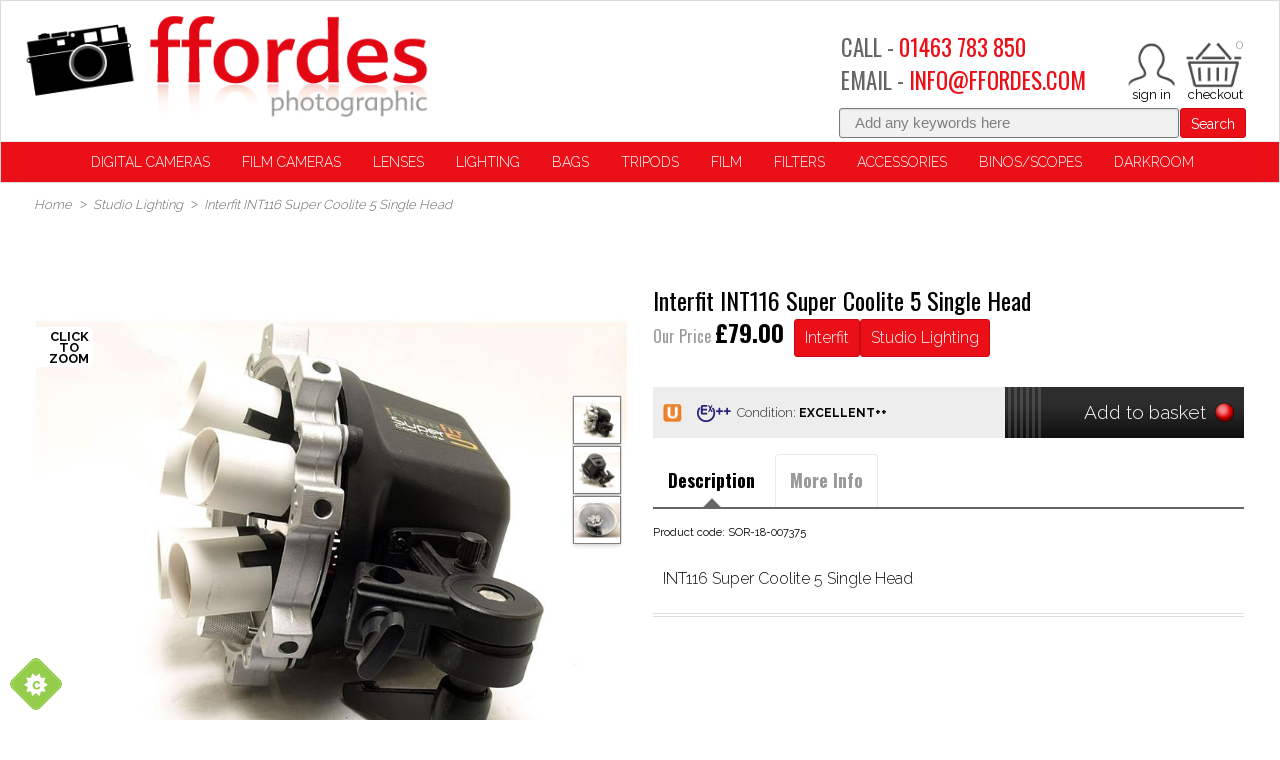

--- FILE ---
content_type: text/css
request_url: https://d1ea30dbll17d8.cloudfront.net/12/1/css/click_menu.css?v=1
body_size: -28
content:
.megamenu.js-active {
			/*opacity: 1;
			visibility: visible;
			transition: all 0.4s ease-in;*/
			}

--- FILE ---
content_type: text/css
request_url: https://d1ea30dbll17d8.cloudfront.net/12/1/css/common.css?v=1-20231006101911
body_size: 380770
content:
.lightGray{color:#999999}.white{color:#666666}.one{color:#eb0f18}.two{color:#f2423b}.three{color:#f67c6a}.four{color:#bb0c22}.five{color:#8b0924}.pink{color:#eb0f18}.base{background:#eb0f18!important;color:#ffffff!important}.swatch1{background:#eb0f18!important;color:#ffffff!important}.swatch1:hover{background:#c80b13!important}.swatch1b{background:#c1c1c1!important}.swatch2{background:#ebebeb!important;color:#666666!important}.swatch2b{background:#ffffff!important}.swatch3{background:#000000!important}.swatch3b{background:#cfb49a!important}.swatch4{background:#666666!important;color:#ffffff!important}.swatch4b{background:#c1c1c1!important}.swatch5{background:#ebebeb!important}.swatch5b{background:#999999!important}.swatch6{background:#ffffff!important}.swatch6b{background:#000000!important;color:#ffffff!important}.swatch7{background:#333333!important;color:#ffffff!important}.swatch7b{background:#666666!important;color:#ffffff!important}.swatch7b:hover{background:#333333!important}.swatch8{background:#c80b13!important;color:#ffffff!important}.swatch8b{background:#ebebeb!important}.swatch9{background:#ebebeb!important}.swatch9.btn{color:#666666!important}.swatch10{background:#ebebeb!important}body,html{font-family:Verdana,Geneva,sans-serif}button,html,input,select,textarea{color:#222}body{font-size:1em;line-height:1.4}form{margin:0px}::-moz-selection{background:#b3d4fc;text-shadow:none}::selection{background:#b3d4fc;text-shadow:none}hr{display:block;height:1px;border:0;border-top:1px solid #ccc;margin:1em 0;padding:0}img{vertical-align:middle}fieldset{border:0;margin:0;padding:0}textarea{resize:vertical}.chromeframe{margin:0.2em 0;background:#ccc;color:#000;padding:0.2em 0}#twitter-widget-0{height:190px!important}
/*! normalize.css v7.0.0 | MIT License | github.com/necolas/normalize.css */html{line-height:1.15;-ms-text-size-adjust:100%;-webkit-text-size-adjust:100%}body{margin:0}article,aside,footer,header,nav,section{display:block}h1{font-size:2em;margin:0.67em 0}figcaption,figure,main{display:block}figure{margin:1em 40px}hr{-webkit-box-sizing:content-box;box-sizing:content-box;height:0;overflow:visible}pre{font-family:monospace,sans-serif;font-size:1em}a{background-color:transparent;-webkit-text-decoration-skip:objects}abbr[title]{border-bottom:none;text-decoration:underline;-webkit-text-decoration:underline dotted;text-decoration:underline dotted}b,strong{font-weight:inherit}b,strong{font-weight:bolder}code,kbd,samp{font-family:monospace,monospace;font-size:1em}dfn{font-style:italic}mark{background-color:#ff0;color:#000}small{font-size:80%}sub,sup{font-size:75%;line-height:0;position:relative;vertical-align:baseline}sub{bottom:-0.25em}sup{top:-0.5em}audio,canvas,video{display:inline-block;zoom:1;*display:inline;*zoom:1}audio:not([controls]){display:none;height:0}img{border-style:none}svg:not(:root){overflow:hidden}button,input,optgroup,select,textarea{font-family:sans-serif;font-size:100%;line-height:1.15;margin:0}button,input{overflow:visible}button,select{text-transform:none}[type=reset],[type=submit],button,html [type=button]{-webkit-appearance:button}[type=button]::-moz-focus-inner,[type=reset]::-moz-focus-inner,[type=submit]::-moz-focus-inner,button::-moz-focus-inner{border-style:none;padding:0}[type=button]:-moz-focusring,[type=reset]:-moz-focusring,[type=submit]:-moz-focusring,button:-moz-focusring{outline:1px dotted ButtonText}input::-webkit-input-placeholder{color:grey!important}input::-moz-placeholder{color:grey!important}input:-ms-input-placeholder{color:grey!important}input::-ms-input-placeholder{color:grey!important}input::placeholder{color:grey!important}fieldset{padding:0.35em 0.75em 0.625em}legend{-webkit-box-sizing:border-box;box-sizing:border-box;color:inherit;display:table;max-width:100%;padding:0;white-space:normal}progress{display:inline-block;vertical-align:baseline}textarea{overflow:auto}[type=checkbox],[type=radio]{-webkit-box-sizing:border-box;box-sizing:border-box;padding:0}[type=number]::-webkit-inner-spin-button,[type=number]::-webkit-outer-spin-button{height:auto}[type=search]{-webkit-appearance:textfield;outline-offset:-2px}[type=search]::-webkit-search-cancel-button,[type=search]::-webkit-search-decoration{-webkit-appearance:none}::-webkit-file-upload-button{-webkit-appearance:button;font:inherit}details,menu{display:block}summary{display:list-item}canvas{display:inline-block}template{display:none}[hidden]{display:none}.inlineLi{display:inline;list-style:none}@media only screen and (max-width:679px){.container,.navbar-fixed-bottom .container,.navbar-fixed-top .container,.navbar-static-top .container{max-width:98%}}@media only screen and (max-width:1024px){.container,.navbar-fixed-bottom .container,.navbar-fixed-top .container,.navbar-static-top .container{max-width:98%;max-width:960px}}@media only screen and (min-width:1025px){.container,.navbar-fixed-bottom .container,.navbar-fixed-top .container,.navbar-static-top .container{width:100%;max-width:1342px}}@media only screen and (min-width:1600px){.container,.navbar-fixed-bottom .container,.navbar-fixed-top .container,.navbar-static-top .container{max-width:1342px;width:100%}}.featurefont{font-family:'Oswald',sans-serif!important;-webkit-font-smoothing:antialiased}.standardfont{font-family:Raleway,arial,sans-serif!important;-webkit-font-smoothing:antialiased;text-transform:none!important}.iconFont{font-family:'ultimateHB';speak:none;font-style:normal;font-weight:normal;font-variant:normal;text-transform:none;line-height:1;-webkit-font-smoothing:antialiased}.display-inline-block{display:inline-block;zoom:1;*display:inline}.overlay{position:absolute;background-color:#333333;opacity:0.7;filter:alpha(opacity=70);-moz-opacity:0.7;-khtml-opacity:0.7;top:0;left:0;z-index:104}.padding{padding:0.5em}.padL{padding:1em}.padB{padding-bottom:0.5em}.padT{padding-top:0.5em}.padTB{padding-top:0.5em;padding-bottom:0.5em}.nomargin{margin:0px!important}p.nomargin{min-height:10px!important;margin:0!important}.fixed{position:fixed}.marR{margin-right:10px}.marL{margin-left:10px}.floatl{float:left}.floatr{float:right}.margin-right{margin-right:20px}.alignLeft{float:left}.alignRight{float:right}.mt{margin-top:1em!important}.mb{margin-bottom:1em!important}.component.noml .product.stamp{margin:0}.marTB{margin-top:1em!important;margin-bottom:1em!important}.marB{margin-bottom:1em!important}.tc{text-align:center!important}.tr{text-align:right!important}.hide{display:none}.noscroll{overflow-y:scroll!important}ul.noList{list-style:none}.bb{border-bottom:1px solid #000000;padding-bottom:1em;margin-bottom:1em}.hr{border-bottom:4px solid #eee}.vertical-align{position:relative;top:50%;-webkit-transform:translateY(-50%);transform:translateY(-50%)}img.fwidth{width:100%;height:auto}.border_B{border-bottom:1px solid #c1c1c1}.border_T{border-top:1px solid #c1c1c1}.border_R{border-right:1px solid #c1c1c1}.border_L{border-left:1px solid #c1c1c1}@media only screen and (-o-min-device-pixel-ratio:3/2) and (max-width:1024px),only screen and (-webkit-min-device-pixel-ratio:1.5) and (max-width:1024px),only screen and (-webkit-min-device-pixel-ratio:2) and (max-width:1024px),only screen and (-webkit-min-device-pixel-ratio:3) and (max-width:1024px),only screen and (max-width:1024px),only screen and (min--moz-device-pixel-ratio:1.5) and (max-width:1024px),only screen and (min--moz-device-pixel-ratio:2) and (max-width:1024px),only screen and (min--moz-device-pixel-ratio:3) and (max-width:1024px),only screen and (min-device-pixel-ratio:1.5) and (max-width:1024px),only screen and (min-device-pixel-ratio:2) and (max-width:1024px),only screen and (min-device-pixel-ratio:3) and (max-width:1024px){.mob{display:block!important}.tabl{display:inline-block!important}.notabl{display:none!important}.desk{display:none!important}}@media only screen and (max-width:340px){.mob{display:block!important}.tabl{display:none!important}.desk{display:none!important}.floatr{float:none!important}.floatl{float:none!important}}@media only screen and (max-width:679px){.mob{display:block!important}.tabl{display:none!important}.desk{display:none!important}.floatr{float:none!important}.floatl{float:none!important}}@media only screen and (min-width:680px) and (max-width:767px){.mob{display:block!important}.desk{display:none!important}}@media only screen and (min-width:768px) and (max-width:1023px){.mob{display:block!important}.desk{display:none!important}}@media only screen and (max-width:1024px){.mob{display:block!important}.tabl{display:inline-block!important}.notabl{display:none!important}.desk{display:none!important}}@media only screen and (min-width:1025px){.highdensity{display:none!important}.smallmobile{display:none!important}.mob{display:none!important}.desk{display:block!important}}@media only screen and (min-width:1600px){.highdensity{display:none!important}.smallmobile{display:none!important}.mob{display:none!important}.desk{display:block!important}}@media only screen (device-width:768px) and (device-height:1024px) and (orientation:landscape),only screen and (device-width:768px) and (device-height:1024px) and (orientation:portrait){.ipadhide{display:none!important}.ipad{display:inline-block!important}}*{-webkit-box-sizing:border-box;box-sizing:border-box}body,html{height:100%;font-family:Raleway,arial,sans-serif!important;-webkit-font-smoothing:antialiased;text-transform:none!important;color:#666;font-size:100%}ol,p,ul{font-size:0.9rem;line-height:1.4em;margin:0 0 10px}small{font-size:85%}strong{font-weight:bold}em{font-style:italic}cite{font-style:normal}p.small{font-size:10px}p.lead{font-family:'Oswald',sans-serif!important;-webkit-font-smoothing:antialiased;font-size:1em;font-weight:bold;margin-top:0}.text-left{text-align:left}.text-right{text-align:right}.text-center{text-align:center}.floatl{float:left}.floatr{float:right!important}h1,h2,h3,h4,h5,h6{margin:10px 0;font-family:inherit;line-height:1em;color:inherit;text-rendering:optimizelegibility;font-weight:300}h3{color:#eb0f18;font-weight:400}h4{font-family:'Oswald',sans-serif!important;-webkit-font-smoothing:antialiased;margin:0.5em 0;color:#ffffff}h1 small,h2 small,h3 small,h4 small,h5 small,h6 small{font-weight:normal;line-height:1}h1{font-size:38.5px;font-family:'Oswald',sans-serif!important;-webkit-font-smoothing:antialiased;font-weight:300;color:#eb0f18}h1.pageTitle{border-bottom:1px solid #c1c1c1;padding-bottom:0.5em}h2{font-size:31.5px}h3{font-size:20px}h4{font-size:16px}h5{font-size:14px}h6{font-size:11.9px}h1 small{font-size:24.5px}h2 small{font-size:17.5px}h3 small{font-size:14px}h4 small{font-size:14px}hr{margin:20px 0;border:0;border-top:1px solid #c1c1c1;border-bottom:1px solid #666666}abbr[data-original-title],abbr[title]{cursor:help;border-bottom:1px dotted #999999}abbr.initialism{font-size:90%}blockquote{padding:0 0 0 15px;margin:0 0 20px;border-left:5px solid #eeeeee}blockquote p{margin-bottom:0;font-size:17.5px;font-weight:300;line-height:1.25}blockquote small{display:block;line-height:20px;color:#999999}blockquote small:before{content:'\2014 \00A0'}blockquote.pull-right{float:right;padding-right:15px;padding-left:0;border-right:5px solid #eeeeee;border-left:0}blockquote.pull-right p,blockquote.pull-right small{text-align:right}blockquote.pull-right small:before{content:''}blockquote.pull-right small:after{content:'\00A0 \2014'}blockquote:after,blockquote:before,q:after,q:before{content:""}address{display:block;margin-bottom:20px;font-style:normal;line-height:20px}.lowercase{text-transform:lowercase!important}dl.padding{margin:0}dt{font-size:12px;font-weight:normal}dt:first-child{margin-top:0}dt input[type=radio]{float:left;margin-right:0.5em;margin-top:5px}dd{font-size:12px;font-weight:normal}fieldset p{margin:0 0 0.5em}fieldset input{margin:0 0 5px}fieldset input:last-child{margin-bottom:0}fieldset input[type=checkbox]{float:left;margin-right:0.5em;margin-top:0}table .label{font-size:11px}table .data{font-size:11px}table .data select{width:auto;display:inline-block;zoom:1;*display:inline}table .info{font-size:10px}.ir{background-color:transparent;border:0;overflow:hidden;*text-indent:-9999px}.ir:before{content:"";display:block;width:0;height:150%}.hidden{display:none!important;visibility:hidden}@media only screen and (max-width:679px){.hidden-phone{display:none!important}}@media only screen and (max-width:1024px){.hidden-phone{display:none!important}}.visuallyhidden{border:0;clip:rect(0 0 0 0);height:1px;margin:-1px;overflow:hidden;padding:0;position:absolute;width:1px}.visuallyhidden.focusable:active,.visuallyhidden.focusable:focus{clip:auto;height:auto;margin:0;overflow:visible;position:static;width:auto}.invisible{visibility:hidden}.clearfix:after,.clearfix:before{content:" ";display:table}.clearfix:after{clear:both}.clearfix{*zoom:1}.group:after,.group:before{content:"";display:table}.group:after{clear:both}.group{zoom:1}.clear{clear:both}@font-face{font-family:'ultimateHB';src:url('fonts/ultimateHB.eot')}@font-face{font-family:'ultimateHB';src:url([data-uri]) format('truetype'),url([data-uri]) format('woff');font-weight:normal;font-style:normal}[class*=" icon-"],[class^=icon-]{font-family:'ultimateHB';speak:none;font-style:normal;font-weight:normal;font-variant:normal;text-transform:none;line-height:1;-webkit-font-smoothing:antialiased;-moz-osx-font-smoothing:grayscale}.icon-location:before{content:"\e609"}.icon-location2:before{content:"\e60a"}.icon-compass:before{content:"\e60b"}.icon-bubble:before{content:"\e60c"}.icon-uhb-icofont_telephone:before{content:"\e606"}.icon-jd-basket:before{content:"\e600"}.icon-jd-facebook:before{content:"\e601"}.icon-jd-googlePlus:before{content:"\e602"}.icon-jd-instagram:before{content:"\e603"}.icon-jd-linkedin:before{content:"\e604"}.icon-jd-pinterest:before{content:"\e605"}.icon-jd-twitter:before{content:"\e607"}.icon-jd-youtube:before{content:"\e608"}.icon-heart{float:right;display:inline-block;width:48px;height:48px;line-height:48px;position:relative}.icon-heart:before{content:"";display:block;width:48px;height:48px;line-height:48px;background:url(../images/icons/icon_wishlist_top.gif) 0 0 no-repeat}.icon-heart:hover:before{background-position:0 -48px}.icon-star:before{content:"\e002"}.icon-vcard:before{content:"\e003"}.icon-user:before{content:"\e000"}.icon-user-add:before{content:"\e004"}.headeroptions .icon-user:before{content:"sign in";display:block;width:58px;height:58px;line-height:119px;background:url(../images/icons/icon_user.gif) 0 0 no-repeat;background-size:cover;color:black;font-family:'Raleway',sans-serif!important;font-size:small;textleft:0px;text-align:center}.headeroptions .icon-phone:before{content:"call us";display:block;width:58px;height:58px;line-height:119px;background:url(../images/icons/icon_phone.gif) 0 0 no-repeat;background-size:cover;color:black;font-family:'Raleway',sans-serif!important;font-size:small;textleft:0px;text-align:center}.headeroptions .icon-user:hover:before{background-position:0 -58px}.headeroptions .icon-phone:hover:before{background-position:0 -58px}@media only screen and (max-width:1024px){.headeroptions .icon-user:before{width:40px;height:40px;line-height:81px;font-size:10px}.headeroptions .icon-user:hover:before{background-position:0 -40px}.headeroptions .icon-phone:before{width:36px;height:36px;line-height:81px;font-size:10px}.headeroptions .icon-phone:hover:before{background-position:0 -40px}}.icon-cog:before{content:"\e005"}.icon-tools:before{content:"\e006"}.icon-trophy:before{content:"\e007"}.icon-mail:before{content:"\e008"}.icon-clock:before{content:"\e009"}.icon-cross:before{content:"\e00a"}.icon-plus:before{content:"\e00b"}.icon-minus:before{content:"\e00c"}.icon-minus2:before{content:"\e00d"}.icon-plus2:before{content:"\e00e"}.icon-cross2:before{content:"\e00f"}.icon-erase:before{content:"\e010"}.icon-lock:before{content:"\e011"}.icon-lock-open:before{content:"\e012"}.icon-list:before{content:"\e013"}.icon-warning:before{content:"\e014"}.icon-help:before{content:"\e015"}.icon-info:before{content:"\e016"}.icon-disk:before{content:"\e017"}.icon-arrow-left:before{content:"\e018"}.icon-arrow-down:before{content:"\e019"}.icon-arrow-right:before{content:"\e01a"}.icon-arrow-down2:before{content:"\e01b"}.icon-arrow-up:before{content:"\e01c"}.icon-arrow-up2:before{content:"\e01d"}.icon-arrow-right2:before{content:"\e01e"}.icon-arrow-down3:before{content:"\e01f"}.icon-arrow-up3:before{content:"\e020"}.icon-arrow-right3:before{content:"\e021"}.icon-arrow-left2:before{content:"\e022"}.icon-arrow-left3:before{content:"\e023"}.icon-arrow-up4:before{content:"\e024"}.icon-arrow-down4:before{content:"\e025"}.icon-arrow-right4:before{content:"\e026"}.icon-flickr:before{content:"\e027"}.icon-vimeo:before{content:"\e028"}.icon-twitter:before{content:"\e029"}.icon-vimeo2:before{content:"\e02a"}.icon-twitter2:before{content:"\e02b"}.icon-facebook:before{content:"\e02c"}.icon-facebook2:before{content:"\e02d"}.icon-facebook3:before{content:"\e02e"}.icon-googleplus:before{content:"\e02f"}.icon-googleplus2:before{content:"\e030"}.icon-pinterest:before{content:"\e031"}.icon-tumblr:before{content:"\e032"}.icon-tumblr2:before{content:"\e033"}.icon-linkedin:before{content:"\e034"}.icon-linkedin2:before{content:"\e035"}.icon-paypal:before{content:"\e036"}.icon-instagram:before{content:"\e037"}.icon-skype:before{content:"\e038"}.icon-skype2:before{content:"\e039"}.icon-cogs:before{content:"\e03a"}.icon-truck:before{content:"\e0ab"}.icon-exit:before{content:"\e03b"}.icon-googleplus3:before{content:"\e03c"}.icon-facebook4:before{content:"\e03d"}.icon-twitter3:before{content:"\e03e"}.icon-paypal2:before{content:"\e03f"}.icon-paypal3:before{content:"\e040"}.icon-paypal4:before{content:"\e041"}.icon-creditcard:before{content:"\e042"}.icon-th-list:before{content:"\f00b"}.icon-th:before{content:"\f00a"}.icon-th-large:before{content:"\f009"}.icon-ok:before{content:"\f00c"}.icon-remove:before{content:"\f00d"}.icon-cog2:before{content:"\f013"}.icon-heart2:before{content:"\f004"}.icon-tags:before{content:"\f02c"}.icon-tag:before{content:"\f02b"}.icon-credit:before{content:"\f09d"}.icon-truck2:before{content:"\f0d1"}.icon-film:before{content:"\e043"}.icon-camera:before{content:"\e044"}.icon-calendar:before{content:"\e045"}.icon-tag2:before{content:"\e046"}.icon-tag3:before{content:"\e047"}.icon-cogs2:before{content:"\e048"}.icon-basket:before{content:"checkout";display:block;width:58px;height:58px;line-height:119px;background:url(../images/icons/icon_basket.gif) 0 0 no-repeat;background-size:cover;color:black;font-family:'Raleway',sans-serif!important;font-size:small}.icon-basket:hover:before{background-position:0 -58px}@media only screen and (max-width:1024px){.icon-basket:before{width:40px;height:40px;line-height:81px;font-size:10px}.icon-basket:hover:before{background-position:0 -40px}}.icon-box:before{content:"\e04a"}.icon-clipboard:before{content:"\e04b"}.icon-search{float:right;position:relative;display:block;margin-left:5px!important}.icon-search:before{content:"";display:block;width:48px;height:48px;line-height:48px;background:url(../images/icons/icon_search.gif) 0 0 no-repeat}.icon-search:hover:before{background-position:0 -48px}.find_address_btn:hover .icon-search:before{background-position:0 -48px}.icon-cart:before{content:"\e04d"}.icon-cart2:before{content:"\e04e"}.icon-cart3:before{content:"\e04f"}.icon-basket2:before{content:"\e050"}.icon-gift:before{content:"\e058"}.icon-menu:before{content:"";display:block;width:48px;height:48px;line-height:48px;background:url(../images/icons/icon_menu_burger.gif) 0 0 no-repeat}.icon-menu:hover:before{background-position:0 -48px}.noscroll .icon-menu:before{content:"";display:block;width:48px;height:48px;line-height:48px;background:url(../images/icons/icon_menu_close.gif) 0 0 no-repeat}.noscroll .icon-menu:hover:before{background-position:0 -48px}.icon-icons_clothes-01:before{content:"\e05a"}.icon-home:before{content:"\e05b"}.icon_camera_image{width:60px;height:60px}body{overflow-x:hidden}a{color:#eb0f18}a.secondry{text-decoration:none;color:#eb0f18}#mainBody{margin:0px;background:#ffffff!important}.banner{position:relative;display:block;margin:0 auto}.banner .container img{vertical-align:middle}#banner{margin:1em auto}@media only screen and (max-width:679px){#banner{margin:5px auto}}#footer a{color:#999!important}#footer .border_T{margin-top:0}#footer .border_B{margin-bottom:20px}#footer ul{margin:0}#footer ul li{margin:0;list-style:none}#footer ul.social-links{float:right}#footer ul.social-links li{float:left;font-size:1.5em;margin-left:5px}#footer ul.social-links li a{color:#ffffff}#footer .social-bar{font-size:2em;margin:0.5em 0}@media only screen and (max-width:679px){#footer .social-bar .social-links,#footer .social-bar .tel{width:100%}#footer .social-bar .social-links{padding-top:10px;text-align:center}#footer .social-bar .social-links li{float:none;display:inline-block;zoom:1;*display:inline}}#footer article{font-weight:400}#footer article.frame{border:1px solid #c1c1c1}#footer article header{margin:0;padding:5px}#footer article header h3{padding-left:5px!important}#footer article footer{margin-top:0.5em;margin-bottom:-1em;padding-top:0.5em;border-top:1px solid #c1c1c1}#footer article h4{font-size:1.8em}#footer article h3{font-family:'Oswald',sans-serif!important;-webkit-font-smoothing:antialiased;font-size:1.2em;margin:0 0 5px;color:#eb0f18;font-weight:300;padding:5px 0px}#footer article h3.marT{margin-top:20px}#footer article p{font-size:1.5em;margin-top:0;color:#999!important}#footer article a{text-decoration:none;font-size:1em;color:#eb0f18;font-weight:400}#footer article a:hover{text-decoration:underline}#footer article .content a{display:block;opacity:0.8}#footer article .content a:hover{opacity:1;text-decoration:none}#footer article .content a.headline{margin-bottom:0.8em;line-height:1em}#footer article .content a.headline h4{font-size:0.8em;font-weight:400;color:#999999;margin:1em 0 0}#footer article .content a.headline .meta{font-size:0.8em}#footer .center{text-align:center}.credits{margin-top:1em;padding-top:20px;text-align:center}.footer{padding:0.5em;text-align:center;font-size:0.8rem;color:#999999;border-top:4px solid #eee;margin-top:0.5em}p.sparkstone_credit{margin-bottom:8em!important;width:100%;text-align:center}.paymentlogos{width:100%;min-width:280px;max-width:413px;background:url(../images/icons/payment_logo.png) center left no-repeat;line-height:53px;display:block;position:relative;background-size:100% auto}.footerlogos{position:relative;display:block}.footerlogos a{display:inline-block;margin:0 0.4%;height:100%;position:relative;background:#ffffff;min-height:44px;vertical-align:middle;line-height:44px}.footerlogos a.mamiya{background:#ffffff}.footerlogos a.canon{background:#e21b22}.footerlogos a.fujifilm{background:#ffffff}.footerlogos a.panasonic{background:#2e4b9b}.footerlogos a.pentax{background:#ffffff}.footerlogos a.nikon{background:#ffdd00}.footerlogos a.leica{background:#000000}.footerlogos a.ricoh{background:#ffffff}.footerlogos a.olympus{background:#0033ff}.footerlogos a.hassleblad{background:#ffffff}.footerlogos a.sony{background:#ffffff}.footerlogos img{width:100%;max-width:100%}.row{margin-left:-20px;*zoom:1}.row:after,.row:before{display:table;content:"";line-height:0}.row:after{clear:both}.spanall,[class*=span]{float:left;min-height:1px;margin-left:20px}.spanall{float:left;min-height:1px;margin-left:20px}.span12{width:100%;max-width:1342px;margin-left:10px}.span11{width:860px}.span10{width:780px}.span9{width:700px}.span8{width:620px}.span7{width:540px}.span6{width:460px}.span5{width:380px}.span4{width:300px}.span3{width:220px}.span2{width:140px}.span1{width:60px}.offset12{margin-left:1382px}.offset11{margin-left:900px}.offset10{margin-left:820px}.offset9{margin-left:740px}.offset8{margin-left:660px}.offset7{margin-left:580px}.offset6{margin-left:500px}.offset5{margin-left:420px}.offset4{margin-left:340px}.offset3{margin-left:260px}.offset2{margin-left:180px}.offset1{margin-left:100px}.row-fluid{width:100%;*zoom:1}.row-fluid:after,.row-fluid:before{display:table;content:"";line-height:0}.row-fluid:after{clear:both}.row-fluid [class*=span]{display:block;width:100%;min-height:30px;-webkit-box-sizing:border-box;box-sizing:border-box;float:left;margin-left:2.12765957%;*margin-left:2.07446809%}.row-fluid [class*=span]:first-child{margin-left:0}.row-fluid .controls-row [class*=span]+[class*=span]{margin-left:2.12765957%}.row-fluid .span12{width:100%;*width:99.94680851%}.row-fluid .span11{width:91.4893617%;*width:91.43617021%}.row-fluid .span10{width:82.9787234%;*width:82.92553191%}.row-fluid .span9{width:74.46808511%;*width:74.41489362%}.row-fluid .span8{width:65.95744681%;*width:65.90425532%}.row-fluid .span7{width:57.44680851%;*width:57.39361702%}.row-fluid .span6{width:48.93617021%;*width:48.88297872%}.row-fluid .span5{width:40.42553191%;*width:40.37234043%}.row-fluid .span4{width:31.91489362%;*width:31.86170213%}.row-fluid .span3{width:23.40425532%;*width:23.35106383%}.row-fluid .span2{width:14.89361702%;*width:14.84042553%}.row-fluid .span1{width:6.38297872%;*width:6.32978723%}.row-fluid .offset12{margin-left:104.25531915%;*margin-left:104.14893617%}.row-fluid .offset12:first-child{margin-left:102.12765957%;*margin-left:102.0212766%}.row-fluid .offset11{margin-left:95.74468085%;*margin-left:95.63829787%}.row-fluid .offset11:first-child{margin-left:93.61702128%;*margin-left:93.5106383%}.row-fluid .offset10{margin-left:87.23404255%;*margin-left:87.12765957%}.row-fluid .offset10:first-child{margin-left:85.10638298%;*margin-left:85%}.row-fluid .offset9{margin-left:78.72340426%;*margin-left:78.61702128%}.row-fluid .offset9:first-child{margin-left:76.59574468%;*margin-left:76.4893617%}.row-fluid .offset8{margin-left:70.21276596%;*margin-left:70.10638298%}.row-fluid .offset8:first-child{margin-left:68.08510638%;*margin-left:67.9787234%}.row-fluid .offset7{margin-left:61.70212766%;*margin-left:61.59574468%}.row-fluid .offset7:first-child{margin-left:59.57446809%;*margin-left:59.46808511%}.row-fluid .offset6{margin-left:53.19148936%;*margin-left:53.08510638%}.row-fluid .offset6:first-child{margin-left:51.06382979%;*margin-left:50.95744681%}.row-fluid .offset5{margin-left:44.68085106%;*margin-left:44.57446809%}.row-fluid .offset5:first-child{margin-left:42.55319149%;*margin-left:42.44680851%}.row-fluid .offset4{margin-left:36.17021277%;*margin-left:36.06382979%}.row-fluid .offset4:first-child{margin-left:34.04255319%;*margin-left:33.93617021%}.row-fluid .offset3{margin-left:27.65957447%;*margin-left:27.55319149%}.row-fluid .offset3:first-child{margin-left:25.53191489%;*margin-left:25.42553191%}.row-fluid .offset2{margin-left:19.14893617%;*margin-left:19.04255319%}.row-fluid .offset2:first-child{margin-left:17.0212766%;*margin-left:16.91489362%}.row-fluid .offset1{margin-left:10.63829787%;*margin-left:10.53191489%}.row-fluid .offset1:first-child{margin-left:8.5106383%;*margin-left:8.40425532%}.row-fluid [class*=span].hide,[class*=span].hide{display:none}.row-fluid [class*=span].pull-right,[class*=span].pull-right{float:right}.container{margin-right:auto;margin-left:auto;*zoom:1}.container:after,.container:before{display:table;content:"";line-height:0}.container:after{clear:both}.container-fluid{padding-right:20px;padding-left:20px;*zoom:1}.container-fluid:after,.container-fluid:before{display:table;content:"";line-height:0}.container-fluid:after{clear:both}.content.row{margin-bottom:1em}@media only screen and (max-width:679px){.row .span1,.row .span10,.row .span11,.row .span12,.row .span2,.row .span3,.row .span4,.row .span5,.row .span6,.row .span7,.row .span8,.row .span9,.row-fluid .span1,.row-fluid .span10,.row-fluid .span11,.row-fluid .span12,.row-fluid .span2,.row-fluid .span3,.row-fluid .span4,.row-fluid .span5,.row-fluid .span6,.row-fluid .span7,.row-fluid .span8,.row-fluid .span9{width:100%;margin-left:0px!important}.row .offset1,.row .offset10,.row .offset11,.row .offset12,.row .offset2,.row .offset3,.row .offset4,.row .offset5,.row .offset6,.row .offset7,.row .offset8,.row .offset9,.row-fluid .offset1,.row-fluid .offset10,.row-fluid .offset11,.row-fluid .offset12,.row-fluid .offset2,.row-fluid .offset3,.row-fluid .offset4,.row-fluid .offset5,.row-fluid .offset6,.row-fluid .offset7,.row-fluid .offset8,.row-fluid .offset9{margin-left:0px!important}.row .offset1 label.span4,.row .offset10 label.span4,.row .offset11 label.span4,.row .offset12 label.span4,.row .offset2 label.span4,.row .offset3 label.span4,.row .offset4 label.span4,.row .offset5 label.span4,.row .offset6 label.span4,.row .offset7 label.span4,.row .offset8 label.span4,.row .offset9 label.span4,.row-fluid .offset1 label.span4,.row-fluid .offset10 label.span4,.row-fluid .offset11 label.span4,.row-fluid .offset12 label.span4,.row-fluid .offset2 label.span4,.row-fluid .offset3 label.span4,.row-fluid .offset4 label.span4,.row-fluid .offset5 label.span4,.row-fluid .offset6 label.span4,.row-fluid .offset7 label.span4,.row-fluid .offset8 label.span4,.row-fluid .offset9 label.span4{display:none}}@media only screen and (max-width:679px) and only screen and (max-width:1024px){.row .homepagestamp,.row-fluid .homepagestamp{min-height:300px}.row ul.tree li,.row-fluid ul.tree li{font-size:10px}.row .addPad,.row-fluid .addPad{display:none}.row .latestList .product.stamp li.fr,.row-fluid .latestList .product.stamp li.fr{clear:both;width:100%!important}}@media only screen and (max-width:679px) and only screen and (min-width:1025px){.row ul.tree li,.row-fluid ul.tree li{word-wrap:break-word}.row .latestList .product.stamp li.fr,.row-fluid .latestList .product.stamp li.fr{clear:both;width:100%!important;background:#ff0000}}@media (max-width:1800px){.footerlogos a{margin:0 0.2%}}@media (max-width:1680px){.footerlogos a{margin:0 0.15%;max-width:7.9%;min-height:41px;line-height:41px}}@media (max-width:1280px){.footerlogos a{margin:0 2px;min-height:34px;line-height:34px}}@media (max-width:1024px){.newssignup{min-width:79%}.fiftyfifty{min-width:48%}.forcefull{min-width:16%;margin-left:0%!important}.span4.forcefull{min-width:100%}}@media (max-width:960px){.newssignup{min-width:100%;margin-left:0%!important}.forcefull{min-width:100%}}@media (max-width:767px){.forcefull{min-width:100%;width:100%}.span4.forcefull{min-width:100%}.fiftyfifty{margin-bottom:20px!important}.span3.paymentlogos{margin:0 auto!important}.footerlogos{display:none}}form{margin:0px}fieldset{padding:0;margin:0;border:0}legend{display:block;width:100%;padding:0;margin-bottom:20px;font-size:21px;line-height:40px;color:#333333;border:0;border-bottom:1px solid #e5e5e5}legend small{font-size:15px;color:#999999}button,input,label,select,textarea{font-size:14px;font-weight:normal;line-height:20px}label{display:block;margin-bottom:5px}.uneditable-input,input[type=color],input[type=date],input[type=datetime-local],input[type=datetime],input[type=email],input[type=month],input[type=number],input[type=password],input[type=search],input[type=tel],input[type=text],input[type=time],input[type=url],input[type=week],select,textarea{display:block;height:20px;padding:4px 6px;margin-bottom:10px;font-size:14px;line-height:20px;color:#555555;border-radius:4px;vertical-align:middle}.uneditable-input,input,textarea{width:100%}textarea{height:auto}.uneditable-input,input[type=color],input[type=date],input[type=datetime-local],input[type=datetime],input[type=email],input[type=month],input[type=number],input[type=password],input[type=search],input[type=tel],input[type=text],input[type=time],input[type=url],input[type=week],textarea{background-color:#ffffff;border:1px solid #c1c1c1!important;-webkit-transition:all 0.5s ease-in;transition:all 0.5s ease-in;-webkit-box-sizing:border-box;box-sizing:border-box}.uneditable-input:focus,input[type=color]:focus,input[type=date]:focus,input[type=datetime-local]:focus,input[type=datetime]:focus,input[type=email]:focus,input[type=month]:focus,input[type=number]:focus,input[type=password]:focus,input[type=search]:focus,input[type=tel]:focus,input[type=text]:focus,input[type=time]:focus,input[type=url]:focus,input[type=week]:focus,textarea:focus{border-color:#333333!important;background:#ffffff;-webkit-transition:all 0.5s ease-in;transition:all 0.5s ease-in;outline:0;outline:thin dotted\9}input[type=checkbox],input[type=radio]{margin:4px 0 0;*margin-top:0;margin-top:1px\9;line-height:normal}input[type=button],input[type=checkbox],input[type=file],input[type=image],input[type=radio],input[type=reset],input[type=submit]{width:auto}input[type=file],select{height:30px;*margin-top:4px;line-height:30px}select{width:5em;background-color:#f1f1f1;border:1px solid #c1c1c1;-webkit-transition:all 0.5s ease-in;transition:all 0.5s ease-in;-webkit-box-sizing:border-box;box-sizing:border-box}select[multiple],select[size]{height:auto}input[type=checkbox]:focus,input[type=file]:focus,input[type=radio]:focus,select:focus{outline:thin dotted #333;outline:5px auto -webkit-focus-ring-color;outline-offset:-2px}input[type=button]{cursor:pointer;display:inline-block;line-height:1;padding:10px 14px 9px;text-align:center;text-decoration:none;border:1px solid transparent;margin-bottom:15px;background:#80a784;font-family:"Museo Sans W01_500","arial",sans-serif!important;color:#fff}.uneditable-input,.uneditable-textarea{color:#999999;background-color:#fcfcfc;border-color:#cccccc;-webkit-box-shadow:inset 0 1px 2px rgba(0,0,0,0.025);box-shadow:inset 0 1px 2px rgba(0,0,0,0.025);cursor:not-allowed}.uneditable-input{overflow:hidden;white-space:nowrap}.uneditable-textarea{width:auto;height:auto}input:-moz-placeholder,textarea:-moz-placeholder{color:#999999}input:-ms-input-placeholder,textarea:-ms-input-placeholder{color:#999999}input::-webkit-input-placeholder,textarea::-webkit-input-placeholder{color:#999999}.checkbox,.radio{min-height:20px;padding-left:20px}.checkbox input[type=checkbox],.radio input[type=radio]{margin-left:-20px}.controls>.checkbox:first-child,.controls>.radio:first-child{padding-top:5px}.checkbox.inline,.radio.inline{display:inline-block;zoom:1;*display:inline;padding-top:5px;margin-bottom:0;vertical-align:middle}.checkbox.inline+.checkbox.inline,.radio.inline+.radio.inline{margin-left:10px}.input-mini{width:60px}.input-small{width:90px}.input-medium{width:150px}.input-large{width:210px}.input-xlarge{width:270px}.input-xxlarge{width:530px}.input-append .uneditable-input[class*=span],.input-append input[class*=span],.input-prepend .uneditable-input[class*=span],.input-prepend input[class*=span],.row-fluid .input-append [class*=span],.row-fluid .input-prepend [class*=span],.row-fluid .uneditable-input[class*=span],.row-fluid input[class*=span],.row-fluid select[class*=span],.row-fluid textarea[class*=span]{display:inline-block;zoom:1;*display:inline}.uneditable-input,input,textarea{margin-left:0}.controls-row [class*=span]+[class*=span]{margin-left:20px}.uneditable-input.span12,input.span12,textarea.span12{width:926px}.uneditable-input.span11,input.span11,textarea.span11{width:846px}.uneditable-input.span10,input.span10,textarea.span10{width:766px}.uneditable-input.span9,input.span9,textarea.span9{width:686px}.uneditable-input.span8,input.span8,textarea.span8{width:606px}.uneditable-input.span7,input.span7,textarea.span7{width:526px}.uneditable-input.span6,input.span6,textarea.span6{width:446px}.uneditable-input.span5,input.span5,textarea.span5{width:366px}.uneditable-input.span4,input.span4,textarea.span4{width:286px}.uneditable-input.span3,input.span3,textarea.span3{width:206px}.uneditable-input.span2,input.span2,textarea.span2{width:126px}.uneditable-input.span1,input.span1,textarea.span1{width:46px}.controls-row{*zoom:1}.controls-row:after,.controls-row:before{display:table;content:"";line-height:0}.controls-row:after{clear:both}.controls-row [class*=span],.row-fluid .controls-row [class*=span]{float:left}.controls-row .checkbox[class*=span],.controls-row .radio[class*=span]{padding-top:5px}input[disabled],input[readonly],select[disabled],select[readonly],textarea[disabled],textarea[readonly]{cursor:not-allowed;background-color:#eeeeee}input[type=checkbox][disabled],input[type=checkbox][readonly],input[type=radio][disabled],input[type=radio][readonly]{background-color:transparent}.control-group.warning .control-label,.control-group.warning .help-block,.control-group.warning .help-inline{color:#c09853}.control-group.warning .checkbox,.control-group.warning .radio,.control-group.warning input,.control-group.warning select,.control-group.warning textarea{color:#c09853}.control-group.warning input,.control-group.warning select,.control-group.warning textarea{border-color:#c09853;-webkit-box-shadow:inset 0 1px 1px rgba(0,0,0,0.075);box-shadow:inset 0 1px 1px rgba(0,0,0,0.075)}.control-group.warning input:focus,.control-group.warning select:focus,.control-group.warning textarea:focus{border-color:#a47e3c;-webkit-box-shadow:inset 0 1px 1px rgba(0,0,0,0.075),0 0 6px #dbc59e;box-shadow:inset 0 1px 1px rgba(0,0,0,0.075),0 0 6px #dbc59e}.control-group.warning .input-append .add-on,.control-group.warning .input-prepend .add-on{color:#c09853;background-color:#fcf8e3;border-color:#c09853}.control-group.error .control-label,.control-group.error .help-block,.control-group.error .help-inline{color:#b94a48}.control-group.error .checkbox,.control-group.error .radio,.control-group.error input,.control-group.error select,.control-group.error textarea{color:#b94a48}.control-group.error input,.control-group.error select,.control-group.error textarea{border-color:#b94a48;-webkit-box-shadow:inset 0 1px 1px rgba(0,0,0,0.075);box-shadow:inset 0 1px 1px rgba(0,0,0,0.075)}.control-group.error input:focus,.control-group.error select:focus,.control-group.error textarea:focus{border-color:#953b39;-webkit-box-shadow:inset 0 1px 1px rgba(0,0,0,0.075),0 0 6px #d59392;box-shadow:inset 0 1px 1px rgba(0,0,0,0.075),0 0 6px #d59392}.control-group.error .input-append .add-on,.control-group.error .input-prepend .add-on{color:#b94a48;background-color:#f2dede;border-color:#b94a48}.control-group.success .control-label,.control-group.success .help-block,.control-group.success .help-inline{color:#468847}.control-group.success .checkbox,.control-group.success .radio,.control-group.success input,.control-group.success select,.control-group.success textarea{color:#468847}.control-group.success input,.control-group.success select,.control-group.success textarea{border-color:#468847;-webkit-box-shadow:inset 0 1px 1px rgba(0,0,0,0.075);box-shadow:inset 0 1px 1px rgba(0,0,0,0.075)}.control-group.success input:focus,.control-group.success select:focus,.control-group.success textarea:focus{border-color:#356635;-webkit-box-shadow:inset 0 1px 1px rgba(0,0,0,0.075),0 0 6px #7aba7b;box-shadow:inset 0 1px 1px rgba(0,0,0,0.075),0 0 6px #7aba7b}.control-group.success .input-append .add-on,.control-group.success .input-prepend .add-on{color:#468847;background-color:#dff0d8;border-color:#468847}.control-group.info .control-label,.control-group.info .help-block,.control-group.info .help-inline{color:#3a87ad}.control-group.info .checkbox,.control-group.info .radio,.control-group.info input,.control-group.info select,.control-group.info textarea{color:#3a87ad}.control-group.info input,.control-group.info select,.control-group.info textarea{border-color:#3a87ad;-webkit-box-shadow:inset 0 1px 1px rgba(0,0,0,0.075);box-shadow:inset 0 1px 1px rgba(0,0,0,0.075)}.control-group.info input:focus,.control-group.info select:focus,.control-group.info textarea:focus{border-color:#2d6987;-webkit-box-shadow:inset 0 1px 1px rgba(0,0,0,0.075),0 0 6px #7ab5d3;box-shadow:inset 0 1px 1px rgba(0,0,0,0.075),0 0 6px #7ab5d3}.control-group.info .input-append .add-on,.control-group.info .input-prepend .add-on{color:#3a87ad;background-color:#d9edf7;border-color:#3a87ad}input:focus:invalid,select:focus:invalid,textarea:focus:invalid{color:#b94a48;border-color:#ee5f5b}input:focus:invalid:focus,select:focus:invalid:focus,textarea:focus:invalid:focus{border-color:#e9322d;-webkit-box-shadow:0 0 6px #f8b9b7;box-shadow:0 0 6px #f8b9b7}.form-actions{padding:19px 20px 20px;margin-top:20px;margin-bottom:20px;background-color:#f5f5f5;border-top:1px solid #e5e5e5;*zoom:1}.form-actions:after,.form-actions:before{display:table;content:"";line-height:0}.form-actions:after{clear:both}.help-block,.help-inline{color:#595959}.help-block{display:block;margin-bottom:10px}.help-inline{display:inline-block;zoom:1;*display:inline;vertical-align:middle;padding-left:5px}.input-append,.input-prepend{display:inline-block;zoom:1;*display:inline;margin-bottom:10px;vertical-align:middle;font-size:0;white-space:nowrap}.input-append .dropdown-menu,.input-append .popover,.input-append .uneditable-input,.input-append input,.input-append select,.input-prepend .dropdown-menu,.input-prepend .popover,.input-prepend .uneditable-input,.input-prepend input,.input-prepend select{font-size:14px}.input-append .uneditable-input,.input-append input,.input-append select,.input-prepend .uneditable-input,.input-prepend input,.input-prepend select{position:relative;margin-bottom:0;*margin-left:0;vertical-align:top;border-radius:0 4px 4px 0}.input-append .uneditable-input:focus,.input-append input:focus,.input-append select:focus,.input-prepend .uneditable-input:focus,.input-prepend input:focus,.input-prepend select:focus{z-index:2}.input-append .add-on,.input-prepend .add-on{display:inline-block;zoom:1;*display:inline;width:auto;height:20px;min-width:16px;padding:4px 5px;font-size:14px;font-weight:normal;line-height:20px;text-align:center;text-shadow:0 1px 0 #000000;background-color:#eeeeee;border:1px solid #ccc}.input-append .add-on,.input-append .btn,.input-append .btn-group>.dropdown-toggle,.input-prepend .add-on,.input-prepend .btn,.input-prepend .btn-group>.dropdown-toggle{vertical-align:top;border-radius:0}.input-append .active,.input-prepend .active{background-color:#a9dba9;border-color:#46a546}.input-prepend .add-on,.input-prepend .btn{margin-right:-1px}.input-prepend .add-on:first-child,.input-prepend .btn:first-child{border-radius:4px 0 0 4px}.input-append .uneditable-input,.input-append input,.input-append select{border-radius:4px 0 0 4px}.input-append .uneditable-input+.btn-group .btn:last-child,.input-append input+.btn-group .btn:last-child,.input-append select+.btn-group .btn:last-child{border-radius:0 4px 4px 0}.input-append .add-on,.input-append .btn,.input-append .btn-group{margin-left:-1px}.input-append .add-on:last-child,.input-append .btn-group:last-child>.dropdown-toggle,.input-append .btn:last-child{border-radius:0 4px 4px 0}.input-prepend.input-append .uneditable-input,.input-prepend.input-append input,.input-prepend.input-append select{border-radius:0}.input-prepend.input-append .uneditable-input+.btn-group .btn,.input-prepend.input-append input+.btn-group .btn,.input-prepend.input-append select+.btn-group .btn{border-radius:0 4px 4px 0}.input-prepend.input-append .add-on:first-child,.input-prepend.input-append .btn:first-child{margin-right:-1px;border-radius:4px 0 0 4px}.input-prepend.input-append .add-on:last-child,.input-prepend.input-append .btn:last-child{margin-left:-1px;border-radius:0 4px 4px 0}.input-prepend.input-append .btn-group:first-child{margin-left:0}input.search-query{padding-right:14px;padding-right:4px\9;padding-left:14px;padding-left:4px\9;margin-bottom:0;border-radius:15px}.form-search .input-append .search-query,.form-search .input-prepend .search-query{border-radius:0}.form-search .input-append .search-query{border-radius:14px 0 0 14px}.form-search .input-append .btn{border-radius:0 14px 14px 0}.form-search .input-prepend .search-query{border-radius:0 14px 14px 0}.form-search .input-prepend .btn{border-radius:14px 0 0 14px}.form-horizontal .help-inline,.form-horizontal .input-append,.form-horizontal .input-prepend,.form-horizontal .uneditable-input,.form-horizontal input,.form-horizontal select,.form-horizontal textarea,.form-inline .help-inline,.form-inline .input-append,.form-inline .input-prepend,.form-inline .uneditable-input,.form-inline input,.form-inline select,.form-inline textarea,.form-search .help-inline,.form-search .input-append,.form-search .input-prepend,.form-search .uneditable-input,.form-search input,.form-search select,.form-search textarea{display:inline-block;zoom:1;*display:inline;*zoom:1;margin-bottom:0;vertical-align:middle}.form-horizontal .hide,.form-inline .hide,.form-search .hide{display:none}.form-inline .btn-group,.form-inline label,.form-search .btn-group,.form-search label{display:inline-block;zoom:1;*display:inline}.form-inline .input-append,.form-inline .input-prepend,.form-search .input-append,.form-search .input-prepend{margin-bottom:0}.form-inline .checkbox,.form-inline .radio,.form-search .checkbox,.form-search .radio{padding-left:0;margin-bottom:0;vertical-align:middle}.form-inline .checkbox input[type=checkbox],.form-inline .radio input[type=radio],.form-search .checkbox input[type=checkbox],.form-search .radio input[type=radio]{float:left;margin-right:3px;margin-left:0}.control-group{margin-bottom:10px}legend+.control-group{margin-top:20px;-webkit-margin-top-collapse:separate}.form-horizontal .control-group{margin-bottom:20px;*zoom:1}.form-horizontal .control-group:after,.form-horizontal .control-group:before{display:table;content:"";line-height:0}.form-horizontal .control-group:after{clear:both}.form-horizontal .control-label{float:left;width:160px;padding-top:5px;text-align:right}.form-horizontal .controls{display:inline-block;zoom:1;*display:inline;*padding-left:20px;margin-left:180px;*margin-left:0}.form-horizontal .controls:first-child{*padding-left:180px}.form-horizontal .help-block{margin-bottom:0}.form-horizontal .input-append+.help-block,.form-horizontal .input-prepend+.help-block,.form-horizontal .uneditable-input+.help-block,.form-horizontal input+.help-block,.form-horizontal select+.help-block,.form-horizontal textarea+.help-block{margin-top:10px}.form-horizontal .form-actions{padding-left:180px}input[type=number].stepper{width:80px}table{max-width:100%;background-color:transparent;border-collapse:collapse;border-spacing:0}.table{width:100%;margin-bottom:20px}.table td,.table th{padding:8px;line-height:20px;text-align:left;vertical-align:middle}.table th{font-weight:bold}.table thead th{vertical-align:bottom}.table caption+thead tr:first-child td,.table caption+thead tr:first-child th,.table colgroup+thead tr:first-child td,.table colgroup+thead tr:first-child th,.table thead:first-child tr:first-child td,.table thead:first-child tr:first-child th{border-top:0}.table .table{background-color:#000000}.table-condensed td,.table-condensed th{padding:4px 5px}.table-bordered{border:1px solid #c1c1c1;border-collapse:separate;*border-collapse:collapse;border-left:0;border-radius:4px}.table-bordered td,.table-bordered th{border-left:1px solid #c1c1c1}.table-bordered caption+tbody tr:first-child td,.table-bordered caption+tbody tr:first-child th,.table-bordered caption+thead tr:first-child th,.table-bordered colgroup+tbody tr:first-child td,.table-bordered colgroup+tbody tr:first-child th,.table-bordered colgroup+thead tr:first-child th,.table-bordered tbody:first-child tr:first-child td,.table-bordered tbody:first-child tr:first-child th,.table-bordered thead:first-child tr:first-child th{border-top:0}.table-bordered tbody:first-child tr:first-child>td:first-child,.table-bordered tbody:first-child tr:first-child>th:first-child,.table-bordered thead:first-child tr:first-child>th:first-child{border-top-left-radius:4px}.table-bordered tbody:first-child tr:first-child>td:last-child,.table-bordered tbody:first-child tr:first-child>th:last-child,.table-bordered thead:first-child tr:first-child>th:last-child{border-top-right-radius:4px}.table-bordered tbody:last-child tr:last-child>td:first-child,.table-bordered tbody:last-child tr:last-child>th:first-child,.table-bordered tfoot:last-child tr:last-child>td:first-child,.table-bordered tfoot:last-child tr:last-child>th:first-child,.table-bordered thead:last-child tr:last-child>th:first-child{border-bottom-left-radius:4px}.table-bordered tbody:last-child tr:last-child>td:last-child,.table-bordered tbody:last-child tr:last-child>th:last-child,.table-bordered tfoot:last-child tr:last-child>td:last-child,.table-bordered tfoot:last-child tr:last-child>th:last-child,.table-bordered thead:last-child tr:last-child>th:last-child{border-bottom-right-radius:4px}.table-bordered tfoot+tbody:last-child tr:last-child td:first-child{border-bottom-left-radius:0}.table-bordered tfoot+tbody:last-child tr:last-child td:last-child{border-bottom-right-radius:0}.table-bordered caption+tbody tr:first-child td:first-child,.table-bordered caption+thead tr:first-child th:first-child,.table-bordered colgroup+tbody tr:first-child td:first-child,.table-bordered colgroup+thead tr:first-child th:first-child{border-top-left-radius:4px}.table-bordered caption+tbody tr:first-child td:last-child,.table-bordered caption+thead tr:first-child th:last-child,.table-bordered colgroup+tbody tr:first-child td:last-child,.table-bordered colgroup+thead tr:first-child th:last-child{border-top-right-radius:4px}.table-striped tbody>tr:nth-child(odd)>td,.table-striped tbody>tr:nth-child(odd)>th{background-color:#ebebeb}.table-hover tbody tr:hover>td,.table-hover tbody tr:hover>th{background-color:#ebebeb}.row-fluid table td[class*=span],.row-fluid table th[class*=span],table td[class*=span],table th[class*=span]{display:table-cell;float:none;margin-left:0}.table td.span1,.table th.span1{float:none;width:44px;margin-left:0}.table td.span2,.table th.span2{float:none;width:124px;margin-left:0}.table td.span3,.table th.span3{float:none;width:204px;margin-left:0}.table td.span4,.table th.span4{float:none;width:284px;margin-left:0}.table td.span5,.table th.span5{float:none;width:364px;margin-left:0}.table td.span6,.table th.span6{float:none;width:444px;margin-left:0}.table td.span7,.table th.span7{float:none;width:524px;margin-left:0}.table td.span8,.table th.span8{float:none;width:604px;margin-left:0}.table td.span9,.table th.span9{float:none;width:684px;margin-left:0}.table td.span10,.table th.span10{float:none;width:764px;margin-left:0}.table td.span11,.table th.span11{float:none;width:844px;margin-left:0}.table td.span12,.table th.span12{float:none;width:924px;margin-left:0}.table tbody tr.success>td{background-color:#dff0d8}.table tbody tr.error>td{background-color:#f2dede}.table tbody tr.warning>td{background-color:#fcf8e3}.table tbody tr.info>td{background-color:#d9edf7}.table-hover tbody tr.success:hover>td{background-color:#d0e9c6}.table-hover tbody tr.error:hover>td{background-color:#ebcccc}.table-hover tbody tr.warning:hover>td{background-color:#faf2cc}.table-hover tbody tr.info:hover>td{background-color:#c4e3f3}ol,ul{padding:0;margin:0 0 10px 25px}ol ol,ol ul,ul ol,ul ul{margin-bottom:0}li{line-height:20px}ol.unstyled,ul.unstyled{margin-left:0;list-style:none}ol.inline,ul.inline{margin-left:0;list-style:none}ol.inline>li,ul.inline>li{display:inline-block;zoom:1;*display:inline;*zoom:1;padding-left:5px;padding-right:5px}dl{margin-bottom:20px}dd,dt{line-height:20px}dt{font-weight:bold}dd{margin-left:10px}.dl-horizontal{*zoom:1}.dl-horizontal:after,.dl-horizontal:before{display:table;content:"";line-height:0}.dl-horizontal:after{clear:both}.dl-horizontal dt{float:left;width:160px;clear:left;text-align:right;overflow:hidden;text-overflow:ellipsis;white-space:nowrap}.dl-horizontal dd{margin-left:180px}.large{font-size:1.2em;padding:1em}.small{font-size:0.7em!important}div.pp_default .pp_bottom,div.pp_default .pp_bottom .pp_left,div.pp_default .pp_bottom .pp_middle,div.pp_default .pp_bottom .pp_right,div.pp_default .pp_top,div.pp_default .pp_top .pp_left,div.pp_default .pp_top .pp_middle,div.pp_default .pp_top .pp_right{height:13px}div.pp_default .pp_top .pp_left{background:url(../images/prettyPhoto/default/sprite.png) -78px -93px no-repeat}div.pp_default .pp_top .pp_middle{background:url(../images/prettyPhoto/default/sprite_x.png) top left repeat-x}div.pp_default .pp_top .pp_right{background:url(../images/prettyPhoto/default/sprite.png) -112px -93px no-repeat}div.pp_default .pp_content .ppt{color:#f8f8f8}div.pp_default .pp_content_container .pp_left{background:url(../images/prettyPhoto/default/sprite_y.png) -7px 0 repeat-y;padding-left:13px}div.pp_default .pp_content_container .pp_right{background:url(../images/prettyPhoto/default/sprite_y.png) top right repeat-y;padding-right:13px}div.pp_default .pp_content{background-color:#666666}div.pp_default .pp_next:hover{background:url(../images/prettyPhoto/default/sprite_next.png) center right no-repeat;cursor:pointer}div.pp_default .pp_previous:hover{background:url(../images/prettyPhoto/default/sprite_prev.png) center left no-repeat;cursor:pointer}div.pp_default .pp_expand{background:url(../images/prettyPhoto/default/sprite.png) 0 -29px no-repeat;cursor:pointer;width:28px;height:28px}div.pp_default .pp_expand:hover{background:url(../images/prettyPhoto/default/sprite.png) 0 -56px no-repeat;cursor:pointer}div.pp_default .pp_contract{background:url(../images/prettyPhoto/default/sprite.png) 0 -84px no-repeat;cursor:pointer;width:28px;height:28px}div.pp_default .pp_contract:hover{background:url(../images/prettyPhoto/default/sprite.png) 0 -113px no-repeat;cursor:pointer}div.pp_default .pp_close{width:30px;height:30px;background:url(../images/prettyPhoto/default/sprite.png) 2px 1px no-repeat;cursor:pointer}div.pp_default #pp_full_res .pp_inline{color:#000}div.pp_default .pp_gallery ul li a{background:url(../images/prettyPhoto/default/default_thumb.png) center center #f8f8f8;border:1px solid #aaa}div.pp_default .pp_gallery ul li a:hover,div.pp_default .pp_gallery ul li.selected a{border-color:#666666}div.pp_default .pp_social{margin-top:7px}div.pp_default .pp_gallery a.pp_arrow_next,div.pp_default .pp_gallery a.pp_arrow_previous{position:static;left:auto}div.pp_default .pp_nav .pp_pause,div.pp_default .pp_nav .pp_play{background:url(../images/prettyPhoto/default/sprite.png) -51px 1px no-repeat;height:30px;width:30px}div.pp_default .pp_nav .pp_pause{background-position:-51px -29px}div.pp_default .pp_details{position:relative}div.pp_default a.pp_arrow_next,div.pp_default a.pp_arrow_previous{background:url(../images/prettyPhoto/default/sprite.png) -31px -3px no-repeat;height:20px;margin:4px 0 0 0;width:20px}div.pp_default a.pp_arrow_next{left:52px;background-position:-82px -3px}div.pp_default .pp_content_container .pp_details{margin-top:5px}div.pp_default .pp_nav{clear:none;height:30px;width:110px;position:relative}div.pp_default .pp_nav .currentTextHolder{font-family:Georgia;font-style:italic;color:#999;font-size:11px;left:75px;line-height:25px;margin:0;padding:0 0 0 10px;position:absolute;top:2px}div.pp_default .pp_arrow_next:hover,div.pp_default .pp_arrow_previous:hover,div.pp_default .pp_close:hover,div.pp_default .pp_nav .pp_pause:hover,div.pp_default .pp_nav .pp_play:hover{opacity:0.7}div.pp_default .pp_description{font-size:11px;font-weight:bold;line-height:14px;margin:5px 50px 5px 0}div.pp_default .pp_bottom .pp_left{background:url(../images/prettyPhoto/default/sprite.png) -78px -127px no-repeat}div.pp_default .pp_bottom .pp_middle{background:url(../images/prettyPhoto/default/sprite_x.png) bottom left repeat-x}div.pp_default .pp_bottom .pp_right{background:url(../images/prettyPhoto/default/sprite.png) -112px -127px no-repeat}div.pp_default .pp_loaderIcon{background:url(../images/prettyPhoto/default/loader.gif) center center no-repeat}div.light_rounded .pp_top .pp_left{background:url(../images/prettyPhoto/light_rounded/sprite.png) -88px -53px no-repeat}div.light_rounded .pp_top .pp_middle{background:#666666}div.light_rounded .pp_top .pp_right{background:url(../images/prettyPhoto/light_rounded/sprite.png) -110px -53px no-repeat}div.light_rounded .pp_content .ppt{color:#000}div.light_rounded .pp_content_container .pp_left,div.light_rounded .pp_content_container .pp_right{background:#666666}div.light_rounded .pp_content{background-color:#666666}div.light_rounded .pp_next:hover{background:url(../images/prettyPhoto/light_rounded/btnNext.png) center right no-repeat;cursor:pointer}div.light_rounded .pp_previous:hover{background:url(../images/prettyPhoto/light_rounded/btnPrevious.png) center left no-repeat;cursor:pointer}div.light_rounded .pp_expand{background:url(../images/prettyPhoto/light_rounded/sprite.png) -31px -26px no-repeat;cursor:pointer}div.light_rounded .pp_expand:hover{background:url(../images/prettyPhoto/light_rounded/sprite.png) -31px -47px no-repeat;cursor:pointer}div.light_rounded .pp_contract{background:url(../images/prettyPhoto/light_rounded/sprite.png) 0 -26px no-repeat;cursor:pointer}div.light_rounded .pp_contract:hover{background:url(../images/prettyPhoto/light_rounded/sprite.png) 0 -47px no-repeat;cursor:pointer}div.light_rounded .pp_close{width:75px;height:22px;background:url(../images/prettyPhoto/light_rounded/sprite.png) -1px -1px no-repeat;cursor:pointer}div.light_rounded .pp_details{position:relative}div.light_rounded .pp_description{margin-right:85px}div.light_rounded #pp_full_res .pp_inline{color:#000}div.light_rounded .pp_gallery a.pp_arrow_next,div.light_rounded .pp_gallery a.pp_arrow_previous{margin-top:12px!important}div.light_rounded .pp_nav .pp_play{background:url(../images/prettyPhoto/light_rounded/sprite.png) -1px -100px no-repeat;height:15px;width:14px}div.light_rounded .pp_nav .pp_pause{background:url(../images/prettyPhoto/light_rounded/sprite.png) -24px -100px no-repeat;height:15px;width:14px}div.light_rounded .pp_arrow_previous{background:url(../images/prettyPhoto/light_rounded/sprite.png) 0 -71px no-repeat}div.light_rounded .pp_arrow_previous.disabled{background-position:0 -87px;cursor:default}div.light_rounded .pp_arrow_next{background:url(../images/prettyPhoto/light_rounded/sprite.png) -22px -71px no-repeat}div.light_rounded .pp_arrow_next.disabled{background-position:-22px -87px;cursor:default}div.light_rounded .pp_bottom .pp_left{background:url(../images/prettyPhoto/light_rounded/sprite.png) -88px -80px no-repeat}div.light_rounded .pp_bottom .pp_middle{background:#666666}div.light_rounded .pp_bottom .pp_right{background:url(../images/prettyPhoto/light_rounded/sprite.png) -110px -80px no-repeat}div.light_rounded .pp_loaderIcon{background:url(../images/prettyPhoto/light_rounded/loader.gif) center center no-repeat}div.dark_rounded .pp_top .pp_left{background:url(../images/prettyPhoto/dark_rounded/sprite.png) -88px -53px no-repeat}div.dark_rounded .pp_top .pp_middle{background:url(../images/prettyPhoto/dark_rounded/contentPattern.png) top left repeat}div.dark_rounded .pp_top .pp_right{background:url(../images/prettyPhoto/dark_rounded/sprite.png) -110px -53px no-repeat}div.dark_rounded .pp_content_container .pp_left{background:url(../images/prettyPhoto/dark_rounded/contentPattern.png) top left repeat-y}div.dark_rounded .pp_content_container .pp_right{background:url(../images/prettyPhoto/dark_rounded/contentPattern.png) top right repeat-y}div.dark_rounded .pp_content{background:url(../images/prettyPhoto/dark_rounded/contentPattern.png) top left repeat}div.dark_rounded .pp_next:hover{background:url(../images/prettyPhoto/dark_rounded/btnNext.png) center right no-repeat;cursor:pointer}div.dark_rounded .pp_previous:hover{background:url(../images/prettyPhoto/dark_rounded/btnPrevious.png) center left no-repeat;cursor:pointer}div.dark_rounded .pp_expand{background:url(../images/prettyPhoto/dark_rounded/sprite.png) -31px -26px no-repeat;cursor:pointer}div.dark_rounded .pp_expand:hover{background:url(../images/prettyPhoto/dark_rounded/sprite.png) -31px -47px no-repeat;cursor:pointer}div.dark_rounded .pp_contract{background:url(../images/prettyPhoto/dark_rounded/sprite.png) 0 -26px no-repeat;cursor:pointer}div.dark_rounded .pp_contract:hover{background:url(../images/prettyPhoto/dark_rounded/sprite.png) 0 -47px no-repeat;cursor:pointer}div.dark_rounded .pp_close{width:75px;height:22px;background:url(../images/prettyPhoto/dark_rounded/sprite.png) -1px -1px no-repeat;cursor:pointer}div.dark_rounded .pp_details{position:relative}div.dark_rounded .pp_description{margin-right:85px}div.dark_rounded .currentTextHolder{color:#c4c4c4}div.dark_rounded .pp_description{color:#666666}div.dark_rounded #pp_full_res .pp_inline{color:#666666}div.dark_rounded .pp_gallery a.pp_arrow_next,div.dark_rounded .pp_gallery a.pp_arrow_previous{margin-top:12px!important}div.dark_rounded .pp_nav .pp_play{background:url(../images/prettyPhoto/dark_rounded/sprite.png) -1px -100px no-repeat;height:15px;width:14px}div.dark_rounded .pp_nav .pp_pause{background:url(../images/prettyPhoto/dark_rounded/sprite.png) -24px -100px no-repeat;height:15px;width:14px}div.dark_rounded .pp_arrow_previous{background:url(../images/prettyPhoto/dark_rounded/sprite.png) 0 -71px no-repeat}div.dark_rounded .pp_arrow_previous.disabled{background-position:0 -87px;cursor:default}div.dark_rounded .pp_arrow_next{background:url(../images/prettyPhoto/dark_rounded/sprite.png) -22px -71px no-repeat}div.dark_rounded .pp_arrow_next.disabled{background-position:-22px -87px;cursor:default}div.dark_rounded .pp_bottom .pp_left{background:url(../images/prettyPhoto/dark_rounded/sprite.png) -88px -80px no-repeat}div.dark_rounded .pp_bottom .pp_middle{background:url(../images/prettyPhoto/dark_rounded/contentPattern.png) top left repeat}div.dark_rounded .pp_bottom .pp_right{background:url(../images/prettyPhoto/dark_rounded/sprite.png) -110px -80px no-repeat}div.dark_rounded .pp_loaderIcon{background:url(../images/prettyPhoto/dark_rounded/loader.gif) center center no-repeat}div.dark_square .pp_content,div.dark_square .pp_left,div.dark_square .pp_middle,div.dark_square .pp_right{background:#000}div.dark_square .currentTextHolder{color:#c4c4c4}div.dark_square .pp_description{color:#666666}div.dark_square .pp_loaderIcon{background:url(../images/prettyPhoto/dark_square/loader.gif) center center no-repeat}div.dark_square .pp_expand{background:url(../images/prettyPhoto/dark_square/sprite.png) -31px -26px no-repeat;cursor:pointer}div.dark_square .pp_expand:hover{background:url(../images/prettyPhoto/dark_square/sprite.png) -31px -47px no-repeat;cursor:pointer}div.dark_square .pp_contract{background:url(../images/prettyPhoto/dark_square/sprite.png) 0 -26px no-repeat;cursor:pointer}div.dark_square .pp_contract:hover{background:url(../images/prettyPhoto/dark_square/sprite.png) 0 -47px no-repeat;cursor:pointer}div.dark_square .pp_close{width:75px;height:22px;background:url(../images/prettyPhoto/dark_square/sprite.png) -1px -1px no-repeat;cursor:pointer}div.dark_square .pp_details{position:relative}div.dark_square .pp_description{margin:0 85px 0 0}div.dark_square #pp_full_res .pp_inline{color:#666666}div.dark_square .pp_gallery a.pp_arrow_next,div.dark_square .pp_gallery a.pp_arrow_previous{margin-top:12px!important}div.dark_square .pp_nav{clear:none}div.dark_square .pp_nav .pp_play{background:url(../images/prettyPhoto/dark_square/sprite.png) -1px -100px no-repeat;height:15px;width:14px}div.dark_square .pp_nav .pp_pause{background:url(../images/prettyPhoto/dark_square/sprite.png) -24px -100px no-repeat;height:15px;width:14px}div.dark_square .pp_arrow_previous{background:url(../images/prettyPhoto/dark_square/sprite.png) 0 -71px no-repeat}div.dark_square .pp_arrow_previous.disabled{background-position:0 -87px;cursor:default}div.dark_square .pp_arrow_next{background:url(../images/prettyPhoto/dark_square/sprite.png) -22px -71px no-repeat}div.dark_square .pp_arrow_next.disabled{background-position:-22px -87px;cursor:default}div.dark_square .pp_next:hover{background:url(../images/prettyPhoto/dark_square/btnNext.png) center right no-repeat;cursor:pointer}div.dark_square .pp_previous:hover{background:url(../images/prettyPhoto/dark_square/btnPrevious.png) center left no-repeat;cursor:pointer}div.light_square .pp_content,div.light_square .pp_content body,div.light_square .pp_left,div.light_square .pp_middle,div.light_square .pp_right{background:#666666}div.light_square .pp_content .ppt{color:#000}div.light_square .pp_expand{background:url(../images/prettyPhoto/light_square/sprite.png) -31px -26px no-repeat;cursor:pointer}div.light_square .pp_expand:hover{background:url(../images/prettyPhoto/light_square/sprite.png) -31px -47px no-repeat;cursor:pointer}div.light_square .pp_contract{background:url(../images/prettyPhoto/light_square/sprite.png) 0 -26px no-repeat;cursor:pointer}div.light_square .pp_contract:hover{background:url(../images/prettyPhoto/light_square/sprite.png) 0 -47px no-repeat;cursor:pointer}div.light_square .pp_close{width:75px;height:22px;background:url(../images/prettyPhoto/light_square/sprite.png) -1px -1px no-repeat;cursor:pointer}div.light_square .pp_details{position:relative}div.light_square .pp_description{margin-right:85px}div.light_square #pp_full_res .pp_inline{color:#000}div.light_square .pp_gallery a.pp_arrow_next,div.light_square .pp_gallery a.pp_arrow_previous{margin-top:12px!important}div.light_square .pp_nav .pp_play{background:url(../images/prettyPhoto/light_square/sprite.png) -1px -100px no-repeat;height:15px;width:14px}div.light_square .pp_nav .pp_pause{background:url(../images/prettyPhoto/light_square/sprite.png) -24px -100px no-repeat;height:15px;width:14px}div.light_square .pp_arrow_previous{background:url(../images/prettyPhoto/light_square/sprite.png) 0 -71px no-repeat}div.light_square .pp_arrow_previous.disabled{background-position:0 -87px;cursor:default}div.light_square .pp_arrow_next{background:url(../images/prettyPhoto/light_square/sprite.png) -22px -71px no-repeat}div.light_square .pp_arrow_next.disabled{background-position:-22px -87px;cursor:default}div.light_square .pp_next:hover{background:url(../images/prettyPhoto/light_square/btnNext.png) center right no-repeat;cursor:pointer}div.light_square .pp_previous:hover{background:url(../images/prettyPhoto/light_square/btnPrevious.png) center left no-repeat;cursor:pointer}div.light_square .pp_loaderIcon{background:url(../images/prettyPhoto/light_rounded/loader.gif) center center no-repeat}div.facebook .pp_top .pp_left{background:url(../images/prettyPhoto/facebook/sprite.png) -88px -53px no-repeat}div.facebook .pp_top .pp_middle{background:url(../images/prettyPhoto/facebook/contentPatternTop.png) top left repeat-x}div.facebook .pp_top .pp_right{background:url(../images/prettyPhoto/facebook/sprite.png) -110px -53px no-repeat}div.facebook .pp_content .ppt{color:#000}div.facebook .pp_content_container .pp_left{background:url(../images/prettyPhoto/facebook/contentPatternLeft.png) top left repeat-y}div.facebook .pp_content_container .pp_right{background:url(../images/prettyPhoto/facebook/contentPatternRight.png) top right repeat-y}div.facebook .pp_content{background:#666666}div.facebook .pp_expand{background:url(../images/prettyPhoto/facebook/sprite.png) -31px -26px no-repeat;cursor:pointer}div.facebook .pp_expand:hover{background:url(../images/prettyPhoto/facebook/sprite.png) -31px -47px no-repeat;cursor:pointer}div.facebook .pp_contract{background:url(../images/prettyPhoto/facebook/sprite.png) 0 -26px no-repeat;cursor:pointer}div.facebook .pp_contract:hover{background:url(../images/prettyPhoto/facebook/sprite.png) 0 -47px no-repeat;cursor:pointer}div.facebook .pp_close{width:22px;height:22px;background:url(../images/prettyPhoto/facebook/sprite.png) -1px -1px no-repeat;cursor:pointer}div.facebook .pp_details{position:relative}div.facebook .pp_description{margin:0 37px 0 0}div.facebook #pp_full_res .pp_inline{color:#000}div.facebook .pp_loaderIcon{background:url(../images/prettyPhoto/facebook/loader.gif) center center no-repeat}div.facebook .pp_arrow_previous{background:url(../images/prettyPhoto/facebook/sprite.png) 0 -71px no-repeat;height:22px;margin-top:0;width:22px}div.facebook .pp_arrow_previous.disabled{background-position:0 -96px;cursor:default}div.facebook .pp_arrow_next{background:url(../images/prettyPhoto/facebook/sprite.png) -32px -71px no-repeat;height:22px;margin-top:0;width:22px}div.facebook .pp_arrow_next.disabled{background-position:-32px -96px;cursor:default}div.facebook .pp_nav{margin-top:0}div.facebook .pp_nav p{font-size:15px;padding:0 3px 0 4px}div.facebook .pp_nav .pp_play{background:url(../images/prettyPhoto/facebook/sprite.png) -1px -123px no-repeat;height:22px;width:22px}div.facebook .pp_nav .pp_pause{background:url(../images/prettyPhoto/facebook/sprite.png) -32px -123px no-repeat;height:22px;width:22px}div.facebook .pp_next:hover{background:url(../images/prettyPhoto/facebook/btnNext.png) center right no-repeat;cursor:pointer}div.facebook .pp_previous:hover{background:url(../images/prettyPhoto/facebook/btnPrevious.png) center left no-repeat;cursor:pointer}div.facebook .pp_bottom .pp_left{background:url(../images/prettyPhoto/facebook/sprite.png) -88px -80px no-repeat}div.facebook .pp_bottom .pp_middle{background:url(../images/prettyPhoto/facebook/contentPatternBottom.png) top left repeat-x}div.facebook .pp_bottom .pp_right{background:url(../images/prettyPhoto/facebook/sprite.png) -110px -80px no-repeat}div.pp_pic_holder a:focus{outline:none}div.pp_overlay{background:#000;display:none;left:0;position:fixed;top:0;width:100%;z-index:9999;height:100%}div.pp_pic_holder{display:none;position:absolute;width:100px;z-index:10000}.pp_top{height:20px;position:relative}* html .pp_top{padding:0 20px}.pp_top .pp_left{height:20px;left:0;position:absolute;width:20px}.pp_top .pp_middle{height:20px;left:20px;position:absolute;right:20px}* html .pp_top .pp_middle{left:0;position:static}.pp_top .pp_right{height:20px;left:auto;position:absolute;right:0;top:0;width:20px}.pp_content{height:40px;min-width:40px}* html .pp_content{width:40px}.pp_fade{display:none}.pp_content_container{position:relative;text-align:left;width:100%}.pp_content_container .pp_left{padding-left:20px}.pp_content_container .pp_right{padding-right:20px}.pp_content_container .pp_details{float:left;margin:10px 0 2px 0}.pp_description{display:none;margin:0}.pp_social{float:left;margin:0}.pp_social .facebook{float:left;margin-left:5px;width:55px;overflow:hidden}.pp_social .twitter{float:left}.pp_nav{clear:right;float:left;margin:3px 10px 0 0}.pp_nav p{float:left;margin:2px 4px;white-space:nowrap}.pp_nav .pp_pause,.pp_nav .pp_play{float:left;margin-right:4px;text-indent:-10000px}a.pp_arrow_next,a.pp_arrow_previous{display:block;float:left;height:15px;margin-top:3px;overflow:hidden;text-indent:-10000px;width:14px}.pp_hoverContainer{position:absolute;top:0;width:100%;z-index:2000}.pp_gallery{display:none;left:50%;margin-top:-50px;position:absolute;z-index:10000}.pp_gallery div{float:left;overflow:hidden;position:relative}.pp_gallery ul{float:left;height:35px;margin:0 0 0 5px;padding:0;position:relative;white-space:nowrap}.pp_gallery ul a{border:1px #000 solid;border:1px rgba(0,0,0,0.5) solid;display:block;float:left;height:33px;overflow:hidden}.pp_gallery li.selected a,.pp_gallery ul a:hover{border-color:#666666}.pp_gallery ul a img{border:0}.pp_gallery li{display:block;float:left;margin:0 5px 0 0;padding:0}.pp_gallery li.default a{background:url(../images/prettyPhoto/facebook/default_thumbnail.gif) 0 0 no-repeat;display:block;height:33px;width:50px}.pp_gallery li.default a img{display:none}.pp_gallery .pp_arrow_next,.pp_gallery .pp_arrow_previous{margin-top:7px!important}a.pp_next{background:url(../images/prettyPhoto/light_rounded/btnNext.png) 10000px 10000px no-repeat;display:block;float:right;height:100%;text-indent:-10000px;width:49%}a.pp_previous{background:url(../images/prettyPhoto/light_rounded/btnNext.png) 10000px 10000px no-repeat;display:block;float:left;height:100%;text-indent:-10000px;width:49%}a.pp_contract,a.pp_expand{cursor:pointer;display:none;height:20px;position:absolute;right:30px;text-indent:-10000px;top:10px;width:20px;z-index:20000}a.pp_close{position:absolute;right:0;top:0;display:block;line-height:22px;text-indent:-10000px}.pp_bottom{height:20px;position:relative}* html .pp_bottom{padding:0 20px}.pp_bottom .pp_left{height:20px;left:0;position:absolute;width:20px}.pp_bottom .pp_middle{height:20px;left:20px;position:absolute;right:20px}* html .pp_bottom .pp_middle{left:0;position:static}.pp_bottom .pp_right{height:20px;left:auto;position:absolute;right:0;top:0;width:20px}.pp_loaderIcon{display:block;height:24px;left:50%;margin:-12px 0 0 -12px;position:absolute;top:50%;width:24px}#pp_full_res{max-height:100%!important;display:block;position:relative;float:none;line-height:1!important}#pp_full_res iframe{max-height:100%!important}#pp_full_res .pp_inline{text-align:left}#pp_full_res .pp_inline p{margin:0 0 15px 0}div.ppt{color:#666666;display:none;font-size:17px;margin:0 0 5px 15px;z-index:9999}.pp_right iframe{overflow-y:scroll}@media (max-width:679px){div.pp_pic_holder{position:fixed;top:10%!important;min-width:98%!important;left:1%!important}.pp_content{width:100%!important;min-width:100%!important;height:auto!important}.pp_content iframe{min-width:100%!important;width:100%!important;min-height:300px!important}a.pp_contract,a.pp_expand{right:0px!important;top:-20px!important}.pp_details{width:100%!important;margin-top:30px!important}}#overlay{background:#000;position:absolute;top:0;left:0;z-index:10000;width:100%}.prettyPopin{display:none;overflow:hidden;position:absolute;z-index:11000;top:50%;left:50%;background:url(http://content.gjwtitmuss.co.uk/1/1/images/prettyPopin/popinLeft.gif) bottom left no-repeat}.prettyPopin a#b_close{display:none;position:absolute;z-index:2;top:10px;right:13px;width:41px;height:9px;text-indent:-10000px;background:url(http://content.gjwtitmuss.co.uk/1/1/images/prettyPopin/b_close.gif) bottom left no-repeat}.prettyPopin .prettyContent{position:relative;width:100%;height:100%;font-size:1.2em;background:url(http://content.gjwtitmuss.co.uk/1/1/images/prettyPopin/popinRight.gif) bottom right no-repeat}.prettyPopin .prettyContent .prettyContent-container{display:none}.prettyPopin .prettyContent .loader{position:absolute;top:50%;left:50%;margin:-14px 0 0 -14px}#slides{display:none;position:relative}#slides .slidesjs-navigation{position:absolute;display:inline-block;zoom:1;*display:inline;top:0;bottom:0;z-index:10;font-size:4em;text-decoration:none;height:100%;width:1em}#slides .slidesjs-navigation i{position:relative;top:50%;-webkit-transform:translateY(-50%);transform:translateY(-50%);top:40%;margin-top:-1em}#slides .slidesjs-previous{left:0;text-align:left}#slides .slidesjs-next{right:0;text-align:right}.slidesjs-pagination{position:absolute;bottom:0.5em;right:0.5em;left:0.5em;list-style:none;z-index:10;text-align:center}.slidesjs-pagination li{display:inline-block;zoom:1;*display:inline;margin:0 3px}.slidesjs-pagination li a{display:block;width:1em;height:1em;overflow:hidden;background:rgba(102,102,102,0.2);text-indent:-999px;border-radius:0.5em;-webkit-transition:all 1s linear;transition:all 1s linear}.slidesjs-pagination li a.active,.slidesjs-pagination li a:hover.active{background:rgba(102,102,102,0.8);-webkit-transition:all 1s linear;transition:all 1s linear}.slidesjs-pagination li a:hover{background:rgba(102,102,102,0.8);-webkit-transition:all 1s linear;transition:all 1s linear}#slides a:link,#slides a:visited{color:rgba(102,102,102,0);-webkit-transition:all 1s linear;transition:all 1s linear}#slides a:active,#slides a:hover{color:#666666;-webkit-transition:all 1s linear;transition:all 1s linear}.navbar{overflow:hidden}#slides{display:none}.slick-slider{position:relative;display:block;-webkit-box-sizing:border-box;box-sizing:border-box;-webkit-touch-callout:none;-webkit-user-select:none;-moz-user-select:none;-ms-user-select:none;user-select:none;-ms-touch-action:pan-y;touch-action:pan-y;-webkit-tap-highlight-color:transparent}.slick-list{position:relative;overflow:hidden;display:block;margin:0;padding:0}.slick-list:focus{outline:none}.slick-list.dragging{cursor:pointer;cursor:hand}.slick-slider .slick-list,.slick-slider .slick-track{-webkit-transform:translate3d(0,0,0);transform:translate3d(0,0,0)}.slick-track{position:relative;left:0;top:0;display:block}.slick-track:after,.slick-track:before{content:"";display:table}.slick-track:after{clear:both}.slick-loading .slick-track{visibility:hidden}.slick-slide{float:left;height:100%;min-height:1px;display:none}[dir=rtl] .slick-slide{float:right}.slick-slide img{display:block}.slick-slide.slick-loading img{display:none}.slick-slide.dragging img{pointer-events:none}.slick-initialized .slick-slide{display:block}.slick-loading .slick-slide{visibility:hidden}.slick-vertical .slick-slide{display:block;height:auto;border:1px solid transparent}.slick-arrow.slick-hidden{display:none}.owl-carousel .owl-wrapper:after{content:".";display:block;clear:both;visibility:hidden;line-height:0;height:0}.owl-carousel{display:none;position:relative;width:100%;-ms-touch-action:pan-y}.owl-carousel .owl-wrapper{display:none;position:relative;-webkit-transform:translate3d(0px,0px,0px)}.owl-carousel .owl-wrapper-outer{overflow:hidden;position:relative;width:100%}.owl-carousel .owl-wrapper-outer.autoHeight{-webkit-transition:height 500ms ease-in-out;transition:height 500ms ease-in-out}.owl-carousel .owl-item{float:left}.owl-controls .owl-buttons div,.owl-controls .owl-page{cursor:pointer}.owl-controls{-webkit-user-select:none;-moz-user-select:none;-ms-user-select:none;user-select:none;-webkit-tap-highlight-color:rgba(0,0,0,0)}.grabbing{cursor:url(grabbing.png) 8 8,move}.owl-carousel .owl-item,.owl-carousel .owl-wrapper{-webkit-backface-visibility:hidden;-moz-backface-visibility:hidden;-ms-backface-visibility:hidden;-webkit-transform:translate3d(0,0,0);-moz-transform:translate3d(0,0,0);-ms-transform:translate3d(0,0,0)}.owl-origin{-webkit-perspective:1200px;-webkit-perspective-origin-x:50%;-webkit-perspective-origin-y:50%;-moz-perspective:1200px;-moz-perspective-origin-x:50%;-moz-perspective-origin-y:50%;perspective:1200px}.owl-fade-out{z-index:10;-webkit-animation:fadeOut 0.7s both ease;animation:fadeOut 0.7s both ease}.owl-fade-in{-webkit-animation:fadeIn 0.7s both ease;animation:fadeIn 0.7s both ease}.owl-backSlide-out{-webkit-animation:backSlideOut 1s both ease;animation:backSlideOut 1s both ease}.owl-backSlide-in{-webkit-animation:backSlideIn 1s both ease;animation:backSlideIn 1s both ease}.owl-goDown-out{-webkit-animation:scaleToFade 0.7s ease both;animation:scaleToFade 0.7s ease both}.owl-goDown-in{-webkit-animation:goDown 0.6s ease both;animation:goDown 0.6s ease both}.owl-fadeUp-in{-webkit-animation:scaleUpFrom 0.5s ease both;animation:scaleUpFrom 0.5s ease both}.owl-fadeUp-out{-webkit-animation:scaleUpTo 0.5s ease both;animation:scaleUpTo 0.5s ease both}@-webkit-keyframes empty{0%{opacity:1}}@keyframes empty{0%{opacity:1}}@-webkit-keyframes fadeIn{0%{opacity:0}to{opacity:1}}@keyframes fadeIn{0%{opacity:0}to{opacity:1}}@-webkit-keyframes fadeOut{0%{opacity:1}to{opacity:0}}@keyframes fadeOut{0%{opacity:1}to{opacity:0}}@-webkit-keyframes backSlideOut{25%{opacity:0.5;-webkit-transform:translateZ(-500px)}75%{opacity:0.5;-webkit-transform:translateZ(-500px) translateX(-200%)}to{opacity:0.5;-webkit-transform:translateZ(-500px) translateX(-200%)}}@keyframes backSlideOut{25%{opacity:0.5;-webkit-transform:translateZ(-500px);transform:translateZ(-500px)}75%{opacity:0.5;-webkit-transform:translateZ(-500px) translateX(-200%);transform:translateZ(-500px) translateX(-200%)}to{opacity:0.5;-webkit-transform:translateZ(-500px) translateX(-200%);transform:translateZ(-500px) translateX(-200%)}}@-webkit-keyframes backSlideIn{0%,25%{opacity:0.5;-webkit-transform:translateZ(-500px) translateX(200%)}75%{opacity:0.5;-webkit-transform:translateZ(-500px)}to{opacity:1;-webkit-transform:translateZ(0) translateX(0)}}@keyframes backSlideIn{0%,25%{opacity:0.5;-webkit-transform:translateZ(-500px) translateX(200%);transform:translateZ(-500px) translateX(200%)}75%{opacity:0.5;-webkit-transform:translateZ(-500px);transform:translateZ(-500px)}to{opacity:1;-webkit-transform:translateZ(0) translateX(0);transform:translateZ(0) translateX(0)}}@-webkit-keyframes scaleToFade{to{opacity:0;-webkit-transform:scale(0.8)}}@keyframes scaleToFade{to{opacity:0;-webkit-transform:scale(0.8);transform:scale(0.8)}}@-webkit-keyframes goDown{0%{-webkit-transform:translateY(-100%)}}@keyframes goDown{0%{-webkit-transform:translateY(-100%);transform:translateY(-100%)}}@-webkit-keyframes scaleUpFrom{0%{opacity:0;-webkit-transform:scale(1.5)}}@keyframes scaleUpFrom{0%{opacity:0;-webkit-transform:scale(1.5);transform:scale(1.5)}}@-webkit-keyframes scaleUpTo{to{opacity:0;-webkit-transform:scale(1.5)}}@keyframes scaleUpTo{to{opacity:0;-webkit-transform:scale(1.5);transform:scale(1.5)}}.owl-theme .owl-controls{margin-top:10px;text-align:center}.owl-theme .owl-controls .owl-buttons div{color:#FFF;display:inline-block;zoom:1;*display:inline;margin:5px;padding:3px 10px;font-size:12px;border-radius:30px;background:#869791;filter:alpha(opacity=50);opacity:0.5}.owl-theme .owl-controls.clickable .owl-buttons div:hover{filter:alpha(opacity=100);opacity:1;text-decoration:none}.owl-theme .owl-controls .owl-page{display:inline-block;zoom:1;*display:inline}.owl-theme .owl-controls .owl-page span{display:block;width:12px;height:12px;margin:5px 7px;filter:alpha(opacity=50);opacity:0.5;border-radius:20px;background:#869791}.owl-theme .owl-controls .owl-page.active span,.owl-theme .owl-controls.clickable .owl-page:hover span{filter:alpha(opacity=100);opacity:1}.owl-theme .owl-controls .owl-page span.owl-numbers{height:auto;width:auto;color:#FFF;padding:2px 10px;font-size:12px;border-radius:30px}.owl-item.loading{min-height:150px;background:url(AjaxLoader.gif) no-repeat center center}nav{max-width:100%!important;width:100%!important}.productNav{text-align:center}.menuOption{position:relative;display:inline-block}.menuOption li{display:block}.menuOption li a{padding:0px;border-bottom:2px solid #f6f6f6}.menuOption .hide{display:none;position:fixed;width:100%;left:0px;margin:0 auto}.menuOption div{background:#f6f6f6}.menuOption>a.togglelink,.menuOption>a:hover,.menuOption>li:hover a,li.nomenu>a:hover{border-bottom:2px solid #eb0f18!important;margin-bottom:-2px}.menuOption.active>a,.menuOption>a.active,.menuOption>li>a.active,li.nomenu>a.active{border-bottom:2px solid #eb0f18!important;margin-bottom:-2px}.menuOption .hide,.menuOption>div{margin-top:0px;border-top:1px solid #eeeeee}.level1>nav{border-bottom:1px solid #eeeeee}.menuOption.active .hide{display:block!important}@media (max-width:1024px){.menuOption{width:100%;display:block}.menuOption .hide{position:relative}.menuOption.hide{display:none!important;top:203px}.menuOption.selectedmenu .hide{display:block!important;border-top:1px solid rgba(0,0,0,0.1)}.menuOption.selectedmenu .free-wall{display:block!important}.menuOption.selectedmenu a{padding-left:0px!important}.menuOption.selectedmenu a.active{color:#fff}li.nomenu{width:100%;display:block}li.nomenu .hide{position:relative}li.nomenu.hide{display:none!important}li.nomenu.selectedmenu .hide{display:block!important}li.nomenu.selectedmenu .free-wall{display:block!important}li.nomenu.selectedmenu ul.productNav>li>a{color:#fff}li.nomenu.selectedmenu ul.productNav>li>a:hover{background:rgba(0,0,0,0.1)!important}}.back{display:none}.back .nav-back.navLink a{padding-left:0px!important}.back.mob{position:absolute;top:-52px;right:15px}ul.topNav{position:relative;margin:0;font-size:0.8em;text-align:right}ul.topNav .icon-user{width:50px;display:block;position:relative}@media (max-width:1024px){ul.topNav .icon-user{width:41px}}ul.topNav li{display:inline-block;zoom:1;*display:inline;vertical-align:bottom;list-style:none;float:right}ul.topNav li a{text-decoration:none}ul.topNav li.account-link a,ul.topNav li.stores-link a{padding:0;color:#999999}ul.topNav li.account-link a:hover,ul.topNav li.stores-link a:hover{color:#eb0f18}ul.topNav li.trade-only{color:#eb0f18;font-weight:bold;font-size:1.2em}ul.topNav li.checkout-link{margin-left:-3px;margin-right:0}ul.topNav .icon-heart,ul.topNav .icon-search,ul.topNav li{margin:0 10px 0 3px}.megamenu a.toplevel{font-family:'Oswald',sans-serif!important;-webkit-font-smoothing:antialiased!important;color:#ffffff!important;font-weight:bold!important}.megamenu .menuList{padding:20px;text-align:left}.megamenu .panel_content{margin-left:0px}.megamenu .product.summary{margin-right:0px;max-width:200px!important;float:right;margin:10px!important;display:block}.mobilenav{position:relative;top:0px;float:right;width:auto;z-index:999}.btn.menu-btn,.menu-btn.btn{position:relative;display:block;background:none;padding:0px}.menu-btn span{z-index:99;color:#666;font-size:30px;line-height:40px}.headeroptions{position:relative;z-index:3;padding-right:5px;display:block}.headeroptions:before{content:"";display:block;position:fixed;background:rgba(0,0,0,0);width:0%;height:0%;left:0px;top:0px;-webkit-transition:background-color ease-in 0.3s;transition:background-color ease-in 0.3s}.headeroptions.active:before{width:100%;height:100%;background:rgba(0,0,0,0.2)}ul.productNav{position:relative;margin:0;line-height:40px;padding:0;color:#666666;z-index:9;margin:0px auto;max-width:1342px;text-align:center}ul.productNav>li{display:inline-block;zoom:1;margin:0;line-height:34px;border-left:3px transparent;margin-right:-4px}ul.productNav>li:first-of-type{border-left:none}ul.productNav li>a{position:relative;display:block;text-decoration:none;font-family:Raleway,arial,sans-serif!important;-webkit-font-smoothing:antialiased;text-align:center;font-size:15px;color:#ffffff;padding:0px 19px;line-height:34px;width:100%;z-index:2;text-transform:uppercase!important}.menuPanels{position:relative;margin-top:0px;z-index:99;width:100%;display:none;border-top:2px solid #333333}.megacontainer{margin:0 auto;position:relative;display:block;float:none;background:#f6f6f6}.megacontainer .megamenu{max-width:1342px}.megamenu{position:relative;top:0px;display:block;background:#f6f6f6;padding:0px;z-index:99;width:100%;margin:0 auto!important}.megamenu .panel_content{padding-bottom:0px}.megamenu.active{display:block}.megamenu .brands ul{margin:0}.megamenu .product.summary{margin-right:0px}.megamenu .latestproduct{margin-left:0px;padding:0px;margin:0px;line-height:0px}.megamenu .stampOverlay{border:none!important;width:100%;height:100%}.megamenu .add_to_basket{display:none!important}.megamenu .btn.more_info{width:100%!important}.megamenu .products{margin:0}.megamenu .products .prodImg{background:none}.megamenu h2{font-family:'Oswald',sans-serif!important;-webkit-font-smoothing:antialiased;font-size:1.2em;color:#eb0f18;font-weight:300;margin-bottom:20px}.megamenu ul ul{float:none;margin:0}.megamenu ul{margin-left:0px}.megamenu ul li a{float:none;background:none;border:none;width:100%;height:auto;margin:0;line-height:1.5em;text-align:left;font-size:1em;color:#999;font-weight:normal;font-family:Raleway,arial,sans-serif!important;-webkit-font-smoothing:antialiased;text-transform:none!important;text-decoration:none}.megamenu ul li a:hover{color:#eb0f18}.megamenu ul li a h3{display:block;padding:0!important;margin:0!important;line-height:normal;font-weight:400;color:#eb0f18;font-size:1.3em;text-transform:capitalize}.megamenu ul li a h3:hover{color:#eb0f18}.megamenu .menuOption>a:hover,.megamenu li.nomenu>a:hover{margin-bottom:-2px;border-bottom:2px solid #eb0f18!important}.megamenu .menuOption.active>a,.megamenu .menuOption>a.active,.megamenu .menuOption>a.togglelink,.megamenu li.nomenu>a.active{margin-bottom:-2px;border-bottom:2px solid #c80b13!important}.megamenu nav{padding:0px 10px 0px 0px}.noscroll .mainnav{right:0px;-webkit-transition:all 0.5s;transition:all 0.5s;display:initial}.tabs-below>.nav-tabs,.tabs-left>.nav-tabs,.tabs-right>.nav-tabs{border-bottom:0}.pill-content>.pill-pane,.tab-content>.tab-pane{display:none}.pill-content>.active,.tab-content>.active{display:block}.tabs-below>.nav-tabs{border-top:1px solid #ddd}.tabs-below>.nav-tabs>li{margin-top:-1px;margin-bottom:0}.tabs-below>.nav-tabs>li>a{border-radius:0 0 4px 4px}.tabs-below>.nav-tabs>li>a:focus,.tabs-below>.nav-tabs>li>a:hover{border-top-color:#ddd;border-bottom-color:transparent}.tabs-below>.nav-tabs>.active>a,.tabs-below>.nav-tabs>.active>a:focus,.tabs-below>.nav-tabs>.active>a:hover{border-color:transparent #ddd #ddd #ddd}.tabs-left>.nav-tabs>li,.tabs-right>.nav-tabs>li{float:none;position:relative}.tabs-left>.nav-tabs>li>a,.tabs-right>.nav-tabs>li>a{min-width:74px;margin-right:0;margin-bottom:3px;display:block;width:100%;padding:2px 0;line-height:32px;font-size:24px;font-weight:bold;font-family:'Oswald',sans-serif!important;-webkit-font-smoothing:antialiased;color:#000000}.tabs-left>.nav-tabs{float:left;margin-right:19px;border-right:1px solid #ddd;background:#ffffff;margin-left:0px;margin-bottom:0px;padding:16px;position:relative}.tabs-left>.nav-tabs>li>a{margin-right:-1px;border-radius:4px 0 0 4px}.tabs-left>.nav-tabs>li>a:focus,.tabs-left>.nav-tabs>li>a:hover{color:#333333!important}.tabs-left>.nav-tabs .active>a,.tabs-left>.nav-tabs .active>a:focus,.tabs-left>.nav-tabs .active>a:hover{color:#666666!important}.tabs-left>.nav-tabs .active:hover>a:after,.tabs-left>.nav-tabs .active>a:after{content:"";width:0;height:0;border-style:solid;border-width:20px 0 20px 20px;border-color:transparent transparent transparent #ffffff;position:absolute;right:-34px;top:50%;margin-top:-20px}.tabs-right>.nav-tabs{float:right;margin-left:19px;border-left:1px solid #ddd}.tabs-right>.nav-tabs>li>a{margin-left:-1px;border-radius:0 4px 4px 0}.tabs-right>.nav-tabs>li>a:focus,.tabs-right>.nav-tabs>li>a:hover{border-color:#eeeeee #eeeeee #eeeeee #dddddd}.tabs-right>.nav-tabs .active>a,.tabs-right>.nav-tabs .active>a:focus,.tabs-right>.nav-tabs .active>a:hover{border-color:#ddd #ddd #ddd transparent;*border-left-color:#ffffff}.megamenu .menuList{padding:10px 15px!important;text-align:left}.menuList nav>div{float:left;min-width:21%;max-width:31.91489362%;margin:0 1.8% 20px 0%}@media (max-width:679px){.megamenu{padding:0px!important}.menuList nav>div{float:left;min-width:47%!important;max-width:47%!important;margin:0 3% 20px 0px!important}.menuList nav>div li{min-width:100%!important;max-width:100%!important}}@media (max-width:529px){.menuList nav>div{float:none;min-width:100%!important;max-width:100%!important;margin:0!important}.level1>nav{border-bottom:none!important}}.btn{cursor:pointer}.btn input[type=submit]{background:none;border:none;color:#e4e4e4;display:block;text-indent:0;font-family:'Oswald',sans-serif!important;-webkit-font-smoothing:antialiased}.btn a{text-decoration:none;color:#666666}button{background-color:#ccc;background:none;border:none;display:block;text-indent:0;padding:5px 10px!important}.btn.large{width:100%}.btn.small{font-size:12px!important}.view_mb{position:relative;z-index:10!important}.btn,.my_basket,.view_mb.btn{display:inline-block;zoom:1;*display:inline;width:auto;padding:5px 10px;font-family:'Oswald',sans-serif!important;-webkit-font-smoothing:antialiased;background:#eb0f18;color:#ffffff;text-decoration:none;text-align:center;-webkit-transition:all 0.2s ease-in;transition:all 0.2s ease-in;border:none;text-indent:0px}.btn:hover,.my_basket:hover,.view_mb.btn:hover{opacity:1;-webkit-transition:all 0.2s ease-in;transition:all 0.2s ease-in}.green{background-color:#c80b13;background-image:-webkit-gradient(linear,left bottom,left top,from(#c80b13),to(#c80b13));background-image:linear-gradient(bottom,#c80b13,#c80b13);color:#666666;color:#ffffff!important}.darkGray{background-color:#0f0f0f;background-image:-webkit-gradient(linear,left bottom,left top,from(#0f0f0f),to(#2d2d2d));background-image:linear-gradient(bottom,#0f0f0f,#2d2d2d);color:#666666}.darkGray.btn{color:#ffffff!important}.orange{background:#333333;color:#ffffff!important;text-shadow:0 1px 3px rgba(0,0,0,0.25)}.btn.subscribe{background:#333333;color:#ffffff!important;text-decoration:none}.btn.more_info{color:#333333!important;text-shadow:none!important}.btn.add_to_msl{background:url(../images/icons/icon_wishlist.gif) 0 0 no-repeat;color:#333333!important;width:39px!important;height:39px!important;padding:0px!important;display:block!important;margin:0px auto;max-width:39px}.btn.add_to_msl span{display:none}.btn.add_to_msl:hover{background-position:0 -39px}.False .btn.add_to_msl,.false .btn.add_to_msl{color:#cccccc!important}.True .btn.add_to_msl,.true .btn.add_to_msl{background-position:0 -39px}.True .btn.add_to_msl:after,.true .btn.add_to_msl:after{content:"\2713";background:#7ed872;border-radius:50%;line-height:20px;right:4px;top:14px;position:absolute;line-height:15px;width:15px;height:15px;font-size:12px;color:#fff;padding:0px!important}.icon_camera{background:url(../images/icons/icon_camera.gif) 0 0 no-repeat;color:#333333!important;width:60px!important;height:60px!important;padding:0px!important;display:block!important;margin:0px auto;max-width:60px;position:relative}.icon_camera .imagepopup{display:none;opacity:0;max-width:280px;min-width:280px;background:#000;padding:10px;height:auto;position:absolute;bottom:30px;left:-110px;z-index:999999;-webkit-box-shadow:1px 1px 6px 0 rgba(0,0,0,0.4);box-shadow:1px 1px 6px 0 rgba(0,0,0,0.4);margin-bottom:28px}.icon_camera .imagepopup:before{content:"";display:block;width:0px;height:20px;border-top:20px solid rgba(0,0,0,0.1);border-bottom:0px solid rgba(0,0,0,0.1);border-right:42px solid transparent;border-left:30px solid transparent;position:absolute;bottom:-35px;left:112px}.icon_camera .imagepopup:after{content:"";display:block;width:0px;height:20px;border-top:20px solid #000;border-bottom:0px solid #000;border-right:30px solid transparent;border-left:30px solid transparent;position:absolute;bottom:-35px;left:112px}.icon_camera .imagepopup img{width:100%;cursor:default}.icon_camera:hover{background-position:0 -39px;cursor:pointer}.icon_camera:hover .imagepopup{display:block;opacity:1;bottom:46px;-webkit-transition:all 0.5s ease-in;transition:all 0.5s ease-in}.button{border:0px}.proceed{height:40px}.proceed .btn,.proceed .proceed_btn{height:40px;display:none;font-size:1.5em;padding:5px 10px;font-family:'Oswald',sans-serif!important;-webkit-font-smoothing:antialiased;color:#666666;text-decoration:none;text-align:center;opacity:0.9;background-color:#999;background-image:-webkit-gradient(linear,left bottom,left top,from(#999),to(#ccc));background-image:linear-gradient(bottom,#999,#ccc)}.proceed .btn:hover,.proceed .proceed_btn:hover{opacity:1;-webkit-transition:all 0.2s ease-in;transition:all 0.2s ease-in}.proceed .btn.active,.proceed .proceed_btn.active{display:block}.proceed .btn.darkGray,.proceed .proceed_btn.darkGray{background-color:#0f0f0f;background-image:-webkit-gradient(linear,left bottom,left top,from(#0f0f0f),to(#2d2d2d));background-image:linear-gradient(bottom,#0f0f0f,#2d2d2d);color:#fff!important}.proceed .btn.green,.proceed .proceed_btn.green{background:#c80b13;color:#ffffff}.proceed .btn.green a,.proceed .proceed_btn.green a{color:#ffffff!important}.proceed .btn.orange,.proceed .proceed_btn.orange{background:#333333;color:#666666}.proceed .proceed_btn{width:100%}.product select{width:5em}.product-buttons{display:inline-block;zoom:1;*display:inline}.btn,a.btn{text-decoration:none;font-family:Raleway,arial,sans-serif!important;-webkit-font-smoothing:antialiased;text-transform:none!important;display:inline-block;zoom:1;*display:inline;position:relative}.btn:hover,a.btn:hover{opacity:1;-webkit-transition:all 0.2s ease-in;transition:all 0.2s ease-in}.btn:after,a.btn:after{speak:none;font-style:normal;font-weight:normal;font-variant:normal;text-transform:none;line-height:1;-webkit-font-smoothing:antialiased;right:5px;top:4px;position:absolute;line-height:1.5em}.btn .icon-arrow-left2,.btn .icon-arrow-right3,a.btn .icon-arrow-left2,a.btn .icon-arrow-right3{font-size:24px}.btn .icon-arrow-left2,a.btn .icon-arrow-left2{margin-right:-24px}.btn .icon-arrow-right3,a.btn .icon-arrow-right3{margin-left:-24px}.btn.large,a.btn.large{max-width:300px;line-height:32px!important}a:after{font-family:'ultimateHB'}a.add_to_msl:after{font-weight:bold}a.more_info:after{content:"\e016"}a.subscribe{padding-right:40px}a.subscribe:after{content:"\e045"}a.disabled{opacity:0.6;color:#999!important;-webkit-transition:none;transition:none;cursor:default!important}a.disabled h3,a.disabled:hover{opacity:0.6;-webkit-transition:none;transition:none;color:#999!important}.stampOverlay .btn{background:none;color:#999999!important;font-size:14px}.stampOverlay .btn:after{content:""}.buttonselect{margin:0;text-indent:9999px;cursor:pointer;width:30px;height:30px;text-align:center;display:inline-block;vertical-align:top;float:left;padding:0px!important;border:2px solid #cccccc}.dec{float:left;background:#ffffff url(../images/sprite_product_PlusMinus.png) no-repeat -32px -2px}.dec:hover{background-position:-2px -2px;border:2px solid #666666}.inc{background:#ffffff url(../images/sprite_product_PlusMinus.png) no-repeat -33px -32px}.inc:hover{background-position:-3px -32px;border:2px solid #666666}.headerbasket{position:relative;top:34px;right:20px;width:auto;float:right}.miniBasket .notification{padding:0;color:#999;text-transform:capitalize;width:auto;height:auto;display:inline-block;zoom:1;*display:inline;z-index:10}.miniBasket .notification .icon-basket{font-size:1.3em!important;color:#ffffff;height:70px;line-height:70px;width:50px;display:block;position:relative;padding:0px;margin:0px;float:left}.miniBasket .notification .items{float:right}.miniBasket .total{font-size:1.1em;font-weight:bold;line-height:30px;position:relative;float:right;text-align:right;display:inline-block;zoom:1;*display:inline;margin-left:15px;display:none!important}.miniBasket .total span.items{font-size:12px;margin-right:5px;text-transform:lowercase;color:#666666}.basket-buttons a.checkout_now,.basket-buttons a.continue_shopping{width:23em}a.checkout_now,a.continue_shopping,a.my_basket,a.view_mb.btn{background-color:#666666;background-image:-webkit-gradient(linear,left bottom,left top,from(#666666),to(#c80b13));background-image:linear-gradient(bottom,#666666,#c80b13);padding:5px 10px;font-family:'Oswald',sans-serif!important;-webkit-font-smoothing:antialiased;color:#666666;text-decoration:none;display:inline-block;zoom:1;*display:inline;width:144px;text-align:center}.view_mb{cursor:pointer}a.icon-arrow-down-3{float:right;margin:0 0 0 0px;padding:2px 3px 0!important;height:28px;line-height:28px;background:#eb0f18;color:#666666;text-decoration:none;display:inline-block;zoom:1;*display:inline;font-size:1.5em!important}a.my_basket{background:#666666}.miniBasket .checkout_now.btn{background:#333333!important}.miniBasket{position:relative}.miniBasket .mb_panel{position:absolute;top:58px;right:0px;background:#ffffff;padding:10px;z-index:1000000;width:318px;border:2px solid #f1f1f1;-webkit-box-shadow:0 1px 3px 0 rgba(0,0,0,0.4);box-shadow:0 1px 3px 0 rgba(0,0,0,0.4);font-weight:400;margin-left:10px}.mb_panel ul.product_list{margin:0;padding:0;display:table;font-family:Raleway,arial,sans-serif!important;-webkit-font-smoothing:antialiased;text-transform:none!important;font-weight:400!important}.product_list a{font-weight:400!important}.mb_panel ul.product_list li{margin:0;line-height:24px;float:left}.mb_panel .product{font-size:12px;border-top:1px solid #e4e4e4;width:100%}.mb_panel .product:first-of-type{border-bottom:none}.mb_panel .product.saving{width:100%;border-top:none}.mb_panel .delivery{border-top:1px dashed #c1c1c1;width:100%}.mb_panel .product ul{background:none}.mb_panel .product ul li{font-size:12px}.mb_panel .remove_product{width:22px;font-size:22px!important;line-height:40px;padding-left:0px!important}.mb_panel .remove_product span{line-height:40px}.mb_panel .product_thumb img{width:35px;height:100%;height:auto}.mb_panel .prod_desc{max-width:100px!important;overflow:hidden}.mb_panel .productname{font-size:11px}.mb_panel .productdesc{font-size:10px}.mb_panel h4.productname,.mb_panel p.productdesc{line-height:1em;margin:0;padding:0}.mb_panel .product_qty{max-width:59px}.mb_panel .product_qty input[type=number].stepper{width:60px}.mb_panel .productprice{float:right!important}.mb_panel .delivery ul{margin:0 0 2px 0}.mb_panel .delivery ul li{display:table-cell;padding:5px}.mb_panel .delivery_total{float:right!important}.mb_panel .total_row{width:100%}.mb_panel .total_row ul{font-size:16px;margin:0 0 2px 0;color:#eb0f18}.mb_panel .total_row ul li{display:table-cell;padding:5px}.mb_panel .total_qty{width:40px;text-align:center;opacity:0!important;display:none!important}.mb_panel .total_price{float:right!important}footer.mini_basket_utilities{text-align:right;font-size:16px;margin-bottom:3px}a.icon-jd-youtube:hover{color:#af2b26!important;-webkit-transition:all 1s linear;transition:all 1s linear}a.icon-jd-facebook:hover{color:#3b5998!important;-webkit-transition:all 1s linear;transition:all 1s linear}a.icon-jd-twitter:hover{color:#07beed!important;-webkit-transition:all 1s linear;transition:all 1s linear}a.icon-jd-pinterest:hover{color:#d43638!important;-webkit-transition:all 1s linear;transition:all 1s linear}a.icon-jd-googlePlus:hover{color:#000000!important;-webkit-transition:all 1s linear;transition:all 1s linear}a.icon-jd-linkedin:hover{color:#1c87bd!important;-webkit-transition:all 1s linear;transition:all 1s linear}a.icon-jd-instagram:hover{color:#1c87bd!important;-webkit-transition:all 1s linear;transition:all 1s linear}h5.productname{font-size:0.8em}p.productdesc{font-size:0.8em}p.productprice{font-size:1.1em;text-align:right}#ProductDetails{clear:both}#ProductDetails .prodcode{margin-bottom:5px}.product.stamp,.product.stamp .prodImg{width:100%!important;height:auto}.product.stamp .prodOffer{float:left;text-align:left!important;position:relative;left:0px}.product.summary{max-width:100%!important}.product{display:table-row}.product ul{margin:0 0 2px 0;padding:0}.product ul li{display:table-cell;padding:5px}.remove_product{text-align:center;cursor:pointer;color:#ebebeb}.remove_product:hover{color:red}.product_thumb img{height:100%;height:auto}.prod_desc{margin:0!important;vertical-align:middle}.productname{font-size:0.8em}.productdesc{font-size:0.6em}h4.productname,p.productdesc{line-height:1em;margin:0;padding:0}.delivery{display:table-row}.delivery ul li{display:table-cell;padding:5px}.total_row{display:table-row}.total_row ul li{display:table-cell;padding:5px}.price{text-align:right!important;padding-right:10px!important}.stampbackground{background:#fff;padding:6px 0px 6px 0px}.grid_3 .product{width:33.3333%}.grid_3 .product.thumb{width:32.3333%;height:210px}.grid_4 .product,.grid_4 .product.summary,.search-results-container .grid_4 .product.summary{max-width:24.5%!important}.grid_5 .product,.grid_5 .product.summary,.search-results-container .grid_5 .product.summary{max-width:20%!important}@media only screen and (max-width:679px){.grid_3 .product{width:100%}.grid_4 .product{width:100%}.grid_5 .product,.grid_5 .product.summary,.search-results-container .grid_5 .product.summary{max-width:50%!important}.grid_4 .product,.grid_4 .product.summary,.search-results-container .grid_4 .product.summary{max-width:49.5%!important}}.product{line-height:1em;position:relative;overflow:hidden;display:block}.product:last-child{margin-bottom:0!important}.product .conditioninfo{color:#000000;font-size:0.8rem;line-height:0.8rem;margin-top:3px;clear:both}.product .prodName{font-family:'Oswald',sans-serif!important;-webkit-font-smoothing:antialiased;color:#666666;font-size:0.8rem;line-height:1;margin:0;padding:0;text-align:left}.product a{color:#eb0f18;text-decoration:none}.product .prodRating{color:#ffffff}.product .prodRating .gold{color:#eb0f18}.product .prodRating{font-size:1em;text-align:center;width:100%;margin:0 auto}.product .prodReviews,.product .writeReview{font-size:0.7em;text-align:right}.product .description{display:inline-block;zoom:1;*display:inline}.product .special_offer{display:inline-block;zoom:1;*display:inline;color:#ffffff;background:#333333;font-weight:bold;padding:5px 15px;font-size:0.8rem;margin-top:1em;font-family:'Oswald',sans-serif!important;-webkit-font-smoothing:antialiased;text-align:center}.product .prodIcons{text-align:left;min-height:35px;display:inline-block;zoom:1;*display:inline;float:left}.product .prodOffer{display:inline-block;zoom:1;*display:inline;font-family:'Oswald',sans-serif!important;-webkit-font-smoothing:antialiased;float:left;color:#000000}.product .prodOffer .prodPrice{position:relative;font-size:22px;color:#000000;font-weight:400;min-width:100px}.product .prodOffer .prodPrice span.small{font-size:10px;color:#999999;position:absolute;top:-22px;right:0;line-height:1px;min-width:100px}.product .prodOffer .prodPrice.RRP{color:#999999;font-size:14px}.product .prodOffer .prodPrice.RRP span.small{text-decoration:none!important}.product .prodOffer .prodPrice.RRP span.strike{text-decoration:line-through!important}.product .promoIcon{position:absolute;top:3px;right:3px;background-position:top right;background-repeat:no-repeat}.product .promoIcon.hot{background-image:url(../images/icons/hot_deals_promoIcon.png)}.product.short .prodOffer{display:inline-block;zoom:1;*display:inline;font-size:0.8em;width:60px;padding-right:10px}.product.short .promoIcon{width:20px;height:20px;background-size:20px}.product.short{padding:0px}.product.short .prodImg{float:left}.product.short .prodReviews{font-size:0.55em}.product.short .aggregateRating{margin-right:10px;float:right}.product.short .prodName{display:inline-block;zoom:1;*display:inline;margin:0;font-size:0.6em;width:115px}.product.stamp{}.product.stamp .prodImg{margin:0 auto;display:block}.product.stamp .aggregateRating{min-height:30px;margin:0 auto 10px;display:block;width:100%;padding:5px;border-bottom:1px solid #cccccc;text-align:center;font-size:1em;color:#ccc;line-height:0.9em}.product.stamp:hover{}.stampOverlay{display:block;position:absolute;bottom:0px;left:0px;right:0px;background:rgba(255,255,255,0.8);padding:10px;-ms-filter:"progid:DXImageTransform.Microsoft.Alpha(Opacity=50)";filter:alpha(opacity=0);-moz-opacity:0;-khtml-opacity:0;-webkit-transition:all 0.5s ease-in;transition:all 0.5s ease-in;text-align:center;height:60px}.stampOverlay .baseBtn{position:absolute;bottom:0;left:0;width:100%;padding:10px}.stampOverlay .baseBtn p{margin:5px 0;color:#ccc}.stampOverlay p{margin:0px}.stampOverlay .prodName{color:#ccc;padding:0;height:auto;min-height:40px}.stampOverlay .description{color:#ccc;height:50px}.stampOverlay .add_to_basket{color:#000000}.stampOverlay a.btn01{padding:5px 10px;width:100%}.stampOverlay .aggregateRating{border:none;color:#666}.stampOverlay .aggregateRating a{color:#000000}.reviewedItem{position:absolute;top:0;left:0;right:0;bottom:0;display:block}.reviewedItem.icon-star{font-size:10em;margin:0.25em auto;height:100%;width:100%;text-align:center;color:rgba(235,15,24,0.2)}.products.tableLayout{display:table!important;width:100%}.products.tableLayout ul{display:table-row!important}.products.tableLayout ul li{display:table-cell!important;padding:0 5px}.products.tableLayout ul li.prodName{width:100%}.products.tableLayout ul li.prodPrice{text-align:right!important}.restrictionHeader{background:url("../images/icon/geoicon.png") no-repeat scroll right 2px #D0E1A2;padding:10px}.restrictionHeader a,.restrictionHeader a:active,.restrictionHeader a:visited{display:block;width:100%;color:#333333}.restrictionContent{display:none;background-color:#e4ebd2;padding:5px}.restrictionBasket{opacity:0;background-color:#d0e1a2;border-radius:5px 5px 5px 5px;-webkit-box-shadow:2px 2px 5px #666666;box-shadow:2px 2px 5px #666666;padding:5px;position:absolute;width:400px}.hiderestriction{position:absolute;top:-10px;right:-10px}.product.small{position:relative;width:120px;height:120px;background:#FFFFFF;display:inline-block;border:none}.product.small .prodName{position:absolute;font-size:0.8em;bottom:10px;color:#000;background:#fff;max-height:20px;left:5px;right:5px;text-align:left}.product.small .promoIcon{width:40px;height:40px;background-size:40px}.product.small .aggregateRating{font-size:0.3em}.product.small .aggregateRating .prodRating{font-size:0.3em}.product.small .prodOffer{min-height:20px;text-align:center;float:none}.product.small .prodOffer .prodPrice{color:#fff}.product.small.stamp{margin:0px 0px 10px;padding:0;vertical-align:top}.product.small.stamp:hover{-webkit-box-shadow:none;box-shadow:none}.product.small.stamp .prodImg{margin-top:5px;width:100%!important;height:auto!important}.product.small .stampOverlay{padding:10px!important;border:1px solid #fff;-webkit-box-shadow:none;box-shadow:none;border-radius:5px}.product.small .stampOverlay .prodOffer{width:100%;margin:5px}.product.small .stampOverlay .baseBtn{padding:0px;position:relative;bottom:10px}.product.small .stampOverlay a.btn{padding:5px;height:20px;line-height:10px;width:100%;margin:0 auto}.product.small .stampOverlay a.btn:after{line-height:15px}.product.mini .prodName{padding-left:10px;font-size:0.8em;height:40px;overflow:hidden}.product.mini .description{font-size:0.8em;height:40px;overflow:hidden}.product.mini .special_offer{margin:0}.product.mini .special_offer p{margin:0}.product.mini .prodOffer{margin:10px 0 0;width:100%;padding:10px;display:inline-block;zoom:1;*display:inline;position:relative;font-size:22px;color:#eb0f18;font-weight:400}.product.mini .prodOffer .icons{float:left}.product.mini .prodOffer .prodPrice{float:right}.product.mini .promoIcon{width:60px;height:60px;background-size:60px}.product.mini .prodIcon{width:30px;height:30px;background-size:30px}.grid{}.grid .product.thumb{display:inline-block}.product.thumb{position:relative;padding:5px;border-left:1px solid #c1c1c1;border-bottom:1px solid #c1c1c1}.product.thumb .promoIcon{width:40px!important;height:40px!important;background-size:40px!important;top:0px;right:0px}.product.thumb a:hover .prodName{color:#eb0f18!important}.product.thumb:hover .stampOverlay{-ms-filter:"progid:DXImageTransform.Microsoft.Alpha(Opacity=100)";filter:alpha(opacity=100);-moz-opacity:1;-khtml-opacity:1;opacity:1;-webkit-transition:all 0.5s ease-in;transition:all 0.5s ease-in}.product.thumb .prodReviews{font-size:0.55em}.product.thumb .aggregateRating{display:none;position:absolute;bottom:0px;left:15px}.product.thumb .aggregateRating .prodReviews,.product.thumb .aggregateRating .writeReview,.product.thumb .aggregateRating span{display:none}.product.thumb .aggregateRating span.prodRating{font-size:8px;display:block}.product.thumb .prodName{display:inline-block;zoom:1;*display:inline;margin:5px;font-size:0.7em;width:100%;text-align:left}.product.thumb .prodOffer{width:100%;padding:0!important}.product.thumb .prodOffer .prodPrice{font-size:14px!important;font-weight:400!important}.product.thumb .prodOffer .prodPrice.RRP{font-size:0.5em!important;padding:0!important}.product.thumb .stampOverlay{position:absolute;top:0px;height:100%;background:rgba(102,102,102,0.8)}.product.thumb .stampOverlay:before{content:'';display:inline-block;height:100%;vertical-align:middle;margin-right:-0.25em}.product.thumb .stampOverlay .stampControls{position:absolute;top:0;left:0;text-align:center;vertical-align:middle;width:100%;height:100%}.product.thumb .stampOverlay .stampControls .btn{width:80%}.product.thumb .stampOverlay .stampControls .btn.more_info{margin-top:1em}.product.thumb .stampOverlay .stampControls .btn.more_info:before{font-family:'ultimateHB';speak:none;font-style:normal;font-weight:normal;font-variant:normal;text-transform:none;line-height:1;-webkit-font-smoothing:antialiased;content:"\e016";display:block;font-size:2.5em;color:#eb0f18;opacity:0.8}.product.thumb .stampOverlay .stampControls .btn.more_info:hover{color:#eb0f18!important}.product.thumb .stampOverlay .stampControls .btn.more_info:hover:before{opacity:1;-webkit-transition:all 0.5s linear;transition:all 0.5s linear}.product.thumb .stampOverlay .stampControls .btn.add_to_basket:before{font-family:'ultimateHB';speak:none;font-style:normal;font-weight:normal;font-variant:normal;text-transform:none;line-height:1;-webkit-font-smoothing:antialiased;content:"\e00e";display:block;font-size:2.5em;color:#eb0f18;opacity:0.8}.product.thumb .stampOverlay .stampControls .btn.add_to_basket:hover{color:#eb0f18!important}.product.thumb .stampOverlay .stampControls .btn.add_to_basket:hover:before{opacity:1;-webkit-transition:all 0.5s linear;transition:all 0.5s linear}.product.review,.product.wishlist{padding-bottom:10px!important}.product.review .btn,.product.wishlist .btn{width:100%;text-align:left}.product.review .btn a,.product.wishlist .btn a{display:block;width:100%;text-align:center}.product.wishlist{display:inline-block}.product.wishlist .btn{line-height:39px!important;text-align:right}.product.wishlist .remove_product{text-align:right}.product.summary{padding:0px;border-bottom:2px solid #eaeaea}.product.summary.no-border{border:none}.product.summary .prodOffer{font-size:1.4em;line-height:1.6em;margin-bottom:0px;margin-right:0px;min-width:120px;padding:0px}.product.summary .promoIcon{width:80px;height:80px;background-size:80px}.product.summary .grid_base{position:absolute;bottom:0px;right:0px}.product.summary .prodName{margin:0.5em 0;min-height:40px;overflow:hidden;color:#000;font-size:14px;font-weight:400}.product.summary .special_offer{width:100%}.product.summary .special_offer p{color:#fff!important;margin:0;font-size:11px}.product.summary .description{font-size:10px;height:50px}.product.summary .description p{font-size:10px}.product.summary:hover .stampOverlay{opacity:1}.product.summary .stampOverlay{opacity:0;background:rgba(255,255,255,0.3)}.product.summary .stampOverlay:before{content:'';display:inline-block;height:100%;vertical-align:middle;margin-right:-0.25em}.product.summary .stampOverlay .stampControls{text-align:center;vertical-align:middle;background:rgba(0,0,0,0.3);width:100%;height:100%;max-height:50px;max-width:none!important;vertical-align:top!important;border-radius:0!important;bottom:0px;position:absolute;left:0px}.product.summary .stampOverlay .stampControls span{width:100%;display:block;height:100%;position:absolute;bottom:0px}.product.summary .stampOverlay .stampControls .btn{width:80%}.product.summary .stampOverlay .stampControls .btn:before{font-family:'ultimateHB';speak:none;font-style:normal;font-weight:normal;font-variant:normal;text-transform:none;line-height:1;-webkit-font-smoothing:antialiased;display:block;font-size:2.5em;opacity:0.8}.product.summary .stampOverlay .stampControls .btn.edit.review:before{content:"\e006"}.product.summary .stampOverlay .stampControls .btn.edit.review:hover{color:#eb0f18!important}.product.summary .stampOverlay .stampControls .btn.remove.review:before{content:"\f00d"}.product.summary .stampOverlay .stampControls .btn.remove.review:hover{color:#eb0f18!important}.product.summary .stampOverlay .stampControls .btn.more_info{color:#c1c1c1!important;font-weight:bold}.product.summary .stampOverlay .stampControls .btn.more_info:hover{color:#ffffff!important}.product.summary .stampOverlay .stampControls .btn.add_to_basket{background:#c80b13!important;display:block;height:100%;line-height:50px!important;color:#ffffff!important}.product.summary .stampOverlay .stampControls .btn.add_to_basket:hover{color:#ffffff!important}.product.summary .stampOverlay .stampControls .btn:hover:before{opacity:1;-webkit-transition:all 0.5s linear;transition:all 0.5s linear}.product.summary .stampOverlay .description{height:65px;overflow:hidden}.product.summary .stampOverlay .prodName{overflow:hidden;margin-bottom:5px}.product.summary .stampOverlay .prodRating{margin:0 auto 5px;color:#666666!important}.product.summary .stampOverlay .aggregateRating>span{font-size:9px}.product.summary .stampOverlay .prodReviews,.product.summary .stampOverlay .writeReview{font-size:9px}.product.summary .stampOverlay a.add_to_basket:after,.product.summary .stampOverlay a.more_info:after{margin-left:5px}.product.summary .prodIcons{margin-bottom:0;height:40px;overflow:hidden}.product.summary .prodIcon{width:40px;height:40px;background-size:40px}article.SpecialOfferItem{min-width:150px;vertical-align:top}article.SpecialOfferItem .stampbackground{border:1px solid rgba(255,255,255,0)!important}article.SpecialOfferItem .stampbackground:hover{border:1px solid #ccc!important}@media only screen and (max-width:679px){.product.summary{max-width:100%}}.widestamp{overflow:visible;min-height:90px;margin-top:10px}.widestamp .priceTxt{color:#eb0f18!important}.widestamp h3{color:#000}.widestamp h3:hover{color:#eb0f18}.widestamp .infotoggle{width:28px;height:28px;background:url(../images/icons/icon_plus.gif) center center no-repeat!important;display:block;position:relative;margin-left:0px;float:right;-webkit-transform:rotate(0deg);transform:rotate(0deg);-webkit-transition:all 0.5s;transition:all 0.5s}.widestamp .infotoggle span{display:none}.widestamp .infotoggle.active{-webkit-transform:rotate(45deg);transform:rotate(45deg);-webkit-transition:all 0.5s;transition:all 0.5s}.product a.btn{color:#666666}.product.detail .content{margin-top:1em!important;margin-bottom:1em!important}.product.detail h1.pageTitle{margin:0}.product.detail .mediaPanel{position:relative!important;padding:0;text-align:center}.product.detail .prodImg-thumbs{position:relative;padding:7px 0 15px;width:100%;height:auto;line-height:70px;overflow:hidden}.product.detail .prodImg-thumbs .pg_paging{margin-top:5px}.product.detail .prodImg-thumbs li.pg_next,.product.detail .prodImg-thumbs li.pg_previous{position:absolute;top:20px;display:block}.product.detail .prodImg-thumbs li.pg_next a,.product.detail .prodImg-thumbs li.pg_previous a{display:block;font-family:'ultimateHB';speak:none;font-style:normal;font-weight:normal;font-variant:normal;text-transform:none;line-height:1;-webkit-font-smoothing:antialiased}.product.detail .prodImg-thumbs li.pg_next a:before,.product.detail .prodImg-thumbs li.pg_previous a:before{font-size:2em}.product.detail .prodImg-thumbs li.pg_previous{left:10px}.product.detail .prodImg-thumbs li.pg_previous a:before{content:"\e022"}.product.detail .prodImg-thumbs li.pg_next{right:10px}.product.detail .prodImg-thumbs li.pg_next a:before{content:"\e021"}.product.detail .prodImg-thumbs ul{display:inline-block;zoom:1;*display:inline;margin:0;padding:0;overflow:hidden;list-style:none}.product.detail .prodImg-thumbs ul li{position:relative;padding:1px}.product.detail .prodImg-thumbs ul li:after{font-family:'ultimateHB';speak:none;font-style:normal;font-weight:normal;font-variant:normal;text-transform:none;line-height:1;-webkit-font-smoothing:antialiased;position:absolute;bottom:4px;right:4px;font-size:1.2em;color:#ffffff;background:#999999;padding:5px;border-radius:20px;pointer-events:none}.product.detail .prodImg-thumbs ul li img{opacity:0.5;-webkit-transition:all 0.5s linear;transition:all 0.5s linear;border:1px solid #fff}.product.detail .prodImg-thumbs ul li img:hover{opacity:1;border:1px solid #666;-webkit-transition:all 0.5s linear;transition:all 0.5s linear}.product.detail .prodImg-thumbs ul li.active img{opacity:1;border:1px solid #ccc}.product.detail .special_offer{width:100%;margin:0}.product.detail .special_offer p{margin:0!important;font-size:1.2em}.product.detail .availmsg{float:right;text-align:right!important;padding-right:10px!important}.product.detail .addtobasket-bar{background:#c80b13}.product.detail .addtobasket-bar .quantity{background:#c80b13;line-height:10px;padding:0px 5px}.product.detail .addtobasket-bar .quantity label{float:left;line-height:2.3em;font-weight:400;color:#999999;margin-right:0.5em}.product.detail .addtobasket-bar .quantity .prod-qty{width:242px}.product.detail .addtobasket-bar .quantity .prod-qty .qty-down,.product.detail .addtobasket-bar .quantity .prod-qty .qty-up{display:inline-block;zoom:1;*display:inline;font-family:'ultimateHB';speak:none;font-style:normal;font-weight:normal;font-variant:normal;text-transform:none;line-height:1;-webkit-font-smoothing:antialiased;font-size:2.5em;cursor:pointer;color:#ffffff}.product.detail .addtobasket-bar .quantity .prod-qty .qty-up{float:right}.product.detail .addtobasket-bar .quantity .prod-qty .qty-up:after{content:"\e00b"}.product.detail .addtobasket-bar .quantity .prod-qty .qty-down{float:left}.product.detail .addtobasket-bar .quantity .prod-qty .qty-down:after{content:"\e00c"}.product.detail .addtobasket-bar .quantity .prod-qty input[type=number]{display:inline-block;zoom:1;*display:inline;width:110px;height:40px;background:#666666;text-align:center;font-size:1.5em;border-width:2px!important}.product.detail .addtobasket-bar .quantity .prod-qty.disabled .qty-down,.product.detail .addtobasket-bar .quantity .prod-qty.disabled .qty-up{opacity:0.5;color:#ebebeb;cursor:default}.product.detail .addtobasket-bar .btn{padding:0 38px 0 0px;min-height:51px;line-height:51px!important;text-align:right;opacity:1}.product.detail .prodShare{color:#666;margin-top:3px;font-size:0.7em}.product.detail .prodShare .askQuestion,.product.detail .prodShare .shareBox{padding:0px;color:rgba(235,15,24,0.5);height:39px;line-height:39px}.product.detail .prodShare .social-links{float:left;margin:0px 0px 0px 10px}.product.detail .prodShare .askQuestion:after,.product.detail .prodShare .shareBox:after{font-size:3em;float:right;margin-top:-3px;margin-left:0.3em;font-family:'ultimateHB';speak:none;font-style:normal;font-weight:normal;font-variant:normal;text-transform:none;line-height:1;-webkit-font-smoothing:antialiased;color:#ffffff}.product.detail .prodShare .askQuestion:after{content:"\e015";font-size:22px}.product.detail .prodShare .askQuestion{text-align:right;float:right}.product.detail .prodShare .askQuestion a{font-size:1.6em}.product.detail .prodShare .shareBox .aggregateRating{margin-right:10px}.product.detail .prodShare .shareBox .stButton .stLarge{background:url(../images/icons/icon_share.gif) 0 0!important;width:39px;height:39px}.product.detail .prodShare .shareBox .stButton .stLarge:hover{background-position:0 -39px!important;-webkit-transition:all 0.2s ease-in;transition:all 0.2s ease-in}.product.detail .prodShare .shareBox ul.social-links{display:inline-block;zoom:1;*display:inline;font-size:2em;margin:-5px 0 0 10px;padding:0}.product.detail .prodShare .shareBox ul.social-links li{margin:0;padding:2px}.product.detail .prodShare .shareBox ul.social-links li a{color:#ebebeb}.product.detail .promoIcon{width:100px;height:100px;background-size:100px}.product.detail .prodImg{margin:0 auto;width:100%!important;height:auto!important}.product.detail .prodImg-main a{display:block}.product.detail .prodRating{font-size:1.4em;text-align:right;width:auto;margin:0 2px 5px 0px;color:#ccc;float:left}.product.detail .reviewLinks{color:#eb0f18;text-align:right}.product.detail .prodReviews,.product.detail .writeReview{font-size:0.75em;text-align:right;color:#666!important;line-height:39px;text-decoration:underline;margin-right:10px}.product.detail .description{margin-bottom:0;font-size:0.8rem}.product.detail .prodOffer{padding:5px 10px 10px 0px;margin:0!important}.product.detail .prodOffer .prodPrice{text-align:left;font-size:1.2rem;font-weight:600}.product.detail .prodOffer .prodPrice.RRP{font-size:1.5em;padding-right:1em}.product.detail .prodIcons{position:relative;margin-top:7.5px}.product.detail .prodIcons .prodIcon{width:60px;height:60px;background-size:60px}.sortkey1,.sortkey2{display:inline-block;position:relative;line-height:18px;vertical-align:middle}div[rel~=Exc],div[rel~=exc]{background:url(../images/icons/icon_obvious.png) left center no-repeat!important;height:18px;line-height:18px;padding-left:34px;display:inline-block;position:relative}div[rel~=Exc] .gradelabel,div[rel~=exc] .gradelabel{display:inline}div[rel~=Exc] .productgrade:after,div[rel~=exc] .productgrade:after{content:"Excellent";line-height:18px;display:inline-block;position:relative;margin-left:5px;font-size:12px;color:#000;text-transform:uppercase;font-weight:bold}div[rel~=Exc] .gradeinfo,div[rel~=exc] .gradeinfo{opacity:0;bottom:0px;position:absolute;left:0;width:100%;height:100%}div[rel~=Exc] .gradeinfo:after,div[rel~=exc] .gradeinfo:after{content:"This item is well used and has significant cosmetic marking and  'Obvious Signs of Use' but is still in full working order. \A Fully checked and Tested by us and with 15 Day condition check/approval period and sold with a Six Month Warranty";line-height:18px;display:inline-block;padding:8px;position:absolute;font-size:12px;color:#fff;text-transform:none;font-weight:400;background:#d02424;background:-webkit-gradient(linear,left top,left bottom,from(#309ed5),to(#0088cb));background:linear-gradient(to bottom,#309ed5 0%,#0088cb 100%);filter:progid:DXImageTransform.Microsoft.gradient(startColorstr='#309ed5 ',endColorstr='#0088cb',GradientType=0);bottom:19px;width:100%;min-width:360px;left:-100%;text-align:center;white-space:pre-wrap}@media (max-width:679px){div[rel~=Exc] .gradeinfo:after,div[rel~=exc] .gradeinfo:after{min-width:300px}}div[rel~=Exc] .gradeinfo:before,div[rel~=exc] .gradeinfo:before{content:"";display:block;width:0px;height:5px;border-top:5px solid #0088cb;border-bottom:0px solid #0088cb;border-right:7px solid transparent;border-left:7px solid transparent;position:absolute;bottom:10px;left:20px}div[rel~=Exc] .gradeinfo:hover,div[rel~=exc] .gradeinfo:hover{opacity:1;-webkit-transition:all 0.5s ease-in-out;transition:all 0.5s ease-in-out}div[rel~=E],div[rel~=e]{background:url(../images/icons/icon_obvious.png) left center no-repeat!important;height:18px;line-height:18px;padding-left:34px;display:inline-block;position:relative}div[rel~=E] .gradelabel,div[rel~=e] .gradelabel{display:inline}div[rel~=E] .productgrade:after,div[rel~=e] .productgrade:after{content:"Obvious signs of use";line-height:18px;display:inline-block;position:relative;margin-left:5px;font-size:12px;color:#000;text-transform:uppercase;font-weight:bold}div[rel~=E] .gradeinfo,div[rel~=e] .gradeinfo{opacity:0;bottom:0px;position:absolute;left:0;width:100%;height:100%}div[rel~=E] .gradeinfo:after,div[rel~=e] .gradeinfo:after{content:"15 Days Condition Approval + Six Month Warranty for Pre-Owned Equipment";line-height:18px;display:inline-block;padding:8px;position:absolute;font-size:12px;color:#fff;text-transform:none;font-weight:400;background:#0088cb;background:-webkit-gradient(linear,left top,left bottom,from(#0088cb),to(#037ab5));background:linear-gradient(to bottom,#0088cb 0%,#037ab5 100%);filter:progid:DXImageTransform.Microsoft.gradient(startColorstr='#0088cb',endColorstr='#037ab5',GradientType=0);bottom:19px;width:100%;min-width:240px;left:-25%;text-align:center}div[rel~=E] .gradeinfo:before,div[rel~=e] .gradeinfo:before{content:"";display:block;width:0px;height:5px;border-top:5px solid #037ab5;border-bottom:0px solid #037ab5;border-right:7px solid transparent;border-left:7px solid transparent;position:absolute;bottom:10px;left:20px}div[rel~=E] .gradeinfo:hover,div[rel~=e] .gradeinfo:hover{opacity:1;-webkit-transition:all 0.5s ease-in-out;transition:all 0.5s ease-in-out}div[rel~="E+"],div[rel~="e+"]{background:url(../images/icons/icon_signs.png) left center no-repeat!important;height:18px;line-height:18px;padding-left:34px;display:inline-block;position:relative}div[rel~="E+"] .gradelabel,div[rel~="e+"] .gradelabel{display:inline}div[rel~="E+"] .productgrade:after,div[rel~="e+"] .productgrade:after{content:"Excellent+";line-height:18px;display:inline-block;position:relative;margin-left:5px;font-size:12px;color:#000;text-transform:uppercase;font-weight:bold}div[rel~="E+"] .gradeinfo,div[rel~="e+"] .gradeinfo{opacity:0;bottom:0px;position:absolute;left:0;width:100%;height:100%}div[rel~="E+"] .gradeinfo:after,div[rel~="e+"] .gradeinfo:after{content:"This item shows more 'Signs of Use' heavier cosmetic signs of wear and tear on the item but still in full working order. \A Fully checked and Tested by us and with 15 Day condition check/approval period and sold with a Six Month Warranty";white-space:pre-wrap;line-height:18px;display:inline-block;padding:8px;position:absolute;font-size:12px;color:#fff;text-transform:none;font-weight:400;background:#0061b2;background:-webkit-gradient(linear,left top,left bottom,from(#0061b2),to(#004d98));background:linear-gradient(to bottom,#0061b2 0%,#004d98 100%);filter:progid:DXImageTransform.Microsoft.gradient(startColorstr='#0061b2',endColorstr='#004d98',GradientType=0);bottom:19px;width:100%;min-width:360px;left:-100%;text-align:center}@media (max-width:679px){div[rel~="E+"] .gradeinfo:after,div[rel~="e+"] .gradeinfo:after{min-width:300px}}div[rel~="E+"] .gradeinfo:before,div[rel~="e+"] .gradeinfo:before{content:"";display:block;width:0px;height:5px;border-top:5px solid #004D98;border-bottom:0px solid #004D98;border-right:7px solid transparent;border-left:7px solid transparent;position:absolute;bottom:10px;left:20px}div[rel~="E+"] .gradeinfo:hover,div[rel~="e+"] .gradeinfo:hover{opacity:1;-webkit-transition:all 0.5s ease-in-out;transition:all 0.5s ease-in-out}div[rel~="E++"],div[rel~="e++"]{background:url(../images/icons/icon_slight.png) left center no-repeat!important;height:18px;line-height:18px;padding-left:34px;display:inline-block;position:relative}div[rel~="E++"] .gradelabel,div[rel~="e++"] .gradelabel{display:inline}div[rel~="E++"] .productgrade:after,div[rel~="e++"] .productgrade:after{content:"Excellent++";line-height:18px;display:inline-block;position:relative;margin-left:5px;font-size:12px;color:#000;text-transform:uppercase;font-weight:bold}div[rel~="E++"] .gradeinfo,div[rel~="e++"] .gradeinfo{opacity:0;bottom:0px;position:absolute;left:0;width:100%;height:100%}div[rel~="E++"] .gradeinfo:after,div[rel~="e++"] .gradeinfo:after{content:"The item is in very good condition but will have some 'Slight Signs of Use' a few more light cosmetic rub marks here and there but not significant marks. \A Fully checked and Tested by us and with 15 Day condition check/approval period and sold with a Six Month Warranty";white-space:pre-wrap;line-height:18px;display:inline-block;padding:8px;position:absolute;font-size:12px;color:#fff;text-transform:none;font-weight:400;background:#3b39a1;background:-webkit-gradient(linear,left top,left bottom,from(#3b39a1),to(#26247b));background:linear-gradient(to bottom,#3b39a1 0%,#26247b 100%);filter:progid:DXImageTransform.Microsoft.gradient(startColorstr='#3b39a1',endColorstr='#26247b',GradientType=0);bottom:19px;width:100%;min-width:360px;left:-100%;text-align:center}@media (max-width:679px){div[rel~="E++"] .gradeinfo:after,div[rel~="e++"] .gradeinfo:after{min-width:300px}}div[rel~="E++"] .gradeinfo:before,div[rel~="e++"] .gradeinfo:before{content:"";display:block;width:0px;height:5px;border-top:5px solid #26247b;border-bottom:0px solid #26247b;border-right:7px solid transparent;border-left:7px solid transparent;position:absolute;bottom:10px;left:20px}div[rel~="E++"] .gradeinfo:hover,div[rel~="e++"] .gradeinfo:hover{opacity:1;-webkit-transition:all 0.5s ease-in-out;transition:all 0.5s ease-in-out}div[rel~=Mint-],div[rel~=mint-]{background:url(../images/icons/icon_almost.png) left center no-repeat!important;height:18px;line-height:18px;padding-left:34px;display:inline-block;position:relative}div[rel~=Mint-] .gradelabel,div[rel~=mint-] .gradelabel{display:inline}div[rel~=Mint-] .productgrade:after,div[rel~=mint-] .productgrade:after{content:"Mint-";line-height:18px;display:inline-block;position:relative;margin-left:5px;font-size:12px;color:#000;text-transform:uppercase;font-weight:bold}div[rel~=Mint-] .gradeinfo,div[rel~=mint-] .gradeinfo{opacity:0;bottom:0px;position:absolute;left:0;width:100%;height:100%}div[rel~=Mint-] .gradeinfo:after,div[rel~=mint-] .gradeinfo:after{content:"The item is in 'Almost As New' condition, the item may show a small cosmetic blemish but be in near new condition. \A Fully checked and Tested by us and with 15 Day condition check/approval period and sold with a Six Month Warranty";line-height:18px;display:inline-block;padding:8px;position:absolute;font-size:12px;color:#fff;text-transform:none;font-weight:400;background:#8b00bd;background:-webkit-gradient(linear,left top,left bottom,from(#8b00bd),to(#73029c));background:linear-gradient(to bottom,#8b00bd 0%,#73029c 100%);filter:progid:DXImageTransform.Microsoft.gradient(startColorstr='#8b00bd',endColorstr='#73029c',GradientType=0);bottom:19px;width:100%;min-width:360px;left:-100%;text-align:center}@media (max-width:679px){div[rel~=Mint-] .gradeinfo:after,div[rel~=mint-] .gradeinfo:after{min-width:300px}}div[rel~=Mint-] .gradeinfo:before,div[rel~=mint-] .gradeinfo:before{content:"";display:block;width:0px;height:5px;border-top:5px solid #73029c;border-bottom:0px solid #73029c;border-right:7px solid transparent;border-left:7px solid transparent;position:absolute;bottom:10px;left:20px}div[rel~=Mint-] .gradeinfo:hover,div[rel~=mint-] .gradeinfo:hover{opacity:1;-webkit-transition:all 0.5s ease-in-out;transition:all 0.5s ease-in-out}div[rel~=Mint],div[rel~=mint]{background:url(../images/icons/icon_as_new.png) left center no-repeat!important;height:18px;line-height:18px;padding-left:34px;display:inline-block;position:relative}div[rel~=Mint] .gradelabel,div[rel~=mint] .gradelabel{display:inline}div[rel~=Mint] .productgrade:after,div[rel~=mint] .productgrade:after{content:"Mint";line-height:18px;display:inline-block;position:relative;margin-left:5px;font-size:12px;color:#000;text-transform:uppercase;font-weight:bold}div[rel~=Mint] .gradeinfo,div[rel~=mint] .gradeinfo{opacity:0;bottom:0px;position:absolute;left:0;width:100%;height:100%}div[rel~=Mint] .gradeinfo:after,div[rel~=mint] .gradeinfo:after{content:"The item is in 'As New' condition as if it had just been purchased new with no cosmetic signs of use, usually but not always boxed. \A Fully checked and Tested by us and with 15 Day condition check/approval period and sold with a Six Month Warranty";line-height:18px;display:inline-block;padding:8px;position:absolute;font-size:12px;color:#fff;text-transform:none;font-weight:400;background:#d13f97;background:-webkit-gradient(linear,left top,left bottom,from(#d13f97),to(#b83082));background:linear-gradient(to bottom,#d13f97 0%,#b83082 100%);filter:progid:DXImageTransform.Microsoft.gradient(startColorstr='#d13f97',endColorstr='#b83082',GradientType=0);bottom:19px;width:100%;min-width:360px;left:-100%;text-align:center}@media (max-width:679px){div[rel~=Mint] .gradeinfo:after,div[rel~=mint] .gradeinfo:after{min-width:300px}}div[rel~=Mint] .gradeinfo:before,div[rel~=mint] .gradeinfo:before{content:"";display:block;width:0px;height:5px;border-top:5px solid #b83082;border-bottom:0px solid #b83082;border-right:7px solid transparent;border-left:7px solid transparent;position:absolute;bottom:10px;left:20px}div[rel~=Mint] .gradeinfo:hover,div[rel~=mint] .gradeinfo:hover{opacity:1;-webkit-transition:all 0.5s ease-in-out;transition:all 0.5s ease-in-out}div[rel~="as seen"],div[rel~=AsSeen],div[rel~=As_Seen],div[rel~=Seen],div[rel~=asseen]{background:url(../images/icons/icon_as_seen.png) left center no-repeat!important;height:18px;line-height:18px;padding-left:34px;display:inline-block;position:relative}div[rel~="as seen"] .gradelabel,div[rel~=AsSeen] .gradelabel,div[rel~=As_Seen] .gradelabel,div[rel~=Seen] .gradelabel,div[rel~=asseen] .gradelabel{display:inline}div[rel~="as seen"] .productgrade:after,div[rel~=AsSeen] .productgrade:after,div[rel~=As_Seen] .productgrade:after,div[rel~=Seen] .productgrade:after,div[rel~=asseen] .productgrade:after{content:"As seen";line-height:18px;display:inline-block;position:relative;margin-left:5px;font-size:12px;color:#000;text-transform:uppercase;font-weight:bold}div[rel~="as seen"] .gradeinfo,div[rel~=AsSeen] .gradeinfo,div[rel~=As_Seen] .gradeinfo,div[rel~=Seen] .gradeinfo,div[rel~=asseen] .gradeinfo{opacity:0;bottom:0px;position:absolute;left:0;width:100%;height:100%}div[rel~="as seen"] .gradeinfo:after,div[rel~=AsSeen] .gradeinfo:after,div[rel~=As_Seen] .gradeinfo:after,div[rel~=Seen] .gradeinfo:after,div[rel~=asseen] .gradeinfo:after{content:"Ten Day Approval Period for Mail Order Customers";line-height:18px;display:inline-block;padding:8px;position:absolute;font-size:12px;color:#fff;text-transform:none;font-weight:400;background:#75b0d6;background:-webkit-gradient(linear,left top,left bottom,from(#75b0d6),to(#609fc8));background:linear-gradient(to bottom,#75b0d6 0%,#609fc8 100%);filter:progid:DXImageTransform.Microsoft.gradient(startColorstr='#75b0d6',endColorstr='#609fc8',GradientType=0);bottom:34px;width:100%;min-width:240px;left:-25%;text-align:center}div[rel~="as seen"] .gradeinfo:before,div[rel~=AsSeen] .gradeinfo:before,div[rel~=As_Seen] .gradeinfo:before,div[rel~=Seen] .gradeinfo:before,div[rel~=asseen] .gradeinfo:before{content:"";display:block;width:0px;height:20px;border-top:20px solid #609fc8;border-bottom:0px solid #609fc8;border-right:30px solid transparent;border-left:30px solid transparent;position:absolute;bottom:0px;left:20px}div[rel~="as seen"] .gradeinfo:hover,div[rel~=AsSeen] .gradeinfo:hover,div[rel~=As_Seen] .gradeinfo:hover,div[rel~=Seen] .gradeinfo:hover,div[rel~=asseen] .gradeinfo:hover{opacity:1;-webkit-transition:all 0.5s ease-in-out;transition:all 0.5s ease-in-out}div[rel~=Unused],div[rel~=unused]{background:url(../images/icons/icon_unused.png) left center no-repeat!important;height:18px;line-height:18px;padding-left:34px;display:inline-block;position:relative}div[rel~=Unused] .gradelabel,div[rel~=unused] .gradelabel{display:inline}div[rel~=Unused] .productgrade:after,div[rel~=unused] .productgrade:after{content:"Unused";line-height:18px;display:inline-block;position:relative;margin-left:5px;font-size:12px;color:#000;text-transform:uppercase;font-weight:bold}div[rel~=Unused] .gradeinfo,div[rel~=unused] .gradeinfo{opacity:0;bottom:0px;position:absolute;left:0;width:100%;height:100%}div[rel~=Unused] .gradeinfo:after,div[rel~=unused] .gradeinfo:after{content:"15 Days Condition Approval + Six Month Warranty for Pre-Owned Equipment";line-height:18px;display:inline-block;padding:8px;position:absolute;font-size:12px;color:#fff;text-transform:none;font-weight:400;background:#a7b200;background:-webkit-gradient(linear,left top,left bottom,from(#a7b200),to(#949e02));background:linear-gradient(to bottom,#a7b200 0%,#949e02 100%);filter:progid:DXImageTransform.Microsoft.gradient(startColorstr='#a7b200',endColorstr='#949e02',GradientType=0);bottom:34px;width:100%;min-width:240px;left:-25%;text-align:center}div[rel~=Unused] .gradeinfo:before,div[rel~=unused] .gradeinfo:before{content:"";display:block;width:0px;height:20px;border-top:20px solid #949e02;border-bottom:0px solid #949e02;border-right:30px solid transparent;border-left:30px solid transparent;position:absolute;bottom:0px;left:20px}div[rel~=Unused] .gradeinfo:hover,div[rel~=unused] .gradeinfo:hover{opacity:1;-webkit-transition:all 0.5s ease-in-out;transition:all 0.5s ease-in-out}div[rel~="ex demo"],div[rel~=Demo],div[rel~=ExDemo],div[rel~=Ex_Demo],div[rel~=exdemo]{background:url(../images/icons/icon_ex_demo.png) left center no-repeat!important;height:18px;line-height:18px;padding-left:34px;display:inline-block;position:relative}div[rel~="ex demo"] .gradelabel,div[rel~=Demo] .gradelabel,div[rel~=ExDemo] .gradelabel,div[rel~=Ex_Demo] .gradelabel,div[rel~=exdemo] .gradelabel{display:inline}div[rel~="ex demo"] .productgrade:after,div[rel~=Demo] .productgrade:after,div[rel~=ExDemo] .productgrade:after,div[rel~=Ex_Demo] .productgrade:after,div[rel~=exdemo] .productgrade:after{content:"Ex Demo";line-height:18px;display:inline-block;position:relative;margin-left:5px;font-size:12px;color:#000;text-transform:uppercase;font-weight:bold}div[rel~="ex demo"] .gradeinfo,div[rel~=Demo] .gradeinfo,div[rel~=ExDemo] .gradeinfo,div[rel~=Ex_Demo] .gradeinfo,div[rel~=exdemo] .gradeinfo{opacity:0;bottom:0px;position:absolute;left:0;width:100%;height:100%}div[rel~="ex demo"] .gradeinfo:after,div[rel~=Demo] .gradeinfo:after,div[rel~=ExDemo] .gradeinfo:after,div[rel~=Ex_Demo] .gradeinfo:after,div[rel~=exdemo] .gradeinfo:after{content:"15 Days Condition Approval + Six Month Warranty for Pre-Owned Equipment";line-height:18px;display:inline-block;padding:8px;position:absolute;font-size:12px;color:#fff;text-transform:none;font-weight:400;background:#e4ac0b;background:-webkit-gradient(linear,left top,left bottom,from(#e4ac0b),to(#d39e07));background:linear-gradient(to bottom,#e4ac0b 0%,#d39e07 100%);filter:progid:DXImageTransform.Microsoft.gradient(startColorstr='#e4ac0b',endColorstr='#d39e07',GradientType=0);bottom:34px;width:100%;min-width:240px;left:-25%;text-align:center}div[rel~="ex demo"] .gradeinfo:before,div[rel~=Demo] .gradeinfo:before,div[rel~=ExDemo] .gradeinfo:before,div[rel~=Ex_Demo] .gradeinfo:before,div[rel~=exdemo] .gradeinfo:before{content:"";display:block;width:0px;height:20px;border-top:20px solid #d39e07;border-bottom:0px solid #d39e07;border-right:30px solid transparent;border-left:30px solid transparent;position:absolute;bottom:0px;left:20px}div[rel~="ex demo"] .gradeinfo:hover,div[rel~=Demo] .gradeinfo:hover,div[rel~=ExDemo] .gradeinfo:hover,div[rel~=Ex_Demo] .gradeinfo:hover,div[rel~=exdemo] .gradeinfo:hover{opacity:1;-webkit-transition:all 0.5s ease-in-out;transition:all 0.5s ease-in-out}div[rel~=JustIn],div[rel~=Just],div[rel~=Just_In],div[rel~=Justin],div[rel~=justin]{background:url(../images/icons/icon_just_in.png) left center no-repeat!important;height:18px;line-height:18px;padding-left:34px;display:inline-block;position:relative}div[rel~=JustIn] .gradelabel,div[rel~=Just] .gradelabel,div[rel~=Just_In] .gradelabel,div[rel~=Justin] .gradelabel,div[rel~=justin] .gradelabel{display:inline}div[rel~=JustIn] .productgrade:after,div[rel~=Just] .productgrade:after,div[rel~=Just_In] .productgrade:after,div[rel~=Justin] .productgrade:after,div[rel~=justin] .productgrade:after{content:"Just In";line-height:18px;display:inline-block;position:relative;margin-left:5px;font-size:12px;color:#000;text-transform:uppercase;font-weight:bold}div[rel~=JustIn] .gradeinfo,div[rel~=Just] .gradeinfo,div[rel~=Just_In] .gradeinfo,div[rel~=Justin] .gradeinfo,div[rel~=justin] .gradeinfo{opacity:0;bottom:0px;position:absolute;left:0;width:100%;height:100%}div[rel~=JustIn] .gradeinfo:after,div[rel~=Just] .gradeinfo:after,div[rel~=Just_In] .gradeinfo:after,div[rel~=Justin] .gradeinfo:after,div[rel~=justin] .gradeinfo:after{content:"15 Days Condition Approval + Six Month Warranty for Pre-Owned Equipment";line-height:18px;display:inline-block;padding:8px;position:absolute;font-size:12px;color:#fff;text-transform:none;font-weight:400;background:#d02424;background:-webkit-gradient(linear,left top,left bottom,from(#d02424),to(#b91e1e));background:linear-gradient(to bottom,#d02424 0%,#b91e1e 100%);filter:progid:DXImageTransform.Microsoft.gradient(startColorstr='#d02424',endColorstr='#b91e1e',GradientType=0);bottom:34px;width:100%;min-width:240px;left:-25%;text-align:center}div[rel~=JustIn] .gradeinfo:before,div[rel~=Just] .gradeinfo:before,div[rel~=Just_In] .gradeinfo:before,div[rel~=Justin] .gradeinfo:before,div[rel~=justin] .gradeinfo:before{content:"";display:block;width:0px;height:20px;border-top:20px solid #b91e1e;border-bottom:0px solid #b91e1e;border-right:30px solid transparent;border-left:30px solid transparent;position:absolute;bottom:0px;left:20px}div[rel~=JustIn] .gradeinfo:hover,div[rel~=Just] .gradeinfo:hover,div[rel~=Just_In] .gradeinfo:hover,div[rel~=Justin] .gradeinfo:hover,div[rel~=justin] .gradeinfo:hover{opacity:1;-webkit-transition:all 0.5s ease-in-out;transition:all 0.5s ease-in-out}div[rel~=Clearance],div[rel~=clearance]{background:url(../images/icons/icon_clearance.png) left center no-repeat!important;height:18px;line-height:18px;padding-left:34px;display:inline-block;position:relative}div[rel~=Clearance] .gradelabel,div[rel~=clearance] .gradelabel{display:inline}div[rel~=Clearance] .productgrade:after,div[rel~=clearance] .productgrade:after{content:"Clearance";line-height:18px;display:inline-block;position:relative;margin-left:5px;font-size:12px;color:#000;text-transform:uppercase;font-weight:bold}div[rel~=Clearance] .gradeinfo,div[rel~=clearance] .gradeinfo{opacity:0;bottom:0px;position:absolute;left:0;width:100%;height:100%}div[rel~=Clearance] .gradeinfo:after,div[rel~=clearance] .gradeinfo:after{content:"15 Days Condition Approval + Six Month Warranty for Pre-Owned Equipment";line-height:18px;display:inline-block;padding:8px;position:absolute;font-size:12px;color:#fff;text-transform:none;font-weight:400;background:#d02424;background:-webkit-gradient(linear,left top,left bottom,from(#d02424),to(#b91e1e));background:linear-gradient(to bottom,#d02424 0%,#b91e1e 100%);filter:progid:DXImageTransform.Microsoft.gradient(startColorstr='#d02424',endColorstr='#b91e1e',GradientType=0);bottom:34px;width:100%;min-width:240px;left:-25%;text-align:center}div[rel~=Clearance] .gradeinfo:before,div[rel~=clearance] .gradeinfo:before{content:"";display:block;width:0px;height:20px;border-top:20px solid #b91e1e;border-bottom:0px solid #b91e1e;border-right:30px solid transparent;border-left:30px solid transparent;position:absolute;bottom:0px;left:20px}div[rel~=Clearance] .gradeinfo:hover,div[rel~=clearance] .gradeinfo:hover{opacity:1;-webkit-transition:all 0.5s ease-in-out;transition:all 0.5s ease-in-out}div[rel~=New],div[rel~=new]{background:url(../images/icons/icon_new.png) left center no-repeat!important;height:18px;line-height:18px;padding-left:34px;display:inline-block;position:relative}div[rel~=New] .condition:before,div[rel~=new] .condition:before{content:"New";line-height:18px;display:inline-block;position:relative;margin-left:5px;font-size:12px;color:#000;text-transform:uppercase;font-weight:bold}div[rel~=Used],div[rel~=used]{background:url(../images/icons/icon_used.png) left center no-repeat!important;height:18px;line-height:18px;padding-left:34px;display:inline-block;position:relative}div[rel~=Used] .condition:before,div[rel~=used] .condition:before{content:"Used";line-height:18px;display:inline-block;position:relative;margin-left:5px;font-size:12px;color:#000;text-transform:uppercase;font-weight:bold}div[rel~="Commission sale"],div[rel~="commission sale"],div[rel~=CommissionSale],div[rel~=Commission],div[rel~=Commission_Sale],div[rel~=commissionsale]{background:url(../images/icons/icon_used.png) left center no-repeat!important;height:18px;line-height:18px;padding-left:34px;display:inline-block;position:relative}div[rel~="Commission sale"] .condition:before,div[rel~="commission sale"] .condition:before,div[rel~=CommissionSale] .condition:before,div[rel~=Commission] .condition:before,div[rel~=Commission_Sale] .condition:before,div[rel~=commissionsale] .condition:before{content:"Used";line-height:18px;display:inline-block;position:relative;margin-left:5px;font-size:12px;color:#000;text-transform:uppercase;font-weight:bold}div[rel~="15DayApproval"],div[rel~="15_Day_Approval"],div[rel~="15_day_approval"],div[rel~="15dayapproval"]{background:url(../images/icons/icon_15D.png) left center no-repeat!important;height:18px;line-height:18px;padding-left:34px;display:inline-block;position:relative}div[rel~="15DayApproval"] .gradelabel,div[rel~="15_Day_Approval"] .gradelabel,div[rel~="15_day_approval"] .gradelabel,div[rel~="15dayapproval"] .gradelabel{display:inline}div[rel~="15DayApproval"] .productgrade:after,div[rel~="15_Day_Approval"] .productgrade:after,div[rel~="15_day_approval"] .productgrade:after,div[rel~="15dayapproval"] .productgrade:after{content:"15 Days Approval";line-height:18px;display:inline-block;position:relative;margin-left:5px;font-size:12px;color:#000;text-transform:uppercase;font-weight:bold}div[rel~="15DayApproval"] .gradeinfo,div[rel~="15_Day_Approval"] .gradeinfo,div[rel~="15_day_approval"] .gradeinfo,div[rel~="15dayapproval"] .gradeinfo{opacity:0;bottom:0px;position:absolute;left:0;width:100%;height:100%}div[rel~="15DayApproval"] .gradeinfo:after,div[rel~="15_Day_Approval"] .gradeinfo:after,div[rel~="15_day_approval"] .gradeinfo:after,div[rel~="15dayapproval"] .gradeinfo:after{content:"This item is either very well used or has a minor fault which is mentioned and is sold with a 15 day condition/approval period only and No Warranty. \A Any questions don't hesitate to call.";line-height:18px;display:inline-block;padding:8px;position:absolute;font-size:12px;color:#fff;text-transform:none;font-weight:400;background:#ff7713;background:-webkit-gradient(linear,left top,left bottom,from(#ff7713),to(#f07012));background:linear-gradient(to bottom,#ff7713 0%,#f07012 100%);filter:progid:DXImageTransform.Microsoft.gradient(startColorstr='#ff7713',endColorstr='#f07012',GradientType=0);bottom:19px;width:100%;min-width:360px;left:-100%;text-align:center}@media (max-width:679px){div[rel~="15DayApproval"] .gradeinfo:after,div[rel~="15_Day_Approval"] .gradeinfo:after,div[rel~="15_day_approval"] .gradeinfo:after,div[rel~="15dayapproval"] .gradeinfo:after{min-width:300px}}div[rel~="15DayApproval"] .gradeinfo:before,div[rel~="15_Day_Approval"] .gradeinfo:before,div[rel~="15_day_approval"] .gradeinfo:before,div[rel~="15dayapproval"] .gradeinfo:before{content:"";display:block;width:0px;height:5px;border-top:5px solid #f07012;border-bottom:0px solid #f07012;border-right:7px solid transparent;border-left:7px solid transparent;position:absolute;bottom:10px;left:20px}div[rel~="15DayApproval"] .gradeinfo:hover,div[rel~="15_Day_Approval"] .gradeinfo:hover,div[rel~="15_day_approval"] .gradeinfo:hover,div[rel~="15dayapproval"] .gradeinfo:hover{opacity:1;-webkit-transition:all 0.5s ease-in-out;transition:all 0.5s ease-in-out}.productcontent .gradeinfo:after{left:-38%!important}.mb_rows{margin-bottom:20px}.conditioncol .sortkey1,.stamp .sortkey1{margin-bottom:6px;display:block!important}.conditioncol .sortkey2,.stamp .sortkey2{clear:both}.conditioncol{position:relative;z-index:99}.msl_panel .product{margin-top:0.5em;position:relative;padding:0px}.msl_panel .product .remove_product{float:left}.msl_panel .product:hover{-webkit-transition:none;-moz-transition:none;-ms-transition:none;-o-transition:none;-webkit-box-shadow:none;box-shadow:none;background:#fff}.msl_panel .product:hover footer{opacity:1;-webkit-transition:none;-moz-transition:none;-ms-transition:none;-o-transition:none}.msl_panel .product .prodImg{float:left;position:relative}.msl_panel .product .aggregateRating{position:absolute;bottom:5px;left:5px}.msl_panel .product .aggregateRating .prodRating{font-size:15px}.msl_panel .product .aggregateRating a{color:#eb0f18!important}.msl_panel .product .prodName{display:inline-block;zoom:1;*display:inline;margin:7px 5px;font-size:14px;width:90px}.msl_panel .product .prodOffer{width:50px;float:right;margin-top:7px;margin-right:5px;min-height:10px}.msl_panel .product .prodOffer .prodPrice{padding-top:7px;font-size:16px}.msl_panel .product footer{opacity:0.5;right:5px;text-align:right;-webkit-transition:none;-moz-transition:none;-ms-transition:none;-o-transition:none;border:none;margin:0;padding:0}.msl_panel .product footer .prodIcons{margin-left:10px}.msl_panel .product footer .btn01{font-size:14px;padding:10px 30px 10px 10px;-webkit-transition:none;-moz-transition:none;-ms-transition:none;-o-transition:none}.msl_panel .product footer a{margin-right:5px}select .matrix_IS{color:#222;background:#fff}select .matrix_OOS{color:#999;background:#eee}select :disabled{color:#999;background:#eee}select :disabled:after{content:" (Not in stock)"}.product .prodOffer .prodPrice span.small{display:none}.stampdetails{clear:both;position:relative;width:100%;height:0;overflow:hidden;display:block;opacity:0;-webkit-transition:all 0.6s;transition:all 0.6s}.stampdetails.active{-webkit-transition:all 0.6s;transition:all 0.6s;height:100px;opacity:1}@media only screen and (min-width:768px) and (max-width:1023px){.prod-qty{width:222px!important}.prod-qty input[type=number]{width:90px!important}}.whiteBox{background:#ebebeb;border:1px solid #ccc;color:#333333}.whiteBox.nframe{border:none}.whiteBox label{color:#666666!important}.gray_box,.transBox,.whiteBox{padding:10px}.gray_box.nopadding,.transBox.nopadding,.whiteBox.nopadding{padding:0px!important}.gray_box.nopadding header,.transBox.nopadding header,.whiteBox.nopadding header{padding:10px}.gray_box.nopadding .span3,.transBox.nopadding .span3,.whiteBox.nopadding .span3{margin:0;margin-left:11px}.gray_box.nopadding .span3 .stamp,.transBox.nopadding .span3 .stamp,.whiteBox.nopadding .span3 .stamp{margin-bottom:10px}.gray_box form,.transBox form,.whiteBox form{margin:0}.gray_box header,.transBox header,.whiteBox header{margin:0.3em 0 1em;padding:0 0 0.3em}.gray_box header h3,.transBox header h3,.whiteBox header h3{display:inline;margin:0.3em 0;padding:0 0 0.3em}.gray_box header aside.options,.transBox header aside.options,.whiteBox header aside.options{float:right;font-size:12px}.gray_box header aside.options ul,.transBox header aside.options ul,.whiteBox header aside.options ul{display:inline;list-style:none}.gray_box header aside.options li,.transBox header aside.options li,.whiteBox header aside.options li{display:inline;list-style:none}.gray_box h3,.transBox h3,.whiteBox h3{font-size:1em;font-family:'Oswald',sans-serif!important;-webkit-font-smoothing:antialiased;line-height:1em;margin:0.3em 0 0.2em;padding:0;color:#eb0f18}.gray_box p,.transBox p,.whiteBox p{margin:0.5em 0 1.5em}.gray_box p:last,.transBox p:last,.whiteBox p:last{margin-bottom:0}.gray_box footer,.transBox footer,.whiteBox footer{border-top:4px solid #eee;margin:1em 0 0.3em;padding:0.3em 0 0}.gray_box footer aside.options,.transBox footer aside.options,.whiteBox footer aside.options{float:right;font-size:12px}.gray_box footer aside.options ul,.transBox footer aside.options ul,.whiteBox footer aside.options ul{display:inline;list-style:none}.gray_box footer aside.options li,.transBox footer aside.options li,.whiteBox footer aside.options li{display:inline;list-style:none}.matrix-window{position:relative;top:-50px;margin:0 0 -49px}.matrix-window ul.matrix-products{max-height:170px;overflow-x:hidden;overflow-y:auto;padding-right:2.12765957%}.matrix-window ul.matrix-products li.matrix-item{display:block}.matrix-window ul.matrix-products li.matrix-item:nth-child(odd){background:#c80b13}.matrix-window ul.matrix-products li.matrix-item:nth-child(2n){background:#ebebeb}.matrix-window ul.matrix-products li.matrix-item ul{margin:0;padding:0}.matrix-window ul.matrix-products li.matrix-item ul li{display:inline-block;zoom:1;*display:inline;vertical-align:middle;padding:4px}.matrix-window ul.matrix-products li.matrix-item ul li.matrix-prodImg{margin-right:1em}.matrix-window ul.matrix-products li.matrix-item ul li.matrix-prodName{width:100%;max-width:200px}.matrix-window ul.matrix-products li.matrix-item ul li.matrix-price{color:#eb0f18;font-size:2em}.matrix-window ul.matrix-products li.matrix-item ul li.matrix-qty{padding:0;clear:both;float:right}.matrix-window ul.matrix-products li.matrix-item ul li.matrix-qty .qty-down,.matrix-window ul.matrix-products li.matrix-item ul li.matrix-qty .qty-up{display:inline-block;zoom:1;*display:inline;font-family:'ultimateHB';speak:none;font-style:normal;font-weight:normal;font-variant:normal;text-transform:none;line-height:1;-webkit-font-smoothing:antialiased;font-size:2.5em;cursor:pointer;color:#ffffff}.matrix-window ul.matrix-products li.matrix-item ul li.matrix-qty .qty-up{float:right}.matrix-window ul.matrix-products li.matrix-item ul li.matrix-qty .qty-up:after{content:"\e00b"}.matrix-window ul.matrix-products li.matrix-item ul li.matrix-qty .qty-down{float:left}.matrix-window ul.matrix-products li.matrix-item ul li.matrix-qty .qty-down:after{content:"\e00c"}.matrix-window ul.matrix-products li.matrix-item ul li.matrix-qty input[type=number]{display:inline-block;zoom:1;*display:inline;width:60px;background:#666666;text-align:center;margin:0}.grid_3 article{vertical-align:top}.grid_3 article:first-child,.grid_3 article:nth-child(3n+1){border-left-color:transparent}.grid_3 article:nth-child(3n+1):nth-last-of-type(-n+3),.grid_3 article:nth-child(3n+1):nth-last-of-type(-n+3)~article{border-bottom-color:transparent}.grid_4 article:first-child,.grid_4 article:nth-child(4n+1){border-left-color:transparent}.grid_4 article:nth-child(4n+1):nth-last-of-type(-n+4),.grid_4 article:nth-child(4n+1):nth-last-of-type(-n+4)~article,.grid_4 article:nth-last-child(-n+4){border-bottom-color:transparent}@media only screen and (max-width:679px){.grid_3 article,.grid_4 article{border:none!important;border-left:1px solid #c1c1c1!important;border-bottom:1px solid #c1c1c1!important}.grid_3 article:first-child,.grid_3 article:nth-child(odd),.grid_4 article:first-child,.grid_4 article:nth-child(odd){border-left-color:transparent!important}.grid_3 article:nth-child(odd):nth-last-of-type(-n+2),.grid_3 article:nth-child(odd):nth-last-of-type(-n+2)~article,.grid_3 article:nth-last-child(-n+2),.grid_4 article:nth-child(odd):nth-last-of-type(-n+2),.grid_4 article:nth-child(odd):nth-last-of-type(-n+2)~article,.grid_4 article:nth-last-child(-n+2){border-bottom-color:transparent!important}}.component.grid_3 .brand.stamp,.component.grid_3 .product.stamp,.component.grid_3>article,.component.grid_3>div{}.component.grid_3 .brand.stamp:nth-child(3n+1),.component.grid_3 .product.stamp:nth-child(3n+1),.component.grid_3>article:nth-child(3n+1),.component.grid_3>div:nth-child(3n+1){margin-right:0;margin-left:0}.component.grid_4 .brand.stamp,.component.grid_4 .product.stamp,.component.grid_4>div{}.component.grid_4 .brand.stamp:nth-child(4n+1),.component.grid_4 .product.stamp:nth-child(4n+1),.component.grid_4>div:nth-child(4n+1){margin-right:0;margin-left:0}#product-array{margin:0;padding:0}#product-array.grid .component.grid_4>div .description{height:85px}#product-array.grid .component.grid_4 .prodName{max-width:140px}#product-array.grid article.product{vertical-align:top;overflow:visible}#product-array.grid article.product .prodImg.med{width:100%;height:auto}#product-array.grid article.product .description{font-size:10px;height:50px}#product-array.grid article.product .description p{font-size:10px}#product-array.grid article.product .prodName{height:40px}#product-array.grid article.product .grid_base{width:100%;position:absolute;bottom:-2px;left:0}#product-array.grid article.product .grid_base .prodIcons{margin-left:10px;margin-bottom:10px}#product-array.grid article.product .grid_base .prodOffer{font-size:1.4em;line-height:1.6em}#product-array.grid article.product .grid_base .special_offer{margin-top:0;max-height:40px;overflow:hidden;padding:5px}.list .product.thumb,.menu-bar .product.thumb{position:relative;width:100%;max-width:100%;clear:both;display:block;text-align:left;zoom:1}.list .product.thumb:after,.list .product.thumb:before,.menu-bar .product.thumb:after,.menu-bar .product.thumb:before{content:"";display:table}.list .product.thumb:after,.menu-bar .product.thumb:after{clear:both}.list .product.thumb a,.menu-bar .product.thumb a{padding:0}.list .product.thumb .prodOffer,.list .product.thumb .product-stamp-desc,.menu-bar .product.thumb .prodOffer,.menu-bar .product.thumb .product-stamp-desc{float:right;height:auto;max-width:200px;padding:0 10px}.list .product.thumb .prodOffer .prodName,.list .product.thumb .product-stamp-desc .prodName,.menu-bar .product.thumb .prodOffer .prodName,.menu-bar .product.thumb .product-stamp-desc .prodName{font-size:14px;height:auto;margin:5px 0 0;font-weight:bold}.list .product.thumb .prodOffer,.menu-bar .product.thumb .prodOffer{line-height:30px;margin:0}.list .product.thumb .prodOffer .prodPrice,.menu-bar .product.thumb .prodOffer .prodPrice{font-size:16px}.list .product.thumb .prodImg,.menu-bar .product.thumb .prodImg{float:left;margin:0;width:60px;height:60px}.list .product.thumb .aggregateRating,.menu-bar .product.thumb .aggregateRating{display:none;position:absolute;top:65px;left:0px;width:60px;font-size:10px}#product-array.list article.product,#product-array.list div.span3,#product-array.list div.span4{margin-left:0;width:100%;min-height:200px;height:200px;margin-bottom:10px}#product-array.list article.product .prodImg,#product-array.list div.span3 .prodImg,#product-array.list div.span4 .prodImg{float:left;margin-right:2em;width:150px;height:150px}#product-array.list article.product .aggregateRating,#product-array.list div.span3 .aggregateRating,#product-array.list div.span4 .aggregateRating{float:right;text-align:right;margin:0;width:200px;padding:5px;font-size:1em;color:#ccc;line-height:1em;border:none}#product-array.list article.product .prodRating,#product-array.list div.span3 .prodRating,#product-array.list div.span4 .prodRating{font-size:20px;text-align:right;width:100%}#product-array.list article.product .prodName,#product-array.list div.span3 .prodName,#product-array.list div.span4 .prodName{padding:0;margin:0;margin-right:200px;min-height:30px}#product-array.list article.product .description,#product-array.list div.span3 .description,#product-array.list div.span4 .description{font-size:0.8em;margin-right:200px;height:70px;max-height:70px;overflow:hidden}#product-array.list article.product .special_offer,#product-array.list div.span3 .special_offer,#product-array.list div.span4 .special_offer{width:100%;margin:0 10px 10px;background:none;color:red;padding:0;text-align:left}#product-array.list article.product .special_offer p,#product-array.list div.span3 .special_offer p,#product-array.list div.span4 .special_offer p{color:red!important}#product-array.list article.product .list,#product-array.list div.span3 .list,#product-array.list div.span4 .list{display:block}#product-array.list article.product .prodIcons,#product-array.list div.span3 .prodIcons,#product-array.list div.span4 .prodIcons{position:absolute;margin:10px;bottom:0;left:185px}#product-array.list article.product .grid_base,#product-array.list div.span3 .grid_base,#product-array.list div.span4 .grid_base{position:absolute;bottom:50px;right:0px;left:180px;width:auto}#product-array.list article.product .prodOffer,#product-array.list div.span3 .prodOffer,#product-array.list div.span4 .prodOffer{margin-top:-20px;margin-bottom:0px}#product-array.list article.product .stampOverlay,#product-array.list div.span3 .stampOverlay,#product-array.list div.span4 .stampOverlay{display:none}#product-array.list article.product footer.list,#product-array.list div.span3 footer.list,#product-array.list div.span4 footer.list{position:absolute;bottom:10px;right:10px;left:180px;border:none;clear:right;margin:0}#product-array.list article.product footer.list p a,#product-array.list div.span3 footer.list p a,#product-array.list div.span4 footer.list p a{margin-left:0.5em;width:auto;font-size:1.2em;padding:10px 40px 10px 10px}#product-array.list article.product footer.list p a.btn,#product-array.list div.span3 footer.list p a.btn,#product-array.list div.span4 footer.list p a.btn{padding-left:1em!important;padding-right:2.5em!important;text-align:left}#product-array.list article.product footer.list p a.btn:after,#product-array.list div.span3 footer.list p a.btn:after,#product-array.list div.span4 footer.list p a.btn:after{top:8px;margin-right:8px}#product-array.list article.product.specialOffer-prod .prodName,#product-array.list div.span3.specialOffer-prod .prodName,#product-array.list div.span4.specialOffer-prod .prodName{height:50px;margin-right:0px}.matrix #Matrix1_1,.matrix #Matrix2_1,.matrix .matrixContainer{display:inline-block}.alsobought .prodImg{width:100%;height:auto}.alsobought .aggregateRating{}.alsobought .aggregateRating .writeReview{display:none}.alsobought .aggregateRating .prodRating{color:#DDDDDD!important}.alsobought .aggregateRating .prodRating span{display:block}.alsobought .prodOffer .prodPrice span{left:-20px}.alsobought .prodOffer .prodPrice span.small{top:0px}td img.prodImg{max-width:90px}.matrixOptionGroupContainer{clear:both;margin:10px 0}.matrixOptionGroupContainer>div{width:100px;line-height:2.3em;float:left}.matrixOptionGroupContainer select{min-width:100px}.special.summary.stamp h1.prodName{font-size:11px!important}.special.summary.stamp .grid_base{bottom:20px!important}.special .special-select{z-index:999;position:absolute;left:0;right:0;top:0;bottom:0;cursor:pointer;text-shadow:0 1px 3px rgba(0,0,0,0.25);margin-bottom:0}.special .special-select.selected{background:rgba(235,15,24,0.8) url(../images/icons/special-checkbox.png) no-repeat center center;text-align:center}.special .special-select.selected:after{content:"Selected";color:#000000;font-size:1.3em;width:100%;left:0;line-height:410px}.special .special-select.selected .inc-vat{background:#eb0f18!important}.special input[type=radio]{display:block;cursor:pointer;opacity:0;position:absolute;top:0px;bottom:0px;left:0px;right:0px;width:100%;height:100%}.special .inc-vat{font-size:10px;color:#000000;padding:0 5px;text-align:center;width:100%;height:20px;margin:0!important}.special div.inc-vat{top:0;background:red}.special span.inc-vat{position:absolute;left:0;bottom:0;background:#eb0f18}.noml{margin-left:0!important}.noml .product.summary.stamp{margin-right:-10px!important}.msl_panel{position:relative;background:#333}#msl_panel{position:absolute;bottom:43px;width:300px;right:0px;background:#ffffff;border:1px solid #cccccc;padding:10px;z-index:1000000;border-radius:3px 3px 0px 3px}.msl_panel ul{display:table}.msl_panel ul li{display:table-row!important;padding:10px}.msl_panel ul ul{display:table-cell!important}.msl_panel ul ul li{display:table-cell!important}.msl_panel .product ul{background:#eee;font-size:16px}.msl_panel .remove_product{width:20px!important;height:60px;vertical-align:middle;padding-top:20px}.msl_panel .product_thumb{padding:0px}.msl_panel .product_thumb a{padding:0px}.msl_panel .prod_desc{width:220px;display:inline-block;zoom:1;*display:inline}.msl_panel h4.productname{font-family:Raleway,arial,sans-serif!important;-webkit-font-smoothing:antialiased;text-transform:none!important;line-height:1em;margin:0;padding:0;font-size:9px;color:#666!important}.msl_panel .productprice{font-family:Raleway,arial,sans-serif!important;-webkit-font-smoothing:antialiased!important;text-transform:none !important!important;vertical-align:middle;font-size:1.2em;color:#000!important}.msl_panel .productprice .small{display:none}.add_to{width:150px;vertical-align:bottom}#wishListContents dd{margin-left:0px}#wishListContents #selectWishList{width:100%}.prodShare .wishlist{line-height:39px}.prodShare .wishlist .add_to_msl{position:relative;display:inline-block!important;float:none!important;min-height:39px!important;max-height:39px!important;line-height:39px!important;vertical-align:middle;margin-right:5px}section#breadcrumbs{margin-bottom:0px}section#breadcrumbs ul.breadcrumbs{margin:5px 0px 0px 0px;padding:0.5em 10px}section#breadcrumbs ul.breadcrumbs li{display:inline;list-style:none;font-size:0.9em;color:#666;font-style:italic}section#breadcrumbs ul.breadcrumbs li:after{content:"  >  ";font-family:'ultimateHB';speak:none;font-style:normal;font-weight:normal;font-variant:normal;text-transform:none;line-height:1;-webkit-font-smoothing:antialiased}section#breadcrumbs ul.breadcrumbs li.here:after{content:" ";display:inline-block;zoom:1;*display:inline;max-width:200px;white-space:nowrap;overflow:hidden;text-overflow:ellipsis}section#breadcrumbs ul.breadcrumbs li a{margin-right:5px;color:#666!important;text-decoration:none}section#breadcrumbs ul.breadcrumbs li a:hover{color:#eb0f18!important;text-decoration:underline}@media only screen and (max-width:679px){#breadcrumbs{max-width:100%;margin-bottom:10px!important}}@media only screen and (max-width:1024px){#breadcrumbs{max-width:100%}}.lr_content{background:#f5f5f5;color:#ccc}.lr_content .adspace{display:block!important}.lr_content input,.lr_content textarea{width:100%}.lr_content input[type=checkbox]{float:left;width:20px}.pagination{background:#f6f6f6;border-top:1px solid #aaaaaa}.pagination_results,.view_bar{height:40px;line-height:28px;padding:0 10px;font-size:0.8em}.pagination_results label,.view_bar label{display:inline}.pagination_results ul,.view_bar ul{margin:0!important}.pagination_results ul li,.view_bar ul li{display:inline-block;zoom:1;*display:inline;list-style:none;margin:0;padding:0}.pagination_results aside,.pagination_results select,.view_bar aside,.view_bar select{display:inline-block;zoom:1;*display:inline}.pagination_results{color:#999999}.pagination_results a{padding:3px;margin:0 3px;text-decoration:none;-webkit-transition:all 0.5s linear;transition:all 0.5s linear;cursor:pointer}.pagination_results a.active{background-color:#eb0f18;color:#fff!important}.pagination_results a:hover{background-color:#eb0f18;color:#fff!important;-webkit-transition:all 0.5s linear;transition:all 0.5s linear}.pagbottom{margin-bottom:50px}.pagbottom .pagination{background:none;border-top:none}.pagbottom .pagination_results .span8{display:none}.search_results_total{display:inline-block;zoom:1;*display:inline;padding-right:0px;line-height:40px;font-size:11px;color:#999;margin-right:20px}.results_per_page{text-align:right;display:inline-block;zoom:1;*display:inline;width:auto}.results_per_page ul{margin-top:5px!important}.results_per_page ul li{padding:2px 3px;padding-left:2px;text-align:center}.results_per_page ul li a{text-decoration:none}.results_per_page ul li a.active{font-weight:bold}.pagination_results_nav{display:inline-block;zoom:1;*display:inline;float:right;text-align:right;width:auto;position:relative;color:#999999}.pagination_results_nav a{background:#c1c1c1;padding:3px 7px;margin:0;color:#999999}.pagination_results_nav a:hover{color:#666666;background:#eb0f18}.pagination_results_nav a.next:before,.pagination_results_nav a.previous:before{font-family:'ultimateHB';speak:none;font-style:normal;font-weight:normal;font-variant:normal;text-transform:none;line-height:1;-webkit-font-smoothing:antialiased;text-align:center}.pagination_results_nav a.previous:before{content:"\e022"}.pagination_results_nav a.next:before{content:"\e021"}.pagination_results_nav a.active{color:#666666}.pagination_results_nav ul{display:inline-block;zoom:1;*display:inline;padding-top:8px}.product_views{width:100px;margin-top:8px!important}.product_views li a{display:inline-block;*display:inline;vertical-align:middle;opacity:0.5;margin-left:5px;zoom:1}.product_views li a:hover{-webkit-transition:all 0.2s ease-in;transition:all 0.2s ease-in;color:#eb0f18!important;opacity:1}.product_views li a.grid,.product_views li a.list{font-family:'icomoon';speak:none;font-style:normal;font-weight:normal;font-variant:normal;text-transform:none;color:#666666;text-decoration:none;font-size:22px}.product_views li a.grid:after{content:"\f00a"}.product_views li a.list:after{content:"\f00b"}.product_views li a span{display:none}.product_views li.active a{opacity:1}.result_sort{text-align:left;line-height:36px;height:36px}.result_sort select{width:60%;margin-top:2px}@media only screen and (max-width:679px){.result_sort,.search_results_total{max-width:150px}.results_per_page{display:none!important}.result_sort{text-align:right}.result_sort label{display:none}.result_sort select{width:auto}.pagination_results_nav{padding:10px 5px;text-align:center;border-bottom:1px solid #c1c1c1}}@media (max-width:780px){.search_results_total{display:none}}.result_filters .category_tree{margin-bottom:1em}.category_infobar .categories_filter,.category_infobar .category_tree,.category_infobar .frame,.hsPanel .categories_filter,.hsPanel .category_tree,.hsPanel .frame,.result_filters .categories_filter,.result_filters .category_tree,.result_filters .frame{padding:0px}.category_infobar .categories_filter footer,.category_infobar .category_tree footer,.category_infobar .frame footer,.hsPanel .categories_filter footer,.hsPanel .category_tree footer,.hsPanel .frame footer,.result_filters .categories_filter footer,.result_filters .category_tree footer,.result_filters .frame footer{text-align:right;font-size:11px;padding:5px 0 0}.category_infobar .categories_filter select,.category_infobar .category_tree select,.category_infobar .frame select,.hsPanel .categories_filter select,.hsPanel .category_tree select,.hsPanel .frame select,.result_filters .categories_filter select,.result_filters .category_tree select,.result_filters .frame select{width:100%!important}.category_infobar .categories_filter .panel_content a,.category_infobar .category_tree .panel_content a,.category_infobar .frame .panel_content a,.hsPanel .categories_filter .panel_content a,.hsPanel .category_tree .panel_content a,.hsPanel .frame .panel_content a,.result_filters .categories_filter .panel_content a,.result_filters .category_tree .panel_content a,.result_filters .frame .panel_content a{color:#eb0f18}.category_infobar .categories_filter footer,.category_infobar .categories_filter header,.category_infobar .category_tree footer,.category_infobar .category_tree header,.category_infobar .frame footer,.category_infobar .frame header,.hsPanel .categories_filter footer,.hsPanel .categories_filter header,.hsPanel .category_tree footer,.hsPanel .category_tree header,.hsPanel .frame footer,.hsPanel .frame header,.result_filters .categories_filter footer,.result_filters .categories_filter header,.result_filters .category_tree footer,.result_filters .category_tree header,.result_filters .frame footer,.result_filters .frame header{display:block;cursor:pointer;-webkit-transition:all 0.5s ease-in;transition:all 0.5s ease-in;color:#eb0f18}.category_infobar .categories_filter footer h3,.category_infobar .categories_filter header h3,.category_infobar .category_tree footer h3,.category_infobar .category_tree header h3,.category_infobar .frame footer h3,.category_infobar .frame header h3,.hsPanel .categories_filter footer h3,.hsPanel .categories_filter header h3,.hsPanel .category_tree footer h3,.hsPanel .category_tree header h3,.hsPanel .frame footer h3,.hsPanel .frame header h3,.result_filters .categories_filter footer h3,.result_filters .categories_filter header h3,.result_filters .category_tree footer h3,.result_filters .category_tree header h3,.result_filters .frame footer h3,.result_filters .frame header h3{font-family:'Oswald',sans-serif!important;-webkit-font-smoothing:antialiased;font-size:1em;padding-bottom:3px;margin:0.5em 0 20px 0px;color:#666666}.category_infobar .categories_filter footer h3:before,.category_infobar .categories_filter header h3:before,.category_infobar .category_tree footer h3:before,.category_infobar .category_tree header h3:before,.category_infobar .frame footer h3:before,.category_infobar .frame header h3:before,.hsPanel .categories_filter footer h3:before,.hsPanel .categories_filter header h3:before,.hsPanel .category_tree footer h3:before,.hsPanel .category_tree header h3:before,.hsPanel .frame footer h3:before,.hsPanel .frame header h3:before,.result_filters .categories_filter footer h3:before,.result_filters .categories_filter header h3:before,.result_filters .category_tree footer h3:before,.result_filters .category_tree header h3:before,.result_filters .frame footer h3:before,.result_filters .frame header h3:before{float:left;margin-top:-3px;margin-right:10px;font-family:'ultimateHB';speak:none;font-style:normal;font-weight:normal;font-variant:normal;text-transform:none;line-height:1;-webkit-font-smoothing:antialiased;font-size:1.2em;-webkit-transition:all 0.5s linear;transition:all 0.5s linear;content:"\e026";background:#c1c1c1;color:#666666}.category_infobar .categories_filter footer h3.min h3:before,.category_infobar .categories_filter header h3.min h3:before,.category_infobar .category_tree footer h3.min h3:before,.category_infobar .category_tree header h3.min h3:before,.category_infobar .frame footer h3.min h3:before,.category_infobar .frame header h3.min h3:before,.hsPanel .categories_filter footer h3.min h3:before,.hsPanel .categories_filter header h3.min h3:before,.hsPanel .category_tree footer h3.min h3:before,.hsPanel .category_tree header h3.min h3:before,.hsPanel .frame footer h3.min h3:before,.hsPanel .frame header h3.min h3:before,.result_filters .categories_filter footer h3.min h3:before,.result_filters .categories_filter header h3.min h3:before,.result_filters .category_tree footer h3.min h3:before,.result_filters .category_tree header h3.min h3:before,.result_filters .frame footer h3.min h3:before,.result_filters .frame header h3.min h3:before{content:"\e025"}.category_infobar .categories_filter footer h3:hover:before,.category_infobar .categories_filter header h3:hover:before,.category_infobar .category_tree footer h3:hover:before,.category_infobar .category_tree header h3:hover:before,.category_infobar .frame footer h3:hover:before,.category_infobar .frame header h3:hover:before,.hsPanel .categories_filter footer h3:hover:before,.hsPanel .categories_filter header h3:hover:before,.hsPanel .category_tree footer h3:hover:before,.hsPanel .category_tree header h3:hover:before,.hsPanel .frame footer h3:hover:before,.hsPanel .frame header h3:hover:before,.result_filters .categories_filter footer h3:hover:before,.result_filters .categories_filter header h3:hover:before,.result_filters .category_tree footer h3:hover:before,.result_filters .category_tree header h3:hover:before,.result_filters .frame footer h3:hover:before,.result_filters .frame header h3:hover:before{color:#666666;background:#eb0f18;-webkit-transition:all 0.5s linear;transition:all 0.5s linear}.category_infobar .categories_filter p:last-child,.category_infobar .category_tree p:last-child,.category_infobar .frame p:last-child,.hsPanel .categories_filter p:last-child,.hsPanel .category_tree p:last-child,.hsPanel .frame p:last-child,.result_filters .categories_filter p:last-child,.result_filters .category_tree p:last-child,.result_filters .frame p:last-child{margin-bottom:1em}.category_infobar aside.min h3,.hsPanel aside.min h3,.result_filters aside.min h3{border:none}.category_infobar aside.min header,.hsPanel aside.min header,.result_filters aside.min header{-webkit-transition:all 0.5s ease-in;transition:all 0.5s ease-in}.category_infobar aside.min header:before,.hsPanel aside.min header:before,.result_filters aside.min header:before{content:"\e01c"}.category_infobar aside ul li,.hsPanel aside ul li,.result_filters aside ul li{margin:0;font-size:0.8em}.category_infobar aside ul li .checked,.hsPanel aside ul li .checked,.result_filters aside ul li .checked{color:#eb0f18!important}.category_infobar input[type=checkbox],.category_infobar input[type=radio],.hsPanel input[type=checkbox],.hsPanel input[type=radio],.result_filters input[type=checkbox],.result_filters input[type=radio]{margin-right:10px}.result_filters{margin-top:1em}.result_filters ul li{list-style:none;max-width:100%!important}.result_filters header ul li{margin:0}.result_filters header ul li a{text-decoration:none}.result_filters .category_infobar footer h3 span,.result_filters .category_infobar header h3 span,.result_filters .hsPanel footer h3 span,.result_filters .hsPanel header h3 span{float:right}.result_filters .category_infobar footer h3 span:before,.result_filters .category_infobar header h3 span:before,.result_filters .hsPanel footer h3 span:before,.result_filters .hsPanel header h3 span:before{content:"\e020";font-family:'ultimateHB';speak:none;font-style:normal;font-weight:normal;font-variant:normal;text-transform:none;line-height:1;-webkit-font-smoothing:antialiased;font-size:1.2em;-webkit-transition:all 0.5s linear;transition:all 0.5s linear}.result_filters .category_infobar footer.min h3 span:before,.result_filters .category_infobar header.min h3 span:before,.result_filters .hsPanel footer.min h3 span:before,.result_filters .hsPanel header.min h3 span:before{content:"\e01f"}ul.checklist{margin:0 0 1em}ul.checklist label{font-size:0.8rem;margin:0}ul.checklist li{margin:0;color:#999999}ul.checklist li a{text-decoration:none}.panel_content{margin-left:10px;padding-bottom:10px}.panel_content a{text-decoration:none}.clearFilters,.showmorefilters{position:relative;padding:5px 0;text-align:center;width:120px;display:block;outline:1px solid #666666;color:#666666!important;font-weight:700;border-radius:15px;margin-top:10px}.showmorefilters:after{font-family:'ultimateHB';font-size:1em;content:"\e025";position:absolute;right:6px;color:#eb0f18;-webkit-transition:all 0.2s ease-in-out;transition:all 0.2s ease-in-out}.showmorefilters.less:after{-webkit-transform:rotate(180deg);transform:rotate(180deg);-webkit-transition:all 0.2s ease-in-out;transition:all 0.2s ease-in-out}.sharethis a{text-decoration:none;font-size:20px}#tabLinks .content.padding,#tabs .content.padding{padding:1em;margin-top:1em;margin-bottom:1em}#tabLinks ul.tabHeader,#tabs ul.tabHeader{border-bottom:2px solid #333333;margin:0}#tabLinks ul.tabHeader li,#tabs ul.tabHeader li{position:relative;display:inline-block;zoom:1;*display:inline;padding:1em 0px;border:1px solid #eaeaea;border-radius:4px 4px 0px 0px;border-bottom:none;margin-bottom:0px;padding:1em}#tabLinks ul.tabHeader li a,#tabs ul.tabHeader li a{text-decoration:none;font-size:1.25em;font-family:'Oswald',sans-serif!important;-webkit-font-smoothing:antialiased;font-weight:600;color:#ebebeb}#tabLinks ul.tabHeader li.active,#tabs ul.tabHeader li.active{z-index:1;background:url(../images/icons/tab-triangle.png) no-repeat center bottom;border:1px solid #ffffff;border-bottom:none}#tabLinks ul.tabHeader li:hover a,#tabs ul.tabHeader li:hover a{color:#666666!important}#tabLinks h3,#tabLinks h4,#tabs h3,#tabs h4{font-family:'Oswald',sans-serif!important;-webkit-font-smoothing:antialiased;color:#eb0f18}#tabLinks h3,#tabs h3{margin:0.5em 0;font-size:1.1em}#tabLinks h4,#tabs h4{margin:0 0 0.5em;font-size:1em}#tabLinks .review_entry,#tabs .review_entry{margin:0;padding:10px}#tabLinks .review_entry:first-child,#tabs .review_entry:first-child{margin-top:1em}@media only screen and (max-width:679px){#tabLinks ul.tabHeader li,#tabs ul.tabHeader li{padding:5px 5px 10px}#tabLinks ul.tabHeader li a,#tabs ul.tabHeader li a{font-size:1em}}.accountdetails #tabLinks ul.tabHeader li{border:1px solid transparent;border-radius:4px 4px 0px 0px;border-bottom:none;margin-bottom:1px;padding:1em;margin-right:3px}.accountdetails #tabLinks ul.tabHeader li.active{background:#f8f8f8;border-color:#cccccc}@media (max-width:679px){.accountdetails #tabLinks ul.tabHeader li{margin-right:2px;padding:0.75em;font-size:0.8em}}@media (max-width:529px){.accountdetails #tabLinks ul.tabHeader li{margin-right:0px;padding:0.2em;font-size:0.75em}}.brandSum{top:5px;background:none;line-height:12px;font-size:8px;position:absolute;color:#000000;padding:0px 3px;border-radius:29px;display:none}.brand{line-height:1em;margin-top:1em;margin-bottom:1em;position:relative;overflow:hidden;display:block;text-align:center}.brand.stamp{border:1px solid #ccc!important;min-height:100px}.brand.summary{padding:10px;margin:0px 0.79% 15px 0.79%!important}.brand h1{font-family:'Oswald',sans-serif!important;-webkit-font-smoothing:antialiased;font-size:0.8rem;line-height:1;margin:0;padding:10px 10px 0;text-align:center}.brand a{color:#eb0f18;text-decoration:none;display:block;width:100%;height:200px}.brand.summary h1.brandName{color:#666666;font-size:0.9rem;background:none}.brand.summary .stampOverlay{display:block;position:absolute;left:0;background:rgba(255,255,255,0.7);padding:5px;bottom:0px;height:100%;line-height:60px;width:100%;filter:alpha(opacity=0);-webkit-transition:all 0.5s ease-in;transition:all 0.5s ease-in;overflow:hidden;text-align:center;padding-top:11%}.brand.summary:hover .stampOverlay{background:rgba(255,255,255,0.9);filter:alpha(opacity=1);-webkit-transition:all 0.5s ease-in;transition:all 0.5s ease-in}img.brandImg{width:100%;height:auto;min-height:80px}.brand-bar{margin-top:-40px;position:relative}.brand-bar select{width:auto;margin:0;height:40px}.brand-bar .btn{height:45px;line-height:35px;padding:5px 8px}.brand-row{margin:0px}.brand-img{margin-bottom:0px}.brand-row ul{display:inline-block;zoom:1;*display:inline;list-style:none;margin:0px}.brand-row li{display:inline-block;zoom:1;*display:inline;list-style:none}.more-btn{position:relative;font-size:3em;line-height:1em}.more-btn a{display:block;text-decoration:none;color:#eb0f18}.sidebar-advert img{margin-bottom:20px}.brandHide{display:none!important}.brandletters .pagination_results_nav{display:block;zoom:1;text-align:center;width:auto;position:relative;color:#999999;margin:0 auto;float:none}.brandletters .pagination_results ul{}.brandletters .pagination_results ul li{margin-bottom:10px}header h5{font-size:18px;margin:0.5em 0;color:#666666}header form{margin:0px}#form_id span6{background:#eeeeee}header p{color:#666666}header button,header input[type=submit]{background:#f6f6f6;background:-webkit-gradient(linear,left top,left bottom,from(#f6f6f6),to(#ebebeb));background:linear-gradient(to bottom,#f6f6f6 0%,#ebebeb 100%);filter:progid:DXImageTransform.Microsoft.gradient(startColorstr='#f6f6f6',endColorstr='#ebebeb',GradientType=0);border:1px solid #d4d3d3;color:#333333;font-family:Milford;font-weight:bold;font-size:14px;-webkit-box-shadow:0px 1px 2px rgba(50,50,50,0.59);box-shadow:0px 1px 2px rgba(50,50,50,0.59);padding:5px;border-radius:3px}header input[type=submit]{width:100%}header p{font-size:11px}.loginPanel p{line-height:1.3em;margin:0px}.loginPanel a{color:#006734;text-decoration:underline;font-size:11px;float:right}.complementry-products h3{margin-top:0px}.complementry-products .prodImg{width:80px!important}.complementry-products .list{display:block!important}.complementry-products .stampOverlay .prodRating span{font-size:14px}.complementry-products .component .span12{margin-left:0px}.complementry-products .component .span12 .product .top-section{height:83px;background:white;border-bottom:1px solid #ccc}.complementry-products .component .span12 .product .top-section h1.prodName{text-align:left}.complementry-products .component .span12 .product footer{padding:10px}.complementry-products .component h3{margin:0 0 0.5em;color:#eb0f18;font-size:1em;font-family:'Oswald',sans-serif!important;-webkit-font-smoothing:antialiased}.alsobought h3{margin:0 0 0.5em;color:#eb0f18;font-size:1em;font-family:'Oswald',sans-serif!important;-webkit-font-smoothing:antialiased}.product-detail-page .complementry-products{margin-top:0px}.product-detail-page .complementry-products h3{display:none}.basket-page .whiteBox{float:right!important;margin-bottom:30px!important;margin-left:50px}table.basket{margin:0;border-bottom:1px solid #ebebeb}@media only screen and (max-width:679px){table.basket{font-size:0.6em}}table.basket h3{margin:0;padding:0;font-family:'Oswald',sans-serif!important;-webkit-font-smoothing:antialiased;color:#000000}table.basket p{margin:0 0 0.5em 0;font-size:1em;color:#999999}@media only screen and (max-width:679px){table.basket p{font-size:0.7em}}table.basket th{border-bottom:1px solid #ebebeb;font-weight:300;font-size:1.3em;color:#999999}table.basket td{border:none}table.basket td.remove_product{width:30px;text-align:center;cursor:pointer;color:#c1c1c1;font-size:2em;-webkit-transition:all 0.5s ease-in;transition:all 0.5s ease-in}@media only screen and (max-width:679px){table.basket td.remove_product{width:10px;font-size:1em}}table.basket td.remove_product span{padding:5px;display:block;height:100%;min-height:90px;line-height:90px}table.basket td.remove_product:hover{color:#eb0f18;-webkit-transition:all 0.5s ease-in;transition:all 0.5s ease-in}table.basket td.prodImg{width:90px;padding:0;background:transparent}@media only screen and (max-width:679px){table.basket td.prodImg img{display:none}}table.basket td.prod_desc{width:100%;min-width:100px;font-weight:300}table.basket td.prod_desc a{text-decoration:none}table.basket td.prodIcons{vertical-align:middle;text-align:center}table.basket td.prodQty{text-align:center;vertical-align:middle;width:60px;height:30px;line-height:5px;padding:5px}table.basket td.prodQty label{float:left;line-height:40px;font-size:1em;font-weight:300;color:#999999;margin-right:0.5em}table.basket td.prodQty .prod-qty{position:relative}table.basket td.prodQty .prod-qty .qty-down,table.basket td.prodQty .prod-qty .qty-up{position:absolute;font-family:'ultimateHB';speak:none;font-style:normal;font-weight:normal;font-variant:normal;text-transform:none;line-height:1;-webkit-font-smoothing:antialiased;font-size:1.8em;cursor:pointer;color:#ffffff;top:-2px}table.basket td.prodQty .prod-qty .qty-up{right:0}table.basket td.prodQty .prod-qty .qty-up:after{content:"\e00b"}table.basket td.prodQty .prod-qty .qty-down{left:0}table.basket td.prodQty .prod-qty .qty-down:after{content:"\e00c"}table.basket td.prodQty .prod-qty input[type=number]{display:inline-block;zoom:1;*display:inline;width:60px;height:25px;min-height:25px;margin:0 30px;background:#c80b13;text-align:center;font-size:0.8em}table.basket td.prodQty .prod-qty.disabled .qty-down,table.basket td.prodQty .prod-qty.disabled .qty-up{opacity:0.5;color:#ebebeb;cursor:default}table.basket td.priceTotal,table.basket td.prodPrice{text-align:right;padding:5px;vertical-align:middle;color:#000;font-size:1.4em;font-weight:300;min-width:120px}table.basket td.rowHeading{vertical-align:middle;text-align:right;color:#999999;font-size:1.4em;font-weight:300}table.basket td.deliveryTotal,table.basket td.voucherTotal{text-align:right}table.basket tbody tr{border-bottom:1px solid #ebebeb}table.basket tfoot tr:first-child td{padding-top:1em}table.basket tfoot tr:last-child td{padding-bottom:1em}table.basket tfoot tr .total{font-weight:400;font-size:1.5em}table.basket tfoot tr.orderTotal td{color:#eb0f18}table.basket tfoot td{padding:0.5em 0}.basket-buttons{border-bottom:1px solid #ebebeb;padding:0.5em 0 1em;margin:0.5em 0 1em}.basket-buttons .btn{padding:1em}.btn.btnDelnfo{display:none}@media only screen and (max-width:679px){.basket-buttons a.btn span{display:none}table.basket th{display:none}table.basket td.prodPrice{min-width:30px}table.basket td.rowHeading{padding-right:10px}table.basket td.prodQty{width:40px;padding:0px}table.basket td.prodQty .prod-qty{position:relative;width:20px}table.basket td.prodQty .prod-qty .qty-down,table.basket td.prodQty .prod-qty .qty-up{position:relative;font-size:2em;margin-left:4px}table.basket td.prodQty .prod-qty input[type=number]{display:block;float:left;width:40px;padding:0;margin:0 0 4px;font-size:1em}}input[type=email],input[type=number],input[type=password],input[type=text],textarea{display:block;width:100%;border-radius:0;height:30px}textarea{height:auto}.guest_checkout_btn{margin:3em 0}form input{padding:5px 10px;text-indent:10px}#mainBody.checkout{margin-top:110px}.thankyou.span6 .span5{width:100%!important}.thankyou #sscBC .table.orderSummary td.prodQty,.thankyou #sscBC .table.orderSummary td.prod_desc{vertical-align:top}.thankyou .orderID{color:#000000}.thankyou header{margin-top:12px}.thankyou h3{border-bottom:1px solid #c1c1c1;margin:0 0 0.5em;padding:0 0 0.2em}.table.orderSummary{margin:0 0 1em;border-bottom:1px solid #ebebeb}.table.orderSummary h3{margin:0;padding:0;font-family:'Oswald',sans-serif!important;-webkit-font-smoothing:antialiased;color:#eb0f18;font-size:1em;border:none}.table.orderSummary p{margin:0 0 0.5em 0;font-size:0.8rem;color:#999999}.table.orderSummary th{border-bottom:1px solid #ebebeb;font-weight:300;font-size:1em;color:#999999;vertical-align:middle;text-align:left}.table.orderSummary tbody td{border-bottom:1px dotted #c1c1c1!important}.table.orderSummary td{vertical-align:middle;font-size:0.8em;border:none}.table.orderSummary td.prod_desc{width:100%;font-weight:300}.table.orderSummary td.prod_desc h5{margin:0}.table.orderSummary td.prod_desc a{text-decoration:none}.table.orderSummary td.prodImg{width:70px;padding:0;background:transparent}.table.orderSummary td.prodImg img{max-width:70px;max-height:70px;padding:10px;background:transparent}.table.orderSummary td.prodIcons{vertical-align:middle;text-align:center}.table.orderSummary td.prodQty{text-align:center;vertical-align:middle;width:30px;color:#999999;font-size:1em;font-weight:300}.table.orderSummary td.priceTotal,.table.orderSummary td.prodPrice,.table.orderSummary td.total{text-align:right;padding:5px;vertical-align:middle;color:#000;font-size:1em;font-weight:300;min-width:20px}.table.orderSummary td.rowHeading{vertical-align:middle;text-align:right;color:#999999;font-size:1em;font-weight:300}.table.orderSummary td.rowHeading.total{font-size:1em}.table.orderSummary td.deliveryTotal,.table.orderSummary td.voucherTotal{text-align:right}.table.orderSummary tr.orderTotal td.rowHeading{color:#eb0f18!important}#payOption1:active,#payOption1:focus,#payOption1:target,#payOption2:active,#payOption2:focus,#payOption2:target{border:1px solid #eb0f18}.payOption{float:left;width:48%;margin:1%;font-size:1em;border:3px solid #f4f4f4;opacity:0.6}.payOption label{display:block;padding:1em;margin-bottom:0;cursor:pointer;height:100px;line-height:80px}.payOption input[type=radio]{margin-left:10px}.payOption.PayPal,.payOption.SagePay{background-repeat:no-repeat;background-position:center center}.payOption.PayPal label span,.payOption.SagePay label span{display:none}.payOption.PayPal.active,.payOption.SagePay.active{border:3px solid #c80b13;opacity:1}.payOption.SagePay{background-image:url(../images/icons/payment-types.png)}.payOption.PayPal{background-image:url(../images/icons/paypal.png)}.reserveMessage{padding:8px;background:#f4f4f4;margin-bottom:0px;border-bottom:1px dotted #cccccc}.reservePickupAddress{padding:8px;background:#f4f4f4}.reserveMessage:last-of-type{background:#feeef5;color:#666;margin-bottom:10px;border-bottom:none}.accordion dt{border-bottom:1px solid #c1c1c1;margin:1em 0 0.5em;padding:0 0.5em}.accordion dt a{text-decoration:none;font-family:'Oswald',sans-serif!important;-webkit-font-smoothing:antialiased}.accordion dd{padding:0.5em;margin:0 0 2em}.accordion dd p input[type=checkbox]{float:left;margin-right:0.5em;margin-bottom:1.5em}.accordion dd p:first-child{margin-top:0}.accordion dd select{width:100%;margin:0}.accordion dd .grayFrame{padding:0.5em;text-align:left}.product ul li.review.review_entry{display:block}#star{margin-right:0px;text-align:right}.rating{color:#ffffff;font-size:1.5em}.rating #hint{background:#666666;text-align:center;border-top:1px solid #c1c1c1;min-height:25px;width:25px}.rating .gold{color:#eb0f18}.reviews_window{height:310px;overflow:auto;border-top:1px solid #c1c1c1}.review-list{list-style:none;margin:0px}.review-list .span9{margin-top:0}.review-list .review_entry{border-top:1px solid #c1c1c1;padding:0.5em 0}.review-list .review_entry:last-child{border-bottom:1px solid #c1c1c1}.review-list .review_entry .reviewer{padding:0.5em 0;text-align:left;font-size:10px;line-height:12px;text-transform:capitalize;white-space:nowrap;overflow:hidden;text-overflow:ellipsis;text-align:center;border-right:1px dotted #c1c1c1}.review-list .review_entry .reviewer abbr[title]{border-bottom:none;height:20px;display:block}.review-list .review_entry .reviewer.span2{margin-left:0px}.review-list .review_entry .reviewer .review_rating{display:block;color:#ffffff}.review-list .review_entry .reviewer .review_rating .gold{color:#eb0f18}.review-list .review_entry .reviewer .review_author{display:block;margin:5px 0 0}.review-list .review_entry .reviewer .review_date{display:block;font-size:11px;margin:0 0 5px}.review-list .review_entry .reviewReadMoreFull a,.review-list .review_entry .reviewReadMoreShort a{text-transform:capitalize;display:block}.review-list .review{padding:0.5em}.review-list .review h4{margin:0;padding:0}.review-list .review p{font-size:12px;margin-top:0}.review-list .verifiedUser{display:block;background:url(../images/icons/verified_user-02.png) no-repeat center center;background:url(../images/icons/verified_user.svg) no-repeat center center;background-size:100%;width:60px;height:30px;margin:0 auto}.search{position:relative}.search input[type=text]{font-size:1em;text-indent:5px;height:40px;line-height:30px;width:230px!important;color:#ccc;font-weight:normal;font-size:15px;padding:5px 45px 5px 13px;border:none}.search input[type=submit]{display:none}.search input:-moz-placeholder{color:#999999!important}.search button{font-family:'ultimateHB';speak:none;font-style:normal;font-weight:normal;font-variant:normal;text-transform:none;line-height:1;-webkit-font-smoothing:antialiased;position:absolute;top:8px;right:-3px;border:none;-webkit-box-shadow:none;box-shadow:none;height:33px;background:none;color:#ccc}.search input:after{content:"\e607";display:block;position:absolute;top:2px;right:3px;color:#ccc;width:40px;font-size:24px;line-height:42px;font-family:icomoon;text-align:center;pointer-events:none}#quickSearchForm{display:block;position:relative;height:auto;width:100%}#quickSearchForm input{max-width:76%;display:inline-block!important;margin-right:5px;position:relative;height:30px}#quickSearchForm button{width:20%;display:inline-block!important;height:30px;min-height:30px;vertical-align:top;position:relative}#pnlBrand,#pnlCategory{max-width:41%;margin-left:2.12765957%;float:left;width:41%}#pnlCondition{padding-top:4px;float:right;text-align:left;padding-right:36px}#pnlCondition label{font-size:22px;font-weight:lighter;color:#999999;margin-bottom:10px}#pnlCondition .checkbox{float:none;padding:5px 12px 5px 0px;margin-left:25px;display:inline-block;vertical-align:middle;line-height:30px!important;min-height:30px}#pnlCondition .checkbox label{font-size:14px;font-weight:bold;margin-bottom:0px}#pnlCondition select{width:65%;min-width:65%;margin:0px;padding:0px;margin-bottom:20px;min-height:35px;height:35px;border-radius:0;border:none}#pnlBrand,#pnlCategory{float:left;text-align:left}#pnlBrand label,#pnlCategory label{font-size:22px;font-weight:lighter;color:#999999;margin-top:10px;float:left;margin-top:8px;padding-right:14px}#pnlBrand .checkbox,#pnlCategory .checkbox{float:none;padding:5px 12px 5px 0px;margin-left:25px;display:inline-block;vertical-align:middle;line-height:30px!important;min-height:30px}#pnlBrand .checkbox label,#pnlCategory .checkbox label{font-size:14px;font-weight:bold;margin-bottom:0px}#pnlBrand select,#pnlCategory select{width:50%;min-width:50%;margin:0px;padding:0px;min-height:35px;height:35px;border-radius:0;border:none}#pnlCategory label{display:none}#pnlCategory,.keywordinput{padding-top:6px}.keywordinput{float:right!important;margin-right:2.12765957%}.keywordinput #keyword{line-height:35px;min-height:35px;background-color:#fff}@media (max-width:1342px){.keywordinput{max-width:38%}}@media (max-width:1170px){.keywordinput{clear:both;max-width:38%;margin-left:0px!important;margin-right:0px;float:none}#pnlBrand{max-width:38%;min-width:30%}#pnlCategory{max-width:31.91489362%;min-width:30%;float:right;margin-right:2.12765957%;margin-left:0px!important}#pnlBrand select,#pnlCategory select,#pnlCondition select{margin-bottom:0px}}@media (max-width:960px){#pnlBrand,#pnlCategory{max-width:39%;min-width:39%}#pnlBrand label,#pnlCategory label{display:none!important}#pnlBrand select,#pnlCategory select{width:100%;min-width:100%}}@media (max-width:868px){#pnlBrand,#pnlCategory{max-width:26%;min-width:26%}#pnlBrand label,#pnlCategory label{display:none!important}}@media (max-width:767px){.keywordinput{width:100%!important;max-width:100%}.searchform{padding-top:2px!important}.searchform .checkbox input[type=checkbox],.searchform .radio input[type=radio],.searchform label{line-height:30px!important;height:30px!important;display:inline-block;vertical-align:middle;margin-top:0px}#pnlBrand select,#pnlCategory select,#pnlCondition select{margin-bottom:0px}#pnlBrand{max-width:47%;width:47%;margin-left:0px}#pnlBrand label{display:none!important}#pnlCategory{max-width:47%;width:47%;float:right;margin-right:20px}#pnlCategory label{display:none!important}#pnlCondition{width:50%;padding-bottom:10px}#pnlCondition label{display:none!important}#pnlCondition .checkbox{margin-left:15px}#pnlCondition .checkbox label{display:inline-block!important;vertical-align:middle}.keywordinput{padding-right:20px;padding-top:0px}.keywordinput .btn.span3{max-width:25%;float:right}#keyword{max-width:75%}#pnlCategory{padding-top:0px}}@media (max-width:440px){#pnlBrand,#pnlCategory{max-width:46%;width:46%}}ul.navTree,ul.tree{margin:0 0 5px;padding:0;display:none}ul.navTree.active,ul.tree.active{display:block}ul.navTree>li,ul.tree>li{font-size:0.8rem}ul.navTree>li.min,ul.tree>li.min{font-weight:normal}ul.navTree>li.max,ul.tree>li.max{font-weight:bold}ul.navTree li,ul.tree li{padding:0px 0px 0px 23px}ul.navTree li.more,ul.tree li.more{padding-left:0;cursor:pointer}ul.navTree li.more:before,ul.tree li.more:before{content:"\e019";font-family:'ultimateHB';speak:none;font-style:normal;font-weight:normal;font-variant:normal;text-transform:none;line-height:1;-webkit-font-smoothing:antialiased;font-size:1em;color:#eb0f18;-webkit-transition:all 0.5s linear;transition:all 0.5s linear;padding-right:10px}ul.navTree li.more.min:before,ul.tree li.more.min:before{content:"\e01e"}ul.navTree li ul,ul.tree li ul{display:none;margin-left:5px;margin-bottom:5px}ul.navTree li ul li,ul.tree li ul li{font-size:1em;font-weight:normal}ul.navTree li ul li a,ul.tree li ul li a{color:#999999!important}ul.navTree li ul li a:hover,ul.tree li ul li a:hover{color:#eb0f18!important}.terms OL{counter-reset:item}.terms LI{display:block}.terms LI:before{content:counters(item,".") " ";counter-increment:item}.terms ol{margin:0}.terms ol li{font-size:11px!important;font-weight:bold}.terms ol li ol{margin-bottom:1em}.terms ol li ol li{font-weight:normal}.slide_content{display:none;font-size:0.8em}h1.category_title{margin:25px 0 10px;padding:0 0 20px;border-bottom:1px solid #dddddd}.category_infobar,.category_infobar ul{font-size:0.8em;line-height:normal;height:auto;margin:0px}.category_infobar li,.category_infobar ul li{list-style:none;display:inline-block;zoom:1;*display:inline;margin-right:10px;font-size:0.8em}.category_infobar li:last-child,.category_infobar ul li:last-child{margin-right:0px}.category_infobar span.span4,.category_infobar ul span.span4{min-height:20px!important}.catNav.prodInfo_window{margin-bottom:0;overflow:hidden}.catNav.prodInfo_window .content{margin-bottom:0.5em}.catNav.prodInfo_window.minHeight{height:200px;-webkit-transition:all 0.2s ease-in;transition:all 0.2s ease-in}.catNav.prodInfo_window.maxHeight{height:100%;-webkit-transition:all 0.2s ease-in;transition:all 0.2s ease-in}.category_banner,.mainSlide{border:1px solid #CCCCCC;overflow:hidden;margin-bottom:5px}.category_banner img{width:100%;height:auto;border:5px solid white}h1.category_title img{border:1px solid #ccc;vertical-align:text-bottom}.cat{line-height:1em;margin-top:1em;margin-bottom:1em;position:relative;overflow:hidden;display:block}.cat.stamp{border:1px solid #ccc}.cat.stamp img{width:100%;height:auto}.cat.summary{background:#000000}.cat h3{font-family:'Oswald',sans-serif!important;-webkit-font-smoothing:antialiased;font-size:0.8rem;line-height:1;margin:0;padding:10px 10px 0;text-align:center}.cat a{color:#006633;text-decoration:none}.prodInfo_window_tools .btn{width:100%;text-align:center}.loadingOverlay{position:fixed;top:0;left:0;width:100%;height:100%;z-index:9999;background:rgba(0,0,0,0.5)}.loadingOverlay.loadingIcon{background-image:url('../images/prettyPhoto/dark_square/loader.gif');background-position:center center;background-repeat:no-repeat}.loadingOverlay.paypal{background-color:#000000;background-image:url('../images/prettyPhoto/dark_square/loader.gif');background-position:center center;background-repeat:no-repeat;padding:2em;width:100%;height:100%;color:#000000;text-align:center;opacity:0.8!important}.loadingOverlay.paypal:after{content:"Please wait while we send you to PayPal...";font-size:1.3em;line-height:25em}.loadingOverlay.sagepay.quick{background-color:#000000;background-image:url('../images/prettyPhoto/dark_square/loader.gif');background-position:center center;background-repeat:no-repeat;padding:2em;width:100%;height:100%;color:#000000;text-align:center;opacity:0.8!important}.loadingOverlay.sagepay.quick:after{content:"Please wait while we authenticate your payment...";font-size:1.3em;line-height:25em}form#contactProductForm{margin-bottom:0}form#contactProductForm dl dt{padding-left:10px}form#contactProductForm dl dt.label{max-width:150px;float:left;clear:both;line-height:26px}form#contactProductForm dl dd.input{margin-left:160px}form#contactProductForm dl dd.input input[type=text]{width:100%}form#contactProductForm dl .captchaPanel{margin-top:10px}form#contactProductForm dl .captchaPanel table{width:100%}form#contactProductForm dl .captureInput{margin-left:40px}form#contactProductForm dl .captureInput input[type=radio]{margin-right:10px}form#contactProductForm dl input[type=submit]{width:100%;text-align:center}#supplementaryData{zoom:1}#supplementaryData:after,#supplementaryData:before{content:"";display:table}#supplementaryData:after{clear:both}#supplementaryData a.btn01.add_to_basket{padding:5px 30px 5px 10px;font-family:'Oswald',sans-serif!important;-webkit-font-smoothing:antialiased;font-size:14px;clear:both;float:right}.supform h4{line-height:1.2em;padding-bottom:10px;border-bottom:4px solid #eee;margin-bottom:20px}.supform label{width:150px;float:left;margin-right:20px;clear:both}.supform input[type=text],.supform select{width:200px;display:inline-block;zoom:1;*display:inline}#askProductForm dl dt{padding-left:10px}#askProductForm dl dt.label{max-width:150px;float:left;clear:both;line-height:2.2em}#askProductForm dl dd.input{margin-left:160px}#askProductForm dl dd.input input[type=text]{width:100%}#askProductForm dl .captchaPanel{margin-top:10px}#askProductForm dl .captureInput{margin-left:40px}#askProductForm dl .captureInput input[type=radio]{margin-right:10px}#askProductForm dl input[type=submit]{width:100%;text-align:center}.subscribeLogo{background:url(../images/icons/endlessbowl.png);display:block;min-width:370px;min-height:153px}#ProductDetails .subscribeForm,form#subscribeFrequencyForm .subscribeForm{font-size:12px;line-height:1.4em;margin:0 0 10px}#ProductDetails select,form#subscribeFrequencyForm select{min-width:250px}#ProductDetails .subscribe.group,form#subscribeFrequencyForm .subscribe.group{position:relative}#ProductDetails .subscribe.group select,form#subscribeFrequencyForm .subscribe.group select{float:right}#ProductDetails .subscribe.group .subscribeForm,form#subscribeFrequencyForm .subscribe.group .subscribeForm{background:#eee;padding:10px 10px 50px;margin-bottom:10px}#ProductDetails .subscribe.group .subscribeForm h4,form#subscribeFrequencyForm .subscribe.group .subscribeForm h4{display:inline;margin:0.3em 0;padding:0 0 0.3em;font-size:1em;line-height:1em;color:#006734;float:left;margin:10px 20px 14px 0}#ProductDetails .subscribe.group .subscribeForm .subscribeMessage,form#subscribeFrequencyForm .subscribe.group .subscribeForm .subscribeMessage{display:block;clear:both}#ProductDetails a.subscribe{position:absolute;bottom:22px;right:10px;color:#fff;line-height:1.5em;padding:5px 30px 5px 10px}.subscribe-popup form#subscribeFrequencyForm h4{display:block;border-bottom:4px solid #eee;margin:0.3em 0 1em;padding:5px 0 0.3em;font-size:16px;line-height:1em;color:#006734}.subscribe-popup a.subscribe{float:right}@media only screen and (min-width:1025px){.menuTab__link.active+.menuList,.menuTab__link:hover+.menuList{display:unset;opacity:1}.megamenu ul li a.menuTab__link.active,.megamenu ul li a.menuTab__link:hover{background:#eb0f18;color:white}.megamenu .menuList{position:absolute;top:0;opacity:1;-webkit-transition:opacity 0.5s ease-in-out;transition:opacity 0.5s ease-in-out;max-height:30px}.megamenu .menuList:hover{display:unset;opacity:1}.menuTab__list .menuList{left:21%;display:none;opacity:0}.menuList>ul.free-wall,.menuTab>ul.free-wall{max-width:1100px;width:90%;-moz-column-gap:10px;-webkit-column-gap:10px;column-gap:10px;-moz-column-width:190px;-webkit-column-width:190px;column-width:190px}}.brand-nav{display:none}.brand-nav .brand-nav_content .brand-nav_item a{padding:0}@media only screen and (min-width:1025px){.brand-nav{display:inherit!important}.brand-nav .brand-nav_content .brand-nav_item a{padding:0}}.menuTab ul.menuTab__list{position:relative}@media only screen and (max-width:1024px){.menuTab ul.menuTab__list li.menuTab__item a.menuTab__link{padding:3px 6px 0;width:100%}.menuTab ul.menuTab__list li.menuTab__item .product{display:none}}@media only screen and (min-width:1025px){.menuTab ul.menuTab__list{position:relative}.menuTab ul.menuTab__list li.menuTab__item a.menuTab__link{padding:6px 12px 0}.menuTab ul.menuTab__list li.menuTab__item a.menuTab__link:after{float:right;content:'\203A'}}.free-wall{text-transform:uppercase}.free-wall .free-wall__item{text-align:left;min-width:80px}.free-wall .free-wall__item .free-wall__link{padding:10px 0 0 12px;position:relative;display:block;text-decoration:none;font-family:'Oswald',sans-serif!important;-webkit-font-smoothing:antialiased;text-align:center;-webkit-transition:all 0.2s ease-in;transition:all 0.2s ease-in;font-size:18px;color:#003333;padding:0 10px;line-height:40px;width:100%;z-index:2}@media only screen and (min-width:1025px){.free-wall .free-wall__item{text-align:left;-webkit-column-break-inside:avoid;column-break-inside:avoid;display:inline-block;margin:0 2px 15px;padding:15px;padding-bottom:10px;width:100%;vertical-align:top}.free-wall .free-wall__item .free-wall__link{text-align:left!important;display:block;margin:0!important;padding:0!important;color:#eb0f18!important;font-weight:400!important;font-size:1.2em!important;line-height:normal!important}}.brick{width:160px!important;height:160px!important}.mega-menu{display:table;width:100%;table-layout:fixed;height:100%;min-height:320px}[class*=span].mega-menu__tabs{display:none;border-right:2px solid lightgrey;margin:0;vertical-align:middle}@media only screen and (min-width:1025px){[class*=span].mega-menu__tabs{height:100%}}[class*=span].mega-menu__tabs.active{display:block}li.mega-menu__tabbed-item{font-weight:700;line-height:40px;text-align:left;padding-left:8px;margin:0 4px}@media only screen and (max-width:679px){li.mega-menu__tabbed-item{line-height:48px;font-size:1.2em}}li.mega-menu__tabbed-item.active{color:white;background:#c80b13}@media only screen and (max-width:679px){li.mega-menu__tabbed-item.active{border-bottom:2px solid white}li.mega-menu__tabbed-item.active:after{content:'\2026';font-size:2em;line-height:1em;vertical-align:text-bottom;float:right;margin-right:10px}}@media only screen and (max-width:679px){li.mega-menu__tabbed-item.hidden{display:none}}[class*=span].mega-menu__content{margin:0.5em 0;padding:0;-moz-column-gap:1.5em;-webkit-column-gap:1.5em;column-gap:1.5em;-moz-column-count:4;-webkit-column-count:4;column-count:4;display:none}@media only screen and (max-width:679px){[class*=span].mega-menu__content{-webkit-column-count:2;-moz-column-count:2;column-count:2}}@media only screen and (max-width:1024px){[class*=span].mega-menu__content{-webkit-column-count:3;-moz-column-count:3;column-count:3}}[class*=span].mega-menu__content.active{display:block}@media only screen and (max-width:679px){[class*=span].mega-menu__content.active{display:inline-table}}[class*=span].mega-menu__content--six{-moz-column-count:6;-webkit-column-count:6;column-count:6}@media only screen and (max-width:1024px){[class*=span].mega-menu__content--six{-moz-column-count:4;-webkit-column-count:4;column-count:4}}[class*=span].mega-menu__content--six li.mega-menu__content-item{-moz-column-width:16pc;-webkit-column-width:16pc;column-width:16pc}@media only screen and (max-width:1024px){[class*=span].mega-menu__content--six li.mega-menu__content-item{-moz-column-width:24pc;-webkit-column-width:24pc;column-width:24pc;line-height:36px;padding:5px 0px}}[class*=span].mega-menu__content--five{-moz-column-count:5;-webkit-column-count:5;column-count:5}[class*=span].mega-menu__content--five li.mega-menu__content-item{-moz-column-width:20pc;-webkit-column-width:20pc;column-width:20pc}[class*=span].mega-menu__content--three{-moz-column-count:3;-webkit-column-count:3;column-count:3}[class*=span].mega-menu__content--three li.mega-menu__content-item{-moz-column-width:33pc;-webkit-column-width:33pc;column-width:33pc}li.mega-menu__content-item{display:inline-table!important;column-break-inside:avoid;vertical-align:top;-moz-column-gap:10px;-webkit-column-gap:10px;column-gap:10px;-moz-column-width:25pc;-webkit-column-width:25pc;column-width:25pc;-webkit-break-inside:avoid;-moz-column-break-inside:avoid;break-inside:avoid;-webkit-column-break-inside:avoid;page-break-inside:avoid}@media only screen and (max-width:679px){li.mega-menu__content-item{-webkit-column-width:50pc;-moz-column-width:50pc;column-width:50pc;display:inline-block}}@supports (-moz-appearance:none){li.mega-menu__content-item{display:-ms-inline-grid!important;display:inline-grid!important;float:unset!important}}li.mega-menu__content-item>a.mega-menu__content-header{font-size:15px;color:#666666;font-weight:700;text-align:left;margin-bottom:10px}li.mega-menu__content-item>a.mega-menu__content-header.has-subnav:after{content:"more"}.mega-menu__contentlist{margin-bottom:20px!important}@media only screen and (max-width:679px){.mega-menu__contentlist{display:none;margin-bottom:0px!important}}.inlineMega .mega-menu__content-item{display:inline}:focus{outline:none}.form_hint,.required_notification{font-size:11px}input[type=date],input[type=email],input[type=number],input[type=password],input[type=range],input[type=tel],input[type=text]{display:block;border-radius:0;min-height:30px}.validation .relpos{position:relative}.form_hint{background:#ffc7d0;border-radius:3px 3px 3px 3px;color:#666666;margin-left:8px;padding:1px 6px;z-index:999;position:absolute;right:-220px;top:0px;display:none}.form_hint:before{content:"\25C0";color:#ffc7d0;position:absolute;top:1px;left:-6px}.validation input:focus+.form_hint{display:inline}.validation input:required:valid+.form_hint{background:#28921f}.validation input:required:valid+.form_hint:before{color:#28921f}.koval_field{position:relative}.koval_field input[type=email],.koval_field input[type=number],.koval_field input[type=password],.koval_field input[type=text],.koval_field textarea{display:inline-block;border:1px solid transparent}.koval_field input[type=email]:focus,.koval_field input[type=number]:focus,.koval_field input[type=password]:focus,.koval_field input[type=text]:focus,.koval_field textarea:focus{border-color:#eb0f18;background-position:98% center}.newssignup .koval_field input[type=email],.newssignup .koval_field input[type=number],.newssignup .koval_field input[type=password],.newssignup .koval_field input[type=text],.newssignup .koval_field textarea{min-height:60px}.koval_message{color:#000000;width:200px;padding:5px!important;right:-210px;top:0px;font-size:12px!important;font-weight:normal!important;line-height:15px!important;background-color:#ffc7d0;border-radius:4px;position:absolute;display:none;vertical-align:middle;white-space:pre-wrap;z-index:99;text-align:center}.koval_message.visible{position:relative;display:block;width:100%;right:0;left:0;top:0;bottom:0;margin:5px 0}.koval_field label{font-size:12px;margin-bottom:0}.koval_field input{border:1px solid transparent;background-position:98% center}.koval_field .koval_required{background-image:url(../images/validation/red_asterisk.png);background-repeat:no-repeat;background-position:98% center}.koval_field .koval_valid{background-image:url(../images/validation/valid.png);background-repeat:no-repeat;background-position:98% center;-webkit-box-shadow:0 0 5px #5cd053;box-shadow:0 0 5px #5cd053;border:1px solid #28921f!important}.koval_field .koval_error{background-image:url(../images/validation/invalid.png);background-repeat:no-repeat;background-position:98% center;-webkit-box-shadow:0 0 5px #ffc7d0;box-shadow:0 0 5px #ffc7d0;border:1px solid #ffc7d9!important}.koval_field .koval_error:focus+span.koval_message{display:block}.koval_field button.find_address_btn{color:#999999;background:#f6f6f6;width:100%;text-align:right;line-height:48px;margin-bottom:10px}.koval_field button.find_address_btn .icon-search{float:right;margin:0.1em;margin-left:10px!important}.koval_field.radioGroup{position:relative}.koval_field.radioGroup .koval_error,.koval_field.radioGroup .koval_valid{background:none;-webkit-box-shadow:0 0 0 0 transparent;box-shadow:0 0 0 0 transparent;border:0px solid transparent!important}.koval_field.radioGroup .koval_message{top:0;bottom:0;width:110px;right:-120px;z-index:98;padding:20px!important}.koval_field.radioGroup .koval_error:focus+span.koval_message{display:block}.errorbox{padding:0.5em;background:#a20000;border:1px solid #810505;color:#ffffff;text-align:center}.placeholder{color:#aaa}.margin-top{margin-top:10px}.account-area{padding:1em 0px!important;margin-bottom:100px}.account-area.thankyou{margin-bottom:10px}.account-area .dashboard{}.account-area .dashboard .group_frame{clear:none;padding:10px;border:1px solid #ccc}.account-area .dashboard .group_frame p{font:12px}.account-area .dashboard h1{margin:0;line-height:3em}.account-area .dashboard select{width:100%}.account-area .dashboard label{display:inline-block;zoom:1;*display:inline;font-weight:bold;margin-right:10px;font-size:11px}.account-area .dashboard ul{list-style:none;margin:0}.account-area .dashboard label{display:inline-block;zoom:1;*display:inline;min-width:100px;margin-right:10px}.account-area .dashboard .content{padding:10px!important}.account-area .dashboard .lightGrayBG{min-height:24em;position:relative}.account-area .dashboard .lightGrayBG .awesome{position:absolute;bottom:0;right:0;margin:1em}.account-area .dashboard .details{padding:1em}.account-option{text-align:center;background:#E7E7E7}.account-option a{display:block;padding:2em;text-decoration:none;color:#999}.account-option a span{font-size:6em;-webkit-transition:all 0.5s;transition:all 0.5s}.account-option a:hover{color:#eb0f18}.topProducts{margin-bottom:100px}.topProducts .productContainer{}.loginPage h3,.loginPage h5{color:#000000!important;font-family:'Oswald',sans-serif!important;-webkit-font-smoothing:antialiased}.loginPage h5{font-size:1em}.loginPage h3{font-size:1.2em;margin-bottom:1em}.loginPage a{font-size:0.8rem;color:#eb0f18!important}.loginPage a.show_btn{display:none}.loginPage button{width:100%}.loginPage label{font-size:0.8rem;line-height:30px;min-height:30px}.loginPage label input{float:left;margin-top:10px;margin-right:10px}.sgroup_frame{clear:none;padding:10px;border:1px solid #ccc}.sgroup_frame ul{margin:0px}.sgroup_frame ul li{list-style:none}.grayFrame{border:1px solid #c80b13;background:rgba(235,235,235,0.5);padding:0em;margin-bottom:0.5em}.grayFrame.row-fluid .span6{min-height:1em}.prettyContent-container .whiteBox header{margin-bottom:0}.prettyContent-container .whiteBox h1.prodName{font-size:0.7em}.prettyContent-container .whiteBox h4{font-size:0.8em;margin:0.2em 0 0.2em}.prettyContent-container .whiteBox h4 span{font-size:0.7em;color:#000;text-transform:none}.prettyContent-container .whiteBox textarea{height:auto}.whiteBG{background:#666666;display:block}.whiteBG.row{margin-left:0}.whiteBG.row>div:first-child{margin-left:0}.gray_box{border-radius:5px;background-color:#f5f5f5;background-image:-webkit-gradient(linear,left top,left bottom,from(#f5f5f5),to(#ffffff));background-image:linear-gradient(top,#f5f5f5,#ffffff);-webkit-box-shadow:0px 0px 6px rgba(0,0,0,0.3);box-shadow:0px 0px 6px rgba(0,0,0,0.3);padding:1em;margin-bottom:1em}.gray_box_fixed{border-radius:5px;background-color:#f5f5f5;background-image:-webkit-gradient(linear,left top,left bottom,from(#f5f5f5),to(#ffffff));background-image:linear-gradient(top,#f5f5f5,#ffffff);-webkit-box-shadow:0px 0px 6px rgba(0,0,0,0.3);box-shadow:0px 0px 6px rgba(0,0,0,0.3);padding:1em;margin-bottom:1em;height:16em}.gray_box h3,.gray_box h4,.gray_box h5,.gray_box h6{color:#eb0f18}.gray_box h3{font-size:1em;font-family:'Oswald',sans-serif!important;-webkit-font-smoothing:antialiased;line-height:1em;margin:0.3em 0;padding:0 0 0.3em;border-bottom:4px solid #eee}.gray_box h4{font-size:1em;font-family:'Oswald',sans-serif!important;-webkit-font-smoothing:antialiased;line-height:1em;margin:0.2em 0;padding:0.2em 0}.gray_box h5{font-size:0.8em;line-height:1.2em;margin:0.2em 0;padding:0.2em 0}.gray_box h6{font-size:0.8rem;font-family:'Oswald',sans-serif!important;-webkit-font-smoothing:antialiased;line-height:1em;margin:0.2em 0;padding:0.2em 0}.gray_box img{margin-bottom:0.5em}.newsletter_signup form{padding:0;margin:0}.gray_box header h3{display:inline}.gray_box header aside.options{float:right}.gray_box header a{color:#eb0f18;text-decoration:none}.lgray_box{padding:0.5em 1em 0.3em;background:#eee;border:1px solid #ccc;border-radius:10px 10px 0px 0px}.grayBox{padding:1em;background:#666666;color:#000000;-webkit-box-shadow:0px 0px 5px rgba(0,0,0,0.5);box-shadow:0px 0px 5px rgba(0,0,0,0.5)}.notification-message{color:#ffffff!important;border-radius:3px;padding:10px;margin-bottom:10px;text-align:center;background:#eb0f18;border:1px solid #c80b13;display:table-cell}.notification-message span{font-weight:bold}.notification-message.orange{background:#EBB21F;border:1px solid #ff9d12}.notification-message.red{background:#c51734;border:1px solid #ed0f33}.notification-message.salmon{background:#ffc7d0;border:1px solid #ffc7d9!important}.notification-message.salmon h3{font-size:18px;margin:0}.notification-message.salmon a,.notification-message.salmon h3{color:#000000}.content.banner{margin-right:1em}@media only screen and (max-width:679px){.content.banner{padding:1em}}@media only screen and (max-width:1024px){.content.banner{position:relative;top:0;-webkit-transform:translateY(0%);transform:translateY(0%)}}@media only screen and (max-width:679px){.content h2{font-size:1.4em}}@media only screen and (max-width:1024px){.content h2{font-size:1.4em}}.content h3{font-weight:100;margin:0 0 0.4em;font-size:1.3em}@media only screen and (max-width:679px){.content h3{font-size:1.2em}}@media only screen and (max-width:1024px){.content h3{font-size:1.4em}}.content h3 strong.large{font-size:2em;line-height:1em}.content a{color:#666666}.content .orderlist a{color:#eb0f18}.adspace{margin-bottom:1em}.adspace .content{padding:1em}.adspace h3{color:#666666}.base,.swatch1,.swatch2,.swatch3{color:rgba(102,102,102,0.8)}.latestList ul{margin:0}.latestList ul li{margin:0;list-style:none}.homepagestamp{min-height:267px}.homepagestamp img{width:100%}.stampOverlay{padding:0px;background-color:transparent;width:100%;height:100%}.stampOverlay .stampControls{max-width:none!important;vertical-align:top!important;border-radius:0!important}.stampOverlay .stampControls a{font-size:0.8em!important;width:50%!important;padding:0px!important}.megamenu article.product{border-top:solid 1px #ebebeb!important;border-left:solid 1px #ebebeb!important;border-right:solid 1px #ebebeb!important}.megamenu article.product :hover{border-color:#999999!important}.megamenu article.product:last-of-type{border-bottom:solid 1px #ebebeb!important}.contentfreewall .brick a{color:#eb0f18}.brand-container article a{float:none;background:none;border:none;width:100%;height:auto;margin:0;line-height:1.5em;text-align:left;font-size:0.9em;color:#999;font-weight:normal;font-family:Raleway,arial,sans-serif!important;-webkit-font-smoothing:antialiased;text-transform:none!important;text-decoration:none}.brand-container article a:hover{color:#eb0f18}html{width:100%}*{-webkit-overflow-scrolling:touch}body{background-color:#ffffff;color:#303030;position:relative;font-weight:400;width:100%}.productcontent{padding:10px;margin-top:0px;margin-bottom:37px}#backgroundScene>.productcontent{padding:0}#backgroundScene{margin-top:-1px}header h3{color:#ccc}a{color:#666666}.header_logo{overflow:visible;display:block;width:450px;height:135px;max-width:450px!important;margin:0;position:relative;float:left}.header_logo a{display:block;height:100%;width:100%;background-color:#ffffff;background-image:url(../images/header_logo_SS.png);background-position:center center;background-repeat:no-repeat;background-attachment:scroll;background-size:90% auto;position:relative;z-index:99;padding:0 5%}.header_logo span{margin-left:-99999999px}.mainnav{position:relative;display:block;float:none;clear:both;background:#eb0f18;border-top:1px solid #eaeaea;min-height:41px;z-index:999}.mobilephone{display:none;float:right;margin-right:29px;line-height:40px;margin-top:25px}.securePageLogo{max-width:180px;height:80px;margin-top:10px}.securePageLogo a{display:block;height:100%!important;width:100%;background:url(../images/header_logo_reversed.png) center center no-repeat;background-size:100% auto}.securePageLogo span{display:none}header.checkout .span7{margin:10px}.aggregateRating{font-size:12px}.aggregateRating .prodReviews,.aggregateRating .writeReview{font-size:11px!important}@media only screen and (max-width:679px){.footer-links__column{border-bottom:1px solid #444!important;margin-bottom:20px!important;width:100%!important;text-align:center}footer .row-fluid{padding:0 20px!important}.footer-links.row-fluid{padding:0!important}.credits span{display:block;position:relative}.credits span:first-of-type{margin-bottom:15px}.credits a.sparklink{margin-bottom:15px;color:#444!important;font-size:11px!important}.credits a{clear:both;display:block;margin-bottom:4px}.credits .pipe{display:none}html{overflow:hidden}.logoWrapper{margin-top:20px}.logo{max-width:235px;margin:0 auto 10px;background-size:150px auto;background-position:center center;float:none;width:100%}}@media only screen and (max-width:1024px){.logo{margin-top:1em;min-width:184px;background-size:150px auto}}#map-canvas{margin:0;padding:0;height:250px;width:920px}select#showitems,select#sort{display:inline-block;zoom:1;*display:inline}.category_banner,.category_infobar.close .panel_content,.hsPanel.close .panel_content,.result_filters.close .panel_content{display:none}img.noImg{background-position:center center;background-repeat:no-repeat;background-image:url(../images/noimg/m_noimg.png)}img.noImg.small{background-image:url(../images/noimg/s_noimg.png)}img.noImg.med{background-image:url(../images/noimg/m_noimg.png)}img.noImg.large{background-image:url(../images/noimg/l_noimg.png)}.topBar{height:30px;line-height:30px;background:#333}.topBar .promoText{font-family:'Oswald',sans-serif!important;-webkit-font-smoothing:antialiased;color:#000000;margin-top:0;font-size:12px;text-shadow:0 1px 3px rgba(0,0,0,0.25);padding:0 10px}.topBar .promoText a{color:#000000;text-decoration:none}header{margin-top:0}header.checkout .container{border-bottom:1px solid #ebebeb;padding-bottom:1em;margin-bottom:1em}header.checkout .container .span9{margin-top:2em}header.checkout .container .span9 .tel{margin:0}header .tel span{right:0}.search{margin-top:35px}#linetop>header:first-of-type{background:#000000!important}.megamenu .brands .row-fluid .span4 img{width:100%}.product h1{font-size:2.5em;font-family:'Oswald',sans-serif!important;-webkit-font-smoothing:antialiased;font-weight:400!important;color:#000000!important}@media only screen and (max-width:679px){header .container{padding-bottom:0!important;margin-bottom:0!important}header .container .span9{margin-top:0!important;min-height:0!important}header.checkout .container{border-bottom:1px solid #ebebeb;padding-bottom:1em;margin-bottom:1em}header.checkout .container .tel{position:absolute;top:0;right:5px;font-size:22px;line-height:37px;padding-right:30px}header.checkout .container .tel span{top:7px}header.checkout .container .tel a{color:#eb0f18;font-weight:500}.megamenu .brands .row-fluid .span4{width:auto;margin:0}.megamenu .products .row-fluid .span6{width:48.93617021%;*width:48.88297872%}.megamenu .products .row-fluid .span2,.megamenu .products .row-fluid .span4{width:23.40425532%;*width:23.35106383%}.product .producthead{font-size:0.7em}}@media only screen and (max-width:1024px){header .container{margin:0 10px!important}}@media only screen and (min-width:768px) and (max-width:1023px){.product .productBuy,.product .productStock{width:100%}}footer .tel{float:left;padding-left:31px}footer .tel span{left:0}footer .tel,header .tel{margin:0;height:40px;line-height:34px;font-size:25px;font-weight:500;padding-right:62px;position:relative}footer .tel a,header .tel a{color:#ffffff}footer .tel span,header .tel span{position:absolute;top:3px;color:#ffffff;background:#ffffff;border-radius:30px}footer .tel a,header .tel a{text-decoration:none}.acceptableCards{background:url(../images/icons/acceptable-cards.png) no-repeat center center;display:block;width:161px;height:83px}.latestList .product.thumb,.list .product.thumb,.menu-bar .product.thumb,.topList .product.thumb{padding:0;border:0}.latestList .product.thumb .prodOffer,.latestList .product.thumb .product-stamp-desc,.list .product.thumb .prodOffer,.list .product.thumb .product-stamp-desc,.menu-bar .product.thumb .prodOffer,.menu-bar .product.thumb .product-stamp-desc,.topList .product.thumb .prodOffer,.topList .product.thumb .product-stamp-desc{float:left;max-width:inherit}.latestList .product.thumb .prodName,.list .product.thumb .prodName,.menu-bar .product.thumb .prodName,.topList .product.thumb .prodName{font-size:12px;vertical-align:middle}.latestList .product.thumb .prodOffer,.list .product.thumb .prodOffer,.menu-bar .product.thumb .prodOffer,.topList .product.thumb .prodOffer{vertical-align:middle}.latestList .product.thumb .prodOffer .prodPrice,.list .product.thumb .prodOffer .prodPrice,.menu-bar .product.thumb .prodOffer .prodPrice,.topList .product.thumb .prodOffer .prodPrice{font-size:21px!important}.latestList .product.thumb li,.list .product.thumb li,.menu-bar .product.thumb li,.topList .product.thumb li{padding:5px}.latestList .product.thumb .prodImg,.list .product.thumb .prodImg,.menu-bar .product.thumb .prodImg,.topList .product.thumb .prodImg{width:100%;height:auto;display:inline;margin:0}.alsobought.desk .grid{display:block}.grid .product.thumb .prodName{height:22px;overflow:hidden}.payOption input[type=radio]{display:none;opacity:0}.ko_customerRegister .clear:after{clear:both}.miniBasket .prod_desc{min-width:100px}.miniBasket .btn{background:#000000!important}.miniBasket h4{color:#eb0f18!important}.miniBasket .btn{color:#ebebeb!important}.availmsg,.mmcategoryhead{display:block;padding:0!important;margin:0!important;line-height:normal!important;font-weight:400!important;color:#000000!important;font-size:1.3em!important;text-transform:capitalize}.availmsg{line-height:60px!important;display:none!important}ul.free-wall{margin-left:0}.pagination_results{height:auto}#promotions{width:100%;margin-bottom:5px!important}#promotions_test{width:98%;padding-left:2%;margin-bottom:15px!important}.special_offer2{width:100%!important;margin-bottom:5px!important}.special_offer2.SOTitleBlock{height:40px;border-top-left-radius:3px;border-top-right-radius:3px;background-image:none!important;background-color:#eb0f18!important;color:#ffffff!important;margin-bottom:0px;padding:10px!important;-webkit-box-shadow:-1px 3px 5px 0px rgba(50,50,50,0.2);box-shadow:-1px 3px 5px 0px rgba(50,50,50,0.2);vertical-align:middle}.special_offer2.SOTitleBlock b{font-size:18px;margin:0}.special_offer2.SOBlock{border-left:1px solid #eb0f18;border-right:1px solid #eb0f18;background-image:none!important;border:1px solid #eb0f18;vertical-align:middle;padding:10px!important;-webkit-box-shadow:-1px 3px 5px 0px rgba(50,50,50,0.2);box-shadow:-1px 3px 5px 0px rgba(50,50,50,0.2);font-size:14px!important;line-height:20px;text-align:left!important;color:#000000!important}.special_offer2.SOBlock a{text-decoration:underline}.special_offer2.SOBlock:last-of-type{border-bottom:1px solid #eb0f18;border-bottom-left-radius:3px;border-bottom-right-radius:3px}#bundleLinkBox{width:96%}@media only screen and (max-width:679px){header{margin-top:40px}.search input[type=text]{width:100px!important}.logoWrapper{z-index:998;width:31px!important;height:31px;margin:0;position:absolute;top:6px;left:229px}.logoWrapper .logo{background:url(../images/icons/MW_logo.png);width:31px;height:31px;padding:4px;z-index:999;background-repeat:no-repeat;background-size:100%}.navLink{display:block!important;width:100%!important;text-align:left!important;font-size:1em;height:40px!important;border-bottom:1px solid rgba(193,193,193,0.2)}.navLink>a{color:rgba(102,102,102,0.5);text-align:left!important;text-decoration:none;background-position:10px center!important;background-repeat:no-repeat!important;background-size:25px!important;padding:15px 0 15px 45px!important}.navLink>a:hover{background:#eb0f18}#slides{z-index:980}.searchNumber{float:left!important}.category-tree{display:none}.product .availmsg,.product .quantitySelector{width:50%;float:left}.product .prodOffer{float:left;padding-top:12px}.product h1{padding-bottom:7px;margin-bottom:29px;border-bottom:1px solid #c1c1c1}}.btn.btnDelnfo{font-size:10px!important;padding:0 3px}.btn.btnDelnfo.btncollectInfo{display:inline-block}.btn.btnDelnfo.btncollectInfo:before{content:'More info'}input[type=number].stepper{width:80px;padding:5px}.stepper{max-width:80px}.storeImage{width:100%;margin:1em 0}.addresseditor.editlink{font-size:80%}.addresseditor.addressresults{width:auto}.imagecontainer{width:265px;height:265px;display:table-cell;vertical-align:middle;text-align:center}#mainBody .bottom,#mainBody .top{border:solid 2px #ebebeb}#mainBody .bottom:hover,#mainBody .top:hover{border:solid 2px #999999}#mainBody .bottom article,#mainBody .top article{border:0}.products>li{border-bottom:solid 1px #ebebeb;padding:0}.products>li:hover{border-bottom:solid 1px #999999}@media only screen and (min-width:680px) and (max-width:767px){.latestList .product.stamp li{width:100%}}.advert img{width:100%}.advert a{text-decoration:none}.advert h3{padding:5px}.minibuttons .btn{color:#999999!important;background-color:transparent;float:right;padding-right:1.5em}.minibuttons .btn:hover{color:#eb0f18!important}.minibuttons .btn.add_to_basket:hover{color:#eb0f18!important}a{border:none}.prodExcVAT,.prodIncVAT{font-size:0.5em;vertical-align:top;color:#666666!important;opacity:0.8!important;clear:both;display:block}.top .latestList .product.stamp{height:50%;min-height:149px}.top .latestList .product.stamp .prodImg{width:auto;height:auto;max-height:127px;min-height:127px}@media only screen and (max-width:679px){.top.eheight{height:auto!important}}#brand-array{margin-bottom:109px}#brand-array .brick{width:230px;height:25px}.filter-label{padding:5px!important;font-size:24px;border:1px solid #ebebeb}.filter-label:hover{border-color:#999999}.filter-label.active{background-color:#eb0f18;border-color:#999999;color:#666666}::-webkit-input-placeholder{color:#999999}:-moz-placeholder{color:#999999}::-moz-placeholder{color:#999999}:-ms-input-placeholder{color:#999999}.product.detail .prodShare .askQuestion,.product.detail .prodShare .shareBox{background:none!important;height:auto;display:inline-block;width:auto}product.summary{width:100%}Product.thumb{border-bottom:1px solid #dddddd!important}.productBuy{background:#2d2d2d;background:-webkit-gradient(linear,left top,left bottom,color-stop(34%,#2d2d2d),to(#0f0f0f));background:linear-gradient(to bottom,#2d2d2d 34%,#0f0f0f 100%);filter:progid:DXImageTransform.Microsoft.gradient(startColorstr='#2d2d2d',endColorstr='#0f0f0f',GradientType=0)}.product.detail .addtobasket-bar .quantity{background:none;padding-right:0;padding-left:0}.product.detail .addtobasket-bar{background:none}.product.detail .prodShare{background:#ffffff;line-height:30px!important}.aggregateRating .prodReviews,.aggregateRating .writeReview{white-space:nowrap}.menu-bar .stamp ul li.fr{width:100%}.banner.base{padding:10px}.miniBasket .mb_panel{z-index:9000000}.product.detail .prodOffer .prodPrice.RRP{padding-right:0!important}.product .prodOffer .prodPrice span.small{font-size:11px!important}.product.thumb a{display:block;position:relative;height:100%}.stampControls a{display:inline-block!important}.prodDetailInfo{display:block;position:absolute;bottom:0}.prodDetailInfo,.prodDetailInfo .prodName,.prodDetailInfo .prodPrice{text-align:left!important;padding-left:0;margin-left:0!important}@media (max-width:767px){.filterHeader{max-width:162px}.product.summary .prodOffer{margin-right:0;float:none}#footer .frame{display:none}#footer article.span3,#footer article.span4{width:45%}.table.basket img.prodImg{display:none}.table.basket tr td:nth-of-type(2) a{display:none}.table.basket tr td:nth-of-type(2){padding-left:0!important;padding-right:0!important}}@media (max-width:529px){#footer article.span3,#footer article.span4{width:98%}}.slidesjs-slide .container{display:none}.slidesjs-slide img{width:100%!important}#siteCatchline{text-align:right;color:#3D3D3F;margin-bottom:-16px;font-style:italic;font-weight:bold}.homepageTripleH{text-align:center;min-height:100%;background-color:black}.homepageTripleH h2{font-family:'Oswald',sans-serif!important;-webkit-font-smoothing:antialiased;padding-top:130px;color:#eb0f18;font-size:54px;font-weight:200}.homepageDoubleH{min-height:66%;background-color:red}.homepageDoubleH h2{font-family:'Oswald',sans-serif!important;-webkit-font-smoothing:antialiased;text-align:center;padding-top:118px;color:#eb0f18;font-weight:200}.homepageSingleH{min-height:33%;background-color:blue}.homepageSingleH h2{font-family:'Oswald',sans-serif!important;-webkit-font-smoothing:antialiased;text-align:center;padding-top:74px;text-decoration:none;color:#eb0f18;font-weight:200}.openingTimes .dayBlock{width:100px;display:inline-block}.HPMainImage{height:580px;background:url("../images/banners/HPMainImage.jpg") no-repeat center top;background-size:cover}.HPMainImage div{width:80%;margin-left:50px;color:#cfb49a;text-align:-webkit-center}.HPImage11{height:170px;background:url("../images/banners/HPImage11.jpg") no-repeat center top;background-size:cover}.HPImage21{height:274px;background:url("../images/banners/HPImage21.jpg") no-repeat center top;background-size:cover}.HPImage22{height:274px;background:url("../images/banners/HPImage22.jpg") no-repeat center top;background-size:cover}.HPImage31{height:170px;background:url("../images/banners/HPImage31.jpg") no-repeat center top;background-size:cover}.HPImage32{height:170px;background:url("../images/banners/HPImage32.jpg") no-repeat center top;background-size:cover}.HPImage33{height:170px;background:url("../images/banners/HPImage33.jpg") no-repeat center top;background-size:cover}.grayscale{filter:url("data:image/svg+xml;utf8,<svg xmlns=\'http://www.w3.org/2000/svg\'><filter id=\'grayscale\'><feColorMatrix type=\'matrix\' values=\'0.3333 0.3333 0.3333 0 0 0.3333 0.3333 0.3333 0 0 0.3333 0.3333 0.3333 0 0 0 0 0 1 0\'/></filter></svg>#grayscale");filter:gray;-webkit-filter:grayscale(100%);-webkit-transition:all 0.6s ease;-webkit-backface-visibility:hidden}.grayscale:hover{filter:url("data:image/svg+xml;utf8,<svg xmlns=\'http://www.w3.org/2000/svg\'><filter id=\'grayscale\'><feColorMatrix type=\'matrix\' values=\'1 0 0 0 0, 0 1 0 0 0, 0 0 1 0 0, 0 0 0 1 0\'/></filter></svg>#grayscale");-webkit-filter:grayscale(0%)}svg{background:url(http://4.bp.blogspot.com/-IzPWLqY4gJ0/T01CPzNb1KI/AAAAAAAACgA/_8uyj68QhFE/s400/a2cf7051-5952-4b39-aca3-4481976cb242.jpg)}svg image{-webkit-transition:all 0.6s ease;transition:all 0.6s ease}svg image:hover{opacity:0}.cmsLayoutDisplay a{text-decoration:none}.cmsLayoutDisplay #product-array{padding-top:0}.cmsLayoutDisplay .stampbackground{padding:5px}.clickHere{width:auto;color:#ffffff;font-variant-caps:normal;background-color:#666666;border:2px solid rgba(0,0,0,0.2);padding:8px 12px 7px 12px;top:14px;position:relative}.clickHere:hover{color:#ffffff;border-color:rgba(0,0,0,0.4)}.search{}.search input[type=text]{width:98%!important;max-width:460px;min-width:200px;border:none!important;color:#ccc;border-radius:10px;background:#F1F1F1;float:right;margin-top:10px;margin-bottom:10px;height:30px}.search form{padding-left:6px}.left_ruler{height:100%;width:22px;background:url("../images/left_ruler.jpg") repeat-y center top;position:fixed;left:0;top:0;-webkit-box-shadow:2px 0 3px 1px rgba(0,0,0,0.4);box-shadow:2px 0 3px 1px rgba(0,0,0,0.4);z-index:9}.colorpick{font-family:'Oswald',sans-serif!important;-webkit-font-smoothing:antialiased;top:54px;right:3px;position:absolute;-webkit-box-shadow:0 0 13px 0 rgba(180,180,180,0.25);box-shadow:0 0 13px 0 rgba(180,180,180,0.25);max-height:96%;height:100%;overflow-y:scroll;background:#000000}.colorpick #Sorted{position:relative;top:50px}.colorpick #Pusher{position:relative;top:100px}.colorpick #hueSort{position:relative;top:150px}.colorpick .colourPickerContainer{width:324px;background:#ededed;padding:8px;display:inline-block}.colorpick .colourPickerHeader{height:50px;color:#fff;width:324px;background:#ededed;padding:8px;font-size:11px}.colorpick .colourPickerHeader h2{margin-bottom:1px;margin-top:1px;padding-left:35px;font-size:23px}.colorpick .colourPickerbox{margin:0;height:30px;width:30px;border:3px solid #ebebeb}.colorpick .colourPickerbox p{display:none}.colorpick .colourPickerbox:hover{border-color:#fff}.colorpick .colourClose{position:absolute;top:10px;right:20px;height:20px;width:20px;background:url("../images/icons/close.png") no-repeat center center}@media only screen and (max-width:679px){.colorpick{top:40px;width:100%}.colorpick .colourPickerContainer{width:100%;background:#ededed;padding:8px;display:inline-block;overflow-y:scroll}.colorpick .colourPickerHeader{width:100%}.colorpick .colourPickerbox{height:39px;width:100%}.colorpick .colourPickerbox p{display:block;color:#eb0f18;position:absolute;top:8px;left:8px;text-transform:lowercase;font-size:18px;text-shadow:-1px 1px 2px #000000}}.cd-panel{visibility:hidden;-webkit-transition:visibility 0s 0.6s;transition:visibility 0s 0.6s}.cd-panel.is-visible{visibility:visible;-webkit-transition:visibility 0s 0s;transition:visibility 0s 0s}.cd-panel-header{position:fixed;top:-50px;width:90%;height:50px;-webkit-transition:top 0.3s 0s;transition:top 0.3s 0s}.is-visible .cd-panel-header{top:0;-webkit-transition:top 0.3s 0.3s;transition:top 0.3s 0.3s}.cd-panel-container{position:fixed;width:100%;height:100%;top:0;right:0;-webkit-transition-property:-webkit-transform;transition-property:-webkit-transform;transition-property:transform;transition-property:transform,-webkit-transform;-webkit-transition-duration:0.3s;transition-duration:0.3s;-webkit-transition-delay:0.3s;transition-delay:0.3s;-webkit-transform:translate3d(100%,0,0);transform:translate3d(100%,0,0)}.is-visible .cd-panel-container{-webkit-transform:translate3d(0,0,0);transform:translate3d(0,0,0);-webkit-transition-delay:0s;transition-delay:0s;z-index:1000}tr.SummaryRow:last-of-type td.rowHeading{color:green!important}tr.SummaryRow:last-of-type .qtytotal{display:none}.staticmaster~#mainBody .cmsLayoutDisplay{padding:50px 20px 40px 20px;min-height:480px}.youpaybox .productgrade:after{margin-left:0!important}.gradelabel{margin-left:6px;display:none}.password-reset header{clear:both}.filterWrapper{border-right:1px solid #ccc}.filterWrapper .filterHeader{color:#eb0f18;min-height:30px;width:auto;max-width:2000px;padding:10px 34px 10px 12px;text-align:center;font-weight:400;float:right;margin-bottom:0;text-align:left;font-size:14px;font-weight:600;position:relative;cursor:pointer;background:#f7f7f7;background:-webkit-gradient(linear,left top,left bottom,color-stop(0,#f7f7f7),color-stop(30%,#e8e8e8),to(#a7a7a7));background:linear-gradient(to bottom,#f7f7f7 0,#e8e8e8 30%,#a7a7a7 100%);filter:progid:DXImageTransform.Microsoft.gradient(startColorstr='#f7f7f7',endColorstr='#a7a7a7',GradientType=0);border-radius:4px 4px 0 0;-webkit-box-shadow:0 -4px 4px 0 rgba(0,0,0,0.7);box-shadow:0 -4px 4px 0 rgba(0,0,0,0.7)}.filterWrapper .filterHeader:hover{color:#000}.filterWrapper .filterHeader .filtericon{background:url(https://s3-eu-west-1.amazonaws.com/sparkstone.content.ffordes.12/12/1/images/icons/icon_filter.png) center center no-repeat;width:23px;height:23px;margin-left:5px;display:block;position:absolute;right:5px;top:5px}.filterWrapper .filterHeader .buttonshine{background:url(https://s3-eu-west-1.amazonaws.com/sparkstone.content.ffordes.12/12/1/images/buttonshine.png) 0 0 no-repeat;background-size:100% 30px;position:absolute;top:0;left:0;width:100%;height:100%}.filterWrapper .filterHeader .desk{z-index:1;position:relative}.filterWrapper .filterHeader:before{content:"";width:2px;height:0;border-top:3px solid transparent;border-bottom:0 solid transparent;border-right:6px solid #a7a7a7;position:absolute;bottom:0;left:-8px;-webkit-box-shadow:inset 2px 2px 3px 0 rgba(0,0,0,0.4);box-shadow:inset 2px 1px 1px 1px rgba(0,0,0,0.4)}.filterWrapper .filterHeader:after{content:"";width:2px;height:0;border-top:3px solid transparent;border-bottom:0 solid transparent;border-left:6px solid #a7a7a7;position:absolute;bottom:0;right:-8px;-webkit-box-shadow:inset 2px 2px 3px 0 rgba(0,0,0,0.4);box-shadow:inset 2px -1px 1px 1px rgba(0,0,0,0.4)}#sscFIlterBlock,.sscFIlterBlock{display:none}#sscFIlterBlock.active,.sscFIlterBlock.active{display:block}.result_filters .categories_filter header h3:hover:before{color:#fff}@media screen and (max-width:767px){.filterWrapper{border-right:none}#sscFIlterBlock.active,.sscFIlterBlock.active{display:-ms-grid;display:grid;-ms-grid-columns:1fr 1fr;grid-template-columns:1fr 1fr}}.headertelephone{position:relative;top:25px;float:right;display:block;margin-right:40px}.headertelephone h3{font-size:23px}a.anchorLink{font-weight:bold;color:#333333;text-decoration:none}a.nameAnchor{text-decoration:none;color:#000000!important;padding:10px 0;position:relative;display:block}.borderb{border:1px solid #fff;border-bottom:1px solid #ccc;padding:10px 0;padding-bottom:10px}.borderb p{padding:5px}.borderb a{padding:5px 0 0 0;position:relative;display:block}.borderb a.directionsToggle{color:#000000}.borderb .directionsContent{display:block;height:0;overflow:hidden;background:#333333;color:#ffffff!important;padding:0}.borderb.active{border:1px solid #333333;padding-bottom:0}.borderb.active .directionsContent{-webkit-transition:height 2s;transition:height 2s;height:auto;padding:5px}.googlemap{min-height:360px}#subscribeContents h3{color:#ffffff}.newsletter_signup{}.newsletter_signup .newsemail{max-width:100%;position:relative;display:block;clear:both}.newsletter_signup .firstname{max-width:49%;float:left}.newsletter_signup .surname{max-width:49%;float:right}.newsletter_signup #signup{width:20%;background:#000!important;padding-top:0px;padding-bottom:0px;position:absolute;top:1px;right:1px;border:none;border-left:1px solid #c1c1c1;margin-top:0px;margin-bottom:1px}.newsletter_signup .newsletteremail{background-position:78% center;padding-right:22%;text-align:left}.newsletter_signup input{background-color:#000!important;line-height:50px!important;height:58px!important;color:#fff!important}.newsletter_signup input:focus{border-color:#eb0f18!important}.getsocial{margin-right:10px}.sociallinks{float:right}.alsobought .owl-item .product.summary.stamp{max-width:300px!important}.coursebanner{max-width:54%!important;float:right;margin-bottom:10px;margin-left:1%}.span5.stylistbg{background:url(https://s3-eu-west-1.amazonaws.com/sparkstone.content.ffordes.12/12/1/images/trans_stylist.png) left bottom no-repeat;background-size:100% auto;padding-bottom:360px}.borderless{padding-top:15px}.borderless table{border:none!important}.borderless td{padding:3px 5px}.issuuembed{margin-bottom:20px}.coursetable{width:100%;margin-bottom:20px;display:table;position:relative;font-size:0.9rem}.coursetable th{text-align:left}.whiteBox h4{color:#000000!important;font-weight:600}.customNavigation{display:none!important}.nocarousel .owl-carousel{display:block!important}.grid_4 .owl-item .product.summary{max-width:100%!important}.thumbscarousel{padding:0 15px;margin-bottom:20px}.thumbscarousel .owl-carousel .owl-prev{left:-17px!important}.thumbscarousel .owl-carousel .owl-next{right:-20px!important}.thumbscarousel .owl-item{max-width:104px;margin:0;border-left:3px solid #fff;border-right:3px solid #fff}.thumbscarousel .owl-item .img{background:#e6e6e6;-webkit-transition:all 0.5s;transition:all 0.5s}.thumbscarousel .owl-item .img img{width:100%!important;mix-blend-mode:darken}.thumbscarousel .owl-item .img:hover{background:#fff;-webkit-transition:all 0.5s;transition:all 0.5s}.thumbscarousel .owl-buttons div{top:28%;background-size:43% auto!important;height:30px;width:30px}.mainimagecarousel{margin-bottom:10px}.headeroptions{z-index:9999;max-width:1280px;margin:0 auto}h1.floatl{float:left!important;display:inline-block;position:relative;vertical-align:middle}.logoutLink.swatch7{padding:5px 8px;text-decoration:none}.logoutLink.swatch7:hover{background:#c80b13!important}#contactProductForm dd{margin-left:0}#contactProductForm dd.input{clear:both;margin-left:0!important}.deliverymessage{margin-left:0}.deliverymessage span{padding-bottom:4px;vertical-align:middle;float:left}.deliverymessage .fdicon{background:url(../images/free_delivery_complete.png) left center no-repeat;display:inline-block;width:81px;height:45px;margin-bottom:-7px}.deliverymessage .fd1{background:url(../images/free_delivery_1.png) left center no-repeat;display:inline-block;width:187px;height:23px;margin-top:6px}.deliverymessage .fd2{background:url(../images/free_delivery_2.png) left top no-repeat;display:inline-block;width:312px;height:23px;margin-top:6px}.deliverymessage .fd3{font-size:10px;clear:both}.grid_4.liquid .product,.grid_4.liquid .product.summary,.search-results-container .grid_4.liquid .product.summary{max-width:260px!important;padding:0!important}.banner-area{padding:10px 0}a.icon-heart{text-decoration:none}.topmessage{line-height:40px;text-align:center;font-size:0.8em;color:#f6f6f6}.homepagemaster #banner{margin-top:-40px}.slides ul{margin-left:0;list-style-type:none;margin-bottom:0}.slides ul li{list-style-type:none}.row-fluid img{max-width:100%;height:auto}h3.decorated{padding-left:30px;padding-right:30px;display:inline-block;color:#999999;font-family:'Oswald',sans-serif!important;-webkit-font-smoothing:antialiased;font-weight:400}h3.decorated:before{content:'';height:2px;display:inline-block;position:relative;margin-left:-128px;margin-top:8px;width:120px;float:left;background:url([data-uri]);background:-webkit-gradient(linear,left top,right top,color-stop(0,rgba(218,218,218,0)),color-stop(2%,rgba(218,218,218,0)),to(#dadada));background:linear-gradient(to right,rgba(218,218,218,0) 0,rgba(218,218,218,0) 2%,#dadada 100%);filter:progid:DXImageTransform.Microsoft.gradient(startColorstr='#00000000',endColorstr='#2b000000',GradientType=1)}h3.decorated:after{content:'';height:2px;display:inline-block;background:#999;position:absolute;margin-left:8px;margin-top:8px;width:120px;background:url([data-uri]);background:-webkit-gradient(linear,left top,right top,color-stop(0,#dadada),color-stop(99%,rgba(218,218,218,0)),to(rgba(218,218,218,0)));background:linear-gradient(to right,#dadada 0,rgba(218,218,218,0) 99%,rgba(218,218,218,0) 100%);filter:progid:DXImageTransform.Microsoft.gradient(startColorstr='#2b000000',endColorstr='#00000000',GradientType=1)}.trapezium h3.decorated:after,.trapezium h3.decorated:before{margin-top:19px}.topWhiteBorder{border-top:1px solid #B3B3B3}.greyFade{width:100%!important;margin:30px auto!important;max-width:1232px!important;padding:20px 0!important;background:radial-gradient(at bottom,#ededed,#fff,#fff)!important;position:relative}.greyFade img{bottom:0;width:auto!important;max-width:100%;max-height:365px;min-width:220px}.greyFade .span6{position:relative;text-align:center;display:block;margin:0}.greyFade .span6.breakout{height:100%;max-height:391px}.greyFade .span6.breakout img{max-height:106%;height:106%;margin-top:-3%!important;max-width:106%}.greyFade .imgleft{position:absolute;bottom:0;left:0}.greyFade .imgright{position:absolute;bottom:0;right:0}hr{display:block;margin:50px 0;border:0;border-top:1px solid #eeeeee;border-bottom:1px solid #f6f6f6;overflow:hidden;height:0}hr.shadowtop{margin:0;border:0;outline:0;overflow:hidden;height:20px;border:none;border-bottom:1px solid #f2f2f2}hr.shadowtop:before{content:"";margin:0 auto;position:relative;top:35px;display:block;width:100%;height:20px;-webkit-box-shadow:0 -15px 7px rgba(0,0,0,0.3);box-shadow:0 -15px 7px rgba(0,0,0,0.3);border-radius:50%}hr.shadowbottom{margin:0;border:0;outline:0;overflow:hidden;height:5px;border:none;position:relative;bottom:5px;width:100%}hr.shadowbottom:after{content:"";margin:0 auto;position:relative;top:-25px;display:block;width:100%;height:20px;-webkit-box-shadow:0 0 20px rgba(0,0,0,0.5);box-shadow:0 0 20px rgba(0,0,0,0.5);border-radius:50%}.trapezium{padding-left:20px;padding-right:20px;line-height:38px;min-height:38px;height:0;width:60%;margin-left:auto;margin-right:auto;text-align:center;font-weight:700;-webkit-box-shadow:0 -3px 3px #eeeeee;box-shadow:0 -3px 3px #eeeeee}.trapezium h3{display:inline-block;text-align:center;margin-top:0;padding-top:10px;line-height:38px;margin-left:-38px}.trapezium.white{background:#fff;top:-37px;position:relative}.trapezium.white:before{content:'';display:inline-block;background:#fff;width:38px;height:38px;-webkit-transform:skewX(-45deg);transform:skewX(-45deg);position:relative;left:-39px;top:0;-webkit-box-shadow:-5px -2px 3px #eeeeee;box-shadow:-5px -2px 3px #eeeeee;float:left}.trapezium.white:after{content:'';display:inline-block;background:#fff;width:38px;height:38px;-webkit-transform:skewX(45deg);transform:skewX(45deg);position:absolute;top:0px;right:-19px;z-index:2;float:right;-webkit-box-shadow:5px -2px 3px #eeeeee;box-shadow:5px -2px 3px #eeeeee}.trapezium_black{line-height:58px;height:0;width:60%;margin-left:auto;margin-right:auto;border-bottom:30px solid black;color:#cccccc;border-left:40px solid transparent;border-right:40px solid transparent;text-align:center;font-weight:700;z-index:3;position:relative}.trapezium_black h3{font-family:'Oswald',sans-serif!important;-webkit-font-smoothing:antialiased;font-weight:300;color:#cccccc!important}.trapezium_black .decorated:before{margin-top:9px}.trapezium_black .decorated:after{margin-top:18px;top:9px}.shadow_top{min-height:20px;background:#fff;-webkit-box-shadow:0 -2px 3px #eeeeee;box-shadow:0 -2px 3px #eeeeee;margin-top:80px}#mainBody .container{width:100%;max-width:1342px}.row-fluid .span12{margin-left:0}.listingpage #mainBody{padding-bottom:0!important}.defaultpage #mainBody{padding-bottom:125px!important}.defaultpage #mainBody .container,.listingpage #mainBody .container{max-width:1342px!important;padding:0 20px;top:0;position:relative!important;margin-bottom:20px}.listingpage #mainBody .container{padding-bottom:80px}.defaultpage .pageTitle,.listingpage .pageTitle{margin-top:-100px}.defaultpage h1,.defaultpage h1.pageTitle,.defaultpage.listingpage h1.category_title,.listingpage h1,.listingpage h1.category_title,.listingpage h1.pageTitle{border-bottom:none!important}.account-area h1{margin-top:0!important}.account-area h1.thankyoutitle{display:none}.stampOverlay h1{margin-top:0!important;margin-left:0!important;float:none!important}.defaultpage h1,.defaultpage h1.pageTitle{background:none;color:#333333!important;padding:20px;float:none;position:relative;padding-left:0}.listingpage h1,.listingpage h1.category_title{color:#ffffff!important;padding:20px;float:left;position:relative}.pageTitle{font-family:'Oswald',sans-serif!important;-webkit-font-smoothing:antialiased!important}.popproduct label{display:inline}hr{border-bottom-color:#ebebeb!important}.account-option{background:#ebebeb!important}.account-option a span{color:#999999!important}.account-option a:hover span{color:#c80b13!important}body,p{font-family:'Raleway',arial,sans-serif!important;font-weight:300}h1,h2,h3,h4,h5,h6{font-family:'Oswald',arial,sans-serif!important}h1{font-size:36px}h3{color:#666666;text-transform:none;font-weight:400}h4{line-height:1.2em!important}.pagination_results,.view_bar,h1,h1.category_title,h1.pageTitle{color:#000000;font-weight:300;margin-top:0!important;padding-bottom:20px!important;margin-bottom:15px!important;text-transform:capitalize}.basket-page .category_title,h1.pageTitle{padding-top:20px!important}#tabLinks{clear:both}#tabLinks ul.tabHeader,#tabs ul.tabHeader{border-color:#666666!important}#tabs{clear:both}.border_T{border-top-style:dashed!important;border-top-color:#c1c1c1!important;margin-bottom:30px}.logo{width:100%!important;background-size:100%}.logoWrapper{margin-left:10px}nav .search{display:none}nav{clear:both}.fixedlogo{max-width:50%;margin:0 25%;position:absolute;display:none!important;left:-2%;width:50%;z-index:999;text-align:center}header .span9{max-width:68%;margin-left:0!important}.extralinks{display:none}footer{background:#000000;width:100%!important;margin-bottom:0;padding:30px}footer .row-fluid{max-width:1342px;padding:0 30px;margin:0 auto!important}#footer.mt,footer.mt{margin-top:0!important}#footer ul{text-align:left}footer.mini_basket_utilities{padding:0!important}footer.mini_basket_utilities div:first-of-type{float:left}#footer{}#footer h4{font-weight:bold;padding-bottom:4px;display:inline-block}#footer .getsocial h4{border-bottom:none;padding-bottom:0}ul.navTree li,ul.tree li{display:block;float:left;vertical-align:top;margin-bottom:30px}.tree .span2{min-width:150px!important}.tree a{display:block;position:relative;width:100%;height:auto;min-width:197px;max-width:197px;text-decoration:none;padding:5px!important;background:#ebebeb}.DepartmentImage{overflow:hidden}.DepartmentImage img{width:100%;height:auto;max-height:197px}.DepartmentImage span{display:block;clear:both;position:relative;background:#ebebeb;min-height:62px;padding:10px 4px;text-align:center;border-bottom:1px dashed #ebebeb;border-top:1px dashed #ebebeb;margin-top:5px}.tree a:hover .DepartmentImage span{border-bottom:1px dashed #666666;border-top:1px dashed #666666;-webkit-transition:all 0.5s;transition:all 0.5s}.btn,a.btn{line-height:25px!important}a.checkout.btn{line-height:20px!important}.basket-buttons .btn{min-width:254px!important}span.icon-arrow-right3,span.icon-arrow-right3{margin-right:-12px!important;float:right!important;margin-top:2px}span.icon-arrow-left2,span.icon-arrow-left3{margin-left:-12px!important;margin-right:0!important;float:left!important;margin-top:2px}#tabs ul.tabHeader li.active{border-color:transparent}#tabLinks ul.tabHeader li.active a,#tabs ul.tabHeader li.active a{color:#000!important}#tabLinks ul.tabHeader li a,#tabs ul.tabHeader li a{color:#999999!important;font-weight:600}.proceed,.proceed .btn.green,.proceed .btn.orange,.proceed .proceed_btn.green,.proceed .proceed_btn.orange{height:auto!important;min-height:40px!important;line-height:40px!important}footer .tel,header .tel{padding-right:0!important;margin-right:0!important}footer .tel a:hover,header .tel a:hover{text-decoration:none!important}footer{font-size:11px!important;color:#ffffff!important;font-weight:400!important}footer .tel span,header .tel span{top:10px!important}header .tel span{right:auto;left:-25px!important}footer .tel a,header .tel a{font-size:20px!important}.account-area .dashboard .group_frame{background-color:#ebebeb;border:none!important}.sgroup_frame{border-color:#ebebeb;border-width:4px}p.sparkstone_credit{margin-bottom:2em!important}.footer_follow{width:99px;height:34px;display:block;float:right;position:relative;margin:0;padding:0;background:url(../images/icons/footer_follow.gif) center center no-repeat;background-size:100% auto}.Quarterwidth{width:23%;text-align:center}.Halfwidth{width:49%;text-align:center}.prodinputs{clear:both;display:block;min-height:10px}.product.detail .prodShare .shareBox ul.social-links li a,.product.detail .prodShare .shareBox ul.social-links li a:hover{color:#666666!important}.product.detail .prodShare .askQuestion,.product.detail .prodShare .shareBox{color:#666666!important}.shareBox span{line-height:38px}.product.detail .prodShare .shareBox ul.social-links{display:inline-block;zoom:1;font-size:2em;margin:0;padding:5px 0 0 10px;position:relative}.nonavailmessage{background:red;color:#fff;padding:5px;font-size:12px;display:inline-block}.koval_field{width:100%}.small{font-weight:400}#accordion .small{font-size:0.7em!important;color:#949494!important;padding:15px 0;border-top:1px solid #ccc}.accordionbar{line-height:24px}.accordionbar h3{max-width:75%;display:inline-block;vertical-align:middle;position:relative;line-height:1.2em}.accordionbar p{float:right;max-width:23%;display:inline-block;vertical-align:middle;position:relative;line-height:1.3em;padding-top:0.9em;padding-right:10px;font-weight:400;font-size:0.9em}.ui-accordion-content{max-height:400px;overflow-y:scroll;padding-bottom:40px}.ui-accordion-content p{margin-bottom:10px}.Quarterwidth{width:23%;text-align:center}.Halfwidth{width:49%;text-align:center}.booknow{margin-bottom:1em}#menu_education,#menu_offers{width:45%}#menu_beauty,#menu_clearance,#menu_education,#menu_electrical,#menu_equipment,#menu_furniture,#menu_hair,#menu_latest,#menu_offers,#menu_salon_ssentials{width:auto;padding:0 1.4%}#menu_education{padding-right:0}#menu_latest{padding-left:0}.mobile-nav{position:relative}.result_filters .categories_filter{float:left;margin-right:5%;min-width:18%;margin-top:15px;margin-bottom:15px;max-height:400px;overflow-y:auto}.categories_filter .panel_content{margin-left:0!important}#av.categories_filter{display:none!important}#slider-range{max-width:90%!important;margin-bottom:15px!important}#product-array{padding-top:12px;padding-bottom:30px}.product h1{font-size:1.5rem;line-height:1.55em;clear:both;display:block;position:relative;border-bottom:none!important;padding-bottom:0!important}.product.detail .content{clear:both;color:#000000;margin-top:15px!important}.matrix{clear:both}.prodExcVAT{display:block;position:relative;margin-top:0}.product .prodOffer .prodPrice span.small{position:relative!important;top:0!important}#pexc_1{font-size:34px;font-weight:lighter!important;font-style:italic;color:#666666}.product.thumb .span7,td .span7{position:relative;width:60%!important}.product.thumb .span5,td .span5{position:relative;width:40%!important}.product.thumb img.prodImg{max-width:96%!important;padding-left:4%!important}a.btn.more_info{width:100%;font-size:0.8em!important;opacity:1;position:relative!important;height:100%!important;background:#000000!important;line-height:50px!important;color:#ffffff!important;clear:both;float:left;display:block;bottom:0}a.more_info:after{content:""!important;color:#000000!important}.product.thumb:hover a.btn.more_info,.stampControls a.btn.more_info:hover{background:#000000!important;color:#ffffff!important}.alsobought .prodOffer .prodPrice span{left:-5px}.grid_3 .product,.grid_4 .product{width:100%!important}.grid_4 .grid_3{margin-bottom:0!important;padding-bottom:0!important}.product.thumb .prodOffer{margin-bottom:50px}.productelement .container{width:100%!important;margin:0 auto!important;max-width:1232px!important}.productelement .span4:nth-of-type(4){margin-left:0!important}.productelement .span3:nth-of-type(5){margin-left:0!important}.product.small{width:auto!important}.product.summary .prodName{line-height:1.3em;padding-top:5px}.pagination_results_nav a{color:#ebebeb!important}.pagination_results_nav a.active{color:#ffffff!important}.product .prodName{text-transform:none}.product.stamp:hover .prodName{color:#333333!important;-webkit-transition:all 0.5s;transition:all 0.5s}.paginationtop.tabl{display:block!important}.add_to_basket{color:#ffffff!important;font-weight:200!important;padding-right:30px;background:rgba(0,0,0,0) url(../images/button_light.png) right 3px no-repeat!important;margin-bottom:0}.add_to_basket:hover{background:#000000 url(../images/button_light.png) right -40px no-repeat!important}.add_to_basket:before{content:'';width:37px;height:100%;display:block;position:absolute;left:0;top:0;background:url(../images/button_lines.png) 0 0 repeat-y!important}.add_to_basket:hover{background:#333333}.product.detail .btn.addtobasket-bar{padding:16px 12px 12px 12px}.product.detail .btn.addtobasket-bar:after{color:#fff!important;font-weight:200!important;top:5px;display:block;float:right;height:40px;width:15px;position:absolute!important}.productStock{padding:10px 10px 8px 10px;line-height:30px!important;font-size:0.8rem!important}.productStock .product.thumb .prodName{text-align:left}.productStock .product.thumb .prodOffer .prodPrice{text-align:left;float:left;padding-left:10px}.colourPickerLink{color:#ffffff!important;text-underline-style:single!important;padding-left:36px;line-height:29px!important;display:block;margin:10px 0 0 0;background:url("../images/icons/colourpicker.png") left center no-repeat}.matrixOptionGroupContainer select{float:right;min-width:68%;max-width:68%}.matrixContainer{max-width:28%;min-width:28%;float:none!important}.promatrix select{background:#ffffff!important;color:#000000!important}.prodWidth{background:#ededed;line-height:22px;float:left;font-size:0.85em}.prodWidth span{padding:4px 7px}.quantity{float:left;margin:0 5px!important}.quantity input{width:100%;max-width:80px!important;text-align:center;border-width:2px!important}.quantity input[type=number]::-webkit-inner-spin-button,.quantity input[type=number]::-webkit-outer-spin-button{-webkit-appearance:none;-moz-appearance:none;-ms-appearance:none;margin:0}.quantity label{display:none}.popproduct .quantity input{max-width:62%!important}.popproduct .span7{width:100%!important}.arraytitles{padding:10px 10px 0 10px;border-bottom:1px solid #eaeaea}.arraytitles .desk{display:inline-block!important}.arraytitles .imagecol,.arraytitles .wishcol{text-align:center}.prodName,.prodQty{color:#000000!important;font-weight:400;line-height:1.3em}.PRC,.swatch9.PRC{background:#e11d25!important;color:#ffffff!important;font-weight:bold!important}table.basket tbody tr{border-bottom:2px solid #cccccc}.basket-buttons,table.basket{border-bottom:1px dashed #e11d25!important}table.basket th{border-bottom:none;background:#ebebeb!important;font-size:1em!important;font-weight:400}header.checkout .container{border-bottom:none!important;width:100%!important;max-width:1342px!important}#billing_details{padding-bottom:50px!important;margin-bottom:20px!important}.proceed .btn.orange,.proceed .proceed_btn.orange{background:#9c2b5d!important;background:url([data-uri])!important;background:-webkit-gradient(linear,left top,left bottom,color-stop(0,#9c2b5d),to(#e11d25))!important;background:linear-gradient(to bottom,#9c2b5d 0,#e11d25 100%)!important;filter:progid:DXImageTransform.Microsoft.gradient(startColorstr='#9c2b5d',endColorstr='#000000',GradientType=0)!important}.basketmaster .product.small.stamp{max-width:23%;margin-right:1.5%;margin-bottom:20px}.basketmaster .complementry-products{padding-top:20px}#suggestProductForm{padding:0 10px;margin-bottom:50px}#suggestProductForm dd,#suggestProductForm dt{margin-left:0}#suggestProductForm #brndOptions{width:100%}#mainBody{padding:0 2% 0 2%!important}.split{padding:0 10px}.searchform{position:relative;height:auto;transition:all 0.5s;-webkit-transition:all 0.5s;overflow:hidden;text-align:center;background:#fff;padding:0px 0px 0px 0px}.searchform.active{height:auto;display:block;z-index:1!important;top:-1px;transition:all 0.5s;margin-bottom:-1px;border-bottom:1px solid rgba(0,0,0,0.5);-webkit-transition:all 0.5s}.searchlatest .topList{width:100%!important}.leatherbar{background:#333 url(../images/leather_texture.jpg) center top repeat;padding:20px 0 0 0}.leatherbar .category_title{color:#fff!important;display:block;margin:0 5px -30px 0!important;float:left;padding:0!important}.leatherbar hr{border-top:1px solid #000!important;border-bottom:1px solid #545454!important;width:100%;height:0;margin-bottom:20px;margin-top:-20px}.pageoverlay{display:block;background:rgba(0,0,0,0.6);width:100%;height:0;position:fixed;left:0;top:216px;z-index:-1}.pageoverlay.active{height:100%}.megacontainer .megamenu{width:100%;max-width:1280px}.prodQty input[type=number]{min-width:68px!important;text-align:center}.mobAccLogout a{color:#ffffff}input::-moz-placeholder{color:white}.pagination_results{padding-bottom:10px!important;padding-top:10px}#burger{display:block;float:right;padding-right:13px;padding-top:10px;color:#333;font-size:3em;cursor:pointer;line-height:70px}.icon-nav{margin-left:0;padding-top:3px}.social-media-link{height:28px;width:28px;background-size:28px!important}.social-media-link--facebook{background:url(https://s3-eu-west-1.amazonaws.com/sparkstone.content.ffordes.12/12/1/images/icons/icon_facebook.gif) no-repeat top left}.social-media-link--twitter{background:url(https://s3-eu-west-1.amazonaws.com/sparkstone.content.ffordes.12/12/1/images/icons/icon_twitter.gif) no-repeat top left}.home-nav{background:url(https://s3-eu-west-1.amazonaws.com/sparkstone.content.ffordes.12/12/1/images/icons/icon_home.gif) no-repeat top left}.social-media-link--googleplus{background:url(https://s3-eu-west-1.amazonaws.com/sparkstone.content.ffordes.12/12/1/images/icons/icon_googleplus.gif) no-repeat top left}.social-media-link--instagram{background:url(https://s3-eu-west-1.amazonaws.com/sparkstone.content.ffordes.12/10/1/images/icons/icon_instagram.gif) no-repeat top left}.social-media-link--youtube{background:url(https://s3-eu-west-1.amazonaws.com/sparkstone.content.ffordes.12/10/1/images/icons/icon_youtube.gif) no-repeat top left}.footer-links.row-fluid{padding:0}.footer-links .footer-links__column{margin-bottom:0;border-bottom:none;float:left;width:18.5%;margin-left:1.5%;min-width:150px}.footer-links .footer-links__column:first-of-type{margin-left:0}#newsletterSignup h3,.footer-links h3{font-family:'Museo Sans W01_500',arial,sans-serif!important;font-weight:300;font-size:17px;font-size:1.0625rem;color:#fff!important;margin-bottom:21px}#newsletterSignup h3{margin-top:20px;font-family:'Museo Sans W01_500',arial,sans-serif!important}.footer-links ol{list-style-type:none;padding-left:0;margin:0}.footer-links ol li{margin-bottom:15px}.footer-links a{color:#fff;text-decoration:none;font-size:16px;font-family:'Museo Sans W01_500',arial,sans-serif!important}.pw a.add_to_basket:after{line-height:26px!important;right:6px!important}.pp_pic_holder{overflow-y:hidden}#mainBody.nomountain:after{content:"";height:0}.grid_4 .stamp.span3:nth-of-type(4n+1){margin-left:0!important;clear:both}.accordion dt,.checkoutpage h1,h1.category_title{border-bottom:none!important}#newsletterSignup{max-width:240px;padding:0 10px 0 0}#newsletterSignup .btn{opacity:1!important}#newsletterSignup input{max-width:100%!important}.account-option .icon-user{display:block}.product h1{color:#000000;font-family:'Oswald',sans-serif!important;-webkit-font-smoothing:antialiased;font-weight:400!important;text-transform:none!important}.logoutbuttonContainer{float:right}.logoutbuttonContainer a{padding:5px 10px!important;display:block;text-decoration:underline;color:#fff;background-color:#000000;text-decoration:none;font-size:18px;font-weight:bold;line-height:30px;position:relative;z-index:1}.catNav ul.tree{margin-bottom:0}.catNav ul.navTree li,.catNav ul.tree li{margin-bottom:5px;padding-left:0}.result_filters .categories_filter header h3,.result_filters .category_tree header h3{margin-bottom:10px}#footer{padding:0 0 12px 0!important}.filterReset{margin-bottom:15px;display:block;position:relative}input.inputDisabled{border-color:#ffffff!important;background:#ffffff!important}.bannerBG{position:relative;display:block;padding:0;margin:0 auto!important;float:none;background:#f4f3f3;height:auto}.bannerLeftArrow{position:absolute;display:block;min-height:100px;left:0;width:41px;margin:0 auto!important;float:none;background-position:0 0}.bannerLeftArrow a{top:50px;position:relative;display:block;height:108px;width:41px;background:url(https://s3-eu-west-1.amazonaws.com/sparkstone.content.ffordes.12/12/1/images/banner_arrows.png)}.bannerRightArrow{position:absolute;display:block;min-height:100px;right:0;width:41px;margin:0 auto!important;float:none;background-position:0 108px}.bannerRightArrow a{top:50px;position:relative;display:block;height:108px;width:41px;background:url(https://s3-eu-west-1.amazonaws.com/sparkstone.content.ffordes.12/12/1/images/banner_arrows.png);background-position:0 -108px}.social .socialicon{display:inline-block;height:50px;width:50px;background-image:url(https://s3-eu-west-1.amazonaws.com/sparkstone.content.ffordes.12/12/1/images/footer_social_icons.png)}.twitter{background-position:-134px 0}.facebook{background-position:0 0}.instagram{background-position:50px 0}.pinterest{background-position:-40px 0}footer input[type=text]{height:35px}.footerBox{min-height:279px;width:100%;padding:20px;margin-top:10px}.footerBox .btn{font-size:21px;padding:13px}.footerBox.InfoBox1{text-align:center}.footerBox.InfoBox1 h2{margin-top:0;font-size:42px;font-weight:600}.footerBox.InfoBox1 .InfoBoxTxt{font-size:14px}.footerBox.InfoBox1 .btn{margin-top:16px}.footerBox.InfoBox2{background-image:url(https://s3-eu-west-1.amazonaws.com/sparkstone.content.ffordes.12/12/1/images/home_find_us.gif);background-size:cover}.infoBoxHome,.minibanner{font-style:italic;font-size:16px;min-height:280px!important}.infoBoxHome h2,.minibanner h2{font-size:46px!important}.infoBoxHome h3,.minibanner h3{font-size:26px!important}.infoBoxHome h2,.infoBoxHome h3,.minibanner h2,.minibanner h3{color:#000000;font-weight:bold}.infoBoxHome h1,.infoBoxHome h2,.infoBoxHome h3,.infoBoxHome h4,.infoBoxHome h5,.minibanner h1,.minibanner h2,.minibanner h3,.minibanner h4,.minibanner h5{font-style:normal}.infoBoxHome a,.minibanner a{font-style:normal;font-family:'Oswald',sans-serif!important;-webkit-font-smoothing:antialiased;color:#eb0f18;font-size:20px;text-decoration:none}.infoBoxHome a:hover,.minibanner a:hover{color:#333333}.icon-minibasket{background-image:url(https://s3-eu-west-1.amazonaws.com/sparkstone.content.ffordes.12/12/1/images/top_bar_minibasket.gif);background-size:cover}.menuPanels .megacontainer .megamenu{width:100%;max-width:1342px}.category_infobar{clear:both}.category_infobar .panel_content{background:#ffffff!important;padding:15px;color:#222}.da-slider{width:100%;min-width:360px;height:400px;position:relative;margin:0;overflow:hidden;background-color:#F4F2F3;-webkit-box-shadow:0 1px 1px rgba(0,0,0,0.2);box-shadow:0 1px 1px rgba(0,0,0,0.2);-webkit-transition:background-position 1s ease-out 0.3s;transition:background-position 1s ease-out 0.3s}.da-slide{position:absolute;width:100%;height:100%;top:0;left:0;font-family:'BebasNeueRegular','Arial Narrow',Arial,sans-serif;text-align:left;background-size:cover}.da-slide-current{z-index:1}.da-slider-fb .da-slide{left:100%}.da-slider-fb .da-slide.da-slide-current{left:0}.da-slide .da-img,.da-slide .da-link,.da-slide h2,.da-slide p{position:absolute;opacity:0;left:110%}.da-slider-fb .da-slide .da-link,.da-slider-fb .da-slide h2,.da-slider-fb .da-slide p{left:10%;opacity:1}.da-slider-fb .da-slide .da-img{left:60%;opacity:1}.da-slide .da-link{top:0;height:100%;width:80%;text-align:center;left:10%!important;position:absolute;z-index:2}.da-slide .da-link .btn{position:absolute;bottom:25%;margin:0 auto;display:block;left:40%!important;z-index:4;min-height:35px;height:auto;vertical-align:middle;width:20%;background:none!important;border:2px solid #ffffff;font-weight:bold}.da-slide .da-link .btn:hover{background:rgba(0,0,0,0.6)!important}.da-slide h2{width:100%;color:#ffffff;font-size:66px;text-align:center;top:36%;margin-left:-10%;position:absolute;white-space:nowrap;z-index:2;text-shadow:1px 1px 1px rgba(0,0,0,0.1);font-family:'Economica',Arial,sans-serif;font-weight:700}.da-slide p{width:45%;top:155px;color:#ffffff;font-size:18px;line-height:26px;height:80px;overflow:hidden;font-family:'Economica',Arial,sans-serif;font-weight:400;font-style:italic}.da-slide .da-img{position:static;text-align:center;width:100%;top:0;height:256px;line-height:320px;left:110%}.da-dots{width:100%;position:absolute;text-align:center;left:0;bottom:20px;z-index:2;-moz-user-select:none;-webkit-user-select:none}.da-dots span{display:inline-block;position:relative;width:12px;height:12px;border-radius:50%;background:#eb0f18;margin:3px;cursor:pointer;-webkit-box-shadow:1px 1px 1px rgba(0,0,0,0.1) inset,1px 1px 1px rgba(255,255,255,0.1);box-shadow:1px 1px 1px rgba(0,0,0,0.1) inset,1px 1px 1px rgba(255,255,255,0.1)}.da-dots span.da-dots-current:after{content:'';width:8px;height:8px;position:absolute;top:2px;left:2px;border-radius:50%;background:#ffffff;background:-webkit-gradient(linear,left top,left bottom,color-stop(0,#ffffff),color-stop(47%,#f6f6f6),to(#ededed));background:linear-gradient(top,#ffffff 0,#f6f6f6 47%,#ededed 100%);filter:progid:DXImageTransform.Microsoft.gradient(startColorstr='#ffffff',endColorstr='#ededed',GradientType=0)}.da-arrows{-moz-user-select:none;-webkit-user-select:none}.da-arrows span{position:absolute;top:50%;cursor:pointer;z-index:2;opacity:0.8;-webkit-transition:opacity 0.4s ease-in-out-out 0.2s;transition:opacity 0.4s ease-in-out-out 0.2s;font-weight:bold;color:rgba(255,255,255,0.5)}.da-slider:hover .da-arrows span{opacity:1}.da-arrows span:hover:after{-webkit-box-shadow:1px 1px 4px rgba(0,0,0,0.3);box-shadow:1px 1px 4px rgba(0,0,0,0.3)}.da-arrows span:active:after{-webkit-box-shadow:1px 1px 1px rgba(255,255,255,0.1);box-shadow:1px 1px 1px rgba(255,255,255,0.1)}.da-arrows span.da-arrows-next:after{background-position:top right}.da-arrows span.da-arrows-prev,.owl-prev{position:absolute;left:15px;top:35%;display:block;height:108px;width:50px;background:url(https://s3-eu-west-1.amazonaws.com/sparkstone.content.ffordes.12/12/1/images/banner_arrows.png) top left no-repeat}.da-arrows span.da-arrows-next,.owl-next{position:absolute;right:15px;top:35%;display:block;height:108px;width:50px;background:url(https://s3-eu-west-1.amazonaws.com/sparkstone.content.ffordes.12/12/1/images/banner_arrows.png) top right no-repeat;background-position:0 -108px}.liquid .next,.owl-carousel .owl-next{background-color:transparent;background:url(https://s3-eu-west-1.amazonaws.com/sparkstone.content.ffordes.12/12/1/images/banner_arrows.png) bottom right no-repeat!important;background-position-y:100%;background-size:50% auto!important;height:65px;right:0}.liquid .previous,.owl-carousel .owl-prev{background-color:transparent;background:url(https://s3-eu-west-1.amazonaws.com/sparkstone.content.ffordes.12/12/1/images/banner_arrows.png) top left no-repeat!important;background-size:50% auto!important;height:65px;left:0}.prev-text{min-width:200px;max-width:250px;position:relative!important;left:52px!important;top:0!important;float:left!important;font-size:2rem;z-index:1;line-height:108px!important;display:block!important;text-align:left}.next-text{min-width:200px;max-width:250px;position:relative!important;right:52px!important;top:0!important;float:right!important;font-size:2rem;z-index:1;line-height:108px!important;display:block!important;text-align:right}.da-slide-current .da-link,.da-slide-current h2,.da-slide-current p{left:10%;opacity:1}.da-slide-current .da-img{left:60%;opacity:1}.da-slide-fromright h2{-webkit-animation:fromRightAnim1 0.6s ease-in-out 0.8s both;animation:fromRightAnim1 0.6s ease-in-out 0.8s both}.da-slide-fromright p{-webkit-animation:fromRightAnim2 0.6s ease-in-out 0.8s both;animation:fromRightAnim2 0.6s ease-in-out 0.8s both}.da-slide-fromright .da-link{-webkit-animation:fromRightAnim3 0.4s ease-in-out 1.2s both;animation:fromRightAnim3 0.4s ease-in-out 1.2s both}.da-slide-fromright .da-img{-webkit-animation:fromRightAnim4 0.6s ease-in-out 0.8s both;animation:fromRightAnim4 0.6s ease-in-out 0.8s both}@-webkit-keyframes fromRightAnim1{0%{left:110%;opacity:0}to{left:10%;opacity:1}}@-webkit-keyframes fromRightAnim2{0%{left:110%;opacity:0}to{left:10%;opacity:1}}@-webkit-keyframes fromRightAnim3{0%{left:110%;opacity:0}1%{left:10%;opacity:0}to{left:10%;opacity:1}}@-webkit-keyframes fromRightAnim4{0%{left:110%;opacity:0}to{left:60%;opacity:1}}@keyframes fromRightAnim1{0%{left:110%;opacity:0}to{left:10%;opacity:1}}@keyframes fromRightAnim2{0%{left:110%;opacity:0}to{left:10%;opacity:1}}@keyframes fromRightAnim3{0%{left:110%;opacity:0}1%{left:10%;opacity:0}to{left:10%;opacity:1}}@keyframes fromRightAnim4{0%{left:110%;opacity:0}to{left:60%;opacity:1}}.da-slide-fromleft h2{-webkit-animation:fromLeftAnim1 0.6s ease-in-out 0.6s both;animation:fromLeftAnim1 0.6s ease-in-out 0.6s both}.da-slide-fromleft p{-webkit-animation:fromLeftAnim2 0.6s ease-in-out 0.6s both;animation:fromLeftAnim2 0.6s ease-in-out 0.6s both}.da-slide-fromleft .da-link{-webkit-animation:fromLeftAnim3 0.4s ease-in-out 1.2s both;animation:fromLeftAnim3 0.4s ease-in-out 1.2s both}.da-slide-fromleft .da-img{-webkit-animation:fromLeftAnim4 0.6s ease-in-out 0.6s both;animation:fromLeftAnim4 0.6s ease-in-out 0.6s both}@-webkit-keyframes fromLeftAnim1{0%{left:-110%;opacity:0}to{left:10%;opacity:1}}@-webkit-keyframes fromLeftAnim2{0%{left:-110%;opacity:0}to{left:10%;opacity:1}}@-webkit-keyframes fromLeftAnim3{0%{left:-110%;opacity:0}1%{left:10%;opacity:0}to{left:10%;opacity:1}}@-webkit-keyframes fromLeftAnim4{0%{left:-110%;opacity:0}to{left:60%;opacity:1}}@keyframes fromLeftAnim1{0%{left:-110%;opacity:0}to{left:10%;opacity:1}}@keyframes fromLeftAnim2{0%{left:-110%;opacity:0}to{left:10%;opacity:1}}@keyframes fromLeftAnim3{0%{left:-110%;opacity:0}1%{left:10%;opacity:0}to{left:10%;opacity:1}}@keyframes fromLeftAnim4{0%{left:-110%;opacity:0}to{left:60%;opacity:1}}.da-slide-toright h2{-webkit-animation:toRightAnim1 0.6s ease-in-out 0.6s both;animation:toRightAnim1 0.6s ease-in-out 0.6s both}.da-slide-toright p{-webkit-animation:toRightAnim2 0.6s ease-in-out 0.3s both;animation:toRightAnim2 0.6s ease-in-out 0.3s both}.da-slide-toright .da-link{-webkit-animation:toRightAnim3 0.4s ease-in-out both;animation:toRightAnim3 0.4s ease-in-out both}.da-slide-toright .da-img{-webkit-animation:toRightAnim4 0.6s ease-in-out both;animation:toRightAnim4 0.6s ease-in-out both}@-webkit-keyframes toRightAnim1{0%{left:10%;opacity:1}to{left:100%;opacity:0}}@-webkit-keyframes toRightAnim2{0%{left:10%;opacity:1}to{left:100%;opacity:0}}@-webkit-keyframes toRightAnim3{0%{left:10%;opacity:1}99%{left:10%;opacity:0}to{left:100%;opacity:0}}@-webkit-keyframes toRightAnim4{0%{left:60%;opacity:1}30%{left:55%;opacity:1}to{left:100%;opacity:0}}@keyframes toRightAnim1{0%{left:10%;opacity:1}to{left:100%;opacity:0}}@keyframes toRightAnim2{0%{left:10%;opacity:1}to{left:100%;opacity:0}}@keyframes toRightAnim3{0%{left:10%;opacity:1}99%{left:10%;opacity:0}to{left:100%;opacity:0}}@keyframes toRightAnim4{0%{left:60%;opacity:1}30%{left:55%;opacity:1}to{left:100%;opacity:0}}.da-slide-toleft h2{-webkit-animation:toLeftAnim1 0.6s ease-in-out both;animation:toLeftAnim1 0.6s ease-in-out both}.da-slide-toleft p{-webkit-animation:toLeftAnim2 0.6s ease-in-out 0.3s both;animation:toLeftAnim2 0.6s ease-in-out 0.3s both}.da-slide-toleft .da-link{-webkit-animation:toLeftAnim3 0.6s ease-in-out 0.6s both;animation:toLeftAnim3 0.6s ease-in-out 0.6s both}.da-slide-toleft .da-img{-webkit-animation:toLeftAnim4 0.6s ease-in-out 0.5s both;animation:toLeftAnim4 0.6s ease-in-out 0.5s both}@-webkit-keyframes toLeftAnim1{0%{left:10%;opacity:1}30%{left:15%;opacity:1}to{left:-50%;opacity:0}}@-webkit-keyframes toLeftAnim2{0%{left:10%;opacity:1}30%{left:15%;opacity:1}to{left:-50%;opacity:0}}@-webkit-keyframes toLeftAnim3{0%{left:10%;opacity:1}to{left:-50%;opacity:0}}@-webkit-keyframes toLeftAnim4{0%{left:60%;opacity:1}70%{left:30%;opacity:0}to{left:-50%;opacity:0}}@keyframes toLeftAnim1{0%{left:10%;opacity:1}30%{left:15%;opacity:1}to{left:-50%;opacity:0}}@keyframes toLeftAnim2{0%{left:10%;opacity:1}30%{left:15%;opacity:1}to{left:-50%;opacity:0}}@keyframes toLeftAnim3{0%{left:10%;opacity:1}to{left:-50%;opacity:0}}@keyframes toLeftAnim4{0%{left:60%;opacity:1}70%{left:30%;opacity:0}to{left:-50%;opacity:0}}@media (max-width:1342px){.megacontainer .megamenu{width:100%;max-width:1260px}ul.productNav li>a{font-size:14px;padding:0 19px;line-height:28px}}@media (max-width:1280px){.megacontainer .megamenu{width:100%;max-width:1150px}#menu_beauty,#menu_clearance,#menu_education,#menu_electrical,#menu_equipment,#menu_furniture,#menu_hair,#menu_latest,#menu_offers,#menu_salon_ssentials{padding:0 1.1%}#mainBody{padding:15px 2% 0 2%!important}header .span9{max-width:68%;margin-left:0!important}header .span3{width:30%!important}.logoWrapper{margin-left:20px!important}.alsobought{padding:0 2%!important}.topmessage{font-size:0.8em}.topmessage.span3{display:none}ul.productNav li>a{font-size:14px;line-height:24px;padding:0 16px}}@media (max-width:1170px){ul.productNav li>a{font-size:14px;line-height:24px;padding:0 14px}.menuList nav>div{min-width:31%;max-width:31%;margin:0 1.9% 20px 0}.getsocial{display:none}.megacontainer .megamenu{width:100%;max-width:1000px}#menu_beauty,#menu_clearance,#menu_education,#menu_electrical,#menu_equipment,#menu_furniture,#menu_hair,#menu_latest,#menu_offers,#menu_salon_ssentials{padding:0 0.5%}.trapezium,.trapezium_black{width:80%}.basketmaster .product.small.stamp{max-width:31.6%;margin-right:1.3%}header .container{padding-left:0;max-width:98%}.notabl{display:block!important}.logoWrapper{margin-left:0!important}.tree a{min-width:164px;max-width:164px}.DepartmentImage img{max-height:164px}.add_to_basket{font-size:1em}.product.detail .btn.addtobasket-bar:after{top:8px;right:10px}.alsobought h3{padding-left:8px;padding-top:20px}a.contact-link--email{display:none}ul.contact-links li{margin-right:0}.gradelabel{display:none}.youpaybox .productgrade{padding-left:10px!important}}@media (max-width:1024px){.productBuy .btn.large,.productBuy a.btn.large{width:100%;max-width:100%}.pageoverlay{display:none!important;background:rgba(0,0,0,0)!important}.filterWrapper .filterHeader .filtericon{right:10px}.ui-accordion-content{max-height:20000px!important;overflow:hidden!important}.coursebanner{max-width:40%!important;float:right;margin-bottom:10px;margin-top:-40px}.borderless{font-size:12px}.span5.stylistbg{background:none;padding-bottom:10px}.stylistbg{background:url(https://s3-eu-west-1.amazonaws.com/sparkstone.content.ffordes.12/12/1/images/trans_stylist.png) right bottom no-repeat;background-size:contain;min-height:300px!important;margin-bottom:30px;margin-top:30px}.coursetable{font-size:0.8rem}.product.stamp a:hover{border:none!important}.category_tree #cat_select{display:none}.category_tree header{display:none!important;min-height:0}.category_tree header h3{display:none}.category_tree .panel_content ul{display:none}.category_tree .panel_content .catNav{display:none}.categories_filter header{min-height:0}.greyFade{margin:30px auto 0 auto!important}hr.shadowbottom{margin-top:0}.menushadow.shift{margin-top:0!important;margin-bottom:30px!important}.mainnav{position:absolute;background:#c80b13;right:-100%;top:89px;z-index:99999999;border-top:none;width:100%;-webkit-transition:all 0.5s;transition:all 0.5s;display:none}.mainnav.categories .mobilenav.mob{display:none!important}.mainnav ul.productNav li>a{color:#fff!important}.menuPanels{margin-top:0!important}.megamenu .menuList{padding:0!important}.level1>nav{border-bottom:1px solid rgba(0,0,0,0.3)}.menuOption>a,.menuOption>a,.menuOption>a.togglelink,li.nomenu>a{border-bottom:2px solid #c80b13!important;font-weight:bold}.menuOption.active>a,.menuOption>a.active,.menuOption>a.togglelink,.menuOption>a:hover,li.nomenu>a.active,li.nomenu>a:hover{border-bottom:2px solid #eb0f18!important}.menuOption div{background:none}.menuOption h3{color:#fff}.megacontainer{background:none}.megacontainer .megamenu{width:100%;min-width:100%;max-width:100%}.selectedmenu{max-width:100%!important}.selectedmenu .hide{background:none!important}.megamenu{padding:0 10px;top:10px;border-top:none!important;position:relative;background:#c80b13}.megamenu .subnav{position:relative;left:0;width:100%;height:auto;padding-bottom:0}.megamenu .subnav li{padding-left:2px}.megamenu .subnav li:before{content:"\00BB";color:#666666;position:relative;float:left;width:20px;font-size:16px;line-height:30px}.megamenu .subnav li:first-of-type{margin-top:-5px}.megamenu .panel_content{display:none}.megamenu .menuList.span9{width:100%!important}.megamenu .free-wall{padding-bottom:20px}.megamenu .free-wall>li{padding:5px 0 0 0}.megamenu .free-wall>li a{padding:5px 0 5px 0!important}.megamenu .free-wall>li.brick nav{display:none}.megamenuContainer{position:relative}.megamenuContainer nav{margin:0!important;padding:10px 0}.megamenuContainer nav.extralinks{padding-bottom:0;margin-top:0}.megamenuContainer nav.extralinks .productNav{margin-top:0}.megamenuContainer nav.extralinks:last-of-type{padding-top:0;padding-bottom:10px}.mobile-scoll{padding:0}.extralinks{display:block}.extralinks.hide{display:none!important}.megamenu>nav{border-bottom:1px dashed #ffffff;margin:0 5% 30px 0!important;font-size:18px;padding:10px 0}.topmessage{display:none!important}.headeroptions{padding-bottom:0;z-index:999999;padding-right:0;min-height:49px;background:#fff;clear:both}header{z-index:99999}#linetop{min-height:89px}.header_logo{height:90px;max-width:278px!important;margin-top:-3px;left:8px;background:#f5f5f5;background:-webkit-gradient(linear,left top,left bottom,color-stop(0,#f5f5f5),color-stop(80%,#eaeaea));background:linear-gradient(to bottom,#f5f5f5 0,#eaeaea 80%);filter:progid:DXImageTransform.Microsoft.gradient(startColorstr='#f5f5f5',endColorstr='#ececec',GradientType=0)}.header_logo a{background-color:rgba(255,255,255,0) url(../images/mobile_logo.gif)}.header_logo:before{content:"";position:relative;z-index:-1;top:2%;bottom:0;left:0;height:94%;float:left;border-radius:0.20618557px;width:100%}ul.topNav{top:8px}.topmessage{display:none}ul.productNav{height:auto;min-height:80px;margin-top:5px;line-height:35px;color:#fff;text-align:left;padding:0 10px 0 20px}.listingpage #mainBody{background-size:150% auto!important}.logoWrapper{width:30%!important}.logo{width:100%!important;background-size:100% auto!important;margin-top:0!important}ul.productNav>li:last-of-type{padding-right:0}.tree a{height:auto;min-width:158px;max-width:158px}.DepartmentImage img{max-height:158px}.product.detail .prodOffer .prodPrice{font-size:2.2em}.credits .floatl,.credits .floatr{float:none;width:100%;display:block;text-align:center}ul.topNav{width:100%!important;top:0}.headerbasket{padding-left:0;top:0;right:0;overflow:hidden;height:49px}.headerbasket .icon-heart{display:none}.headerbasket .icon-search{margin-right:0!important}.miniBasket .mb_panel{top:91px;right:17px;position:fixed}.da-slider{z-index:1}.forcefull{text-align:left}.forcefull article.fiftyfifty{min-width:20px!important;width:auto!important;margin-right:25px;text-align:left}.icon-search.active:before{background-position:0 -96px;border-top:1px solid #444444;border-left:1px solid #777777}}@media (max-width:1023px){.next-text,.prev-text{display:none!important}.addtobasket-bar .productBuy,.addtobasket-bar .productStock{position:relative!important;width:100%!important}.addtobasket-bar .conditionicons{width:auto}.arraytitles{font-size:12px}}@media (max-width:959px){.sortkey1,.sortkey2{font-size:10px!important}.sortkey1 .condition:before,.sortkey2 .condition:before{font-size:10px!important;line-height:12px!important}.sortkey1 .productgrade:after,.sortkey2 .productgrade:after{font-size:10px!important;line-height:12px!important}.sortkey1 .gradeinfo:after,.sortkey2 .gradeinfo:after{font-size:10px!important;line-height:12px!important}.btn.newslettershow{max-width:100%}.newssignup{margin-right:0;min-height:40px;margin-bottom:15px;width:auto;float:left}.newssignup.active{width:100%!important;max-width:100%}.getsocial{display:block;margin-right:10px}.sociallinks{width:auto!important;margin:0 auto!important;position:relative;text-align:center;display:inline-block!important}.table.orderSummary td.priceTotal,.table.orderSummary td.prodPrice,.table.orderSummary td.rowHeading,.table.orderSummary td.total,.table.orderSummary th{font-size:0.85em}.footer_follow{margin-top:-5px;width:64px}.tree a{height:auto;min-width:162px;max-width:162px}.DepartmentImage img{max-height:162px}footer .tel,header .tel{font-size:18px;line-height:24px!important}footer .sidebarspacer.span4{max-width:62px;min-height:1px!important;height:1px!important}.openingTimes.span8{min-width:300px;float:right}footer .tel span,header .tel span{top:2px!important}.grid_4.liquid .product,.grid_4.liquid .product.summary,.search-results-container .grid_4.liquid .product.summary{max-width:200px!important}.mobilehide{display:none}}@media (max-width:868px){.wishcol{display:none!important}.conditioncol{min-width:50%}.imagecol{min-width:33%}.coursebanner{display:none}.coursetable{font-size:0.75rem}.footernav,.footerspacer{display:none!important}footer{overflow:visible;position:relative}footer .row-fluid .span5,footer .row-fluid .span9{width:100%!important;display:block!important;position:relative!important}footer .row-fluid .span9.tel{display:inline-block!important;position:relative!important;margin:0 auto!important;float:none!important;text-align:center}footer table.floatl,footer table.floatr{text-align:left}footer .tel span,header .tel span{position:relative;margin-left:-30px}.telephonenum .span6{float:left}.logo{margin-top:0;margin-bottom:0;width:196px;height:83px;background-image:url("../images/icon/george-fisher-logo.svg");background-size:cover}header{margin-top:0}.tree a{height:auto;min-width:150px;max-width:150px}.DepartmentImage img{max-height:150px}.footer_follow{margin-top:-4px;width:76px}.colourPickerLink,.matrixContainer{font-size:0.85em!important}.product.detail .prodOffer .prodPrice{font-size:2em}.social-media-link--googleplus,.social-media-link--instagram,.social-media-link--youtube{display:none}ul.contact-links{margin-left:20px}ul.contact-links li{margin-left:10px}.footer-links .footer-links__column{min-width:120px!important}.gradelabel{display:inline-block;font-size:10px!important}}@media (max-width:767px){.da-arrows-next .next-text,.da-arrows-prev .prev-text{display:none!important}.da-slide{background-position:center center}.conditioninfo{float:none!important}.getsocial{display:block}.newssignup .btn.newslettershow{font-size:16px}.newssignup.active{}.newssignup.active .newslettercontent{width:50%;max-width:50%}.newslettercontent .newsletteremail{width:100%;margin-right:0;margin-bottom:10px}.newslettercontent #signup{float:right!important;min-width:100%!important}.sociallinks{min-width:100px!important}.sociallinks .getsocial{width:auto;float:left!important}.sociallinks .social.floatr{width:auto;float:right!important}.accordionbar p{font-size:0.85rem}.header_logo:after,.header_logo:before{display:none}.trapezium_black{width:98%}.trapezium h3,.trapezium_black h3{font-size:18px}.basketmaster .product.small.stamp{max-width:48%;margin-right:1.5%}.skiddaw-bg.skiddaw-bg--large{min-height:150px}.span6.thankyou,.sscBC.checkoutbasket{min-width:460px}.telephonenum{width:100%!important;clear:both!important;float:none!important;position:relative;display:block;padding:20px 0!important;margin-left:0!important}.telephonenum,.telephonenum a,.telephonenum h4{text-align:left!important}.floatr.split{max-width:48%!important;float:left!important;padding:0!important}.floatr.split a{text-align:left!important}footer .floatl,footer .floatr{float:none!important;text-align:center;width:100%}.account-option a{padding:1.2em 1em 0.4em 1em}.product.detail .prodShare{display:none}.listingpage #mainBody .container{top:95px;padding:0 10px 60px 10px!important}.listingpage h1,.listingpage h1.category_title,.listingpage h1.pageTitle{margin-top:-90px!important}.mobAccLogout{position:relative;z-index:9999999}#mainBody{padding-top:0px!important}.HPImage11{background-size:cover}.notabl{display:none!important}header .span9{max-width:50%!important}.search{max-width:100%}.search input[type=text]{width:100%;max-width:100%}header{display:block;position:relative}#linetop{display:block;position:relative;width:100%!important;height:auto!important}ul.navTree li,ul.tree li{margin-bottom:35px}.tree a{display:block;position:relative;width:100%;height:auto;min-width:197px;max-width:197px;text-decoration:none;padding:5px;background:#ebebeb}.DepartmentImage img{max-height:197px}.basket-buttons .btn{min-width:150px!important}.pagination_results .span6{width:100%!important}.pagination_results_nav ul.pagelist{display:block!important;text-align:center}.nocarousel .product,.nocarousel .product.summary,.search-results-container .grid_4.nocarousel .product.summary,.search-results-container .grid_4.showcarousel .product.summary,.showcarousel .product,.showcarousel .product.summary{border:none!important}.nocarousel .product,.nocarousel .product.summary,.search-results-container .grid_4 .nocarousel .product.summary,.search-results-container .nocarousel .owl-carousel .product.summary{max-width:50%!important}}@media (max-width:679px){.leatherbar .category_title{font-size:28px;padding:0 53px 0 0!important}.stampdetails .btn.large,.stampdetails a.btn.large{max-width:100%}.cataloguecontent .arraytitles{padding-left:0}.cataloguecontent .arraytitles .conditioncol,.cataloguecontent .arraytitles .iconscol,.cataloguecontent .arraytitles .imagecol,.cataloguecontent .arraytitles .titlecol,.cataloguecontent .arraytitles .wishcol{min-height:20px}.cataloguecontent .widestamp{margin-left:0;padding:0!important}.cataloguecontent .iconscol,.cataloguecontent .titlecol{margin-left:0!important;max-width:48%}.cataloguecontent .iconscol h3,.cataloguecontent .titlecol h3{font-size:1.2rem}.cataloguecontent .stampicons{float:right;max-width:50%}.cataloguecontent .imagecol{max-width:30%;min-width:30%;margin-left:3%!important}.cataloguecontent .conditioncol{max-width:50%;margin-left:8px!important;text-align:left}.cataloguecontent .arraytitles .desk{display:none!important}.iconscol{float:right!important}.brand.stamp{max-width:48%}.googlemap{min-height:300px}.coursetable{font-size:0.72rem}.getsocial{display:none}.sociallinks{min-width:80px!important}.btn.newslettershow{max-width:50%;min-width:220px}.newslettercontent{width:49%;max-width:49%}.btn.newslettershow{font-size:16px!important}.newslettercontent #signup{min-width:100%!important}.greyFade .span6{margin-bottom:90px}.greyFade .imgleft,.greyFade .imgright{max-width:45%;margin-bottom:0}.greyFade{margin:0px auto 0 auto!important}.grid_4 .product,.grid_4 article.SpecialOfferItem.product.summary{max-width:49%!important;font-size:0.85em;line-height:1.3em}.infoBoxHome{z-index:2}.basketmaster .complementry-products{display:none!important}.skiddaw-bg.skiddaw-bg--large{min-height:140px}.logoutbuttonContainer a{margin-top:-30px}.btn,a.btn{opacity:1!important}.logo{background-size:contain!important}.result_sort{max-width:none!important;text-align:center!important;display:inline-block}.pagination_results_nav{clear:both;width:100%!important;margin:5px 0!important;text-align:center!important;float:none!important}.result_sort.span4,.results_per_page,.results_per_page.span3{min-width:40%!important}.footer_follow{margin-top:-5px;clear:both;margin-bottom:20px}.matrix .span5,.matrix .span7{width:100%!important;min-width:100%!important;max-width:100%!important}.colourPickerLink{float:right;margin-right:20px;margin-top:0;padding-top:0}header{z-index:2;top:0;left:0;height:auto;min-height:43px}.product.detail .prodImg-thumbs{line-height:30px;margin-bottom:0;padding-bottom:0}.product h1{font-size:1.2em;margin-bottom:10px}a.contact-link--tel{display:none}.headeroptions ul.contact-links li{margin-right:0;margin-left:0}.headeroptions .mobilephone{display:block}.headeroptions .mobilephone a.contact-link--tel{display:block!important;text-decoration:none!important;color:#3c3c3b!important;font-weight:bold}.headeroptions .mobilephone a.contact-link--tel:before{background:url(https://s3-eu-west-1.amazonaws.com/sparkstone.content.ffordes.12/12/1/images/icons/icon_headerphone_reversed.gif) no-repeat center center!important}.liquid{max-height:320px}.grid_4.liquid .product,.grid_4.liquid .product.summary,.search-results-container .grid_4.liquid .product.summary{max-width:180px!important}.table.orderSummary th{font-size:0.75em;line-height:1em}.account-area{padding:1em 0!important}.account-area .row{margin-left:0}.result_filters .categories_filter{min-width:42%}.mainnav{top:92px}.youpaybox .conditionicons{float:left!important}.homecontent .row-fluid{padding-top:0px!important}.homecontent .greyFade{padding-top:0px!important}}@media (max-width:529px){ul.productNav li{clear:both;max-width:100%}.iconscol h3,.titlecol h3{font-size:0.95rem}.cataloguecontent .arraytitles .titlecol{text-align:left}.cataloguecontent .arraytitles .iconscol{display:none}.cataloguecontent .iconscol,.cataloguecontent .titlecol{max-width:100%;width:100%}.cataloguecontent .stampicons{float:none;max-width:100%}.cataloguecontent .stampdetails .span4{width:100%!important}.cataloguecontent .stampdetails .span4 .btn.large,.cataloguecontent .stampdetails .span4 a.btn.large{max-width:100%!important;width:100%!important}.cataloguecontent .imagepopup{left:17px;bottom:40px}.cataloguecontent .imagepopup:after,.cataloguecontent .imagepopup:before{left:0}.productBuy .btn.large,.productBuy a.btn.large{max-width:100%!important;width:100%!important}.googlemap{min-height:320px}.btn.newslettershow{font-size:14px!important}#footer .getsocial h4{padding-top:0;margin-top:0}#footer{padding:40px 0 12px 0!important}.booknow{margin-bottom:1em}.span1{min-height:0!important}.span5.stylistbg{padding-bottom:0}.stylistbg{margin-bottom:-18px;margin-top:-5px}.table.orderSummary td.prodImg{display:block}#liquid,.grid_4.liquid .product,.grid_4.liquid .product.summary,.liquid,.liquid #product-array,.liquidwrapper,.search-results-container .grid_4.liquid .product.summary{max-height:180px}.grid_4.nocarousel .product,.grid_4.nocarousel .product.summary,.nocarousel .product,.nocarousel .product.summary,.search-results-container .grid_4.nocarousel .product.summary,.search-results-container .nocarousel .owl-carousel .product.summary{max-width:100%!important;min-height:80px;border:none!important;background:#ffffff;background:radial-gradient(at bottom,#ededed,#ffffff,#ffffff)!important}.grid_4.showcarousel .product,.grid_4.showcarousel .product.summary,.search-results-container .grid_4.showcarousel .product.summary{max-width:86%!important;margin-left:7%}.nocarousel .stampbackground{border-bottom:1px solid #ebebeb}.nocarousel .stampbackground:hover{background:#ffffff;background:-webkit-gradient(bottom,#ededed,#ffffff,#ffffff)!important;background:gradient(at bottom,#ededed,#ffffff,#ffffff)!important}.nocarousel .stampbackground:after{content:"";margin:0 auto;position:relative;bottom:-38px;display:block;width:100%;height:20px;-webkit-box-shadow:0 0 14px rgba(0,0,0,0.3);box-shadow:0 0 14px rgba(0,0,0,0.3);border-radius:50%}.nocarousel .stampbackground:after:last-of-type{-webkit-box-shadow:none;box-shadow:none;border-bottom:none}.grid_4 .liquidwrapper .product,.grid_4 .liquidwrapper .product.summary,.search-results-container .grid_4 .liquidwrapper .product.summary{background:#fff!important}.liquidwrapper .stampbackground,.showcarousel .stampbackground{border-bottom:none}.liquidwrapper .stampbackground:after,.showcarousel .stampbackground:after{-webkit-box-shadow:none!important;box-shadow:none!important}.liquidwrapper .stampbackground:before,.showcarousel .stampbackground:before{-webkit-box-shadow:none!important;box-shadow:none!important}.liquidwrapper .stampbackground:hover,.showcarousel .stampbackground:hover{background:#ffffff!important}.product.stamp a:hover{border:none!important}#sscProductArray .stampbackground,.showcarousel .stampbackground{border-bottom:none!important}#sscProductArray .stampbackground:hover,.showcarousel .stampbackground:hover{background:none}#sscProductArray .stampbackground:after,.showcarousel .stampbackground:after{content:"";margin:0 auto;position:relative;bottom:0;display:block;width:100%;height:0!important;-webkit-box-shadow:none!important;box-shadow:none!important;border-radius:0!important}.product.summary .wishlist{position:absolute;top:0;right:0}.nocarousel .product.stamp .prodImg,.showcarousel .product.stamp .prodImg{float:left;max-width:100%;margin-right:10px}.greyFade .span6{margin-bottom:0}.greyFade .imgleft,.greyFade .imgright{max-width:100%}#accordion .small{border-bottom:1px solid #ccc;margin-bottom:20px}.category_tree{display:none}.result_filters .categories_filter header{min-height:22px}.result_filters .categories_filter header h3{margin-bottom:0}.infoBoxHome{padding-bottom:75%}.minibanner{padding-bottom:30px}.minibanner:last-of-type{padding-bottom:0}.skiddaw-bg.skiddaw-bg--large{min-height:120px}.mb_panel.fixedbasket{top:0!important}.prodImg{max-width:420px;margin:0 auto}.securePageLogo{margin-bottom:10px}.prodQty input{min-width:50px!important;text-align:right!important}.prodinputs .span7,.product .quantitySelector{width:100%!important}.quantitySelector{padding:10px 0}.pagination_results_nav{border-bottom:none!important;padding-bottom:0!important}.stampbackground .titlecol{margin-bottom:15px}.breadcrumbs{display:none}.logo{margin-top:0!important;margin-bottom:0!important;height:40px!important}.noscroll ul.topnav .account-link{display:block;text-transform:none!important}.homep #mainBody{margin-top:0}nav .base{background:none!important}.DepartmentImage img{max-height:150px}.row-fluid .span2.logo_stamp{margin-left:auto!important;margin-right:auto!important}.add_to_basket{font-size:1.2em}.product.detail .btn.addtobasket-bar:after{top:4px}.koval_field input[type=email],.koval_field input[type=number],.koval_field input[type=password],.koval_field input[type=text],.koval_field textarea{width:100%!important;max-width:100%!important}.prices,.product.detail .prodOffer{width:100%;padding-bottom:30px}.productcontent{margin-top:0px!important}.priceTxt{font-weight:400}.youpaybox .span5{width:38%}.youpaybox .span6{width:60%}.product .prodOffer .prodPrice.RRP{color:#999!important}ul.topNav li{margin:0 5px 0 0}ul.topNav li.miniBasket{margin-right:5px!important}ul.topNav li.miniBasket .notification{width:auto;border-left:none}#burger{padding-right:10px;padding-left:10px;border-left:1px solid #e4e4e4;margin-bottom:0!important;padding-bottom:0!important}footer{padding-top:34px!important}.trapezium h3,.trapezium_black h3{font-size:16px}.greyFade .span6.breakout{height:auto}.grid_4.liquid .product,.grid_4.liquid .product.summary,.search-results-container .grid_4.liquid .product.summary{max-width:150px!important}.da-arrows span.da-arrows-next{right:20px}.da-arrows span.da-arrows-prev{left:5px}.da-slide .da-link .btn{width:50%;left:25%!important}.da-slide h2{font-size:44px}.sortkey1,.sortkey2{font-size:10px!important}.sortkey1 .condition:before,.sortkey2 .condition:before{font-size:10px!important;line-height:12px!important}.sortkey1 .productgrade:after,.sortkey2 .productgrade:after{font-size:10px!important;line-height:12px!important}.sortkey1 .gradeinfo:after,.sortkey2 .gradeinfo:after{font-size:10px!important;line-height:12px!important}.product.summary .prodName{padding-top:5px;background-color:white;position:absolute;bottom:0px;right:0px;width:60%;text-align:right}}@media (max-width:480px){.searchform.active{z-index:9999999!important;top:1px}.leatherbar .category_title{font-size:24px;padding:0 43px 0 0!important}.forcefull article.fiftyfifty{margin-right:20px}.newssignup.active .newslettercontent{min-width:100%!important;max-width:100%!important;width:100%!important;margin-left:0!important}.btn.newslettershow{width:100%!important;max-width:100%;margin-bottom:10px}.sociallinks{min-width:80px!important}.floatl.getsocial{float:left!important}.social.floatr{float:right!important}#footer .getsocial h4{padding-top:0;margin-top:10px}.newslettercontent{width:100%;max-width:100%;margin-left:0}#burger{padding-top:8px}.mobilephone{margin-right:20px}.span6.thankyou,.sscBC.checkoutbasket{min-width:300px}.prodImg{max-width:320px;margin:0 auto}.product.summary{min-height:0}.grid_4.liquid .product,.grid_4.liquid .product.summary,.search-results-container .grid_4.liquid .product.summary{max-width:300px!important}}@media (max-width:470px){#footer .sociallinks{min-width:100%!important}#footer .sociallinks img{float:right!important;margin-bottom:5px}#footer .sociallinks .socialicon{float:left!important;margin-top:29px}#footer .forcefull article.fiftyfifty{min-width:48%!important;margin-right:2%}.newssignup{max-width:100%!important;min-width:100%!important;width:100%!important}.mainnav{position:fixed;overflow-y:scroll;height:100%;padding-bottom:100px}.borderless{display:none}.grid_4.liquid .product,.grid_4.liquid .product.summary,.search-results-container .grid_4.liquid .product.summary{max-width:260px!important}.mobilephone{margin-right:18px;font-size:12px!important}header ul.contact-links{display:none}header .searchNumber{max-width:200px!important}.header_logo{max-width:120px!important}.header_logo a{background-size:100% auto}.headerbasket{max-width:173px}.headeroptions{position:absolute;display:block;top:0;width:100%;top:17px}#linetop>header:first-of-type{position:absolute;width:100%}.mainnav{top:91px}.header_logo{margin-top:-17px;max-width:195px!important}.searchform.active{left:0;width:100%;z-index:1}.noscroll #linetop>header:first-of-type,.noscroll .headeroptions,.noscroll .searchform.active{position:fixed}.result_filters .categories_filter{min-width:95%;margin-top:10px}.result_filters .categories_filter .panel_content{padding-bottom:0;display:none}}@media (max-width:380px){.liquidwrapper{max-height:150px!important}.liquidwrapper #product-array,.liquidwrapper .stamp{max-height:150px!important}.liquidwrapper #product-array .prodImg,.liquidwrapper .stamp .prodImg{max-width:30%;float:left;margin-right:5px}.grid_4.liquid .product,.grid_4.liquid .product.summary,.search-results-container .grid_4.liquid .product.summary{max-width:220px!important;left:30px}.grid_4.liquid .product a.add_to_msl:after,.grid_4.liquid .product.summary a.add_to_msl:after,.search-results-container .grid_4.liquid .product.summary a.add_to_msl:after{right:20px}}@media (max-width:400px){.header_logo{max-width:155px!important}}@media (max-width:340px){.header_logo{max-width:102px!important}header h3{font-size:18px}.headerbasket .icon-search,ul.topNav li,ul.topNav li.miniBasket{margin:0!important}.icon_camera .imagepopup{left:-50%;max-width:260px;min-width:260px}.cataloguecontent .imagepopup:after,.cataloguecontent .imagepopup:before{left:10px}}#mainBody:after{display:none!important}.homecontent{min-height:600px}.homecontent .row-fluid{background:#ffffff;padding:20px}.attractPhotos{width:100%}.attactPhotoCell{padding:14px 7px 14px 7px}.HPCarousel{margin-top:0px!important}.HPCarousel .HPCimage{padding:10px}.HPRoundedBox{background:#00b052;background:-webkit-gradient(linear,left top,left bottom,color-stop(1%,#00b052),to(#06cf69));background:linear-gradient(to bottom,#00b052 1%,#06cf69 100%);filter:progid:DXImageTransform.Microsoft.gradient(startColorstr='#00b052',endColorstr='#06cf69',GradientType=0);border-radius:7px}.HPlargewhiteTxt{display:-webkit-inline-box;display:-ms-inline-flexbox;display:inline-flex;font-size:3em;color:#fff;font-weight:900;padding:50px;text-align:center;width:33%;text-shadow:2px 2px 2px #969696;top:0px}.HPcenterwhiteTxt{display:-webkit-inline-box;display:-ms-inline-flexbox;display:inline-flex;font-size:2em;color:#fff;font-weight:900;padding:50px;text-align:center;width:33%;text-shadow:2px 2px 2px #969696;top:0px}.HPCheadertxt{padding-top:7px;color:#d43436}.HPCprice{color:#d43436;font-size:30px}.HPCoffer{font-size:9px}.HPCimage img{height:250px!important}.product_qty .stepper input{-moz-appearance:textfield}.product_qty .stepper span{text-indent:100%;white-space:nowrap;overflow:hidden}.bg{border:solid 1px #dbdbdb}.clearFilters{cursor:pointer;margin-right:10px}.red{color:#ff0000}@media only screen and (max-width:1024px){#srt{text-align:right}}#srt li{display:inline-block}#srt div{text-transform:uppercase!important;font-weight:700}#srt input{-ms-transform:scale(1.5);-moz-transform:scale(1.5);-webkit-transform:scale(1.5);-o-transform:scale(1.5);padding:10px;margin-right:10px;margin-left:10px}.newIcon{background:url(../images/icons/icon_new.png) left center no-repeat!important;height:18px;line-height:18px;padding-left:24px;display:inline-block;position:relative}.usedIcon{background:url(../images/icons/icon_used.png) left center no-repeat!important;height:18px;line-height:18px;padding-left:24px;display:inline-block;position:relative}.catGrid{display:-ms-grid;display:grid;-ms-grid-columns:210px 20px 1fr;grid-template-columns:210px 1fr;-ms-grid-rows:1fr;grid-template-rows:1fr;grid-column-gap:20px;grid-row-gap:20px;justify-items:stretch;-webkit-box-align:stretch;-ms-flex-align:stretch;align-items:stretch}.catGrid>:first-child{-ms-grid-row:1;-ms-grid-column:1}.catGrid>:nth-child(2){-ms-grid-row:1;-ms-grid-column:3}ul.checklist li{margin:0;color:#2a2a2a;list-style:none}.categories_filter header h3{color:#666666;text-transform:none;font-weight:400}.categories_filter input[type=checkbox],.categories_filter input[type=radio]{margin:4px 6px 0 0}.pagination_results,.view_bar,h1,h1.category_title,h1.pageTitle{color:#000000;font-weight:300;margin-top:10px!important;padding-bottom:10px!important;margin-bottom:0px!important;text-transform:capitalize}.catGridCol{display:-ms-grid;display:grid;-ms-grid-columns:8fr 4fr;grid-template-columns:8fr 4fr}.iconscolGrid{display:-ms-grid;display:grid;-ms-grid-columns:100px 1fr;grid-template-columns:100px 1fr}.imagecol{text-align:center}.conditioncol{display:-webkit-box;display:-ms-flexbox;display:flex;gap:6px}.leftColLayout .conditioncol{display:-ms-grid;display:grid;gap:0px}.catHeaderGrid{display:-ms-grid;display:grid;-ms-grid-columns:3fr 1fr;grid-template-columns:3fr 1fr}@media screen and (max-width:767px){.catGrid{-ms-grid-columns:1fr;grid-template-columns:1fr;-ms-grid-rows:auto 1fr;grid-template-rows:auto 1fr}.catGrid>:first-child{-ms-grid-row:1;-ms-grid-column:1}.catGrid>:nth-child(2){-ms-grid-row:2;-ms-grid-column:1}.catGridCol{-ms-grid-columns:auto;grid-template-columns:auto}.product.summary{border-radius:3px;border:2px solid #eaeaea;padding:5px}.iconscolGrid{-ms-grid-columns:1fr 1fr;grid-template-columns:1fr 1fr}.catHeaderGrid{display:-ms-grid;display:grid;-ms-grid-rows:1fr 1fr;grid-template-rows:1fr 1fr;-ms-grid-columns:1fr;grid-template-columns:1fr}.catHeaderGrid>:first-child{-ms-grid-row:1;-ms-grid-column:1}.catHeaderGrid>:nth-child(2){-ms-grid-row:2;-ms-grid-column:1}.filterWrapper .filterHeader{float:none}}

--- FILE ---
content_type: text/css
request_url: https://d1ea30dbll17d8.cloudfront.net/12/1/css/brand_styling.css?v=1
body_size: 2626
content:
@charset "utf-8";
/* CSS Document */

/* tigi styles */
body.tigi #backgroundScene {
	background: url(../images/backgrounds/background_tigi.jpg) center top no-repeat !important;
	background-size: 100% auto !important;
    background-attachment:fixed;
    }
	
body.tigi #mainBody{background:none !important}

body.tigi .cataloguecontent{padding-top:0px;}

body.tigi .cataloguecontent .row-fluid{background:none;}

body.tigi ul.checklist li{color:#666666 !important;}

body.tigi .product.summary{background-color:rgba(0,0,0,0) !important;border-color:rgba(0,0,0,0) !important;border-width:0px !important;}

body.tigi .product.stamp a:hover{width:100% !important;}

body.tigi #br{display:none;}

body.tigi #product-array{padding-top:0px; background:rgba(255,255,255,0.3);}

body.tigi .productcontent{background:rgba(255,255,255,0.3);}

body.tigi .product h1{padding-top:15px;}

/*   end tigi styles */


/* fudge styles */

body.fudge #backgroundScene {
	background: url(../images/backgrounds/background_fudge.jpg) center top no-repeat !important;
	background-size: 100% auto !important;
    background-attachment:fixed;
    }
	
body.fudge #mainBody{background:none !important}

body.fudge .cataloguecontent{padding-top:0px;}

body.fudge .cataloguecontent .row-fluid{background:none;}

body.fudge ul.checklist li{color:#666666 !important;}

body.fudge .product.summary{background-color:rgba(0,0,0,0) !important;border-color:rgba(0,0,0,0) !important;border-width:0px !important;}

body.fudge .product.stamp a:hover{width:100% !important;}

body.fudge #br{display:none;}

body.fudge #product-array{padding-top:0px; background:rgba(255,255,255,0.3);}

body.fudge .productcontent{background:rgba(255,255,255,0.3);}

body.fudge .product h1{padding-top:15px;}

/* end fudge styles */


/* wella styles */

body.wella #backgroundScene {
	background: url(../images/backgrounds/background_wella.jpg) center top no-repeat !important;
	background-size: 100% auto !important;
    background-attachment:fixed;
    }
	
body.wella #mainBody{background:none !important}

body.wella .cataloguecontent{padding-top:0px;}

body.wella .cataloguecontent .row-fluid{background:none;}

body.wella ul.checklist li{color:#666666 !important;}

body.wella .product.summary{background-color:rgba(0,0,0,0) !important;border-color:rgba(0,0,0,0) !important;border-width:0px !important;}

body.wella .product.stamp a:hover{width:100% !important;}

body.wella #br{display:none;}

body.wella #product-array{padding-top:0px; background:rgba(255,255,255,0.3);}

body.wella .productcontent{background:rgba(255,255,255,0.3);}

body.wella .product h1{padding-top:15px;}

/* end wella styles */




--- FILE ---
content_type: application/x-javascript
request_url: https://d1ea30dbll17d8.cloudfront.net/12/1/js/prodcutMaxQty.js?v=1
body_size: 997
content:
	$( ".quantity input" ).change(function() {
	var curValue = $(this).val();
	var maxValuefield = $(this).attr("max");

	if (curValue > maxValuefield) {
	$(this).val(maxValuefield);
	}
	
	if (curValue < 0) {
	$(this).val("0");
	}

	});

	$(".buttonselect").click( function(a) {
	a.preventDefault();
	var $button = $(this);
	var oldValue = parseFloat($button.parent().find("input").val());
	var maxValue = parseFloat($button.parent().find("input").attr("max"));
	var stepValue = parseFloat($button.parent().find("input").attr("step"));
	
	if(stepValue==0){stepValue=1}
	
	if ($button.attr('rel')== "+") {
	var newVal = parseFloat(oldValue) + stepValue;

	if (oldValue < maxValue) {
		var newVal = parseFloat(oldValue) + stepValue;
			if (newVal > maxValue) {
			newVal = maxValue;
			}
		} else {
		newVal = maxValue;
		}

		} else {
		// Don't allow decrementing below zero
		if (oldValue > 0) {
		var newVal = parseFloat(oldValue) - stepValue;
			if (newVal < 0) {
			newVal = 0;
			}
		
		} else {
		newVal = 0;
		}
		}

		$button.parent().find("input").val(newVal);

		});


--- FILE ---
content_type: application/x-javascript
request_url: https://d1ea30dbll17d8.cloudfront.net/12/1/js/app/global.js?v=1-20251117104237
body_size: 35688
content:
"use strict";
var cdnPath = '';
var myURL = window.location.pathname;
var apiRoot = '/ajax/';
var root = '/';
var loggedIn;
var historyClick = false;
var noIDCounter = 0;
var isMobile = false;


if (typeof Raygun !== 'undefined' && solaConfig && 'raygunApiKey' in solaConfig) {
    Raygun.init(solaConfig.raygunApiKey).attach();
}

$(document).ready(function () {
    //solaConfig.cdnPath = $("#cdn").val();
    //console.log(solaConfig.cdnPath);
    //if (solaConfig.cdnPath.slice(-1) === '/') { solaConfig.cdnPath = solaConfig.cdnPath.slice(0, -1); }
    cdnPath = solaConfig.cdnPath;
    loadKO();
    addValidation();

    //Read More Toggle
    $('.read-more-toggle').click(function () {
        var content = $("#" + $(this).attr('data-element'));
        content.slideToggle("fast");
        if ($(this).text() == "Close") {
            $(this).text("Read More").removeClass('arrow-up').addClass('arrow-down');
            content.addClass("hide");
            content.hide();
        } else {
            $(this).text("Close").removeClass('arrow-down').addClass('arrow-up');
            content.removeClass("hide");
            content.show();
        }
    });

    //Pre-open Read More on category and brand pages
    if ($("#brand-text.read-more-text").length == 1 && gup("openreadmore") == 1) {
        $("#brand-text.read-more-text").show();
        $(".read-more-toggle[data-element='brand-text']").removeClass("arrow-down").addClass("arrow-up").html("Close");
    }



    $('#suppliers').change(function () {
        debugger;
        getSupplierDetail($("#suppliers").val())
    });



});

var byID = function (id) { return document.getElementById(id); };
var require = function (urls, afterCallback) {

    console.log('require:', urls);
    var scriptUrl;
    var fnCallback;
    if (isArray(urls)) {
        // we want to call require with the first item in the list and all other options as a callback
        if (urls.length > 0) {
            scriptUrl = urls[0];
            if (urls.length > 1) {
                urls.splice(0, 1);
                fnCallback = function () { require(urls, afterCallback); };
            } else {
                fnCallback = afterCallback;
            }
        } else {
            return;
        }
    } else {
        scriptUrl = urls;
        fnCallback = afterCallback;
    }

    var firstScriptElement = document.getElementsByTagName('script')[0];
    var scriptElement = document.createElement('script');
    scriptElement.type = 'text/javascript';
    scriptElement.async = false;
    scriptElement.src = scriptUrl;

    var ieLoadBugFix = function (scriptElement, callback) {
        if (scriptElement.readyState == 'loaded' || scriptElement.readyState == 'complete') {
            callback();
        } else {
            setTimeout(function () { ieLoadBugFix(scriptElement, callback); }, 100);
        }
    }

    if (typeof fnCallback === "function") {
        if (typeof scriptElement.addEventListener !== "undefined") {
            scriptElement.addEventListener("load", fnCallback, false);
        } else {
            scriptElement.onreadystatechange = function () {
                scriptElement.onreadystatechange = null;
                ieLoadBugFix(scriptElement, fnCallback);
            };
        }
    }
    firstScriptElement.parentNode.insertBefore(scriptElement, firstScriptElement);
};

function QueryString() {
    var result = {}, keyValuePairs = location.search.slice(1).split('&');

    keyValuePairs.forEach(function (keyValuePair) {
        keyValuePair = keyValuePair.split('=');
        result[keyValuePair[0]] = keyValuePair[1] || '';
    });

    return result;
}

function isArray(obj) {
    return Object.prototype.toString.call(obj) === '[object Array]';
}

if (!Array.prototype.forEach) {
    Array.prototype.forEach = function (fun /*, thisArg */) {
        "use strict";

        if (this === void 0 || this === null)
            throw new TypeError();

        var t = Object(this);
        var len = t.length >>> 0;
        if (typeof fun !== "function")
            throw new TypeError();

        var thisArg = arguments.length >= 2 ? arguments[1] : void 0;
        for (var i = 0; i < len; i++) {
            if (i in t)
                fun.call(thisArg, t[i], i, t);
        }
    };
}

if (!Array.prototype.indexOf) {
    Array.prototype.indexOf = function (what, i) {
        i = i || 0;
        var L = this.length;
        while (i < L) {
            if (this[i] === what) return i;
            ++i;
        }
        return -1;
    };
}

Array.prototype.indexOfObject = function (property, what, i) {
    i = i || 0;
    var L = this.length;
    while (i < L) {
        if (this[i][property] === what) return i;
        ++i;
    }
    return -1;
};

function isInFrame() {
    if (self !== top) { return true; } else { return false; }
}

function exitFrame() {
    if (isInFrame()) { top.doClick(location.href); }
}

function getValue(what) {
    if (what) {
        return what;
    } else {
        return '';
    }
}

function getObjectValue(obj, fld, defaultValue) {
    if (typeof (defaultValue) === 'undefined') { defaultValue = ''; }

    if (obj) {
        if (obj[fld]) {
            return obj[fld];
        } else {
            return defaultValue;
        }
    } else {
        return defaultValue;
    }
}

function addValidation() {
    $('form[data-validate="true"]').each(function () {
        var formID = $(this).attr('id') || '';
        if (formID === '') { formID = 'noID' + noIDCounter++; $(this).attr('id', formID); } //assign an ID if missing from this form

        $('#' + formID).h5Validate();
        $('#' + formID).attr('data-validate', 'active');
        $('#' + formID).on("click", ".validationmessage", function (event) {
            var parentID = $(this).attr('for') || false;
            if (parentID) { $('#' + parentID).focus(); }
        });

        $('#' + formID).on('formValidated', function (event, result) {
            if (result.valid) {
                var form = document.getElementById(formID);
                var formType = $(this).attr('data-type') || '';

                if (typeof form.formEyeDee != 'undefined') {
                    if (!validatePolitely(form.formEyeDee.value)) {
                        return false;
                    }
                }

                switch (formType) {
                    case 'ProductDetails':
                        var rel = $(this).attr('rel') || '';
                        var data = $("#validateCallback" + rel).val().split(",");
                        var subscribe = false;
                        if ($("#isSubscribe_" + rel) !== undefined) {
                            if ($("#isSubscribe_" + rel).val() !== undefined) {
                                subscribe = ($("#isSubscribe_" + rel).val().toLowerCase() === 'true');
                            }
                        }
                        var superProd = false;

                        if ($("#isSuper_" + rel) !== undefined) {
                            if ($("#isSuper_" + rel).val() !== undefined) {
                                superProd = ($("#isSuper_" + rel).val().toLowerCase() === 'true');
                            }
                        }
                        addtoBasket(data[0], data[1], data[2], subscribe, superProd);
                        break;
                    case 'contactProductForm':
                        submitEmailform(form, "commentContents", "commentThankyou");
                        break;
                    case 'wishListAddForm':
                        submitForm(form, "selectWishList", "wishListAddProductForm", "replace");
                        $("#wishListAddFormTitle").html("Create a new favourites list");
                        $("#addWishListName").val("");
                        break;
                    case 'wishListAddProductForm':
                        submitForm(form, "wishListContents", "wishlistThankyou", "thankyou");
                        parent.$("#wishlistAddLink").hide();
                        parent.$("#wishlistStatus").html("In your wishlist");
                        parent.updateMiniWishlist();
                        parent.$.prettyPhoto.close();
                        break;
                    case 'askProductForm':
                        submitEmailform(form, "commentContents", "commentThankyou");
                        break;
                    case 'reviewProductForm':
                        submitForm(form, "reviewContents", "reviewThankyou", "thankyou");
                        break;
                    case 'rmaFormCheck': //returns request TO DO
                        rmaFormCheck(form);
                        break;
                    case 'form_checkNewsletter':
                        // submitForm(form, "subscribeContents", "subscribeThankyou", "thankyou");
                        break;
                    case 'seenbetterFormCheck':
                        submitEmailform(form, "commentContents", "commentThankyou");
                        break;
                    case 'tellfriendProductFormCheck':
                        submitEmailform(form, "commentContents", "commentThankyou");
                        break;
                    case 'notifyProductForm':
                        submitEmailform(form, "commentContents", "commentThankyou");
                        break;
                    case 'suggestProductForm':
                        submitEmailform(form, "commentContents", "commentThankyou");
                        break;
                    case 'GiftVoucher':

						addtoBasket($(this).attr('rel'), false, "", false, false);
						event.preventDefault();
						event.stopImmediatePropagation();
                        break;
                }
            }
        });
    });
}


function ClearCoupons() {
    var url = "/ajax/basket/post";
    if (typeof basket_ajax_request !== 'undefined') basket_ajax_request.abort();

    var promises = [];  // array for deferred promises

    var instance = parent.$(".sscBC").first().attr("rel");

    var postdata = "EventType=removeAllCoupons";
    postdata += "&instance=" + instance;

    var deferred = $.Deferred();    // create the current Deferred object

    basket_ajax_request = $.ajax({
        dataType: "json",
        type: "POST",
        url: url,
        async: true,
        data: postdata,
        success: function (data) {

            if (data.bv != null && data.bv.instance != null) {
                var basketId = data.bv.instance;
                parent.$(".sscBC[rel='" + basketId + "']").replaceWith(data.basketHtml)
            }

            if (typeof parent.$("#sscDO") !== 'undefined') {
                parent.$("#sscDO").replaceWith(data.deliveryOptionsHTML);
            }
            if (typeof (parent.koCheckoutVM) !== 'undefined') { // if checkout page reload delivery options
                parent.koCheckoutVM.reloadDeliveryOptions();
            }
            deferred.resolve();     // resolve the current Deferred 
        }
    });
    promises.push(deferred.promise());  // add into array of promises

    // when all promises resolved output the success message ...
    $.when.apply($, promises).then(function () {
        parent.GetBasketSessionValues(false, true);
    });
}

function checkPostcode(toCheck) {

    // Permitted letters depend upon their position in the postcode.
    var alpha1 = "[abcdefghijklmnoprstuwyz]";                       // Character 1
    var alpha2 = "[abcdefghklmnopqrstuvwxy]";                       // Character 2
    var alpha3 = "[abcdefghjkstuw]";                                // Character 3
    var alpha4 = "[abehmnprvwxy]";                                  // Character 4
    var alpha5 = "[abdefghjlnpqrstuwxyz]";                          // Character 5

    // Array holds the regular expressions for the valid postcodes
    var pcexp = new Array();

    // Expression for postcodes: AN NAA, ANN NAA, AAN NAA, and AANN NAA
    pcexp.push(new RegExp("^(" + alpha1 + "{1}" + alpha2 + "?[0-9]{1,2})(\\s*)([0-9]{1}" + alpha5 + "{2})$", "i"));

    // Expression for postcodes: ANA NAA
    pcexp.push(new RegExp("^(" + alpha1 + "{1}[0-9]{1}" + alpha3 + "{1})(\\s*)([0-9]{1}" + alpha5 + "{2})$", "i"));

    // Expression for postcodes: AANA  NAA
    pcexp.push(new RegExp("^(" + alpha1 + "{1}" + alpha2 + "?[0-9]{1}" + alpha4 + "{1})(\\s*)([0-9]{1}" + alpha5 + "{2})$", "i"));

    // Exception for the special postcode GIR 0AA
    pcexp.push(/^(GIR)(\s*)(0AA)$/i);

    // Standard BFPO numbers
    pcexp.push(/^(bfpo)(\s*)([0-9]{1,4})$/i);

    // c/o BFPO numbers
    pcexp.push(/^(bfpo)(\s*)(c\/o\s*[0-9]{1,3})$/i);

    // Load up the string to check
    var postCode = toCheck;

    // Assume we're not going to find a valid postcode
    var valid = false;

    // Check the string against the types of post codes
    for (var i = 0; i < pcexp.length; i++) {
        if (pcexp[i].test(postCode)) {

            // The post code is valid - split the post code into component parts
            pcexp[i].exec(postCode);

            // Copy it back into the original string, converting it to uppercase and
            // inserting a space between the inward and outward codes
            postCode = RegExp.$1.toUpperCase() + " " + RegExp.$3.toUpperCase();

            // If it is a BFPO c/o type postcode, tidy up the "c/o" part
            postCode = postCode.replace(/C\/O\s*/, "c/o ");

            // Load new postcode back into the form element
            valid = true;

            // Remember that we have found that the code is valid and break from loop
            break;
        }
    }

    // Return with either the reformatted valid postcode or the original invalid
    // postcode
    if (valid) { return postCode; } else return '';
}

var re1 = new RegExp('[^a-z0-9\\s]', 'g');
var re2 = new RegExp('[\\s+]', 'g');
function clean(v) {
    return v.toLowerCase().replace(re1, '').replace(re2, '-');
}


function doClick(url, useHistory, data, title) {
    var timer = setTimeout(function () { location.href = url; }, 2000);
    if (useHistory && History) {
        //console.log('do History click');
        historyClick = true;
        //console.log('history:', url);
        if (url === '!replace!') {
            if (!History.emulated.pushState) { // only set initial state if browser is capable
                History.replaceState(data, title, null);
            }
        } else {
            History.pushState(data, title, url);
        }
        clearTimeout(timer);
    } else {
        try {
            var fakeLink = document.createElement("a");
            if (typeof (fakeLink.click) == 'undefined' || $.browser.mozilla) {
                clearTimeout(timer);
                location.href = url;  // sends referrer in FF, not in IE
            }
            else {
                fakeLink.href = url;
                document.body.appendChild(fakeLink);
                fakeLink.click();   // click() method defined in IE only
                clearTimeout(timer);
            }
        } catch (e) { clearTimeout(timer); location.href = url; }
    }
}

var urlTools = {
    encode: function (s) {
        return encodeURIComponent(s).replace(/"/g, "%22").replace(/~/g, "%7e").replace(/\%20/g, "+").replace(/\%[a-zA-Z0-9]{2}/g, function (a, x) { return a.toLowerCase(); });
    },
    jsonEncode: function (s) {
        return JSON.stringify(s);
    },
    decode: function (s) { return decodeURIComponent(s.replace(/\+/g, " ")); }

}


function suggestProductFormCheck(e) {
    debugger;
    var a = !0,
        t = "";
    return "undefined" != typeof e.formEyeDee && (validatePolitely(e.formEyeDee.value) || (t += "Please validate you are human\n", a = !1)), validateString(e.comment.value, "") || (t += "Please give a valid suggested product\n", a = !1), validateString(e.firstname.value, "") || (t += "Please give a valid first name\n", a = !1), validateString(e.lastname.value, "") || (t += "Please give a valid last name\n", a = !1), validateString(e.email.value, "") ? validateEmail(e.email.value) || (t += "Invalid email address\n", a = !1) : (t += "Please give a valid email address\n", a = !1), validateObscentiy(e.comment.value.value) || (t += "Your suggestion seems to contain inappropriate words. No adult words are allowed. Please correct and re-submit\n", a = !1), a ? submitEmailform(e, "commentContents", "commentThankyou") : alert(t), !1
}


function submitEmailform(form, formID, messageID) {
    debugger;
    var sYourname = "";
    var sYourlastname = "";
    var sYourfirstname = "";
    var sYouremail = "";
    var sYourmessage = "";
    var sStockcode = "";
    var sEmailType = "";
    var sProductName = "";

    var sMatrix_id = "";
    var sCompetitors_Website = "";
    var sPricetoBeat = "";
    var sFriendName = "";
    var sFriendEmail = "";
    var sTelephone = "";
    var sFormEyeDee = "";
    var sPageRequestID = $("#pageRequestId").val();
    var sNewsletter = "";

    if (typeof form.formEyeDee != 'undefined') sFormEyeDee = form.formEyeDee.value;
    if (typeof form.name != 'undefined') sYourname = form.name.value;
    if (typeof form.lastname != 'undefined') sYourlastname = form.lastname.value;
    if (typeof form.firstname != 'undefined') sYourfirstname = form.firstname.value;
    if (typeof form.email != 'undefined') sYouremail = form.email.value;
    if (typeof form.comment != 'undefined') sYourmessage = form.comment.value;
    if (typeof form.stockcode != 'undefined') sStockcode = form.stockcode.value;
    if (typeof form.matrix_id != 'undefined') sMatrix_id = form.matrix_id.value;
    if (typeof form.Competitors_Website != 'undefined') sCompetitors_Website = form.Competitors_Website.value;
    if (typeof form.PricetoBeat != 'undefined') sPricetoBeat = form.PricetoBeat.value;
    if (typeof form.friendname != 'undefined') sFriendName = form.friendname.value;
    if (typeof form.friendemail != 'undefined') sFriendEmail = form.friendemail.value;
    if (typeof form.telephone != 'undefined') sTelephone = form.telephone.value;
    if (typeof form.productname != 'undefined') sProductName = form.productname.value;
    if (typeof form.newsletter != 'undefined') sNewsletter = form.newsletter.value;
    sEmailType = form.emailtype.value;

    var posturl = "/ajax/sendemail/post";
    var postdata = '';

    postdata += "pageRequestId=" + sPageRequestID;
    postdata += "&vp_formeyedee=" + sFormEyeDee;
    postdata += "&vp_name=" + sYourname;
    postdata += "&vp_firstname=" + sYourfirstname;
    postdata += "&vp_lastname=" + sYourlastname;
    postdata += "&vp_email=" + sYouremail;
    postdata += "&vp_comment=" + sYourmessage;
    postdata += "&vp_stockcode=" + sStockcode;
    postdata += "&vp_EmailType=" + sEmailType;
    postdata += "&vp_Matrix_id=" + sMatrix_id;
    postdata += "&vp_CompetitorWebsite=" + sCompetitors_Website;
    postdata += "&vp_PricetoBeat=" + sPricetoBeat;
    postdata += "&vp_FriendName=" + sFriendName;
    postdata += "&vp_FriendEmail=" + sFriendEmail;
    postdata += "&vp_Telephone=" + sTelephone;
    postdata += "&vp_productname=" + sProductName;
    postdata += "&newsletter=" + sNewsletter;
    postdata += "&vp_originURL=" + document.URL;
    postdata = encodeURI(postdata);

    $.ajax({
        type: "POST",
        url: posturl,
        data: postdata,
        async: true, // was false - why?
        success: function (msg) {
            //alert("email send: " + msg);
            if (msg == "ok") {
                $("#" + messageID).show();
                $("#" + formID).hide();
            }
            else {
                alert("oops... something went wrong. Please try again.");
            }
        }
    });
}
function submitForm(form, formID, messageID, actionName) {
    var sYourname = "";
    var sYourlastname = "";
    var sYourfirstname = "";
    var sYouremail = "";
    var sYourmessage = "";
    var sStockcode = "";
    var sFormType = "";
    var sCustomerTown = "";
    var sPurchaseDate = "";
    var sRating = "";
    var sFormEyeDee = "";

    var sWishListTypeID = "";
    var sWishListID = "";
    var sWishListName = "";
    var sSubmitVisitorRef = "";
    var sSubmitCustomerID = "";

    var axis1 = "";
    var axis2 = "";
    var axis3 = "";
    var axis4 = "";
    var axis5 = "";

    var sPageRequestID = $("#pageRequestId").val();

    if (typeof form.formEyeDee != 'undefined') sFormEyeDee = form.formEyeDee.value;
    if (typeof form.name != 'undefined') sYourname = form.name.value;
    if (typeof form.lastname != 'undefined') sYourlastname = form.lastname.value;
    if (typeof form.firstname != 'undefined') sYourfirstname = form.firstname.value;
    if (typeof form.email != 'undefined') sYouremail = form.email.value;
    if (typeof form.comment != 'undefined') sYourmessage = form.comment.value;
    if (typeof form.stockcode != 'undefined') sStockcode = form.stockcode.value;
    if (typeof form.CustomerTown != 'undefined') sCustomerTown = form.CustomerTown.value;
    if (typeof form.PurchaseDate != 'undefined') sPurchaseDate = form.PurchaseDate.value;
    if (typeof form.rating != 'undefined') sRating = form.rating.value;
    if (typeof form.selectWishListType != 'undefined') sWishListTypeID = form.selectWishListType.value;
    if (typeof form.selectWishList != 'undefined') sWishListID = form.selectWishList.value;
    if (typeof form.addWishListType != 'undefined') sWishListTypeID = form.addWishListType.value;
    if (typeof form.addWishListName != 'undefined') sWishListName = form.addWishListName.value;
    if (typeof form.axis1 != 'undefined') sRating = form.axis1.value;
    if (typeof form.axis2 != 'undefined') sRating = form.axis2.value;
    if (typeof form.axis3 != 'undefined') sRating = form.axis3.value;
    if (typeof form.axis4 != 'undefined') sRating = form.axis4.value;
    if (typeof form.axis5 != 'undefined') sRating = form.axis5.value;

    sFormType = form.formtype.value;

    var posturl = "/ajax/form/post";
    var postdata = '';

    postdata += "pageRequestId=" + sPageRequestID;
    postdata += "&vp_formeyedee=" + sFormEyeDee;
    postdata += "&vp_name=" + sYourname;
    postdata += "&vp_firstname=" + sYourfirstname;
    postdata += "&vp_lastname=" + sYourlastname;
    postdata += "&vp_email=" + sYouremail;
    postdata += "&vp_comment=" + sYourmessage;
    postdata += "&vp_stockcode=" + sStockcode;
    postdata += "&vp_formType=" + sFormType;
    postdata += "&vp_CustomerTown=" + sCustomerTown;
    postdata += "&vp_PurchaseDate=" + sPurchaseDate;
    postdata += "&vp_Rating=" + sRating;
    postdata += "&vp_WishListTypeID=" + sWishListTypeID;
    postdata += "&vp_WishListID=" + sWishListID;
    postdata += "&vp_WishListName=" + sWishListName;
    postdata += "&vp_axis1=" + axis1;
    postdata += "&vp_axis2=" + axis2;
    postdata += "&vp_axis3=" + axis3;
    postdata += "&vp_axis4=" + axis4;
    postdata += "&vp_axis5=" + axis5;
    postdata += "&vp_formID=" + formID;

    postdata = encodeURI(postdata);

    $.ajax({
        type: "POST",
        url: posturl,
        data: postdata,
        async: true, // was false - why?
        success: function (data) {
            var splitbits = data.split("¬");

            if (splitbits[0] == "ok") {
                switch (actionName) {
                    case 'thankyou':
                        $("#" + messageID).show();
                        $("#" + formID).hide();
                        break;
                    case 'replace':
                        $("#" + formID).empty();
                        $("#" + formID).append(splitbits[1]);

                        if (messageID.length > 0)
                        { $("#" + messageID).show(); }
                        break;
                    default:
                        break;
                }
            }
            else {
                alert("oops... something went wrong. Please try again.");
            }
        }
    });
}

function rmaFormCheck(form) {
    var posturl = "/ajax/form/post";
    var postdata = '';
    postdata += "vp_EmailType=returnrequest";
    postdata += "&vp_OrderID=" + document.emailform.orderid.value;
    postdata += "&vp_StockCode=" + document.emailform.stockcode.value;
    postdata += "&vp_ReturnQty=" + document.emailform.ReturnQty.value;
    postdata += "&vp_comment=" + document.emailform.comment.value;
    postdata += "&vp_returnreason=" + document.emailform.returnreason.value;
    var x = document.emailform.returnreason.selectedIndex;
    var y = document.emailform.returnreason.options;
    postdata += "&vp_returnreasonDesc=" + y[x].text;
    postdata = encodeURI(postdata);

    $.ajax({
        type: "POST",
        url: posturl,
        data: postdata,
        dataType: "json",
        success: function (msg) {
            //alert("email send: " + msg);
            if (msg == "ok") {
                $("#rmaThankyou").show();
                $("#rmaContents").hide();
            }
            else {
                alert(msg);
            }
        }
    });
}

var cookies = (function () {

    function setCookie(name, value, days) {
        if (days) {
            var date = new Date();
            date.setTime(date.getTime() + (days * 24 * 60 * 60 * 1000));
            var expires = "; expires=" + date.toGMTString();
        } else var expires = "";
        document.cookie = name + "=" + value + expires + "; path=/";
    }

    function getCookie(name) {
        var nameEQ = name + "=";
        var ca = document.cookie.split(';');
        for (var i = 0; i < ca.length; i++) {
            var c = ca[i];
            while (c.charAt(0) == ' ') c = c.substring(1, c.length);
            if (c.indexOf(nameEQ) == 0) return c.substring(nameEQ.length, c.length);
        }
        return null;
    }

    function deleteCookie(name) {
        setCookie(name, "", -1);
    }

    return {
        setCookie: setCookie,
        getCookie: getCookie,
        deleteCookie: deleteCookie
    };

})();

function imgError(image) {
    image.onerror = "";
    image.src = "/images/no-image-150x150.gif";
    return true;
}

function NotifyUser(type, title, message, persist) {
    if (persist === null)
        persist = false;
    switch (type) {
        case 'error':
            if (typeof $.growl !== 'undefined')
                $.growl.error({ title: title, message: message, fixed: persist });
            else
                alert(message);
            break;
        case 'notice':
            if (typeof $.growl !== 'undefined')
                $.growl.notice({ title: title, message: message, fixed: persist });
            else
                alert(message);
            break;
        case 'warning':
            if (typeof $.growl !== 'undefined')
                $.growl.warning({ title: title, message: message, fixed: persist });
            else
                alert(message);
            break;
        default:
            if (typeof $.growl !== 'undefined')
                $.growl({ title: title, message: message, fixed: persist });
            else
                alert(message);
            break;
    }
}

function getSupplierDetail(suppId) {

    $.ajax({
        type: "GET",
        url: "supplier/GetSupplier/",
        data: suppId,
        dataType: "json",
        success: function (data) {
            $("#supResult").empty().append(data);
        }
    });

}


function CheckoutStep(stepid) {
    if ((typeof (hasBasketItems) == 'undefined' || !hasBasketItems) && stepid > 1) {
        CheckoutStep(1);
    }
    else {
        $(".checkoutaccord > div > div + div").hide();
        $(".checkoutaccord > div > div + div").eq(stepid - 1).show();
        var newUrl = [location.pathname, '?', "step=" + stepid].join('');
        window.history.pushState({ path: newUrl }, '', newUrl);
    }

    if (stepid === 4) {
        ko.contextFor($("#koContainer1")[0]).$data.doReloadDeliveryOptions();
        deliveryOptionSelect();
    } else if (stepid === 5 && ko.contextFor($("#koContainer1")[0]).$data.finance()) {
        // financeOptionUpdate();

        if ( typeof ko.dataFor(document.getElementById('sscFC')).HasCreditAmount == 'undefined' ) {
            koInitFinance('sscFC');
        }
        var financeOptionID, totalValue;

        financeOptionID =  ko.contextFor($("#sscFC")[0]).$data.FinanceOptionID();
        totalValue = ko.contextFor($("#koContainer1")[0]).$data.amountTotal();

        ko.contextFor($("#sscFC")[0]).$data.TotalValue(totalValue);
        ko.contextFor($("#sscFC")[0]).$data.FinanceOptionID(0);
        ko.contextFor($("#sscFC")[0]).$data.FinanceOptionID(financeOptionID);
        deliveryOptionSelect();
    } else if (stepid === 5) {
        deliveryOptionSelect();
    }
}

function GetURLStep() {

    var vars = [], hash;
    var q = document.URL.split('?')[1];
    if (q != undefined) {
        q = q.split('&');
        for (var i = 0; i < q.length; i++) {
            hash = q[i].split('=');
            vars.push(hash[1]);
            vars[hash[0]] = hash[1];
        }
    }
    var step = 0;
    if (vars[0])
        step = vars[0];

    CheckoutStep(step);
    return step;
}


function GetBasketInstances(basketInfo) {
    parent.$(".sscBC").each(function () {
        if (typeof $(this).first().attr("rel") !== 'undefined') {
            basketInfo.instance = $(this).first().attr("rel");
            basketInfo.maininstance = $(this).first().attr("rel");
            basketInfo.instances.push(basketInfo.instance + "-" + basketInfo.isMiniBasket);
        }
    });
    if (typeof parent.$("#sscMBC").attr("rel") !== 'undefined') {
        basketInfo.instance = parent.$("#sscMBC").attr("rel");
        basketInfo.isMiniBasket = true;
        basketInfo.instances.push(basketInfo.instance + "-" + basketInfo.isMiniBasket);
    }

}

function DoBasketCall(postdata, passedURL, promises) {
    var deferred = $.Deferred();    // create the current Deferred object
    var url = "/ajax/basket/post";

    if (typeof (passedURL) !== "undefined" && passedURL != "") {
        url = passedURL;
    }

    basket_ajax_request = $.ajax({
        dataType: "json",
        type: "POST",
        url: url,
        async: true,
        data: postdata,
        success: function (data) {
            //preventUpdateBasket = true;
            //setTimeout(function () { preventUpdateBasket = false; }, 200);

            if (typeof (data.allBasketHtml) != "undefined" && data.allBasketHtml != null) {

                $.each(data.allBasketHtml, function (key, value) {
                    if (typeof (parent.$("#sscMBC[rel=" + key + "]")) != "undefined") {
                        parent.$("#sscMBC[rel=" + key + "]").replaceWith(value);
                    }
                    if (typeof (parent.$(".sscBC[rel=" + key + "]")) != "undefined") {
                        parent.$(".sscBC[rel=" + key + "]").replaceWith(value);
                        if (typeof koCheckoutVM !== 'undefined' && koCheckoutVM) {
                            koCheckoutVM.amountTotal(parseFloat($('#payNowTotal').val()));
                        }
                    }
                });
            } else {
                parent.$(".sscBC").replaceWith(data.basketHtml);

            }
            if (data.isMiniBasket) {
                showBasket();
            }

            if (typeof parent.$("#sscDO") !== 'undefined') {
                parent.$("#sscDO").replaceWith(data.deliveryOptionsHTML);
            }
            if (typeof koCheckoutVM != 'undefined' && koCheckoutVM) {
                if ('setDeliveryMethodType' in koCheckoutVM) {
                    koCheckoutVM.setDeliveryMethodType();
                }
                if ('disablePaymentOption' in koCheckoutVM) {
                    koCheckoutVM.disablePaymentOption(data.DisablePayPalPayment, 2);
                    koCheckoutVM.disablePaymentOption(data.DisableFinancePayment, 3);
                    koCheckoutVM.disablePaymentOption(data.DisableInvoicePayment, 5);
                }
            }

            //if (typeof $("#sscFC") !== 'undefined') {
            //    $("#sscFC").replaceWith(data.financeHTML);
            //}
            parent.initEvents();
            deferred.resolve(data);     // resolve the current Deferred 

        },
        error: function (data) {
            if (typeof (data.errormessage) !== 'undefined' && data.errormessage != "")
                NotifyUser('error', 'Issue with Basket Post', data.errormessage);
            deferred.resolve();     // resolve the current Deferred 
        }
    });
    promises.push(deferred.promise());  // add into array of promisses
}

function DoEstimateCall(postdata, passedURL, promises) {
    // create the current Deferred object
    var deferred = $.Deferred(),
        url = "/ajax/basket/post";

    if (typeof (passedURL) !== "undefined" && passedURL != "") {
        url = passedURL;
    }

    basket_ajax_request = $.ajax({
        dataType: "json",
        type: "POST",
        url: url,
        async: true,
        data: postdata,
        success: function (data) {
            if (typeof (data.allBasketHtml) != "undefined" && data.allBasketHtml != null) {
                $.each(data.allBasketHtml, function (key, value) {
                    if (typeof (parent.$('.sscBC[rel="709"]')) != 'undefined') {
                        parent.$('.sscBC[rel="709"]').replaceWith(data.allBasketHtml[709]);
                    }
                });
            }
        },
        error: function (data) {
            if (typeof (data.errormessage) !== 'undefined' && data.errormessage != "")
                NotifyUser('error', 'Issue with Basket Post', data.errormessage);
            deferred.resolve();     // resolve the current Deferred
        }
    });
    promises.push(deferred.promise());  // add into array of promisses
}

function getElementsById(elementID) {
    var elementCollection = new Array();
    var allElements = document.getElementsByTagName("*");
    for (var i = 0; i < allElements.length; i++) {
        if (allElements[i].id == elementID)
            elementCollection.push(allElements[i]);

    }
    return elementCollection;
}


function removeWantedItem(id) {
    var posturl = "/ajax/form/post";

    var postdata = '';
    postdata += "vp_formType=7";
    postdata += "&vp_prodRef=" + id;
    postdata = encodeURI(postdata);

    $.ajax({
        type: "POST",
        url: posturl,
        data: postdata,
        async: true, // was false - why?
        success: function (data) {
            if (data == "ok") {

                alert("Your Wanted Item has been Deleted!");
                location.reload();
            }
            else {
                alert("Not Deleted!");
            }
        }
    });
}


--- FILE ---
content_type: application/x-javascript
request_url: https://d1ea30dbll17d8.cloudfront.net/12/1/js/app/dynamic.js?v=1-20140527125335
body_size: 53471
content:
"use strict";

var basket_ajax_request;
var subscription_ajax_request;
var wishlist_ajax_request;

$(document).ready(function () {

    window.onunload = function () { };
	
	$("#keyword").keyup(function(event){
		if(event.keyCode == 13){
			$("#btnKeywordSearch").click();
		}
	});

    if ($("#pagehistory")) {

        var len = window.history.length;

        var pagehistory = $("#pagehistory").val();

        if (navigator.vendor == "Google Inc." || navigator.vendor == "Apple Computer, Inc.") {
            if (pagehistory != "") {
                GetBasketSessionValues(false);
            }
            $("#pagehistory").val(len);
        }
        else if (navigator.userAgent.indexOf("Opera") > -1) {
            if ((pagehistory == "" && len > 1)) {
                GetBasketSessionValues(false);
            }
            $("#pagehistory").val(len);
        }
        else {
            if (pagehistory != "") {
                GetBasketSessionValues(false);
            }
            $("#pagehistory").val(len);
        }
    }

    initEvents();

    $("subscribeQuantity_*").each(function () { alert(this.val()); });

    $(document).ajaxStart(function (/*data*/) {
        //loadingDivShow();
    });
    $(document).ajaxStop(function (/*data*/) {
        //loadingDivHide();
    });

    $(document).on('click', '.logoutLink', function (e) {
    //    e.preventDefault();
    //   logout();
    });
    //$('#CheckoutCountryList').change(function () { deliveryCostEstimate(); });

    $("#important-message-banner li:first").append($("#Search-Results-Banners .InitialList ul").html());

});

function loadingDivShow() {
    var dheight = $(document).height();
    var wheight = ($(window).height() / 2) + ($(window).scrollTop() - 75);
    $("#loadingDiv").css({ 'width': '100%', 'height': dheight + 'px', 'background-position': '50% ' + wheight + 'px' }).show();
}

function loadingDivHide() {
    $("#loadingDiv").css({ 'width': '0', 'height': '0', 'background-position': 'center center' }).hide();
}

var mini_basket_autohide;
function showBasket() {
    mini_basket_down();
    mini_basket_autohide = setTimeout('mini_basket_hide()', 4000);
}

function mini_basket_show() { clearTimeout(mini_basket_autohide); mini_basket_down(); }
function mini_basket_hide() { clearTimeout(mini_basket_autohide); mini_basket_up(); }

function mini_basket_down() {
    $('#miniBasket').css({ "z-index": 511 }).slideDown('fast');
    //loadingDivShow();
}
function mini_basket_up() {
    $('#miniBasket').slideUp(200).delay(500).css({ "z-index": 10 });
    //loadingDivHide();
}
//END OF MINI BASKET

function GetBasketSessionValues(showMiniBasket, parentFlag) {

    var basketInfo = { instance: "0", isMiniBasket: false, instances: [] }
    GetBasketInstances(basketInfo);

    var postdata = "EventType=getBasketValues";
    postdata += "&action=refresh";
    postdata += "&isMiniBasket=" + showMiniBasket;
    postdata += "&instance=" + basketInfo.instance;
    postdata += "&instances=" + basketInfo.instances;
    postdata = encodeURI(postdata);

    var promises = [];
    DoBasketCall(postdata, "", promises);

    $.when.apply($, promises).then(function (data) {

    });

}


function initEvents() {
    //console.log('initEvents');
    if (typeof (initClientEvents) == 'function') { initClientEvents.call(); }
    addValidation();
    if (typeof $.fn.stepper !== 'undefined') {
        $("input[type='number']").stepper();
    }


    //try{ $(".miniBasket").hoverIntent(mini_basket_show, mini_basket_hide); }
    //catch(e){}
    if (typeof ($('#sscMBC')[0]) != 'undefined') {
        // if mini basket is present
        var events = $._data($('#sscMBC')[0], 'events');
        if (typeof (events) === 'undefined') {
            // only add this click handler if it doesn't already have one
            $('#sscMBC').on('click', '.view_mb', function (e) {
                e.stopPropagation();
                if ($('#miniBasket').css('display') == 'none') {
                    $("#miniBasket").slideDown();
                } else {
                    $("#miniBasket").slideUp();
                }
                return false;
            });
        }
    }

}

//show my shopping list when add to basket
$(".add_to_msl").click(function (/*event*/) {
    $(".msl_content").fadeIn("fast", "linear").delay(1000).fadeOut("fast", "linear");
    return false;
});

function logout() {
    var url = apiRoot + 'account/logout';
    $.ajax({
        dataType: "json",
        type: "POST",
        url: url,
        async: true,
        success: function (/*data*/) {
            redirectAfterLogout();
            NotifyUser('notice', 'Logged Out', 'You successfully logged out');
        },
        error: function () {
            redirectAfterLogout();
            NotifyUser('notice', 'Logged Out', 'There was an issue logging you out');
        }
    });
}

function redirectAfterLogout() {
    if (isInFrame()) {
        exitFrame();
    } else {
        doClick(location.href);
    }
}

function cancelSubscription(subscribeProductID) {
    var url = "/ajax/basket/post";

    if (typeof subscription_ajax_request !== 'undefined') subscription_ajax_request.abort();

    var instance = $("#sscSAS").attr("rel");

    var postdata = "EventType=cancelSubscription";
    postdata += "&isMiniBasket=false";
    postdata += "&instance=" + instance;
    postdata += "&stockcode=";
    postdata += "&wishlistID=" + subscribeProductID;
    postdata = encodeURI(postdata);

    subscription_ajax_request = $.ajax({
        dataType: "json",
        type: "POST",
        url: url,
        async: true,
        data: postdata,
        success: function (data) {
            if (data.basketHtml != '') {
                $("#sscSAS").replaceWith(data.basketHtml);
                initEvents();
            }
        }
    });
}


function removeFromBasket(isMiniBasket, basketProductID) {

    var basketInfo = { instance: "0", isMiniBasket: false, instances: [] }
    GetBasketInstances(basketInfo);

    var postdata = "EventType=removeFromBasket";
    postdata += "&bpid=" + basketProductID;
    postdata += "&isMiniBasket=" + basketInfo.isMiniBasket;
    postdata += "&instance=" + basketInfo.instance;
    postdata += "&instances=" + basketInfo.instances;
    postdata = encodeURI(postdata);

    var promises = [];
    DoBasketCall(postdata, "", promises);

    $.when.apply($, promises).then(function (data) {

    });
}

function addtoBasketAndSelectDelivery(productInstance, lookForRelated, stampInstanceID, subscribe, deliveryOptionId) {

    var delopt = deliveryOptionId;

    stampInstanceID = stampInstanceID != '' ? Number(stampInstanceID) : 0;
    if (isNaN(stampInstanceID)) { stampInstanceID = 0; }
    var url = "/ajax/basket/post";
    var productid = $("#stockcode_" + productInstance).val();
    if (subscribe) {
        $("#Qty" + productInstance).val($("#subscribeQuantity" + productInstance).val());
    }
    var qty = $("#Qty" + productInstance).val();
    var minOrder = $("#Qty" + productInstance).attr("data-minorder-qty");
    var instanceFound = false;
    if (qty < minOrder) {
        //show validation message
    }
    else {
        var note = $("#note" + productInstance).val();
        var isMatrix = $("#isMatrix_" + productInstance).val() || 'false';
        var isAssembly = $("#isAssembly_" + productInstance).val() || 'false';
        var axisCount = $("#axisCount_" + productInstance).val() || 0;
        var isMiniBasket = $("#isMiniBasket_" + productInstance).val();
        var hasSupplementaryData = $("#hasSupplementaryData_" + productInstance).val() || 'false';
        var serialNumber = $("#serialNumber").val() || '';
    

        var instance = 0;
        //if (isMiniBasket.toLowerCase() == "true") {
        if (typeof $(".sscBC").first().attr("rel") !== 'undefined') {
            instance = $(".sscBC").first().attr("rel");
            isMiniBasket = 'false';
            instanceFound = true;
        }
        else if (typeof $("#sscMBC").attr("rel") !== 'undefined') {
            instance = $("#sscMBC").attr("rel");
            isMiniBasket = 'true';
            instanceFound = true;
        } else {
            instance = $("#sscMBC").attr("rel") || 0;
        }
        try {
            if (instance == 0 || stampInstanceID > 0) {
                if (!instanceFound) {
                    instance = parent.$("#sscMBC").attr("rel");
                }
                if (stampInstanceID == 0) {
                    stampInstanceID = instance;
                }
            }
        }
        catch (e) { }

        if (typeof instance === "undefined") {
            instance = 0;
        }

        var postdata = "EventType=addToBasket";
        postdata += "&action=" + $("#Qty" + productInstance).attr("action");
        postdata += "&stockcode=" + productid;
        postdata += "&quantity=" + qty;
        postdata += "&isMatrix=" + isMatrix;
        postdata += "&isAssembly=" + isAssembly;
        postdata += "&isMiniBasket=" + isMiniBasket;
        postdata += "&axisCount=" + axisCount;
        postdata += "&instance=" + instance;
        postdata += "&note=" + note;
        postdata += "&lookForRelated=" + (lookForRelated || false);
        postdata += "&subscribe=" + (subscribe || false);
        postdata += "&serialNumber=" + serialNumber;
        if (subscribe) {
            postdata += "&subscribeDiscount=" + $("#subscribeDiscount_" + productInstance).val();
            postdata += "&subscribeRepetitions=" + $("#subscribeRepetitions_" + productInstance).val();
            postdata += "&subscribeFrequency=" + $("#subscribeFrequency_" + productInstance).val();
        }
        postdata += "&hasSupplementaryData=" + hasSupplementaryData;

        var supplementaryData = '';
        if (hasSupplementaryData != '' && hasSupplementaryData.toLowerCase() == "true") {
            $('.supform :input').each(function () {
                supplementaryData += supplementaryData.length > 0 ? '|' : '';
                supplementaryData += $(this).prop("id") + '~' + $(this).val();
            });
            postdata += "&SupplementaryData=" + supplementaryData;
        }

        if (isAssembly.toLowerCase() == "true") {
            var lineData = '';
            $('#assembly_' + productInstance + ' li').each(function () {
                var assemblyStepID = $(this).attr('rel');
                var detailID = $("#assemblyLineID_" + assemblyStepID).val() || 0;
                lineData += lineData.length > 0 ? '|' : '';
                lineData += "LineItem" + assemblyStepID + '~' + detailID;
                var include = $("input[name=stepinclude" + assemblyStepID + "]:checked").val();
                var option = 0;
                if (include == "exclude") {
                    option = $("#assemblyOption_" + assemblyStepID).val() || 0;
                }
                lineData += lineData.length > 0 ? '|' : '';
                lineData += "Option" + assemblyStepID + '~' + option;

                var isLineMatrix = $("#isMatrix_" + assemblyStepID).val() || 'false';
                if (isLineMatrix.toLowerCase() == "true") {
                    lineData += lineData.length > 0 ? '|' : '';
                    lineData += "IsMatrix" + assemblyStepID + '~' + isLineMatrix;
                    var lineAxisCount = $("#axisCount_" + assemblyStepID).val() || 0;
                    for (var i = 1; i <= lineAxisCount; i++) {
                        if (typeof ($("#Matrix" + i + "_" + assemblyStepID).val()) != 'undefined') {
                            try {
                                var coord = parseInt($("#value" + i + "_" + assemblyStepID).val());
                                if (coord > 0) {
                                    lineData += lineData.length > 0 ? '|' : '';
                                    lineData += "" + assemblyStepID + '~' + i + '~' + coord;
                                }
                                else { fail = true; }
                            }
                            catch (err)
                            { fail = true; }
                        }
                        else {
                            fail = true;
                        }
                    }
                }

            });
            postdata += "&LineData=" + lineData;
        }

        var fail = false;
        if (isMatrix.toLowerCase() == "true") {
            for (var i = 1; i <= axisCount; i++) {
                if (typeof ($("#Matrix" + i + "_" + productInstance).val()) != 'undefined') {
                    try {
                        var coord = parseInt($("#value" + i + "_" + productInstance).val());
                        if (coord > 0) { postdata += "&coords" + i + "=" + coord; }
                        else { fail = true; }
                    }
                    catch (err)
                    { fail = true; }
                }
                else {
                    fail = true;
                }
            }
        }
        postdata = encodeURI(postdata);

        if (!fail) {

            $.ajax({
                dataType: "json",
                type: "POST",
                url: url,
                async: true,
                data: postdata,
                global: false,
                success: function (dataParent) {


                    var postdata2 = "EventType=deliveryOptionsSelected";
                    postdata2 += "&isMiniBasket=true";
                    postdata2 += "&instance=" + instance;
                    postdata2 += "&deliveryOptionID=" + delopt;
                    postdata2 = encodeURI(postdata2);

                    $.ajax({
                        dataType: "json",
                        type: "POST",
                        url: url,
                        async: true,
                        data: postdata2,
                        global: false,
                        success: function (data) {

                            if (data.basketHtml != '') {

                                try {
                                    if (parseInt(stampInstanceID) > 0) {
                                        parent.$("#qib_" + stampInstanceID).html(data.quantityInBasketForAddedProduct);

                                        if (data.isMiniBasket) {
                                            parent.$("#sscMBC").replaceWith(data.basketHtml);
                                            parent.showBasket();
                                        }
                                        else {
                                            if (data.bv != null && data.bv.instance != null) {
                                                var basketId = data.bv.instance;
                                                parent.$(".sscBC[rel='" + basketId + "']").replaceWith(data.basketHtml)
                                            }
                                        }
                                        // this then refreshes checkout baskets and mini basket then calls events
                                        GetBasketSessionValues(false, true);
                                    }
                                }
                                catch (e2) { }

                                $("#qib_" + productInstance).html(data.quantityInBasketForAddedProduct);
                                if (data.isMiniBasket) {
                                    $("#sscMBC").replaceWith(data.basketHtml);
                                    showBasket();
                                }
                                else {
                                    if (data.bv != null && data.bv.instance != null) {
                                        var basketId = data.bv.instance;
                                        parent.$(".sscBC[rel='" + basketId + "']").replaceWith(data.basketHtml)
                                    }
                                }

                                if (data.isMiniBasket) {
                                    $("#sscMBC").replaceWith(data.basketHtml);
                                    showBasket();
                                }
                                else {
                                    if (data.bv != null && data.bv.instance != null) {
                                        var basketId = data.bv.instance;
                                        parent.$(".sscBC[rel='" + basketId + "']").replaceWith(data.basketHtml)
                                    }
                                }
                                if (typeof $("#sscDO") !== 'undefined') {
                                    $("#sscDO").replaceWith(data.deliveryOptionsHTML);
                                }
                                if (typeof koCheckoutVM != 'undefined' && koCheckoutVM && 'setDeliveryMethodType' in koCheckoutVM) {
                                    koCheckoutVM.setDeliveryMethodType(); setDeliveryMethodType
                                    if (koCheckoutVM.deliveryMethodType() == 'collect') {
                                        koCheckoutVM.hasAmount = false;
                                    } else {
                                        koCheckoutVM.hasAmount = true;
                                    }
                                }
                                initEvents();
                            }

                            if (data.specialOfferLink != '') {
                                $("#dynamicPopupHelper").prop("href", data.specialOfferLink);
                                $("#dynamicPopupHelper").attr("type", "url");
                                $("#dynamicPopupHelper").click();
                            }
                            else if (data.relatedAlsoBoughtLink != '') {
                                $("#dynamicPopupHelper").prop("href", data.relatedAlsoBoughtLink);
                                $("#dynamicPopupHelper").attr("type", "url");
                                $("#dynamicPopupHelper").click();
                            }
                        }
                    });
                }
            });
        }

    }
}

function addtoBasket(productInstance, lookForRelated, stampInstanceID, subscribe, superProd) {
    $(".add_to_basket, .added_to_basket").toggle()

    var process = true;
    stampInstanceID = stampInstanceID != '' ? Number(stampInstanceID) : 0;
    if (isNaN(stampInstanceID)) { stampInstanceID = 0; }
    var url = "/ajax/basket/post";
    var productid = $("#stockcode_" + productInstance).val();

    var stockCodeArray = [];
    var quantityArray = [];
    var spQty = 0;
    var totalspQty = 0;
    var thisBasketTotal = 0;


    if (subscribe) {
        $("#Qty" + productInstance).val($("#subscribeQuantity" + productInstance).val());
    }

    if (superProd) {
        //var totalQty = parseInt($("#Qty" + productInstance).val()); // Gets the current Qty in the basket

        $("#sscProductArray .inBasketiconTrue").each(function () {
            var thisBasketValue = parseInt($(this).html());
            if (isNaN(thisBasketValue)) { thisBasketValue = 0; }
            thisBasketTotal += thisBasketValue;

        });
        var totalQty = thisBasketTotal;

        $("#ProductDetails input[name=Qty]").each(function () {
            spQty = Number($(this).val());
            totalspQty += spQty
            if (spQty > 0) {

                var minOrder = Number($(this).data("minorder-qty"));
                if (minOrder > 0 && spQty < (minOrder - totalQty)) {
                    NotifyUser('error', 'Minimum Quantity', 'You need to order at least ' + minOrder + ' of each item');
                    process = false;
                } else {

                    var spInstanceID = $(this)[0].id.replace("Qty", "");
                    var spCode = $("#ProductDetails #stockcode_" + spInstanceID).val();
                    totalQty += spQty;
                    quantityArray.push(Number($(this).val()));
                    stockCodeArray.push(spCode);
                }
            }
        });

        if (totalspQty === 0) {
            NotifyUser('error', 'Minimum Quantity', 'You need to select a quantity of at least one product');
            process = false;
        }

        $("#Qty" + productInstance).val(totalQty);

    }
    var qty = $("#Qty" + productInstance).val();
    var minOrder = parseFloat($("#Qty" + productInstance).attr("data-minorder-qty"));

    var attr = $("#Qty" + productInstance).attr("max");
    var maxOrder = 9999
    if (typeof attr !== typeof undefined && attr !== false) {
        maxOrder = parseFloat($("#Qty" + productInstance).attr("max"));
    }
    //var basketQty = $("#Qty" + productInstance).attr("data-qty-in-basket");

    if (qty > maxOrder) {
        process = false;
        $("#Qty" + productInstance).val(maxOrder);
    }


    var userPrice = ''
    if ($("#userPrice" + productInstance).length > 0) {
        userPrice = $("#userPrice" + productInstance).val();
        userPrice = userPrice.replace("\u00A3", "");
        userPrice = userPrice.replace("�", "");
        userPrice = userPrice.replace("&pound;", "");
    }

    if (userPrice != "") {
        var tempPrice = parseFloat(userPrice);
        userPrice = isNaN(tempPrice) ? 0 : tempPrice;
        if (userPrice <= 0) {
            $("#addtoBasketError").removeClass("message").addClass("error_message").html("Please give a valid alternate price or leave empty").show();
            process = false;
        }
    }


    var hasOuters = $("#hasOuters_" + productInstance).val() || 'false';
    var outerID = 0;
    var outerName = 'each';

    if (hasOuters) {
        var qtys = $(".OuterQty input[name='Qty']");
        qtys.each(function (index, value) {
            if (value && $(value).val() > 0) {
                qty = $(value).val();
                outerID = this.id.replace("Qty", "");
                outerName = $("#outerName_" + outerID).val();
                //userPrice = $("#outerPrice_" + outerID);
            }
        });

    }

    if (typeof $("#canAddToBasket_" + productInstance) !== 'undefined' && $("#canAddToBasket_" + productInstance).val() === 'false') {
        process = false;
    }



    //We need at least 1 quantity in here to add to basket
    if (!superProd) {
        if (typeof qty === 'undefined' || qty < 1) {
            process = false;
        }
    }

    if (qty < minOrder) {
        process = false;
        NotifyUser('error', 'Minimum Quantity', 'You need to order at least ' + minOrder);
    }


    var instanceFound = false;
    if (!process) {
        //show validation message
        $(".add_to_basket, .added_to_basket").toggle()
    }
    else {
        //clear super product totals
        spQty = 0;
        totalspQty = 0;

        var note = $("#note" + productInstance).val();
        var isMatrix = $("#isMatrix_" + productInstance).val() || 'false';
        var isAssembly = $("#isAssembly_" + productInstance).val() || 'false';
        var axisCount = $("#axisCount_" + productInstance).val() || 0;
        var isMiniBasket = $("#isMiniBasket_" + productInstance).val();
        var hasSupplementaryData = $("#hasSupplementaryData_" + productInstance).val() || 'false';
        var serialNumber = $("#serialNumber").val() || '';
        var isApplyFinance = $("#isApplyFinance_" + productInstance).val() || 'false';


        var basketInfo = { instance: "0", isMiniBasket: false, instances: [] }
        GetBasketInstances(basketInfo);

        var postdata = "EventType=addToBasket";
        postdata += "&action=" + $("#Qty" + productInstance).attr("action");
        postdata += "&stockcode=" + productid;
        postdata += "&quantity=" + qty;
        postdata += "&isMatrix=" + isMatrix;
        postdata += "&isAssembly=" + isAssembly;
        postdata += "&isMiniBasket=" + basketInfo.isMiniBasket;
        postdata += "&axisCount=" + axisCount;
        postdata += "&instance=" + basketInfo.instance;
        postdata += "&instances=" + basketInfo.instances;
        postdata += "&note=" + note;
        postdata += "&lookForRelated=" + (lookForRelated || false);
        postdata += "&subscribe=" + (subscribe || false);
        postdata += "&serialNumber=" + serialNumber;
        postdata += "&outer=" + outerID;
        if (subscribe) {
            postdata += "&subscribeDiscount=" + $("#subscribeDiscount_" + productInstance).val();
            postdata += "&subscribeRepetitions=" + $("#subscribeRepetitions_" + productInstance).val();
            postdata += "&subscribeFrequency=" + $("#subscribeFrequency_" + productInstance).val();
        }
        postdata += "&hasSupplementaryData=" + hasSupplementaryData;
        if (superProd) {
            postdata += "&stockcodes=" + stockCodeArray;
            postdata += "&quantities=" + quantityArray;
        }

        if (userPrice != "") {
            postdata += "&userPrice=" + userPrice;
        }

        var supplementaryData = '';
        if (hasSupplementaryData != '' && hasSupplementaryData.toLowerCase() == "true") {
            $('.supform :input').each(function () {
                supplementaryData += supplementaryData.length > 0 ? '|' : '';
                supplementaryData += $(this).prop("id") + '~' + $(this).val();
            });
            postdata += "&SupplementaryData=" + supplementaryData;
        }


        if (isAssembly.toLowerCase() == "true") {
            var lineData = '';
            $('#assembly_' + productInstance + ' li').each(function () {
                var assemblyStepID = $(this).attr('rel');
                var detailID = $("#assemblyLineID_" + assemblyStepID).val() || 0;
                lineData += lineData.length > 0 ? '|' : '';
                lineData += "LineItem" + assemblyStepID + '~' + detailID;
                var include = $("input[name=stepinclude" + assemblyStepID + "]:checked").val();
                var option = 0;
                if (include == "exclude") {
                    option = $("#assemblyOption_" + assemblyStepID).val() || 0;
                }
                lineData += lineData.length > 0 ? '|' : '';
                lineData += "Option" + assemblyStepID + '~' + option;

                var isLineMatrix = $("#isMatrix_" + assemblyStepID).val() || 'false';
                if (isLineMatrix.toLowerCase() == "true") {
                    lineData += lineData.length > 0 ? '|' : '';
                    lineData += "IsMatrix" + assemblyStepID + '~' + isLineMatrix;
                    var lineAxisCount = $("#axisCount_" + assemblyStepID).val() || 0;
                    for (var i = 1; i <= lineAxisCount; i++) {
                        if (typeof ($("#Matrix" + i + "_" + assemblyStepID).val()) != 'undefined') {
                            try {
                                var coord = parseInt($("#value" + i + "_" + assemblyStepID).val());
                                if (coord > 0) {
                                    lineData += lineData.length > 0 ? '|' : '';
                                    lineData += "" + assemblyStepID + '~' + i + '~' + coord;
                                }
                                else { fail = true; }
                            }
                            catch (err)
                            { fail = true; }
                        }
                        else {
                            fail = true;
                        }
                    }
                }

            });
            postdata += "&LineData=" + lineData;
        }

        var fail = false;
        if (isMatrix.toLowerCase() == "true") {
            for (var i = 1; i <= axisCount; i++) {
                if (typeof ($("#Matrix" + i + "_" + productInstance).val()) != 'undefined') {
                    try {
                        var coord = parseInt($("#value" + i + "_" + productInstance).val());
                        if (coord > 0) { postdata += "&coords" + i + "=" + coord; }
                        else { fail = true; }
                    }
                    catch (err)
                    { fail = true; }
                }
                else {
                    fail = true;
                }
            }
        }
        postdata = encodeURI(postdata);

        if (!fail) {

            var promises = [];
            DoBasketCall(postdata, "", promises);

            $.when.apply($, promises).then(function (data) {
                if (typeof (data) != 'undefined') {
                    var popupURL = "";
                    if (data.specialOfferLink != '')
                        popupURL = data.specialOfferLink;
                    else if (data.relatedAlsoBoughtLink != '')
                        popupURL = data.relatedAlsoBoughtLink;

                    UpdateProductInfo(popupURL, productInstance, serialNumber);
                }
                try {
                    parent.$.prettyPhoto.close();
                }
                catch (err) { }

                ////Update the Checkout.VM
                //if (typeof koCheckoutVM != 'undefined' && koCheckoutVM && 'setDeliveryMethodType' in koCheckoutVM) {
                //    koCheckoutVM.updatePaymentOptionsStatus(data.DisableFinancePayments, false, false);
                //}


                $(".add_to_basket, .added_to_basket").toggle();
            });
            if (isApplyFinance == "true") {
                window.location = '/checkout-process';
            }




            //$.ajax({
            //    dataType: "json",
            //    type: "POST",
            //    url: url,
            //    async: true,
            //    data: postdata,
            //    global: false,
            //    success: function (data) {

            //        var popupURL = "";
            //        if (data.specialOfferLink != '')
            //            popupURL = data.specialOfferLink;
            //        else if (data.relatedAlsoBoughtLink != '')
            //            popupURL = data.relatedAlsoBoughtLink;

            //        UpdateProductInfo(popupURL, productInstance, serialNumber)

            //        //ClearQuantities(productInstance);

            //        $("#qib_" + productInstance).html(data.quantityInBasketForAddedProduct);

            //        //if (data.basketHtml != '') {

            //        //    try {
            //        //        if (parseInt(stampInstanceID) > 0) {

            //        //            if (data.isMiniBasket) {
            //        //                parent.$("#sscMBC").replaceWith(data.basketHtml);
            //        //                $('html,body').animate({
            //        //                    scrollTop: $("#sscMBC").offset().top
            //        //                },
            //        //                'slow');
            //        //                //parent.showBasket();
            //        //            }
            //        //            else {
            //        //                if (data.bv != null && data.bv.instance != null) {
            //        //                    var basketId = data.bv.instance;
            //        //                    parent.$(".sscBC[rel='" + basketId + "']").replaceWith(data.basketHtml)
            //        //                }
            //        //            }

            //        //            // this then refreshes checkout baskets and mini basket then calls events
            //        //            GetBasketSessionValues(false, true);
            //        //        }
            //        //    }
            //        //    catch (e2) { }

            //        //    $("#qib_" + productInstance).html(data.quantityInBasketForAddedProduct);

            //        //    if (data.isMiniBasket) {
            //        //        $("#sscMBC").replaceWith(data.basketHtml);
            //        //        showBasket();
            //        //    }
            //        //    else {
            //        //        if (data.bv != null && data.bv.instance != null) {
            //        //            var basketId = data.bv.instance;
            //        //            parent.$(".sscBC[rel='" + basketId + "']").replaceWith(data.basketHtml)
            //        //        }
            //        //    }

            //        //    if (serialNumber != '') {
            //        //        $("#inBasket" + serialNumber).removeClass("inBasketiconFalse").addClass("inBasketiconTrue");
            //        //    }
            //        //    initEvents();
            //        //}



            //        //if (data.specialOfferLink != '') {
            //        //    $("#dynamicPopupHelper").prop("href", data.specialOfferLink);
            //        //    $("#dynamicPopupHelper").attr("type", "url");
            //        //    $("#dynamicPopupHelper").click();
            //        //}
            //        //else if (data.relatedAlsoBoughtLink != '') {
            //        //    $("#dynamicPopupHelper").prop("href", data.relatedAlsoBoughtLink);
            //        //    $("#dynamicPopupHelper").attr("type", "url");
            //        //    $("#dynamicPopupHelper").click();
            //        //}
            //        //try {
            //        //    parent.$.prettyPhoto.close();
            //        //} catch (e) { }
            //    }
            //});
        }
        else
        {
            //sdb 05/05/16 - added to show error message
            NotifyUser('error', 'Selection error', 'Add to basket failed. Please check selection.');
            $(".add_to_basket, .added_to_basket").toggle();
        }

    }
}

function UpdateProductInfo(popupURL, productInstance, serialNumber) {
    if (popupURL != "")
        HandlePopup(popupURL);
    ClearQuantitiesAndUpdateBasketFlags(productInstance, serialNumber);
}

function HandlePopup(popupURL) {

    $("#dynamicPopupHelper").prop("href", popupURL);
    $("#dynamicPopupHelper").attr("type", "url");
    $("#dynamicPopupHelper").click();
    try {
        parent.$.prettyPhoto.close();
    } catch (e) { }
}

function ClearQuantitiesAndUpdateBasketFlags(productInstance, serialNumber) {

    if ($("#ProductDetails input[name=Qty]").length > 1) {
        $("#ProductDetails input[name=Qty]").each(function () {

            var thisInstance = $(this)[0].id.replace("Qty", "");
            var oldNumber = Number($("#qib_" + thisInstance).html());
            var curntValue = Number($(this).val());
            if (oldNumber > 0) {
                curntValue = curntValue + oldNumber;
            }

            $("#qib_" + thisInstance).html(curntValue);

            if (curntValue > 0) {
                $("#qib_" + thisInstance).removeClass("inBasketiconFalse");
                $("#qib_" + thisInstance).css({ display: "block" });
                $("#qib_" + thisInstance).addClass("inBasketiconTrue");
            }
            $(this).val(0);
        });

        $("#Qty" + productInstance).val(0);
    }
    if (serialNumber != '') {
        $("#inBasket" + serialNumber).removeClass("inBasketiconFalse").addClass("inBasketiconTrue");
    }
}

function duplicateOrder(orderID) {
    var url = apiRoot + "account/OrderDuplicate/?orderid=" + orderID;
    $.ajax({
        url: url,
        type: "post",
        dataType: 'json',
        contentType: "application/json",
        success: function (data /*,status, jqXhr*/) {
            if (data) {
                location.href = '/basket';
            }
        },
        //error: function (data) {
        //}
    });
};

/// USe this as a way of searching as they type.
function dynamicSearch() {

}
function searchSubmit(fIndex) {
    fIndex = fIndex || 0; // index of search field is set to zero if no parameter is set. 
    var searchGroupListCats = $("#searchGroupListCats").val();
    var searchGroupListBrands = $("#searchGroupListBrands").val();
    var searchGroupList = $("#searchGroupList").val();
	var searchGroupListSortGroup = $('input:checkbox.searchGroupListSort:checked');
	var searchGroupListSort = "";
	
	
	sessionStorage.searchTerm = "";
	sessionStorage.searchGroupListSort = "";
	sessionStorage.searchGroupListBrands = "-1";
	sessionStorage.searchGroupListCats = "";
	
	if(searchGroupListSortGroup == "undefined")
	{		
		searchGroupListSort = $('input:radio[name=searchGroupListSort]:checked').val(); 
	}
	else
	{
		 for (var i = 0; i < searchGroupListSortGroup.length; i++) {
			searchGroupListSort += searchGroupListSortGroup[i].value + ",";
        }
	}
	

    var qs = "";
    var term = $(".keyword").val();

    if (document.getElementsByName('search')[fIndex])
        term = document.getElementsByName('search')[fIndex].value;

    var searchType = $("[name=quickSearchForm]").data("type");

    if (term != $("#defaultSearch").val()) {
        if (searchType == "qs") {
            if (term != "") {
                qs += term;
            }

        }
        else if (searchType == "url") {
            if (term != "") {
                qs += '/' + term;
            }

        } else {

            if (term != "") {
                qs += '/' + term;
            }
        }
    }
	
	sessionStorage.searchTerm = term;

      if (typeof searchGroupListCats !== "undefined" && searchGroupListCats !== '-1'  && searchGroupListCats !== '') {
        qs = appendQueryString(qs, "category=" + searchGroupListCats);
		sessionStorage.searchGroupListCats = searchGroupListCats;
    }
    if (typeof searchGroupListBrands !== "undefined" && searchGroupListBrands !== '-1'  && searchGroupListBrands !== '') {
        qs = appendQueryString(qs, "brand=" + searchGroupListBrands);
		sessionStorage.searchGroupListBrands = searchGroupListBrands;
    }
    if (typeof searchGroupListSort !== "undefined" && searchGroupListSort !== '-1' && searchGroupListSort !== '') {
        qs = appendQueryString(qs, "sort=" + searchGroupListSort);
		sessionStorage.searchGroupListSort = searchGroupListSort;
    }
    if (typeof searchGroupList !== "undefined" && searchGroupList !== null) {
        if (searchGroupList.substring(0, 1) == "c") {
            qs = appendQueryString(qs, "category=" + searchGroupList);
        }
        else {
            qs = appendQueryString(qs, "brand=" + searchGroupList);
        }
    }
    if (qs != "") {
        if (term && qs.match(/�|\.|>|<|\*|&/gi)) //indexOf("." || "<" || ">" || "*" || "$" || "�") > -1) qs.match(/�|\.|>/gi)
            window.location = '/search?query=' + qs.replace("/", "").replace("?", "%3F")//.replace("&", "%26");
        else {
            if (searchType == "qs") {
                window.location = '/search?query=' + qs;

            } else
                window.location = '/search' + qs;
        }
    }
}
function appendQueryString(qs, additionalQs) {
    if (qs === '') {
        return '?' + additionalQs;
    } else {
        return qs + '&' + additionalQs;
    }
}

function filterSelect(selectparent, selectChild) {
    var url = "/ajax/data/post";
    var postdata = "EventType=filterSelect";
    postdata += "&selectparent=" + selectparent;
    postdata += "&selectChild=" + selectChild;
    postdata += "&selectparentID=" + $("#" + selectparent).val();
    postdata += "&selectChildID=" + $("#" + selectChild).val();
    postdata = encodeURI(postdata);

    $.ajax({
        dataType: "text",
        type: "POST",
        url: url,
        async: true,
        data: postdata,
        success: function (data) {
            var o = jQuery.parseJSON(data);
            $("#" + selectChild).empty();
            $("#" + selectChild).html(o.options);
        }
    });
}

var doitUpdateBasket;
var preventUpdateBasket = false;
function updateBasket(qty, basketProductID) {
    clearTimeout(doitUpdateBasket);
    doitUpdateBasket = setTimeout(function () { doUpdateBasket(qty, basketProductID); }, 750);
}

function doUpdateBasket(qty, basketProductID) {
    if (preventUpdateBasket) {/* do not run if we've only just updated the content*/ return; }
    if (typeof basket_ajax_request !== 'undefined') basket_ajax_request.abort();

    var paymentMethod = (typeof parent.koCheckoutVM !== 'undefined') ?
        typeof parent.koCheckoutVM.paymentOption() !== 'undefined' ? parent.koCheckoutVM.paymentOption().typeID() : -1
        : -1;

    var basketInfo = { instance: "0", isMiniBasket: false, instances: [] }
    GetBasketInstances(basketInfo);

    var postdata = "EventType=updateBasket";
    postdata += "&action=update";
    postdata += "&quantity=" + qty;
    postdata += "&isMiniBasket=" + basketInfo.isMiniBasket;
    postdata += "&instance=" + basketInfo.instance;
    postdata += "&instances=" + basketInfo.instances;
    postdata += "&bpid=" + basketProductID;
    postdata += "&paymentMethod=" + paymentMethod;
    postdata = encodeURI(postdata);

    var promises = [];
    DoBasketCall(postdata, "", promises);

    $.when.apply($, promises).then(function (data) {

    });
}

function deliveryOptionRadSelect(deliveryOptionID, collectionAddress,el) {
    deliveryOptionRadSelectBasic(deliveryOptionID);
	
	debugger;
	
	var parnt = $(el).parent();	
		
	if(!parnt.find('[name="cdd"]').is(":checked"))
	{	
		$('.divCollDates').slideUp();	
		var collDates = $(parnt).find('.divCollDates');	
		var defaultCollectionDate = parnt.find('[name="cdd"]').first();
		
		if(defaultCollectionDate.length > 0)
		{
			$(defaultCollectionDate).prop( "checked", true );
			$(collDates).slideDown();
			collectionDateSelect(deliveryOptionID, defaultCollectionDate.val());
		}
	}
	

    if (collectionAddress == "HO") {
        $("#reserveMessage").html('<p class="checkout reserveMessage">You have chosen to collect your order from this store:</p><p class="checkout reservePickupAddress">The Kirk<br/>Wester Balblair<br/>By Beauly<br/>Inverness-shire<br/>IV4 7BQ<br/><br/><a></a></p><p class="checkout reserveMessage">WHEN YOUR ORDER IS READY FOR COLLECTION WE WILL SEND YOU AN EMAIL - PLEASE DO NOT ATTEMPT TO COLLECT BEFORE THEN.</p>');
        //$(".noPayment").show();
        //$(".cardPayment").hide();
		$("#delivery_options").hide();
    }
    else {
        $("#reserveMessage").html('');
        //$(".noPayment").hide();
        //$(".cardPayment").show();
		$("#delivery_options").show();
    }


}


function deliveryOptionRadSelect(deliveryOptionID, collectionAddress) {
    deliveryOptionRadSelectBasic(deliveryOptionID);

    if (collectionAddress == "HO") {
        $("#reserveMessage").html('<p class="checkout reserveMessage">You have chosen to collect your order from this store:</p><p class="checkout reservePickupAddress">The Kirk<br/>Wester Balblair<br/>By Beauly<br/>Inverness-shire<br/>IV4 7BQ<br/><br/><a></a></p><p class="checkout reserveMessage">WHEN YOUR ORDER IS READY FOR COLLECTION WE WILL SEND YOU AN EMAIL - PLEASE DO NOT ATTEMPT TO COLLECT BEFORE THEN.</p>');
        //$(".noPayment").show();
        //$(".cardPayment").hide();
		$("#delivery_options").hide();
        if (typeof parent.koCheckoutVM.paymentOption() !== 'undefined') {
            koCheckoutVM.paymentOption().typeID(5);
        }
    }
    else {
        $("#reserveMessage").html('');
        //$(".noPayment").hide();
        //$(".cardPayment").show();
		$("#delivery_options").show();
    }


}



$(function () {
if ($('.deliveryOptionInput').length > 0) {

    if ($('#deliveryOption2').length > 0) {
        if ($('#deliveryOption1').is(':checked')) {
            deliveryOptionRadSelect(2, 'Courier');
            $('#deliveryOption1').hide();
        }
    }

    if ($('#deliveryOption11').is(':checked')) {
        deliveryOptionRadSelect(11, 'HO');
    }
	else
	{
	    $("#reserveMessage").html('');
        $(".reserveMessage").html('');
	}
}
});



//$(function () {

  //  if ($('#deliveryOption2').length > 0) {
  //      if ($('#deliveryOption1').is(':checked')) {
  //          deliveryOptionRadSelect(2, 'Courier');
  //          $('#deliveryOption1').hide();
  //      }
  //  }

  //  if ($('#deliveryOption1').is(':checked')) {
  //      $("#reserveMessage").html('');
  //      $(".reserveMessage").html('');
  //  }
  //  if ($('#deliveryOption2').is(':checked')) {
  //      $("#reserveMessage").html('');
  //      $(".reserveMessage").html('');
  //  }
  //  if ($('#deliveryOption6').is(':checked')) {
  //      $("#reserveMessage").html('');
  //      $(".reserveMessage").html('');
  //  }

  //  if ($('#deliveryOption11').is(':checked')) {
  //      deliveryOptionRadSelect(11, 'HO');
  //  }

//});

//basket and checkout deliveryoption changes
function deliveryOptionSelect() {
    deliveryOptionRadSelectBasic($("#DeliveryMethods").val());
}

function financeOptionUpdate() {
    var deposit = $("#financedeposit").val();
    var credit = $("#totalcredit").val();
    var financeOption = $(".financeoption").val();

    financeOptionSelect(financeOption, deposit, credit);

}

function setFinanceOptionSelect() {
    var deposit = $("#financedeposit").val();
    var credit = $("#totalcredit").val();
    var financeOption = $(".financeoption").val();

    financeOptionSelect(financeOption, deposit, credit);

}

function financeOptionSelect(financeOptionID, deposit, credit) {

    var url = "/ajax/basket/post";
    if (typeof basket_ajax_request !== 'undefined') basket_ajax_request.abort();

    var instance;
    var isMiniBasket = 'false';
    var instanceFound = false;

    if (typeof $("#sscFC").attr("rel") !== 'undefined') {
        instance = $("#sscFC").attr("rel");
        instanceFound = true;

    }

    try {
        if (instance == 0) {
            if (!instanceFound) {
                instance = parent.$("#sscMBC").attr("rel");
            }
        }
    }
    catch (e) { }


    var postdata = "EventType=financeOptionSelected";
    postdata += "&isMiniBasket=false";
    postdata += "&instance=" + instance;
    postdata += "&financeOptionID=" + financeOptionID;
    postdata += "&deposit=" + deposit;
    postdata += "&credit=" + credit;
    postdata = encodeURI(postdata);

    basket_ajax_request = $.ajax({
        dataType: "json",
        type: "POST",
        url: url,
        async: true,
        data: postdata,
        success: function (data) {
            if (typeof $("#sscFC") !== 'undefined') {
                $("#sscFC").replaceWith(data.financeHTML);
            }
            initEvents();
        }
    });

}

function deliveryOptionRadSelectBasic(deliveryOptionID) {

    var basketInfo = { maininstance: "0", instance: "0", isMiniBasket: false, instances: [] }
    GetBasketInstances(basketInfo);

    var postdata = "EventType=deliveryOptionsSelected";
    postdata += "&isMiniBasket=false";
    postdata += "&instance=" + basketInfo.maininstance;
    postdata += "&deliveryOptionID=" + deliveryOptionID;
    postdata = encodeURI(postdata);

    var promises = [];
    DoBasketCall(postdata, "", promises);

    $.when.apply($, promises).then(function (data) {

    });

}

function collectionDateSelect(deliveryOptionID, collectionDate) {
    debugger;
    var basketInfo = { maininstance: "0", instance: "0", isMiniBasket: false, instances: [] }
    GetBasketInstances(basketInfo);

    var postdata = "EventType=collectionDateSelected";
    postdata += "&isMiniBasket=false";
    postdata += "&instance=" + basketInfo.maininstance;
    postdata += "&deliveryOptionID=" + deliveryOptionID;
    postdata += "&collectionDate=" + collectionDate;
    postdata = encodeURI(postdata);

    var promises = [];
    DoBasketCall(postdata, "", promises);

    $.when.apply($, promises).then(function (data) {

    });

}

function deliveryCostEstimate() {

    var countryID = $("#CheckoutCountryList").val();

    var basketInfo = { instance: "0", isMiniBasket: false, instances: [] }
    GetBasketInstances(basketInfo);

    var URL = "/ajax/basket/EstimatedDeliveryCost/?instanceID=" + basketInfo.instance + "&isMiniBasket=false&deliveryOptionID=-1&CountryID=" + countryID;
    if (typeof basket_ajax_request !== 'undefined') basket_ajax_request.abort();

    var postdata = "EventType=updateDeliveryAddress";
    postdata += "&isMiniBasket=" + basketInfo.isMiniBasket;
    postdata += "&instance=" + basketInfo.instance;
    postdata += "&instances=" + basketInfo.instances;
    postdata += "&CountryID=" + countryID;
    postdata += "&deliveryOptionID=-1";
    postdata = encodeURI(postdata);

    var promises = [];
    DoBasketCall(postdata, "", promises);

    $.when.apply($, promises).then(function (data) {

    });

    //$.ajax({
    //    url: URL,
    //    type: "post",
    //    dataType: 'json',
    //    contentType: "application/json",

    //    success: function (data, status, jqXHR) {
    //        parent.$(".sscBC").replaceWith(data.basketHtml);
    //        if (isMobile) { parent.$(".sscBC").trigger('create'); }

    //        if (typeof $("#sscDO") !== 'undefined') {
    //            $("#sscDO").replaceWith(data.deliveryOptionsHTML);
    //            if (isMobile) { $("#sscDO").trigger('create'); }
    //        }
    //        //self.amountTotal(parseFloat($('#payNowTotal')[0].value) || 0);
    //        //self.setDeliveryMethodType();

    //        //// dont do the initEvents if coupon or giftcard redeem or redeem of loyalty points
    //        //if ((caller !== 'couponRedeem') && (caller !== 'redeemGiftCard') && (caller !== 'redeemLoyaltyPoints'))
    //        //    initEvents();
    //    },
    //    error: function (data, status, jqXHR) {
    //        //console.log('responseText:', data.responseText);
    //    }
    //});
}


function removeFromWishlist(isMiniWishlist, stockcode, wishlistID) {
    var url = "/ajax/basket/post";

    if (typeof wishlist_ajax_request !== 'undefined') wishlist_ajax_request.abort();

    var instance;
    if (isMiniWishlist === 'true') {
        instance = $("#sscMWL").attr("rel");
    }
    else {
        instance = $("#sscWL").attr("rel");
    }
    var postdata = "EventType=removeFromWishlist";
    postdata += "&isMiniBasket=" + isMiniWishlist;
    postdata += "&instance=" + instance;
    postdata += "&stockcode=" + stockcode;
    postdata += "&wishlistID=" + wishlistID;
    postdata = encodeURI(postdata);

    wishlist_ajax_request = $.ajax({
        dataType: "json",
        type: "POST",
        url: url,
        async: true,
        data: postdata,
        success: function (data) {

            if (data.isMiniBasket) {
                $("#sscMWL").replaceWith(data.basketHtml);
            }
            else {
                $("#sscWL").replaceWith(data.basketHtml);
            }
            initEvents();
        }
    });
}

function updateMiniWishlist() {
    var url = "/ajax/basket/post";

    if (typeof wishlist_ajax_request !== 'undefined') wishlist_ajax_request.abort();

    var instance;
    var isMiniWishlist;
    var wishlistID;

    if (typeof $("#sscMWL").attr("rel") !== 'undefined') {
        instance = $("#sscMWL").attr("rel");
        isMiniWishlist = 'true';
        wishlistID = $("#sscMWL").attr("data-id");
    }
    else {
        instance = $("#sscWL").attr("rel");
        isMiniWishlist = 'false';
        wishlistID = $("#sscWL").attr("data-id");
    }

    var postdata = "EventType=updateWishlist";
    postdata += "&isMiniBasket=" + isMiniWishlist;
    postdata += "&instance=" + instance;
    postdata += "&wishlistID=" + wishlistID;
    postdata = encodeURI(postdata);

    wishlist_ajax_request = $.ajax({
        dataType: "json",
        type: "POST",
        url: url,
        async: true,
        data: postdata,
        success: function (data) {

            if (data.isMiniBasket) {
                $("#sscMWL").empty().append(data.basketHtml);
            }
            else {
                $("#sscWL").replaceWith(data.basketHtml);
            }
            initEvents();
        }
    });
}

function ClearAssemblyDetails(productInstance) {

    var isAssembly = $("#isAssembly_" + productInstance).val() || 'false';

    if (isAssembly.toLowerCase() == "true") {
        var lineData = '';
        $('#assembly_' + productInstance + ' li').each(function () {


        });
    }
}



--- FILE ---
content_type: application/x-javascript
request_url: https://d1ea30dbll17d8.cloudfront.net/12/1/js/min/knockout.min.js?v=1-20140513163340
body_size: 124054
content:

;//! moment.js
//! version : 2.6.0
//! authors : Tim Wood, Iskren Chernev, Moment.js contributors
//! license : MIT
//! momentjs.com
(function(a){function b(){return{empty:!1,unusedTokens:[],unusedInput:[],overflow:-2,charsLeftOver:0,nullInput:!1,invalidMonth:null,invalidFormat:!1,userInvalidated:!1,iso:!1}}function c(a,b){function c(){ib.suppressDeprecationWarnings===!1&&"undefined"!=typeof console&&console.warn&&console.warn("Deprecation warning: "+a)}var d=!0;return i(function(){return d&&(c(),d=!1),b.apply(this,arguments)},b)}function d(a,b){return function(c){return l(a.call(this,c),b)}}function e(a,b){return function(c){return this.lang().ordinal(a.call(this,c),b)}}function f(){}function g(a){y(a),i(this,a)}function h(a){var b=r(a),c=b.year||0,d=b.quarter||0,e=b.month||0,f=b.week||0,g=b.day||0,h=b.hour||0,i=b.minute||0,j=b.second||0,k=b.millisecond||0;this._milliseconds=+k+1e3*j+6e4*i+36e5*h,this._days=+g+7*f,this._months=+e+3*d+12*c,this._data={},this._bubble()}function i(a,b){for(var c in b)b.hasOwnProperty(c)&&(a[c]=b[c]);return b.hasOwnProperty("toString")&&(a.toString=b.toString),b.hasOwnProperty("valueOf")&&(a.valueOf=b.valueOf),a}function j(a){var b,c={};for(b in a)a.hasOwnProperty(b)&&wb.hasOwnProperty(b)&&(c[b]=a[b]);return c}function k(a){return 0>a?Math.ceil(a):Math.floor(a)}function l(a,b,c){for(var d=""+Math.abs(a),e=a>=0;d.length<b;)d="0"+d;return(e?c?"+":"":"-")+d}function m(a,b,c,d){var e=b._milliseconds,f=b._days,g=b._months;d=null==d?!0:d,e&&a._d.setTime(+a._d+e*c),f&&db(a,"Date",cb(a,"Date")+f*c),g&&bb(a,cb(a,"Month")+g*c),d&&ib.updateOffset(a,f||g)}function n(a){return"[object Array]"===Object.prototype.toString.call(a)}function o(a){return"[object Date]"===Object.prototype.toString.call(a)||a instanceof Date}function p(a,b,c){var d,e=Math.min(a.length,b.length),f=Math.abs(a.length-b.length),g=0;for(d=0;e>d;d++)(c&&a[d]!==b[d]||!c&&t(a[d])!==t(b[d]))&&g++;return g+f}function q(a){if(a){var b=a.toLowerCase().replace(/(.)s$/,"$1");a=Zb[a]||$b[b]||b}return a}function r(a){var b,c,d={};for(c in a)a.hasOwnProperty(c)&&(b=q(c),b&&(d[b]=a[c]));return d}function s(b){var c,d;if(0===b.indexOf("week"))c=7,d="day";else{if(0!==b.indexOf("month"))return;c=12,d="month"}ib[b]=function(e,f){var g,h,i=ib.fn._lang[b],j=[];if("number"==typeof e&&(f=e,e=a),h=function(a){var b=ib().utc().set(d,a);return i.call(ib.fn._lang,b,e||"")},null!=f)return h(f);for(g=0;c>g;g++)j.push(h(g));return j}}function t(a){var b=+a,c=0;return 0!==b&&isFinite(b)&&(c=b>=0?Math.floor(b):Math.ceil(b)),c}function u(a,b){return new Date(Date.UTC(a,b+1,0)).getUTCDate()}function v(a,b,c){return $(ib([a,11,31+b-c]),b,c).week}function w(a){return x(a)?366:365}function x(a){return a%4===0&&a%100!==0||a%400===0}function y(a){var b;a._a&&-2===a._pf.overflow&&(b=a._a[pb]<0||a._a[pb]>11?pb:a._a[qb]<1||a._a[qb]>u(a._a[ob],a._a[pb])?qb:a._a[rb]<0||a._a[rb]>23?rb:a._a[sb]<0||a._a[sb]>59?sb:a._a[tb]<0||a._a[tb]>59?tb:a._a[ub]<0||a._a[ub]>999?ub:-1,a._pf._overflowDayOfYear&&(ob>b||b>qb)&&(b=qb),a._pf.overflow=b)}function z(a){return null==a._isValid&&(a._isValid=!isNaN(a._d.getTime())&&a._pf.overflow<0&&!a._pf.empty&&!a._pf.invalidMonth&&!a._pf.nullInput&&!a._pf.invalidFormat&&!a._pf.userInvalidated,a._strict&&(a._isValid=a._isValid&&0===a._pf.charsLeftOver&&0===a._pf.unusedTokens.length)),a._isValid}function A(a){return a?a.toLowerCase().replace("_","-"):a}function B(a,b){return b._isUTC?ib(a).zone(b._offset||0):ib(a).local()}function C(a,b){return b.abbr=a,vb[a]||(vb[a]=new f),vb[a].set(b),vb[a]}function D(a){delete vb[a]}function E(a){var b,c,d,e,f=0,g=function(a){if(!vb[a]&&xb)try{require("./lang/"+a)}catch(b){}return vb[a]};if(!a)return ib.fn._lang;if(!n(a)){if(c=g(a))return c;a=[a]}for(;f<a.length;){for(e=A(a[f]).split("-"),b=e.length,d=A(a[f+1]),d=d?d.split("-"):null;b>0;){if(c=g(e.slice(0,b).join("-")))return c;if(d&&d.length>=b&&p(e,d,!0)>=b-1)break;b--}f++}return ib.fn._lang}function F(a){return a.match(/\[[\s\S]/)?a.replace(/^\[|\]$/g,""):a.replace(/\\/g,"")}function G(a){var b,c,d=a.match(Bb);for(b=0,c=d.length;c>b;b++)d[b]=cc[d[b]]?cc[d[b]]:F(d[b]);return function(e){var f="";for(b=0;c>b;b++)f+=d[b]instanceof Function?d[b].call(e,a):d[b];return f}}function H(a,b){return a.isValid()?(b=I(b,a.lang()),_b[b]||(_b[b]=G(b)),_b[b](a)):a.lang().invalidDate()}function I(a,b){function c(a){return b.longDateFormat(a)||a}var d=5;for(Cb.lastIndex=0;d>=0&&Cb.test(a);)a=a.replace(Cb,c),Cb.lastIndex=0,d-=1;return a}function J(a,b){var c,d=b._strict;switch(a){case"Q":return Nb;case"DDDD":return Pb;case"YYYY":case"GGGG":case"gggg":return d?Qb:Fb;case"Y":case"G":case"g":return Sb;case"YYYYYY":case"YYYYY":case"GGGGG":case"ggggg":return d?Rb:Gb;case"S":if(d)return Nb;case"SS":if(d)return Ob;case"SSS":if(d)return Pb;case"DDD":return Eb;case"MMM":case"MMMM":case"dd":case"ddd":case"dddd":return Ib;case"a":case"A":return E(b._l)._meridiemParse;case"X":return Lb;case"Z":case"ZZ":return Jb;case"T":return Kb;case"SSSS":return Hb;case"MM":case"DD":case"YY":case"GG":case"gg":case"HH":case"hh":case"mm":case"ss":case"ww":case"WW":return d?Ob:Db;case"M":case"D":case"d":case"H":case"h":case"m":case"s":case"w":case"W":case"e":case"E":return Db;case"Do":return Mb;default:return c=new RegExp(R(Q(a.replace("\\","")),"i"))}}function K(a){a=a||"";var b=a.match(Jb)||[],c=b[b.length-1]||[],d=(c+"").match(Xb)||["-",0,0],e=+(60*d[1])+t(d[2]);return"+"===d[0]?-e:e}function L(a,b,c){var d,e=c._a;switch(a){case"Q":null!=b&&(e[pb]=3*(t(b)-1));break;case"M":case"MM":null!=b&&(e[pb]=t(b)-1);break;case"MMM":case"MMMM":d=E(c._l).monthsParse(b),null!=d?e[pb]=d:c._pf.invalidMonth=b;break;case"D":case"DD":null!=b&&(e[qb]=t(b));break;case"Do":null!=b&&(e[qb]=t(parseInt(b,10)));break;case"DDD":case"DDDD":null!=b&&(c._dayOfYear=t(b));break;case"YY":e[ob]=ib.parseTwoDigitYear(b);break;case"YYYY":case"YYYYY":case"YYYYYY":e[ob]=t(b);break;case"a":case"A":c._isPm=E(c._l).isPM(b);break;case"H":case"HH":case"h":case"hh":e[rb]=t(b);break;case"m":case"mm":e[sb]=t(b);break;case"s":case"ss":e[tb]=t(b);break;case"S":case"SS":case"SSS":case"SSSS":e[ub]=t(1e3*("0."+b));break;case"X":c._d=new Date(1e3*parseFloat(b));break;case"Z":case"ZZ":c._useUTC=!0,c._tzm=K(b);break;case"w":case"ww":case"W":case"WW":case"d":case"dd":case"ddd":case"dddd":case"e":case"E":a=a.substr(0,1);case"gg":case"gggg":case"GG":case"GGGG":case"GGGGG":a=a.substr(0,2),b&&(c._w=c._w||{},c._w[a]=b)}}function M(a){var b,c,d,e,f,g,h,i,j,k,l=[];if(!a._d){for(d=O(a),a._w&&null==a._a[qb]&&null==a._a[pb]&&(f=function(b){var c=parseInt(b,10);return b?b.length<3?c>68?1900+c:2e3+c:c:null==a._a[ob]?ib().weekYear():a._a[ob]},g=a._w,null!=g.GG||null!=g.W||null!=g.E?h=_(f(g.GG),g.W||1,g.E,4,1):(i=E(a._l),j=null!=g.d?X(g.d,i):null!=g.e?parseInt(g.e,10)+i._week.dow:0,k=parseInt(g.w,10)||1,null!=g.d&&j<i._week.dow&&k++,h=_(f(g.gg),k,j,i._week.doy,i._week.dow)),a._a[ob]=h.year,a._dayOfYear=h.dayOfYear),a._dayOfYear&&(e=null==a._a[ob]?d[ob]:a._a[ob],a._dayOfYear>w(e)&&(a._pf._overflowDayOfYear=!0),c=W(e,0,a._dayOfYear),a._a[pb]=c.getUTCMonth(),a._a[qb]=c.getUTCDate()),b=0;3>b&&null==a._a[b];++b)a._a[b]=l[b]=d[b];for(;7>b;b++)a._a[b]=l[b]=null==a._a[b]?2===b?1:0:a._a[b];l[rb]+=t((a._tzm||0)/60),l[sb]+=t((a._tzm||0)%60),a._d=(a._useUTC?W:V).apply(null,l)}}function N(a){var b;a._d||(b=r(a._i),a._a=[b.year,b.month,b.day,b.hour,b.minute,b.second,b.millisecond],M(a))}function O(a){var b=new Date;return a._useUTC?[b.getUTCFullYear(),b.getUTCMonth(),b.getUTCDate()]:[b.getFullYear(),b.getMonth(),b.getDate()]}function P(a){a._a=[],a._pf.empty=!0;var b,c,d,e,f,g=E(a._l),h=""+a._i,i=h.length,j=0;for(d=I(a._f,g).match(Bb)||[],b=0;b<d.length;b++)e=d[b],c=(h.match(J(e,a))||[])[0],c&&(f=h.substr(0,h.indexOf(c)),f.length>0&&a._pf.unusedInput.push(f),h=h.slice(h.indexOf(c)+c.length),j+=c.length),cc[e]?(c?a._pf.empty=!1:a._pf.unusedTokens.push(e),L(e,c,a)):a._strict&&!c&&a._pf.unusedTokens.push(e);a._pf.charsLeftOver=i-j,h.length>0&&a._pf.unusedInput.push(h),a._isPm&&a._a[rb]<12&&(a._a[rb]+=12),a._isPm===!1&&12===a._a[rb]&&(a._a[rb]=0),M(a),y(a)}function Q(a){return a.replace(/\\(\[)|\\(\])|\[([^\]\[]*)\]|\\(.)/g,function(a,b,c,d,e){return b||c||d||e})}function R(a){return a.replace(/[-\/\\^$*+?.()|[\]{}]/g,"\\$&")}function S(a){var c,d,e,f,g;if(0===a._f.length)return a._pf.invalidFormat=!0,void(a._d=new Date(0/0));for(f=0;f<a._f.length;f++)g=0,c=i({},a),c._pf=b(),c._f=a._f[f],P(c),z(c)&&(g+=c._pf.charsLeftOver,g+=10*c._pf.unusedTokens.length,c._pf.score=g,(null==e||e>g)&&(e=g,d=c));i(a,d||c)}function T(a){var b,c,d=a._i,e=Tb.exec(d);if(e){for(a._pf.iso=!0,b=0,c=Vb.length;c>b;b++)if(Vb[b][1].exec(d)){a._f=Vb[b][0]+(e[6]||" ");break}for(b=0,c=Wb.length;c>b;b++)if(Wb[b][1].exec(d)){a._f+=Wb[b][0];break}d.match(Jb)&&(a._f+="Z"),P(a)}else ib.createFromInputFallback(a)}function U(b){var c=b._i,d=yb.exec(c);c===a?b._d=new Date:d?b._d=new Date(+d[1]):"string"==typeof c?T(b):n(c)?(b._a=c.slice(0),M(b)):o(c)?b._d=new Date(+c):"object"==typeof c?N(b):"number"==typeof c?b._d=new Date(c):ib.createFromInputFallback(b)}function V(a,b,c,d,e,f,g){var h=new Date(a,b,c,d,e,f,g);return 1970>a&&h.setFullYear(a),h}function W(a){var b=new Date(Date.UTC.apply(null,arguments));return 1970>a&&b.setUTCFullYear(a),b}function X(a,b){if("string"==typeof a)if(isNaN(a)){if(a=b.weekdaysParse(a),"number"!=typeof a)return null}else a=parseInt(a,10);return a}function Y(a,b,c,d,e){return e.relativeTime(b||1,!!c,a,d)}function Z(a,b,c){var d=nb(Math.abs(a)/1e3),e=nb(d/60),f=nb(e/60),g=nb(f/24),h=nb(g/365),i=45>d&&["s",d]||1===e&&["m"]||45>e&&["mm",e]||1===f&&["h"]||22>f&&["hh",f]||1===g&&["d"]||25>=g&&["dd",g]||45>=g&&["M"]||345>g&&["MM",nb(g/30)]||1===h&&["y"]||["yy",h];return i[2]=b,i[3]=a>0,i[4]=c,Y.apply({},i)}function $(a,b,c){var d,e=c-b,f=c-a.day();return f>e&&(f-=7),e-7>f&&(f+=7),d=ib(a).add("d",f),{week:Math.ceil(d.dayOfYear()/7),year:d.year()}}function _(a,b,c,d,e){var f,g,h=W(a,0,1).getUTCDay();return c=null!=c?c:e,f=e-h+(h>d?7:0)-(e>h?7:0),g=7*(b-1)+(c-e)+f+1,{year:g>0?a:a-1,dayOfYear:g>0?g:w(a-1)+g}}function ab(b){var c=b._i,d=b._f;return null===c||d===a&&""===c?ib.invalid({nullInput:!0}):("string"==typeof c&&(b._i=c=E().preparse(c)),ib.isMoment(c)?(b=j(c),b._d=new Date(+c._d)):d?n(d)?S(b):P(b):U(b),new g(b))}function bb(a,b){var c;return"string"==typeof b&&(b=a.lang().monthsParse(b),"number"!=typeof b)?a:(c=Math.min(a.date(),u(a.year(),b)),a._d["set"+(a._isUTC?"UTC":"")+"Month"](b,c),a)}function cb(a,b){return a._d["get"+(a._isUTC?"UTC":"")+b]()}function db(a,b,c){return"Month"===b?bb(a,c):a._d["set"+(a._isUTC?"UTC":"")+b](c)}function eb(a,b){return function(c){return null!=c?(db(this,a,c),ib.updateOffset(this,b),this):cb(this,a)}}function fb(a){ib.duration.fn[a]=function(){return this._data[a]}}function gb(a,b){ib.duration.fn["as"+a]=function(){return+this/b}}function hb(a){"undefined"==typeof ender&&(jb=mb.moment,mb.moment=a?c("Accessing Moment through the global scope is deprecated, and will be removed in an upcoming release.",ib):ib)}for(var ib,jb,kb,lb="2.6.0",mb="undefined"!=typeof global?global:this,nb=Math.round,ob=0,pb=1,qb=2,rb=3,sb=4,tb=5,ub=6,vb={},wb={_isAMomentObject:null,_i:null,_f:null,_l:null,_strict:null,_isUTC:null,_offset:null,_pf:null,_lang:null},xb="undefined"!=typeof module&&module.exports,yb=/^\/?Date\((\-?\d+)/i,zb=/(\-)?(?:(\d*)\.)?(\d+)\:(\d+)(?:\:(\d+)\.?(\d{3})?)?/,Ab=/^(-)?P(?:(?:([0-9,.]*)Y)?(?:([0-9,.]*)M)?(?:([0-9,.]*)D)?(?:T(?:([0-9,.]*)H)?(?:([0-9,.]*)M)?(?:([0-9,.]*)S)?)?|([0-9,.]*)W)$/,Bb=/(\[[^\[]*\])|(\\)?(Mo|MM?M?M?|Do|DDDo|DD?D?D?|ddd?d?|do?|w[o|w]?|W[o|W]?|Q|YYYYYY|YYYYY|YYYY|YY|gg(ggg?)?|GG(GGG?)?|e|E|a|A|hh?|HH?|mm?|ss?|S{1,4}|X|zz?|ZZ?|.)/g,Cb=/(\[[^\[]*\])|(\\)?(LT|LL?L?L?|l{1,4})/g,Db=/\d\d?/,Eb=/\d{1,3}/,Fb=/\d{1,4}/,Gb=/[+\-]?\d{1,6}/,Hb=/\d+/,Ib=/[0-9]*['a-z\u00A0-\u05FF\u0700-\uD7FF\uF900-\uFDCF\uFDF0-\uFFEF]+|[\u0600-\u06FF\/]+(\s*?[\u0600-\u06FF]+){1,2}/i,Jb=/Z|[\+\-]\d\d:?\d\d/gi,Kb=/T/i,Lb=/[\+\-]?\d+(\.\d{1,3})?/,Mb=/\d{1,2}/,Nb=/\d/,Ob=/\d\d/,Pb=/\d{3}/,Qb=/\d{4}/,Rb=/[+-]?\d{6}/,Sb=/[+-]?\d+/,Tb=/^\s*(?:[+-]\d{6}|\d{4})-(?:(\d\d-\d\d)|(W\d\d$)|(W\d\d-\d)|(\d\d\d))((T| )(\d\d(:\d\d(:\d\d(\.\d+)?)?)?)?([\+\-]\d\d(?::?\d\d)?|\s*Z)?)?$/,Ub="YYYY-MM-DDTHH:mm:ssZ",Vb=[["YYYYYY-MM-DD",/[+-]\d{6}-\d{2}-\d{2}/],["YYYY-MM-DD",/\d{4}-\d{2}-\d{2}/],["GGGG-[W]WW-E",/\d{4}-W\d{2}-\d/],["GGGG-[W]WW",/\d{4}-W\d{2}/],["YYYY-DDD",/\d{4}-\d{3}/]],Wb=[["HH:mm:ss.SSSS",/(T| )\d\d:\d\d:\d\d\.\d+/],["HH:mm:ss",/(T| )\d\d:\d\d:\d\d/],["HH:mm",/(T| )\d\d:\d\d/],["HH",/(T| )\d\d/]],Xb=/([\+\-]|\d\d)/gi,Yb=("Date|Hours|Minutes|Seconds|Milliseconds".split("|"),{Milliseconds:1,Seconds:1e3,Minutes:6e4,Hours:36e5,Days:864e5,Months:2592e6,Years:31536e6}),Zb={ms:"millisecond",s:"second",m:"minute",h:"hour",d:"day",D:"date",w:"week",W:"isoWeek",M:"month",Q:"quarter",y:"year",DDD:"dayOfYear",e:"weekday",E:"isoWeekday",gg:"weekYear",GG:"isoWeekYear"},$b={dayofyear:"dayOfYear",isoweekday:"isoWeekday",isoweek:"isoWeek",weekyear:"weekYear",isoweekyear:"isoWeekYear"},_b={},ac="DDD w W M D d".split(" "),bc="M D H h m s w W".split(" "),cc={M:function(){return this.month()+1},MMM:function(a){return this.lang().monthsShort(this,a)},MMMM:function(a){return this.lang().months(this,a)},D:function(){return this.date()},DDD:function(){return this.dayOfYear()},d:function(){return this.day()},dd:function(a){return this.lang().weekdaysMin(this,a)},ddd:function(a){return this.lang().weekdaysShort(this,a)},dddd:function(a){return this.lang().weekdays(this,a)},w:function(){return this.week()},W:function(){return this.isoWeek()},YY:function(){return l(this.year()%100,2)},YYYY:function(){return l(this.year(),4)},YYYYY:function(){return l(this.year(),5)},YYYYYY:function(){var a=this.year(),b=a>=0?"+":"-";return b+l(Math.abs(a),6)},gg:function(){return l(this.weekYear()%100,2)},gggg:function(){return l(this.weekYear(),4)},ggggg:function(){return l(this.weekYear(),5)},GG:function(){return l(this.isoWeekYear()%100,2)},GGGG:function(){return l(this.isoWeekYear(),4)},GGGGG:function(){return l(this.isoWeekYear(),5)},e:function(){return this.weekday()},E:function(){return this.isoWeekday()},a:function(){return this.lang().meridiem(this.hours(),this.minutes(),!0)},A:function(){return this.lang().meridiem(this.hours(),this.minutes(),!1)},H:function(){return this.hours()},h:function(){return this.hours()%12||12},m:function(){return this.minutes()},s:function(){return this.seconds()},S:function(){return t(this.milliseconds()/100)},SS:function(){return l(t(this.milliseconds()/10),2)},SSS:function(){return l(this.milliseconds(),3)},SSSS:function(){return l(this.milliseconds(),3)},Z:function(){var a=-this.zone(),b="+";return 0>a&&(a=-a,b="-"),b+l(t(a/60),2)+":"+l(t(a)%60,2)},ZZ:function(){var a=-this.zone(),b="+";return 0>a&&(a=-a,b="-"),b+l(t(a/60),2)+l(t(a)%60,2)},z:function(){return this.zoneAbbr()},zz:function(){return this.zoneName()},X:function(){return this.unix()},Q:function(){return this.quarter()}},dc=["months","monthsShort","weekdays","weekdaysShort","weekdaysMin"];ac.length;)kb=ac.pop(),cc[kb+"o"]=e(cc[kb],kb);for(;bc.length;)kb=bc.pop(),cc[kb+kb]=d(cc[kb],2);for(cc.DDDD=d(cc.DDD,3),i(f.prototype,{set:function(a){var b,c;for(c in a)b=a[c],"function"==typeof b?this[c]=b:this["_"+c]=b},_months:"January_February_March_April_May_June_July_August_September_October_November_December".split("_"),months:function(a){return this._months[a.month()]},_monthsShort:"Jan_Feb_Mar_Apr_May_Jun_Jul_Aug_Sep_Oct_Nov_Dec".split("_"),monthsShort:function(a){return this._monthsShort[a.month()]},monthsParse:function(a){var b,c,d;for(this._monthsParse||(this._monthsParse=[]),b=0;12>b;b++)if(this._monthsParse[b]||(c=ib.utc([2e3,b]),d="^"+this.months(c,"")+"|^"+this.monthsShort(c,""),this._monthsParse[b]=new RegExp(d.replace(".",""),"i")),this._monthsParse[b].test(a))return b},_weekdays:"Sunday_Monday_Tuesday_Wednesday_Thursday_Friday_Saturday".split("_"),weekdays:function(a){return this._weekdays[a.day()]},_weekdaysShort:"Sun_Mon_Tue_Wed_Thu_Fri_Sat".split("_"),weekdaysShort:function(a){return this._weekdaysShort[a.day()]},_weekdaysMin:"Su_Mo_Tu_We_Th_Fr_Sa".split("_"),weekdaysMin:function(a){return this._weekdaysMin[a.day()]},weekdaysParse:function(a){var b,c,d;for(this._weekdaysParse||(this._weekdaysParse=[]),b=0;7>b;b++)if(this._weekdaysParse[b]||(c=ib([2e3,1]).day(b),d="^"+this.weekdays(c,"")+"|^"+this.weekdaysShort(c,"")+"|^"+this.weekdaysMin(c,""),this._weekdaysParse[b]=new RegExp(d.replace(".",""),"i")),this._weekdaysParse[b].test(a))return b},_longDateFormat:{LT:"h:mm A",L:"MM/DD/YYYY",LL:"MMMM D YYYY",LLL:"MMMM D YYYY LT",LLLL:"dddd, MMMM D YYYY LT"},longDateFormat:function(a){var b=this._longDateFormat[a];return!b&&this._longDateFormat[a.toUpperCase()]&&(b=this._longDateFormat[a.toUpperCase()].replace(/MMMM|MM|DD|dddd/g,function(a){return a.slice(1)}),this._longDateFormat[a]=b),b},isPM:function(a){return"p"===(a+"").toLowerCase().charAt(0)},_meridiemParse:/[ap]\.?m?\.?/i,meridiem:function(a,b,c){return a>11?c?"pm":"PM":c?"am":"AM"},_calendar:{sameDay:"[Today at] LT",nextDay:"[Tomorrow at] LT",nextWeek:"dddd [at] LT",lastDay:"[Yesterday at] LT",lastWeek:"[Last] dddd [at] LT",sameElse:"L"},calendar:function(a,b){var c=this._calendar[a];return"function"==typeof c?c.apply(b):c},_relativeTime:{future:"in %s",past:"%s ago",s:"a few seconds",m:"a minute",mm:"%d minutes",h:"an hour",hh:"%d hours",d:"a day",dd:"%d days",M:"a month",MM:"%d months",y:"a year",yy:"%d years"},relativeTime:function(a,b,c,d){var e=this._relativeTime[c];return"function"==typeof e?e(a,b,c,d):e.replace(/%d/i,a)},pastFuture:function(a,b){var c=this._relativeTime[a>0?"future":"past"];return"function"==typeof c?c(b):c.replace(/%s/i,b)},ordinal:function(a){return this._ordinal.replace("%d",a)},_ordinal:"%d",preparse:function(a){return a},postformat:function(a){return a},week:function(a){return $(a,this._week.dow,this._week.doy).week},_week:{dow:0,doy:6},_invalidDate:"Invalid date",invalidDate:function(){return this._invalidDate}}),ib=function(c,d,e,f){var g;return"boolean"==typeof e&&(f=e,e=a),g={},g._isAMomentObject=!0,g._i=c,g._f=d,g._l=e,g._strict=f,g._isUTC=!1,g._pf=b(),ab(g)},ib.suppressDeprecationWarnings=!1,ib.createFromInputFallback=c("moment construction falls back to js Date. This is discouraged and will be removed in upcoming major release. Please refer to https://github.com/moment/moment/issues/1407 for more info.",function(a){a._d=new Date(a._i)}),ib.utc=function(c,d,e,f){var g;return"boolean"==typeof e&&(f=e,e=a),g={},g._isAMomentObject=!0,g._useUTC=!0,g._isUTC=!0,g._l=e,g._i=c,g._f=d,g._strict=f,g._pf=b(),ab(g).utc()},ib.unix=function(a){return ib(1e3*a)},ib.duration=function(a,b){var c,d,e,f=a,g=null;return ib.isDuration(a)?f={ms:a._milliseconds,d:a._days,M:a._months}:"number"==typeof a?(f={},b?f[b]=a:f.milliseconds=a):(g=zb.exec(a))?(c="-"===g[1]?-1:1,f={y:0,d:t(g[qb])*c,h:t(g[rb])*c,m:t(g[sb])*c,s:t(g[tb])*c,ms:t(g[ub])*c}):(g=Ab.exec(a))&&(c="-"===g[1]?-1:1,e=function(a){var b=a&&parseFloat(a.replace(",","."));return(isNaN(b)?0:b)*c},f={y:e(g[2]),M:e(g[3]),d:e(g[4]),h:e(g[5]),m:e(g[6]),s:e(g[7]),w:e(g[8])}),d=new h(f),ib.isDuration(a)&&a.hasOwnProperty("_lang")&&(d._lang=a._lang),d},ib.version=lb,ib.defaultFormat=Ub,ib.momentProperties=wb,ib.updateOffset=function(){},ib.lang=function(a,b){var c;return a?(b?C(A(a),b):null===b?(D(a),a="en"):vb[a]||E(a),c=ib.duration.fn._lang=ib.fn._lang=E(a),c._abbr):ib.fn._lang._abbr},ib.langData=function(a){return a&&a._lang&&a._lang._abbr&&(a=a._lang._abbr),E(a)},ib.isMoment=function(a){return a instanceof g||null!=a&&a.hasOwnProperty("_isAMomentObject")},ib.isDuration=function(a){return a instanceof h},kb=dc.length-1;kb>=0;--kb)s(dc[kb]);ib.normalizeUnits=function(a){return q(a)},ib.invalid=function(a){var b=ib.utc(0/0);return null!=a?i(b._pf,a):b._pf.userInvalidated=!0,b},ib.parseZone=function(){return ib.apply(null,arguments).parseZone()},ib.parseTwoDigitYear=function(a){return t(a)+(t(a)>68?1900:2e3)},i(ib.fn=g.prototype,{clone:function(){return ib(this)},valueOf:function(){return+this._d+6e4*(this._offset||0)},unix:function(){return Math.floor(+this/1e3)},toString:function(){return this.clone().lang("en").format("ddd MMM DD YYYY HH:mm:ss [GMT]ZZ")},toDate:function(){return this._offset?new Date(+this):this._d},toISOString:function(){var a=ib(this).utc();return 0<a.year()&&a.year()<=9999?H(a,"YYYY-MM-DD[T]HH:mm:ss.SSS[Z]"):H(a,"YYYYYY-MM-DD[T]HH:mm:ss.SSS[Z]")},toArray:function(){var a=this;return[a.year(),a.month(),a.date(),a.hours(),a.minutes(),a.seconds(),a.milliseconds()]},isValid:function(){return z(this)},isDSTShifted:function(){return this._a?this.isValid()&&p(this._a,(this._isUTC?ib.utc(this._a):ib(this._a)).toArray())>0:!1},parsingFlags:function(){return i({},this._pf)},invalidAt:function(){return this._pf.overflow},utc:function(){return this.zone(0)},local:function(){return this.zone(0),this._isUTC=!1,this},format:function(a){var b=H(this,a||ib.defaultFormat);return this.lang().postformat(b)},add:function(a,b){var c;return c="string"==typeof a?ib.duration(+b,a):ib.duration(a,b),m(this,c,1),this},subtract:function(a,b){var c;return c="string"==typeof a?ib.duration(+b,a):ib.duration(a,b),m(this,c,-1),this},diff:function(a,b,c){var d,e,f=B(a,this),g=6e4*(this.zone()-f.zone());return b=q(b),"year"===b||"month"===b?(d=432e5*(this.daysInMonth()+f.daysInMonth()),e=12*(this.year()-f.year())+(this.month()-f.month()),e+=(this-ib(this).startOf("month")-(f-ib(f).startOf("month")))/d,e-=6e4*(this.zone()-ib(this).startOf("month").zone()-(f.zone()-ib(f).startOf("month").zone()))/d,"year"===b&&(e/=12)):(d=this-f,e="second"===b?d/1e3:"minute"===b?d/6e4:"hour"===b?d/36e5:"day"===b?(d-g)/864e5:"week"===b?(d-g)/6048e5:d),c?e:k(e)},from:function(a,b){return ib.duration(this.diff(a)).lang(this.lang()._abbr).humanize(!b)},fromNow:function(a){return this.from(ib(),a)},calendar:function(){var a=B(ib(),this).startOf("day"),b=this.diff(a,"days",!0),c=-6>b?"sameElse":-1>b?"lastWeek":0>b?"lastDay":1>b?"sameDay":2>b?"nextDay":7>b?"nextWeek":"sameElse";return this.format(this.lang().calendar(c,this))},isLeapYear:function(){return x(this.year())},isDST:function(){return this.zone()<this.clone().month(0).zone()||this.zone()<this.clone().month(5).zone()},day:function(a){var b=this._isUTC?this._d.getUTCDay():this._d.getDay();return null!=a?(a=X(a,this.lang()),this.add({d:a-b})):b},month:eb("Month",!0),startOf:function(a){switch(a=q(a)){case"year":this.month(0);case"quarter":case"month":this.date(1);case"week":case"isoWeek":case"day":this.hours(0);case"hour":this.minutes(0);case"minute":this.seconds(0);case"second":this.milliseconds(0)}return"week"===a?this.weekday(0):"isoWeek"===a&&this.isoWeekday(1),"quarter"===a&&this.month(3*Math.floor(this.month()/3)),this},endOf:function(a){return a=q(a),this.startOf(a).add("isoWeek"===a?"week":a,1).subtract("ms",1)},isAfter:function(a,b){return b="undefined"!=typeof b?b:"millisecond",+this.clone().startOf(b)>+ib(a).startOf(b)},isBefore:function(a,b){return b="undefined"!=typeof b?b:"millisecond",+this.clone().startOf(b)<+ib(a).startOf(b)},isSame:function(a,b){return b=b||"ms",+this.clone().startOf(b)===+B(a,this).startOf(b)},min:function(a){return a=ib.apply(null,arguments),this>a?this:a},max:function(a){return a=ib.apply(null,arguments),a>this?this:a},zone:function(a,b){var c=this._offset||0;return null==a?this._isUTC?c:this._d.getTimezoneOffset():("string"==typeof a&&(a=K(a)),Math.abs(a)<16&&(a=60*a),this._offset=a,this._isUTC=!0,c!==a&&(!b||this._changeInProgress?m(this,ib.duration(c-a,"m"),1,!1):this._changeInProgress||(this._changeInProgress=!0,ib.updateOffset(this,!0),this._changeInProgress=null)),this)},zoneAbbr:function(){return this._isUTC?"UTC":""},zoneName:function(){return this._isUTC?"Coordinated Universal Time":""},parseZone:function(){return this._tzm?this.zone(this._tzm):"string"==typeof this._i&&this.zone(this._i),this},hasAlignedHourOffset:function(a){return a=a?ib(a).zone():0,(this.zone()-a)%60===0},daysInMonth:function(){return u(this.year(),this.month())},dayOfYear:function(a){var b=nb((ib(this).startOf("day")-ib(this).startOf("year"))/864e5)+1;return null==a?b:this.add("d",a-b)},quarter:function(a){return null==a?Math.ceil((this.month()+1)/3):this.month(3*(a-1)+this.month()%3)},weekYear:function(a){var b=$(this,this.lang()._week.dow,this.lang()._week.doy).year;return null==a?b:this.add("y",a-b)},isoWeekYear:function(a){var b=$(this,1,4).year;return null==a?b:this.add("y",a-b)},week:function(a){var b=this.lang().week(this);return null==a?b:this.add("d",7*(a-b))},isoWeek:function(a){var b=$(this,1,4).week;return null==a?b:this.add("d",7*(a-b))},weekday:function(a){var b=(this.day()+7-this.lang()._week.dow)%7;return null==a?b:this.add("d",a-b)},isoWeekday:function(a){return null==a?this.day()||7:this.day(this.day()%7?a:a-7)},isoWeeksInYear:function(){return v(this.year(),1,4)},weeksInYear:function(){var a=this._lang._week;return v(this.year(),a.dow,a.doy)},get:function(a){return a=q(a),this[a]()},set:function(a,b){return a=q(a),"function"==typeof this[a]&&this[a](b),this},lang:function(b){return b===a?this._lang:(this._lang=E(b),this)}}),ib.fn.millisecond=ib.fn.milliseconds=eb("Milliseconds",!1),ib.fn.second=ib.fn.seconds=eb("Seconds",!1),ib.fn.minute=ib.fn.minutes=eb("Minutes",!1),ib.fn.hour=ib.fn.hours=eb("Hours",!0),ib.fn.date=eb("Date",!0),ib.fn.dates=c("dates accessor is deprecated. Use date instead.",eb("Date",!0)),ib.fn.year=eb("FullYear",!0),ib.fn.years=c("years accessor is deprecated. Use year instead.",eb("FullYear",!0)),ib.fn.days=ib.fn.day,ib.fn.months=ib.fn.month,ib.fn.weeks=ib.fn.week,ib.fn.isoWeeks=ib.fn.isoWeek,ib.fn.quarters=ib.fn.quarter,ib.fn.toJSON=ib.fn.toISOString,i(ib.duration.fn=h.prototype,{_bubble:function(){var a,b,c,d,e=this._milliseconds,f=this._days,g=this._months,h=this._data;h.milliseconds=e%1e3,a=k(e/1e3),h.seconds=a%60,b=k(a/60),h.minutes=b%60,c=k(b/60),h.hours=c%24,f+=k(c/24),h.days=f%30,g+=k(f/30),h.months=g%12,d=k(g/12),h.years=d},weeks:function(){return k(this.days()/7)},valueOf:function(){return this._milliseconds+864e5*this._days+this._months%12*2592e6+31536e6*t(this._months/12)},humanize:function(a){var b=+this,c=Z(b,!a,this.lang());return a&&(c=this.lang().pastFuture(b,c)),this.lang().postformat(c)},add:function(a,b){var c=ib.duration(a,b);return this._milliseconds+=c._milliseconds,this._days+=c._days,this._months+=c._months,this._bubble(),this},subtract:function(a,b){var c=ib.duration(a,b);return this._milliseconds-=c._milliseconds,this._days-=c._days,this._months-=c._months,this._bubble(),this},get:function(a){return a=q(a),this[a.toLowerCase()+"s"]()},as:function(a){return a=q(a),this["as"+a.charAt(0).toUpperCase()+a.slice(1)+"s"]()},lang:ib.fn.lang,toIsoString:function(){var a=Math.abs(this.years()),b=Math.abs(this.months()),c=Math.abs(this.days()),d=Math.abs(this.hours()),e=Math.abs(this.minutes()),f=Math.abs(this.seconds()+this.milliseconds()/1e3);return this.asSeconds()?(this.asSeconds()<0?"-":"")+"P"+(a?a+"Y":"")+(b?b+"M":"")+(c?c+"D":"")+(d||e||f?"T":"")+(d?d+"H":"")+(e?e+"M":"")+(f?f+"S":""):"P0D"}});for(kb in Yb)Yb.hasOwnProperty(kb)&&(gb(kb,Yb[kb]),fb(kb.toLowerCase()));gb("Weeks",6048e5),ib.duration.fn.asMonths=function(){return(+this-31536e6*this.years())/2592e6+12*this.years()},ib.lang("en",{ordinal:function(a){var b=a%10,c=1===t(a%100/10)?"th":1===b?"st":2===b?"nd":3===b?"rd":"th";return a+c}}),xb?module.exports=ib:"function"==typeof define&&define.amd?(define("moment",function(a,b,c){return c.config&&c.config()&&c.config().noGlobal===!0&&(mb.moment=jb),ib}),hb(!0)):hb()}).call(this);
//fgnass.github.com/spin.js#v2.0.1
!function(a,b){"object"==typeof exports?module.exports=b():"function"==typeof define&&define.amd?define(b):a.Spinner=b()}(this,function(){"use strict";function a(a,b){var c,d=document.createElement(a||"div");for(c in b)d[c]=b[c];return d}function b(a){for(var b=1,c=arguments.length;c>b;b++)a.appendChild(arguments[b]);return a}function c(a,b,c,d){var e=["opacity",b,~~(100*a),c,d].join("-"),f=.01+c/d*100,g=Math.max(1-(1-a)/b*(100-f),a),h=j.substring(0,j.indexOf("Animation")).toLowerCase(),i=h&&"-"+h+"-"||"";return l[e]||(m.insertRule("@"+i+"keyframes "+e+"{0%{opacity:"+g+"}"+f+"%{opacity:"+a+"}"+(f+.01)+"%{opacity:1}"+(f+b)%100+"%{opacity:"+a+"}100%{opacity:"+g+"}}",m.cssRules.length),l[e]=1),e}function d(a,b){var c,d,e=a.style;for(b=b.charAt(0).toUpperCase()+b.slice(1),d=0;d<k.length;d++)if(c=k[d]+b,void 0!==e[c])return c;return void 0!==e[b]?b:void 0}function e(a,b){for(var c in b)a.style[d(a,c)||c]=b[c];return a}function f(a){for(var b=1;b<arguments.length;b++){var c=arguments[b];for(var d in c)void 0===a[d]&&(a[d]=c[d])}return a}function g(a,b){return"string"==typeof a?a:a[b%a.length]}function h(a){this.opts=f(a||{},h.defaults,n)}function i(){function c(b,c){return a("<"+b+' xmlns="urn:schemas-microsoft.com:vml" class="spin-vml">',c)}m.addRule(".spin-vml","behavior:url(#default#VML)"),h.prototype.lines=function(a,d){function f(){return e(c("group",{coordsize:k+" "+k,coordorigin:-j+" "+-j}),{width:k,height:k})}function h(a,h,i){b(m,b(e(f(),{rotation:360/d.lines*a+"deg",left:~~h}),b(e(c("roundrect",{arcsize:d.corners}),{width:j,height:d.width,left:d.radius,top:-d.width>>1,filter:i}),c("fill",{color:g(d.color,a),opacity:d.opacity}),c("stroke",{opacity:0}))))}var i,j=d.length+d.width,k=2*j,l=2*-(d.width+d.length)+"px",m=e(f(),{position:"absolute",top:l,left:l});if(d.shadow)for(i=1;i<=d.lines;i++)h(i,-2,"progid:DXImageTransform.Microsoft.Blur(pixelradius=2,makeshadow=1,shadowopacity=.3)");for(i=1;i<=d.lines;i++)h(i);return b(a,m)},h.prototype.opacity=function(a,b,c,d){var e=a.firstChild;d=d.shadow&&d.lines||0,e&&b+d<e.childNodes.length&&(e=e.childNodes[b+d],e=e&&e.firstChild,e=e&&e.firstChild,e&&(e.opacity=c))}}var j,k=["webkit","Moz","ms","O"],l={},m=function(){var c=a("style",{type:"text/css"});return b(document.getElementsByTagName("head")[0],c),c.sheet||c.styleSheet}(),n={lines:12,length:7,width:5,radius:10,rotate:0,corners:1,color:"#000",direction:1,speed:1,trail:100,opacity:.25,fps:20,zIndex:2e9,className:"spinner",top:"50%",left:"50%",position:"absolute"};h.defaults={},f(h.prototype,{spin:function(b){this.stop();{var c=this,d=c.opts,f=c.el=e(a(0,{className:d.className}),{position:d.position,width:0,zIndex:d.zIndex});d.radius+d.length+d.width}if(e(f,{left:d.left,top:d.top}),b&&b.insertBefore(f,b.firstChild||null),f.setAttribute("role","progressbar"),c.lines(f,c.opts),!j){var g,h=0,i=(d.lines-1)*(1-d.direction)/2,k=d.fps,l=k/d.speed,m=(1-d.opacity)/(l*d.trail/100),n=l/d.lines;!function o(){h++;for(var a=0;a<d.lines;a++)g=Math.max(1-(h+(d.lines-a)*n)%l*m,d.opacity),c.opacity(f,a*d.direction+i,g,d);c.timeout=c.el&&setTimeout(o,~~(1e3/k))}()}return c},stop:function(){var a=this.el;return a&&(clearTimeout(this.timeout),a.parentNode&&a.parentNode.removeChild(a),this.el=void 0),this},lines:function(d,f){function h(b,c){return e(a(),{position:"absolute",width:f.length+f.width+"px",height:f.width+"px",background:b,boxShadow:c,transformOrigin:"left",transform:"rotate("+~~(360/f.lines*k+f.rotate)+"deg) translate("+f.radius+"px,0)",borderRadius:(f.corners*f.width>>1)+"px"})}for(var i,k=0,l=(f.lines-1)*(1-f.direction)/2;k<f.lines;k++)i=e(a(),{position:"absolute",top:1+~(f.width/2)+"px",transform:f.hwaccel?"translate3d(0,0,0)":"",opacity:f.opacity,animation:j&&c(f.opacity,f.trail,l+k*f.direction,f.lines)+" "+1/f.speed+"s linear infinite"}),f.shadow&&b(i,e(h("#000","0 0 4px #000"),{top:"2px"})),b(d,b(i,h(g(f.color,k),"0 0 1px rgba(0,0,0,.1)")));return d},opacity:function(a,b,c){b<a.childNodes.length&&(a.childNodes[b].style.opacity=c)}});var o=e(a("group"),{behavior:"url(#default#VML)"});return!d(o,"transform")&&o.adj?i():j=d(o,"animation"),h});
!function(){!function(e){var o=this||(0,eval)("this"),t=o.document,r=o.navigator,s=o.jQuery,a=o.JSON;!function(e){"function"==typeof define&&define.amd?define(["exports","require"],e):e("object"==typeof exports&&"object"==typeof module?module.exports||exports:o.ko={})}(function(n,i){function d(e,o){return null===e||typeof e in g?e===o:!1}function l(o,t){var r;return function(){r||(r=b.a.setTimeout(function(){r=e,o()},t))}}function c(e,o){var t;return function(){clearTimeout(t),t=b.a.setTimeout(e,o)}}function u(e,o){o&&o!==y?"beforeChange"===o?this.Kb(e):this.Ha(e,o):this.Lb(e)}function m(e,o){null!==o&&o.k&&o.k()}function p(e,o){var t=this.Hc,r=t[w];r.R||(this.lb&&this.Ma[o]?(t.Pb(o,e,this.Ma[o]),this.Ma[o]=null,--this.lb):r.r[o]||t.Pb(o,e,r.s?{ia:e}:t.uc(e)))}function v(e,o,t,r){b.d[e]={init:function(e,s,a,n,i){var d,l;return b.m(function(){var a=b.a.c(s()),n=!t!=!a,c=!l;(c||o||n!==d)&&(c&&b.va.Aa()&&(l=b.a.ua(b.f.childNodes(e),!0)),n?(c||b.f.da(e,b.a.ua(l)),b.eb(r?r(i,a):i,e)):b.f.xa(e),d=n)},null,{i:e}),{controlsDescendantBindings:!0}}},b.h.ta[e]=!1,b.f.Z[e]=!0}var b="undefined"!=typeof n?n:{};b.b=function(e,o){for(var t=e.split("."),r=b,s=0;s<t.length-1;s++)r=r[t[s]];r[t[t.length-1]]=o},b.G=function(e,o,t){e[o]=t},b.version="3.4.0",b.b("version",b.version),b.options={deferUpdates:!1,useOnlyNativeEvents:!1},b.a=function(){function n(e,o){for(var t in e)e.hasOwnProperty(t)&&o(t,e[t])}function i(e,o){if(o)for(var t in o)o.hasOwnProperty(t)&&(e[t]=o[t]);return e}function d(e,o){return e.__proto__=o,e}function l(e,o,t,r){var s=e[o].match(y)||[];b.a.q(t.match(y),function(e){b.a.pa(s,e,r)}),e[o]=s.join(" ")}var c={__proto__:[]}instanceof Array,u="function"==typeof Symbol,m={},p={};m[r&&/Firefox\/2/i.test(r.userAgent)?"KeyboardEvent":"UIEvents"]=["keyup","keydown","keypress"],m.MouseEvents="click dblclick mousedown mouseup mousemove mouseover mouseout mouseenter mouseleave".split(" "),n(m,function(e,o){if(o.length)for(var t=0,r=o.length;r>t;t++)p[o[t]]=e});var v={propertychange:!0},g=t&&function(){for(var o=3,r=t.createElement("div"),s=r.getElementsByTagName("i");r.innerHTML="<!--[if gt IE "+ ++o+"]><i></i><![endif]-->",s[0];);return o>4?o:e}(),y=/\S+/g;return{cc:["authenticity_token",/^__RequestVerificationToken(_.*)?$/],q:function(e,o){for(var t=0,r=e.length;r>t;t++)o(e[t],t)},o:function(e,o){if("function"==typeof Array.prototype.indexOf)return Array.prototype.indexOf.call(e,o);for(var t=0,r=e.length;r>t;t++)if(e[t]===o)return t;return-1},Sb:function(e,o,t){for(var r=0,s=e.length;s>r;r++)if(o.call(t,e[r],r))return e[r];return null},La:function(e,o){var t=b.a.o(e,o);t>0?e.splice(t,1):0===t&&e.shift()},Tb:function(e){e=e||[];for(var o=[],t=0,r=e.length;r>t;t++)0>b.a.o(o,e[t])&&o.push(e[t]);return o},fb:function(e,o){e=e||[];for(var t=[],r=0,s=e.length;s>r;r++)t.push(o(e[r],r));return t},Ka:function(e,o){e=e||[];for(var t=[],r=0,s=e.length;s>r;r++)o(e[r],r)&&t.push(e[r]);return t},ra:function(e,o){if(o instanceof Array)e.push.apply(e,o);else for(var t=0,r=o.length;r>t;t++)e.push(o[t]);return e},pa:function(e,o,t){var r=b.a.o(b.a.zb(e),o);0>r?t&&e.push(o):t||e.splice(r,1)},ka:c,extend:i,Xa:d,Ya:c?d:i,D:n,Ca:function(e,o){if(!e)return e;var t,r={};for(t in e)e.hasOwnProperty(t)&&(r[t]=o(e[t],t,e));return r},ob:function(e){for(;e.firstChild;)b.removeNode(e.firstChild)},jc:function(e){e=b.a.V(e);for(var o=(e[0]&&e[0].ownerDocument||t).createElement("div"),r=0,s=e.length;s>r;r++)o.appendChild(b.$(e[r]));return o},ua:function(e,o){for(var t=0,r=e.length,s=[];r>t;t++){var a=e[t].cloneNode(!0);s.push(o?b.$(a):a)}return s},da:function(e,o){if(b.a.ob(e),o)for(var t=0,r=o.length;r>t;t++)e.appendChild(o[t])},qc:function(e,o){var t=e.nodeType?[e]:e;if(0<t.length){for(var r=t[0],s=r.parentNode,a=0,n=o.length;n>a;a++)s.insertBefore(o[a],r);for(a=0,n=t.length;n>a;a++)b.removeNode(t[a])}},za:function(e,o){if(e.length){for(o=8===o.nodeType&&o.parentNode||o;e.length&&e[0].parentNode!==o;)e.splice(0,1);for(;1<e.length&&e[e.length-1].parentNode!==o;)e.length--;if(1<e.length){var t=e[0],r=e[e.length-1];for(e.length=0;t!==r;)e.push(t),t=t.nextSibling;e.push(r)}}return e},sc:function(e,o){7>g?e.setAttribute("selected",o):e.selected=o},$a:function(o){return null===o||o===e?"":o.trim?o.trim():o.toString().replace(/^[\s\xa0]+|[\s\xa0]+$/g,"")},nd:function(e,o){return e=e||"",o.length>e.length?!1:e.substring(0,o.length)===o},Mc:function(e,o){if(e===o)return!0;if(11===e.nodeType)return!1;if(o.contains)return o.contains(3===e.nodeType?e.parentNode:e);if(o.compareDocumentPosition)return 16==(16&o.compareDocumentPosition(e));for(;e&&e!=o;)e=e.parentNode;return!!e},nb:function(e){return b.a.Mc(e,e.ownerDocument.documentElement)},Qb:function(e){return!!b.a.Sb(e,b.a.nb)},A:function(e){return e&&e.tagName&&e.tagName.toLowerCase()},Wb:function(e){return b.onError?function(){try{return e.apply(this,arguments)}catch(o){throw b.onError&&b.onError(o),o}}:e},setTimeout:function(e,o){return setTimeout(b.a.Wb(e),o)},$b:function(e){setTimeout(function(){throw b.onError&&b.onError(e),e},0)},p:function(e,o,t){var r=b.a.Wb(t);if(t=g&&v[o],b.options.useOnlyNativeEvents||t||!s)if(t||"function"!=typeof e.addEventListener){if("undefined"==typeof e.attachEvent)throw Error("Browser doesn't support addEventListener or attachEvent");var a=function(o){r.call(e,o)},n="on"+o;e.attachEvent(n,a),b.a.F.oa(e,function(){e.detachEvent(n,a)})}else e.addEventListener(o,r,!1);else s(e).bind(o,r)},Da:function(e,r){if(!e||!e.nodeType)throw Error("element must be a DOM node when calling triggerEvent");var a;if("input"===b.a.A(e)&&e.type&&"click"==r.toLowerCase()?(a=e.type,a="checkbox"==a||"radio"==a):a=!1,b.options.useOnlyNativeEvents||!s||a)if("function"==typeof t.createEvent){if("function"!=typeof e.dispatchEvent)throw Error("The supplied element doesn't support dispatchEvent");a=t.createEvent(p[r]||"HTMLEvents"),a.initEvent(r,!0,!0,o,0,0,0,0,0,!1,!1,!1,!1,0,e),e.dispatchEvent(a)}else if(a&&e.click)e.click();else{if("undefined"==typeof e.fireEvent)throw Error("Browser doesn't support triggering events");e.fireEvent("on"+r)}else s(e).trigger(r)},c:function(e){return b.H(e)?e():e},zb:function(e){return b.H(e)?e.t():e},bb:function(e,o,t){var r;o&&("object"==typeof e.classList?(r=e.classList[t?"add":"remove"],b.a.q(o.match(y),function(o){r.call(e.classList,o)})):"string"==typeof e.className.baseVal?l(e.className,"baseVal",o,t):l(e,"className",o,t))},Za:function(o,t){var r=b.a.c(t);(null===r||r===e)&&(r="");var s=b.f.firstChild(o);!s||3!=s.nodeType||b.f.nextSibling(s)?b.f.da(o,[o.ownerDocument.createTextNode(r)]):s.data=r,b.a.Rc(o)},rc:function(e,o){if(e.name=o,7>=g)try{e.mergeAttributes(t.createElement("<input name='"+e.name+"'/>"),!1)}catch(r){}},Rc:function(e){g>=9&&(e=1==e.nodeType?e:e.parentNode,e.style&&(e.style.zoom=e.style.zoom))},Nc:function(e){if(g){var o=e.style.width;e.style.width=0,e.style.width=o}},hd:function(e,o){e=b.a.c(e),o=b.a.c(o);for(var t=[],r=e;o>=r;r++)t.push(r);return t},V:function(e){for(var o=[],t=0,r=e.length;r>t;t++)o.push(e[t]);return o},Yb:function(e){return u?Symbol(e):e},rd:6===g,sd:7===g,C:g,ec:function(e,o){for(var t=b.a.V(e.getElementsByTagName("input")).concat(b.a.V(e.getElementsByTagName("textarea"))),r="string"==typeof o?function(e){return e.name===o}:function(e){return o.test(e.name)},s=[],a=t.length-1;a>=0;a--)r(t[a])&&s.push(t[a]);return s},ed:function(e){return"string"==typeof e&&(e=b.a.$a(e))?a&&a.parse?a.parse(e):new Function("return "+e)():null},Eb:function(e,o,t){if(!a||!a.stringify)throw Error("Cannot find JSON.stringify(). Some browsers (e.g., IE < 8) don't support it natively, but you can overcome this by adding a script reference to json2.js, downloadable from http://www.json.org/json2.js");return a.stringify(b.a.c(e),o,t)},fd:function(e,o,r){r=r||{};var s=r.params||{},a=r.includeFields||this.cc,i=e;if("object"==typeof e&&"form"===b.a.A(e))for(var i=e.action,d=a.length-1;d>=0;d--)for(var l=b.a.ec(e,a[d]),c=l.length-1;c>=0;c--)s[l[c].name]=l[c].value;o=b.a.c(o);var u=t.createElement("form");u.style.display="none",u.action=i,u.method="post";for(var m in o)e=t.createElement("input"),e.type="hidden",e.name=m,e.value=b.a.Eb(b.a.c(o[m])),u.appendChild(e);n(s,function(e,o){var r=t.createElement("input");r.type="hidden",r.name=e,r.value=o,u.appendChild(r)}),t.body.appendChild(u),r.submitter?r.submitter(u):u.submit(),setTimeout(function(){u.parentNode.removeChild(u)},0)}}}(),b.b("utils",b.a),b.b("utils.arrayForEach",b.a.q),b.b("utils.arrayFirst",b.a.Sb),b.b("utils.arrayFilter",b.a.Ka),b.b("utils.arrayGetDistinctValues",b.a.Tb),b.b("utils.arrayIndexOf",b.a.o),b.b("utils.arrayMap",b.a.fb),b.b("utils.arrayPushAll",b.a.ra),b.b("utils.arrayRemoveItem",b.a.La),b.b("utils.extend",b.a.extend),b.b("utils.fieldsIncludedWithJsonPost",b.a.cc),b.b("utils.getFormFields",b.a.ec),b.b("utils.peekObservable",b.a.zb),b.b("utils.postJson",b.a.fd),b.b("utils.parseJson",b.a.ed),b.b("utils.registerEventHandler",b.a.p),b.b("utils.stringifyJson",b.a.Eb),b.b("utils.range",b.a.hd),b.b("utils.toggleDomNodeCssClass",b.a.bb),b.b("utils.triggerEvent",b.a.Da),b.b("utils.unwrapObservable",b.a.c),b.b("utils.objectForEach",b.a.D),b.b("utils.addOrRemoveItem",b.a.pa),b.b("utils.setTextContent",b.a.Za),b.b("unwrap",b.a.c),Function.prototype.bind||(Function.prototype.bind=function(e){var o=this;if(1===arguments.length)return function(){return o.apply(e,arguments)};var t=Array.prototype.slice.call(arguments,1);return function(){var r=t.slice(0);return r.push.apply(r,arguments),o.apply(e,r)}}),b.a.e=new function(){function o(o,a){var n=o[r];if(!n||"null"===n||!s[n]){if(!a)return e;n=o[r]="ko"+t++,s[n]={}}return s[n]}var t=0,r="__ko__"+(new Date).getTime(),s={};return{get:function(t,r){var s=o(t,!1);return s===e?e:s[r]},set:function(t,r,s){(s!==e||o(t,!1)!==e)&&(o(t,!0)[r]=s)},clear:function(e){var o=e[r];return o?(delete s[o],e[r]=null,!0):!1},I:function(){return t++ +r}}},b.b("utils.domData",b.a.e),b.b("utils.domData.clear",b.a.e.clear),b.a.F=new function(){function o(o,t){var s=b.a.e.get(o,r);return s===e&&t&&(s=[],b.a.e.set(o,r,s)),s}function t(e){var r=o(e,!1);if(r)for(var r=r.slice(0),s=0;s<r.length;s++)r[s](e);if(b.a.e.clear(e),b.a.F.cleanExternalData(e),n[e.nodeType])for(r=e.firstChild;e=r;)r=e.nextSibling,8===e.nodeType&&t(e)}var r=b.a.e.I(),a={1:!0,8:!0,9:!0},n={1:!0,9:!0};return{oa:function(e,t){if("function"!=typeof t)throw Error("Callback must be a function");o(e,!0).push(t)},pc:function(t,s){var a=o(t,!1);a&&(b.a.La(a,s),0==a.length&&b.a.e.set(t,r,e))},$:function(e){if(a[e.nodeType]&&(t(e),n[e.nodeType])){var o=[];b.a.ra(o,e.getElementsByTagName("*"));for(var r=0,s=o.length;s>r;r++)t(o[r])}return e},removeNode:function(e){b.$(e),e.parentNode&&e.parentNode.removeChild(e)},cleanExternalData:function(e){s&&"function"==typeof s.cleanData&&s.cleanData([e])}}},b.$=b.a.F.$,b.removeNode=b.a.F.removeNode,b.b("cleanNode",b.$),b.b("removeNode",b.removeNode),b.b("utils.domNodeDisposal",b.a.F),b.b("utils.domNodeDisposal.addDisposeCallback",b.a.F.oa),b.b("utils.domNodeDisposal.removeDisposeCallback",b.a.F.pc),function(){var r=[0,"",""],a=[1,"<table>","</table>"],n=[3,"<table><tbody><tr>","</tr></tbody></table>"],i=[1,"<select multiple='multiple'>","</select>"],d={thead:a,tbody:a,tfoot:a,tr:[2,"<table><tbody>","</tbody></table>"],td:n,th:n,option:i,optgroup:i},l=8>=b.a.C;b.a.ma=function(e,a){var n;if(s){if(s.parseHTML)n=s.parseHTML(e,a)||[];else if((n=s.clean([e],a))&&n[0]){for(var i=n[0];i.parentNode&&11!==i.parentNode.nodeType;)i=i.parentNode;i.parentNode&&i.parentNode.removeChild(i)}}else{(n=a)||(n=t);var c,i=n.parentWindow||n.defaultView||o,u=b.a.$a(e).toLowerCase(),m=n.createElement("div");for(c=(u=u.match(/^<([a-z]+)[ >]/))&&d[u[1]]||r,u=c[0],c="ignored<div>"+c[1]+e+c[2]+"</div>","function"==typeof i.innerShiv?m.appendChild(i.innerShiv(c)):(l&&n.appendChild(m),m.innerHTML=c,l&&m.parentNode.removeChild(m));u--;)m=m.lastChild;n=b.a.V(m.lastChild.childNodes)}return n},b.a.Cb=function(o,t){if(b.a.ob(o),t=b.a.c(t),null!==t&&t!==e)if("string"!=typeof t&&(t=t.toString()),s)s(o).html(t);else for(var r=b.a.ma(t,o.ownerDocument),a=0;a<r.length;a++)o.appendChild(r[a])}}(),b.b("utils.parseHtmlFragment",b.a.ma),b.b("utils.setHtml",b.a.Cb),b.M=function(){function o(e,t){if(e)if(8==e.nodeType){var r=b.M.lc(e.nodeValue);null!=r&&t.push({Lc:e,cd:r})}else if(1==e.nodeType)for(var r=0,s=e.childNodes,a=s.length;a>r;r++)o(s[r],t)}var t={};return{wb:function(e){if("function"!=typeof e)throw Error("You can only pass a function to ko.memoization.memoize()");var o=(4294967296*(1+Math.random())|0).toString(16).substring(1)+(4294967296*(1+Math.random())|0).toString(16).substring(1);return t[o]=e,"<!--[ko_memo:"+o+"]-->"},xc:function(o,r){var s=t[o];if(s===e)throw Error("Couldn't find any memo with ID "+o+". Perhaps it's already been unmemoized.");try{return s.apply(null,r||[]),!0}finally{delete t[o]}},yc:function(e,t){var r=[];o(e,r);for(var s=0,a=r.length;a>s;s++){var n=r[s].Lc,i=[n];t&&b.a.ra(i,t),b.M.xc(r[s].cd,i),n.nodeValue="",n.parentNode&&n.parentNode.removeChild(n)}},lc:function(e){return(e=e.match(/^\[ko_memo\:(.*?)\]$/))?e[1]:null}}}(),b.b("memoization",b.M),b.b("memoization.memoize",b.M.wb),b.b("memoization.unmemoize",b.M.xc),b.b("memoization.parseMemoText",b.M.lc),b.b("memoization.unmemoizeDomNodeAndDescendants",b.M.yc),b.Y=function(){function e(){if(a)for(var e,o=a,t=0;a>i;)if(e=s[i++]){if(i>o){if(5e3<=++t){i=a,b.a.$b(Error("'Too much recursion' after processing "+t+" task groups."));break}o=a}try{e()}catch(r){b.a.$b(r)}}}function r(){e(),i=a=s.length=0}var s=[],a=0,n=1,i=0;return{scheduler:o.MutationObserver?function(e){var o=t.createElement("div");return new MutationObserver(e).observe(o,{attributes:!0}),function(){o.classList.toggle("foo")}}(r):t&&"onreadystatechange"in t.createElement("script")?function(e){var o=t.createElement("script");o.onreadystatechange=function(){o.onreadystatechange=null,t.documentElement.removeChild(o),o=null,e()},t.documentElement.appendChild(o)}:function(e){setTimeout(e,0)},Wa:function(e){return a||b.Y.scheduler(r),s[a++]=e,n++},cancel:function(e){e-=n-a,e>=i&&a>e&&(s[e]=null)},resetForTesting:function(){var e=a-i;return i=a=s.length=0,e},md:e}}(),b.b("tasks",b.Y),b.b("tasks.schedule",b.Y.Wa),b.b("tasks.runEarly",b.Y.md),b.ya={throttle:function(e,o){e.throttleEvaluation=o;var t=null;return b.B({read:e,write:function(r){clearTimeout(t),t=b.a.setTimeout(function(){e(r)},o)}})},rateLimit:function(e,o){var t,r,s;"number"==typeof o?t=o:(t=o.timeout,r=o.method),e.cb=!1,s="notifyWhenChangesStop"==r?c:l,e.Ta(function(e){return s(e,t)})},deferred:function(o,t){if(!0!==t)throw Error("The 'deferred' extender only accepts the value 'true', because it is not supported to turn deferral off once enabled.");o.cb||(o.cb=!0,o.Ta(function(t){var r;return function(){b.Y.cancel(r),r=b.Y.Wa(t),o.notifySubscribers(e,"dirty")}}))},notify:function(e,o){e.equalityComparer="always"==o?null:d}};var g={undefined:1,"boolean":1,number:1,string:1};b.b("extenders",b.ya),b.vc=function(e,o,t){this.ia=e,this.gb=o,this.Kc=t,this.R=!1,b.G(this,"dispose",this.k)},b.vc.prototype.k=function(){this.R=!0,this.Kc()},b.J=function(){b.a.Ya(this,h),h.rb(this)};var y="change",h={rb:function(e){e.K={},e.Nb=1},X:function(e,o,t){var r=this;t=t||y;var s=new b.vc(r,o?e.bind(o):e,function(){b.a.La(r.K[t],s),r.Ia&&r.Ia(t)});return r.sa&&r.sa(t),r.K[t]||(r.K[t]=[]),r.K[t].push(s),s},notifySubscribers:function(e,o){if(o=o||y,o===y&&this.zc(),this.Pa(o))try{b.l.Ub();for(var t,r=this.K[o].slice(0),s=0;t=r[s];++s)t.R||t.gb(e)}finally{b.l.end()}},Na:function(){return this.Nb},Uc:function(e){return this.Na()!==e},zc:function(){++this.Nb},Ta:function(e){var o,t,r,s=this,a=b.H(s);s.Ha||(s.Ha=s.notifySubscribers,s.notifySubscribers=u);var n=e(function(){s.Mb=!1,a&&r===s&&(r=s()),o=!1,s.tb(t,r)&&s.Ha(t=r)});s.Lb=function(e){s.Mb=o=!0,r=e,n()},s.Kb=function(e){o||(t=e,s.Ha(e,"beforeChange"))}},Pa:function(e){return this.K[e]&&this.K[e].length},Sc:function(e){if(e)return this.K[e]&&this.K[e].length||0;var o=0;return b.a.D(this.K,function(e,t){"dirty"!==e&&(o+=t.length)}),o},tb:function(e,o){return!this.equalityComparer||!this.equalityComparer(e,o)},extend:function(e){var o=this;return e&&b.a.D(e,function(e,t){var r=b.ya[e];"function"==typeof r&&(o=r(o,t)||o)}),o}};b.G(h,"subscribe",h.X),b.G(h,"extend",h.extend),b.G(h,"getSubscriptionsCount",h.Sc),b.a.ka&&b.a.Xa(h,Function.prototype),b.J.fn=h,b.hc=function(e){return null!=e&&"function"==typeof e.X&&"function"==typeof e.notifySubscribers},b.b("subscribable",b.J),b.b("isSubscribable",b.hc),b.va=b.l=function(){function e(e){r.push(t),t=e}function o(){t=r.pop()}var t,r=[],s=0;return{Ub:e,end:o,oc:function(e){if(t){if(!b.hc(e))throw Error("Only subscribable things can act as dependencies");t.gb.call(t.Gc,e,e.Cc||(e.Cc=++s))}},w:function(t,r,s){try{return e(),t.apply(r,s||[])}finally{o()}},Aa:function(){return t?t.m.Aa():void 0},Sa:function(){return t?t.Sa:void 0}}}(),b.b("computedContext",b.va),b.b("computedContext.getDependenciesCount",b.va.Aa),b.b("computedContext.isInitial",b.va.Sa),b.b("ignoreDependencies",b.qd=b.l.w);var f=b.a.Yb("_latestValue");b.N=function(e){function o(){return 0<arguments.length?(o.tb(o[f],arguments[0])&&(o.ga(),o[f]=arguments[0],o.fa()),this):(b.l.oc(o),o[f])}return o[f]=e,b.a.ka||b.a.extend(o,b.J.fn),b.J.fn.rb(o),b.a.Ya(o,k),b.options.deferUpdates&&b.ya.deferred(o,!0),o};var k={equalityComparer:d,t:function(){return this[f]},fa:function(){this.notifySubscribers(this[f])},ga:function(){this.notifySubscribers(this[f],"beforeChange")}};b.a.ka&&b.a.Xa(k,b.J.fn);var C=b.N.gd="__ko_proto__";k[C]=b.N,b.Oa=function(o,t){return null===o||o===e||o[C]===e?!1:o[C]===t?!0:b.Oa(o[C],t)},b.H=function(e){return b.Oa(e,b.N)},b.Ba=function(e){return"function"==typeof e&&e[C]===b.N||"function"==typeof e&&e[C]===b.B&&e.Vc?!0:!1},b.b("observable",b.N),b.b("isObservable",b.H),b.b("isWriteableObservable",b.Ba),b.b("isWritableObservable",b.Ba),b.b("observable.fn",k),b.G(k,"peek",k.t),b.G(k,"valueHasMutated",k.fa),b.G(k,"valueWillMutate",k.ga),b.la=function(e){if(e=e||[],"object"!=typeof e||!("length"in e))throw Error("The argument passed when initializing an observable array must be an array, or null, or undefined.");return e=b.N(e),b.a.Ya(e,b.la.fn),e.extend({trackArrayChanges:!0})},b.la.fn={remove:function(e){for(var o=this.t(),t=[],r="function"!=typeof e||b.H(e)?function(o){return o===e}:e,s=0;s<o.length;s++){var a=o[s];r(a)&&(0===t.length&&this.ga(),t.push(a),o.splice(s,1),s--)}return t.length&&this.fa(),t},removeAll:function(o){if(o===e){var t=this.t(),r=t.slice(0);return this.ga(),t.splice(0,t.length),this.fa(),r}return o?this.remove(function(e){return 0<=b.a.o(o,e)}):[]},destroy:function(e){var o=this.t(),t="function"!=typeof e||b.H(e)?function(o){return o===e}:e;this.ga();for(var r=o.length-1;r>=0;r--)t(o[r])&&(o[r]._destroy=!0);this.fa()},destroyAll:function(o){return o===e?this.destroy(function(){return!0}):o?this.destroy(function(e){return 0<=b.a.o(o,e)}):[]},indexOf:function(e){var o=this();return b.a.o(o,e)},replace:function(e,o){var t=this.indexOf(e);t>=0&&(this.ga(),this.t()[t]=o,this.fa())}},b.a.ka&&b.a.Xa(b.la.fn,b.N.fn),b.a.q("pop push reverse shift sort splice unshift".split(" "),function(e){b.la.fn[e]=function(){var o=this.t();this.ga(),this.Vb(o,e,arguments);var t=o[e].apply(o,arguments);return this.fa(),t===o?this:t}}),b.a.q(["slice"],function(e){b.la.fn[e]=function(){var o=this();return o[e].apply(o,arguments)}}),b.b("observableArray",b.la),b.ya.trackArrayChanges=function(e,o){function t(){if(!s){s=!0;var o=e.notifySubscribers;e.notifySubscribers=function(e,t){return t&&t!==y||++n,o.apply(this,arguments)};var t=[].concat(e.t()||[]);a=null,r=e.X(function(o){if(o=[].concat(o||[]),e.Pa("arrayChange")){var r;(!a||n>1)&&(a=b.a.ib(t,o,e.hb)),r=a}t=o,a=null,n=0,r&&r.length&&e.notifySubscribers(r,"arrayChange")})}}if(e.hb={},o&&"object"==typeof o&&b.a.extend(e.hb,o),e.hb.sparse=!0,!e.Vb){var r,s=!1,a=null,n=0,i=e.sa,d=e.Ia;e.sa=function(o){i&&i.call(e,o),"arrayChange"===o&&t()},e.Ia=function(o){d&&d.call(e,o),"arrayChange"!==o||e.Pa("arrayChange")||(r.k(),s=!1)},e.Vb=function(e,o,t){function r(e,o,t){return i[i.length]={status:e,value:o,index:t}}if(s&&!n){var i=[],d=e.length,l=t.length,c=0;switch(o){case"push":c=d;case"unshift":for(o=0;l>o;o++)r("added",t[o],c+o);break;case"pop":c=d-1;case"shift":d&&r("deleted",e[c],c);break;case"splice":o=Math.min(Math.max(0,0>t[0]?d+t[0]:t[0]),d);for(var d=1===l?d:Math.min(o+(t[1]||0),d),l=o+l-2,c=Math.max(d,l),u=[],m=[],p=2;c>o;++o,++p)d>o&&m.push(r("deleted",e[o],o)),l>o&&u.push(r("added",t[p],o));b.a.dc(m,u);break;default:return}a=i}}}};var w=b.a.Yb("_state");b.m=b.B=function(o,t,r){function s(){if(0<arguments.length){if("function"!=typeof a)throw Error("Cannot write a value to a ko.computed unless you specify a 'write' option. If you wish to read the current value, don't pass any parameters.");return a.apply(n.pb,arguments),this}return b.l.oc(s),(n.S||n.s&&s.Qa())&&s.aa(),n.T}if("object"==typeof o?r=o:(r=r||{},o&&(r.read=o)),"function"!=typeof r.read)throw Error("Pass a function that returns the value of the ko.computed");var a=r.write,n={T:e,S:!0,Ra:!1,Fb:!1,R:!1,Va:!1,s:!1,jd:r.read,pb:t||r.owner,i:r.disposeWhenNodeIsRemoved||r.i||null,wa:r.disposeWhen||r.wa,mb:null,r:{},L:0,bc:null};return s[w]=n,s.Vc="function"==typeof a,b.a.ka||b.a.extend(s,b.J.fn),b.J.fn.rb(s),b.a.Ya(s,D),r.pure?(n.Va=!0,n.s=!0,b.a.extend(s,A)):r.deferEvaluation&&b.a.extend(s,P),b.options.deferUpdates&&b.ya.deferred(s,!0),n.i&&(n.Fb=!0,n.i.nodeType||(n.i=null)),n.s||r.deferEvaluation||s.aa(),n.i&&s.ba()&&b.a.F.oa(n.i,n.mb=function(){s.k()}),s};var D={equalityComparer:d,Aa:function(){return this[w].L},Pb:function(e,o,t){if(this[w].Va&&o===this)throw Error("A 'pure' computed must not be called recursively");this[w].r[e]=t,t.Ga=this[w].L++,t.na=o.Na()},Qa:function(){var e,o,t=this[w].r;for(e in t)if(t.hasOwnProperty(e)&&(o=t[e],o.ia.Uc(o.na)))return!0},bd:function(){this.Fa&&!this[w].Ra&&this.Fa()},ba:function(){return this[w].S||0<this[w].L},ld:function(){this.Mb||this.ac()},uc:function(e){if(e.cb&&!this[w].i){var o=e.X(this.bd,this,"dirty"),t=e.X(this.ld,this);return{ia:e,k:function(){o.k(),t.k()}}}return e.X(this.ac,this)},ac:function(){var e=this,o=e.throttleEvaluation;o&&o>=0?(clearTimeout(this[w].bc),this[w].bc=b.a.setTimeout(function(){e.aa(!0)},o)):e.Fa?e.Fa():e.aa(!0)},aa:function(e){var o=this[w],t=o.wa;if(!o.Ra&&!o.R){if(o.i&&!b.a.nb(o.i)||t&&t()){if(!o.Fb)return void this.k()}else o.Fb=!1;o.Ra=!0;try{this.Qc(e)}finally{o.Ra=!1}o.L||this.k()}},Qc:function(o){var t=this[w],r=t.Va?e:!t.L,s={Hc:this,Ma:t.r,lb:t.L};b.l.Ub({Gc:s,gb:p,m:this,Sa:r}),t.r={},t.L=0,s=this.Pc(t,s),this.tb(t.T,s)&&(t.s||this.notifySubscribers(t.T,"beforeChange"),t.T=s,t.s?this.zc():o&&this.notifySubscribers(t.T)),r&&this.notifySubscribers(t.T,"awake")},Pc:function(e,o){try{var t=e.jd;return e.pb?t.call(e.pb):t()}finally{b.l.end(),o.lb&&!e.s&&b.a.D(o.Ma,m),e.S=!1}},t:function(){var e=this[w];return(e.S&&!e.L||e.s&&this.Qa())&&this.aa(),e.T},Ta:function(e){b.J.fn.Ta.call(this,e),this.Fa=function(){this.Kb(this[w].T),this[w].S=!0,this.Lb(this)}},k:function(){var e=this[w];!e.s&&e.r&&b.a.D(e.r,function(e,o){o.k&&o.k()}),e.i&&e.mb&&b.a.F.pc(e.i,e.mb),e.r=null,e.L=0,e.R=!0,e.S=!1,e.s=!1,e.i=null}},A={sa:function(e){var o=this,t=o[w];if(!t.R&&t.s&&"change"==e){if(t.s=!1,t.S||o.Qa())t.r=null,t.L=0,t.S=!0,o.aa();else{var r=[];b.a.D(t.r,function(e,o){r[o.Ga]=e}),b.a.q(r,function(e,r){var s=t.r[e],a=o.uc(s.ia);a.Ga=r,a.na=s.na,t.r[e]=a})}t.R||o.notifySubscribers(t.T,"awake")}},Ia:function(o){var t=this[w];t.R||"change"!=o||this.Pa("change")||(b.a.D(t.r,function(e,o){o.k&&(t.r[e]={ia:o.ia,Ga:o.Ga,na:o.na},o.k())}),t.s=!0,this.notifySubscribers(e,"asleep"))},Na:function(){var e=this[w];return e.s&&(e.S||this.Qa())&&this.aa(),b.J.fn.Na.call(this)}},P={sa:function(e){"change"!=e&&"beforeChange"!=e||this.t()}};b.a.ka&&b.a.Xa(D,b.J.fn);var O=b.N.gd;b.m[O]=b.N,D[O]=b.m,b.Xc=function(e){return b.Oa(e,b.m)},b.Yc=function(e){return b.Oa(e,b.m)&&e[w]&&e[w].Va},b.b("computed",b.m),b.b("dependentObservable",b.m),b.b("isComputed",b.Xc),b.b("isPureComputed",b.Yc),b.b("computed.fn",D),b.G(D,"peek",D.t),b.G(D,"dispose",D.k),b.G(D,"isActive",D.ba),b.G(D,"getDependenciesCount",D.Aa),b.nc=function(e,o){return"function"==typeof e?b.m(e,o,{pure:!0}):(e=b.a.extend({},e),e.pure=!0,b.m(e,o))},b.b("pureComputed",b.nc),function(){function o(s,a,n){if(n=n||new r,s=a(s),"object"!=typeof s||null===s||s===e||s instanceof RegExp||s instanceof Date||s instanceof String||s instanceof Number||s instanceof Boolean)return s;var i=s instanceof Array?[]:{};return n.save(s,i),t(s,function(t){var r=a(s[t]);switch(typeof r){case"boolean":case"number":case"string":case"function":i[t]=r;break;case"object":case"undefined":var d=n.get(r);i[t]=d!==e?d:o(r,a,n)}}),i}function t(e,o){if(e instanceof Array){for(var t=0;t<e.length;t++)o(t);"function"==typeof e.toJSON&&o("toJSON")}else for(t in e)o(t)}function r(){this.keys=[],this.Ib=[]}b.wc=function(e){if(0==arguments.length)throw Error("When calling ko.toJS, pass the object you want to convert.");return o(e,function(e){for(var o=0;b.H(e)&&10>o;o++)e=e();return e})},b.toJSON=function(e,o,t){return e=b.wc(e),b.a.Eb(e,o,t)},r.prototype={save:function(e,o){var t=b.a.o(this.keys,e);t>=0?this.Ib[t]=o:(this.keys.push(e),this.Ib.push(o))},get:function(o){return o=b.a.o(this.keys,o),o>=0?this.Ib[o]:e}}}(),b.b("toJS",b.wc),b.b("toJSON",b.toJSON),function(){b.j={u:function(o){switch(b.a.A(o)){case"option":return!0===o.__ko__hasDomDataOptionValue__?b.a.e.get(o,b.d.options.xb):7>=b.a.C?o.getAttributeNode("value")&&o.getAttributeNode("value").specified?o.value:o.text:o.value;case"select":return 0<=o.selectedIndex?b.j.u(o.options[o.selectedIndex]):e;default:return o.value}},ha:function(o,t,r){switch(b.a.A(o)){case"option":switch(typeof t){case"string":b.a.e.set(o,b.d.options.xb,e),"__ko__hasDomDataOptionValue__"in o&&delete o.__ko__hasDomDataOptionValue__,o.value=t;break;default:b.a.e.set(o,b.d.options.xb,t),o.__ko__hasDomDataOptionValue__=!0,o.value="number"==typeof t?t:""}break;case"select":(""===t||null===t)&&(t=e);for(var s,a=-1,n=0,i=o.options.length;i>n;++n)if(s=b.j.u(o.options[n]),s==t||""==s&&t===e){a=n;break}(r||a>=0||t===e&&1<o.size)&&(o.selectedIndex=a);break;default:(null===t||t===e)&&(t=""),o.value=t}}}}(),b.b("selectExtensions",b.j),b.b("selectExtensions.readValue",b.j.u),b.b("selectExtensions.writeValue",b.j.ha),b.h=function(){function e(e){e=b.a.$a(e),123===e.charCodeAt(0)&&(e=e.slice(1,-1));var o,t=[],n=e.match(r),i=[],d=0;if(n){n.push(",");for(var l,c=0;l=n[c];++c){var u=l.charCodeAt(0);if(44===u){if(0>=d){t.push(o&&i.length?{key:o,value:i.join("")}:{unknown:o||i.join("")}),o=d=0,i=[];continue}}else if(58===u){if(!d&&!o&&1===i.length){o=i.pop();continue}}else 47===u&&c&&1<l.length?(u=n[c-1].match(s))&&!a[u[0]]&&(e=e.substr(e.indexOf(l)+1),n=e.match(r),n.push(","),c=-1,l="/"):40===u||123===u||91===u?++d:41===u||125===u||93===u?--d:o||i.length||34!==u&&39!==u||(l=l.slice(1,-1));i.push(l)}}return t}var o=["true","false","null","undefined"],t=/^(?:[$_a-z][$\w]*|(.+)(\.\s*[$_a-z][$\w]*|\[.+\]))$/i,r=RegExp("\"(?:[^\"\\\\]|\\\\.)*\"|'(?:[^'\\\\]|\\\\.)*'|/(?:[^/\\\\]|\\\\.)*/w*|[^\\s:,/][^,\"'{}()/:[\\]]*[^\\s,\"'{}()/:[\\]]|[^\\s]","g"),s=/[\])"'A-Za-z0-9_$]+$/,a={"in":1,"return":1,"typeof":1},n={};return{ta:[],ea:n,yb:e,Ua:function(r,s){function a(e,r){var s;if(!c){var u=b.getBindingHandler(e);if(u&&u.preprocess&&!(r=u.preprocess(r,e,a)))return;(u=n[e])&&(s=r,0<=b.a.o(o,s)?s=!1:(u=s.match(t),s=null===u?!1:u[1]?"Object("+u[1]+")"+u[2]:s),u=s),u&&d.push("'"+e+"':function(_z){"+s+"=_z}")}l&&(r="function(){return "+r+" }"),i.push("'"+e+"':"+r)}s=s||{};var i=[],d=[],l=s.valueAccessors,c=s.bindingParams,u="string"==typeof r?e(r):r;return b.a.q(u,function(e){a(e.key||e.unknown,e.value)}),d.length&&a("_ko_property_writers","{"+d.join(",")+" }"),i.join(",")},ad:function(e,o){for(var t=0;t<e.length;t++)if(e[t].key==o)return!0;return!1},Ea:function(e,o,t,r,s){e&&b.H(e)?!b.Ba(e)||s&&e.t()===r||e(r):(e=o.get("_ko_property_writers"))&&e[t]&&e[t](r)}}}(),b.b("expressionRewriting",b.h),b.b("expressionRewriting.bindingRewriteValidators",b.h.ta),b.b("expressionRewriting.parseObjectLiteral",b.h.yb),b.b("expressionRewriting.preProcessBindings",b.h.Ua),b.b("expressionRewriting._twoWayBindings",b.h.ea),b.b("jsonExpressionRewriting",b.h),b.b("jsonExpressionRewriting.insertPropertyAccessorsIntoJson",b.h.Ua),function(){function e(e){return 8==e.nodeType&&n.test(a?e.text:e.nodeValue)}function o(e){return 8==e.nodeType&&i.test(a?e.text:e.nodeValue)}function r(t,r){for(var s=t,a=1,n=[];s=s.nextSibling;){if(o(s)&&(a--,0===a))return n;n.push(s),e(s)&&a++}if(!r)throw Error("Cannot find closing comment tag to match: "+t.nodeValue);return null}function s(e,o){var t=r(e,o);return t?0<t.length?t[t.length-1].nextSibling:e.nextSibling:null}var a=t&&"<!--test-->"===t.createComment("test").text,n=a?/^\x3c!--\s*ko(?:\s+([\s\S]+))?\s*--\x3e$/:/^\s*ko(?:\s+([\s\S]+))?\s*$/,i=a?/^\x3c!--\s*\/ko\s*--\x3e$/:/^\s*\/ko\s*$/,d={ul:!0,ol:!0};b.f={Z:{},childNodes:function(o){return e(o)?r(o):o.childNodes},xa:function(o){if(e(o)){o=b.f.childNodes(o);for(var t=0,r=o.length;r>t;t++)b.removeNode(o[t])}else b.a.ob(o)},da:function(o,t){if(e(o)){b.f.xa(o);for(var r=o.nextSibling,s=0,a=t.length;a>s;s++)r.parentNode.insertBefore(t[s],r)}else b.a.da(o,t)},mc:function(o,t){e(o)?o.parentNode.insertBefore(t,o.nextSibling):o.firstChild?o.insertBefore(t,o.firstChild):o.appendChild(t)},gc:function(o,t,r){r?e(o)?o.parentNode.insertBefore(t,r.nextSibling):r.nextSibling?o.insertBefore(t,r.nextSibling):o.appendChild(t):b.f.mc(o,t)},firstChild:function(t){return e(t)?!t.nextSibling||o(t.nextSibling)?null:t.nextSibling:t.firstChild},nextSibling:function(t){return e(t)&&(t=s(t)),t.nextSibling&&o(t.nextSibling)?null:t.nextSibling},Tc:e,pd:function(e){return(e=(a?e.text:e.nodeValue).match(n))?e[1]:null},kc:function(t){if(d[b.a.A(t)]){var r=t.firstChild;if(r)do if(1===r.nodeType){var a;a=r.firstChild;var n=null;if(a)do if(n)n.push(a);else if(e(a)){var i=s(a,!0);i?a=i:n=[a]}else o(a)&&(n=[a]);while(a=a.nextSibling);if(a=n)for(n=r.nextSibling,i=0;i<a.length;i++)n?t.insertBefore(a[i],n):t.appendChild(a[i])}while(r=r.nextSibling)}}}}(),b.b("virtualElements",b.f),b.b("virtualElements.allowedBindings",b.f.Z),b.b("virtualElements.emptyNode",b.f.xa),b.b("virtualElements.insertAfter",b.f.gc),b.b("virtualElements.prepend",b.f.mc),b.b("virtualElements.setDomNodeChildren",b.f.da),function(){b.Q=function(){this.Fc={}},b.a.extend(b.Q.prototype,{nodeHasBindings:function(e){switch(e.nodeType){case 1:return null!=e.getAttribute("data-bind")||b.g.getComponentNameForNode(e);case 8:return b.f.Tc(e);default:return!1}},getBindings:function(e,o){var t=this.getBindingsString(e,o),t=t?this.parseBindingsString(t,o,e):null;return b.g.Ob(t,e,o,!1)},getBindingAccessors:function(e,o){var t=this.getBindingsString(e,o),t=t?this.parseBindingsString(t,o,e,{valueAccessors:!0}):null;return b.g.Ob(t,e,o,!0)},getBindingsString:function(e){switch(e.nodeType){case 1:return e.getAttribute("data-bind");case 8:return b.f.pd(e);default:return null}},parseBindingsString:function(e,o,t,r){try{var s,a=this.Fc,n=e+(r&&r.valueAccessors||"");if(!(s=a[n])){var i,d="with($context){with($data||{}){return{"+b.h.Ua(e,r)+"}}}";i=new Function("$context","$element",d),s=a[n]=i}return s(o,t)}catch(l){throw l.message="Unable to parse bindings.\nBindings value: "+e+"\nMessage: "+l.message,l}}}),b.Q.instance=new b.Q}(),b.b("bindingProvider",b.Q),function(){function t(e){return function(){return e}}function r(e){return e()}function a(e){return b.a.Ca(b.l.w(e),function(o,t){return function(){return e()[t]}})}function n(e,o,r){return"function"==typeof e?a(e.bind(null,o,r)):b.a.Ca(e,t)}function i(e,o){return a(this.getBindings.bind(this,e,o))}function d(e,o,t){var r,s=b.f.firstChild(o),a=b.Q.instance,n=a.preprocessNode;if(n){for(;r=s;)s=b.f.nextSibling(r),n.call(a,r);s=b.f.firstChild(o)}for(;r=s;)s=b.f.nextSibling(r),
l(e,r,t)}function l(e,o,t){var r=!0,s=1===o.nodeType;s&&b.f.kc(o),(s&&t||b.Q.instance.nodeHasBindings(o))&&(r=u(o,null,e,t).shouldBindDescendants),r&&!p[b.a.A(o)]&&d(e,o,!s)}function c(e){var o=[],t={},r=[];return b.a.D(e,function s(a){if(!t[a]){var n=b.getBindingHandler(a);n&&(n.after&&(r.push(a),b.a.q(n.after,function(o){if(e[o]){if(-1!==b.a.o(r,o))throw Error("Cannot combine the following bindings, because they have a cyclic dependency: "+r.join(", "));s(o)}}),r.length--),o.push({key:a,fc:n})),t[a]=!0}}),o}function u(o,t,s,a){var n=b.a.e.get(o,v);if(!t){if(n)throw Error("You cannot apply bindings multiple times to the same element.");b.a.e.set(o,v,!0)}!n&&a&&b.tc(o,s);var d;if(t&&"function"!=typeof t)d=t;else{var l=b.Q.instance,u=l.getBindingAccessors||i,m=b.B(function(){return(d=t?t(s,o):u.call(l,o,s))&&s.P&&s.P(),d},null,{i:o});d&&m.ba()||(m=null)}var p;if(d){var g=m?function(e){return function(){return r(m()[e])}}:function(e){return d[e]},y=function(){return b.a.Ca(m?m():d,r)};y.get=function(e){return d[e]&&r(g(e))},y.has=function(e){return e in d},a=c(d),b.a.q(a,function(t){var r=t.fc.init,a=t.fc.update,n=t.key;if(8===o.nodeType&&!b.f.Z[n])throw Error("The binding '"+n+"' cannot be used with virtual elements");try{"function"==typeof r&&b.l.w(function(){var t=r(o,g(n),y,s.$data,s);if(t&&t.controlsDescendantBindings){if(p!==e)throw Error("Multiple bindings ("+p+" and "+n+") are trying to control descendant bindings of the same element. You cannot use these bindings together on the same element.");p=n}}),"function"==typeof a&&b.B(function(){a(o,g(n),y,s.$data,s)},null,{i:o})}catch(i){throw i.message='Unable to process binding "'+n+": "+d[n]+'"\nMessage: '+i.message,i}})}return{shouldBindDescendants:p===e}}function m(e){return e&&e instanceof b.U?e:new b.U(e)}b.d={};var p={script:!0,textarea:!0,template:!0};b.getBindingHandler=function(e){return b.d[e]},b.U=function(o,t,r,s){var a,n=this,i="function"==typeof o&&!b.H(o),d=b.B(function(){var e=i?o():o,a=b.a.c(e);return t?(t.P&&t.P(),b.a.extend(n,t),d&&(n.P=d)):(n.$parents=[],n.$root=a,n.ko=b),n.$rawData=e,n.$data=a,r&&(n[r]=a),s&&s(n,t,a),n.$data},null,{wa:function(){return a&&!b.a.Qb(a)},i:!0});d.ba()&&(n.P=d,d.equalityComparer=null,a=[],d.Ac=function(o){a.push(o),b.a.F.oa(o,function(o){b.a.La(a,o),a.length||(d.k(),n.P=d=e)})})},b.U.prototype.createChildContext=function(e,o,t){return new b.U(e,this,o,function(e,o){e.$parentContext=o,e.$parent=o.$data,e.$parents=(o.$parents||[]).slice(0),e.$parents.unshift(e.$parent),t&&t(e)})},b.U.prototype.extend=function(e){return new b.U(this.P||this.$data,this,null,function(o,t){o.$rawData=t.$rawData,b.a.extend(o,"function"==typeof e?e():e)})};var v=b.a.e.I(),g=b.a.e.I();b.tc=function(e,o){return 2!=arguments.length?b.a.e.get(e,g):(b.a.e.set(e,g,o),void(o.P&&o.P.Ac(e)))},b.Ja=function(e,o,t){return 1===e.nodeType&&b.f.kc(e),u(e,o,m(t),!0)},b.Dc=function(e,o,t){return t=m(t),b.Ja(e,n(o,t,e),t)},b.eb=function(e,o){1!==o.nodeType&&8!==o.nodeType||d(m(e),o,!0)},b.Rb=function(e,t){if(!s&&o.jQuery&&(s=o.jQuery),t&&1!==t.nodeType&&8!==t.nodeType)throw Error("ko.applyBindings: first parameter should be your view model; second parameter should be a DOM node");t=t||o.document.body,l(m(e),t,!0)},b.kb=function(o){switch(o.nodeType){case 1:case 8:var t=b.tc(o);if(t)return t;if(o.parentNode)return b.kb(o.parentNode)}return e},b.Jc=function(o){return(o=b.kb(o))?o.$data:e},b.b("bindingHandlers",b.d),b.b("applyBindings",b.Rb),b.b("applyBindingsToDescendants",b.eb),b.b("applyBindingAccessorsToNode",b.Ja),b.b("applyBindingsToNode",b.Dc),b.b("contextFor",b.kb),b.b("dataFor",b.Jc)}(),function(e){function o(o,r){var n,i=s.hasOwnProperty(o)?s[o]:e;i?i.X(r):(i=s[o]=new b.J,i.X(r),t(o,function(e,t){var r=!(!t||!t.synchronous);a[o]={definition:e,Zc:r},delete s[o],n||r?i.notifySubscribers(e):b.Y.Wa(function(){i.notifySubscribers(e)})}),n=!0)}function t(e,o){r("getConfig",[e],function(t){t?r("loadComponent",[e,t],function(e){o(e,t)}):o(null,null)})}function r(o,t,s,a){a||(a=b.g.loaders.slice(0));var n=a.shift();if(n){var i=n[o];if(i){var d=!1;if(i.apply(n,t.concat(function(e){d?s(null):null!==e?s(e):r(o,t,s,a)}))!==e&&(d=!0,!n.suppressLoaderExceptions))throw Error("Component loaders must supply values by invoking the callback, not by returning values synchronously.")}else r(o,t,s,a)}else s(null)}var s={},a={};b.g={get:function(t,r){var s=a.hasOwnProperty(t)?a[t]:e;s?s.Zc?b.l.w(function(){r(s.definition)}):b.Y.Wa(function(){r(s.definition)}):o(t,r)},Xb:function(e){delete a[e]},Jb:r},b.g.loaders=[],b.b("components",b.g),b.b("components.get",b.g.get),b.b("components.clearCachedDefinition",b.g.Xb)}(),function(){function e(e,o,t,r){function s(){0===--i&&r(a)}var a={},i=2,d=t.template;t=t.viewModel,d?n(o,d,function(o){b.g.Jb("loadTemplate",[e,o],function(e){a.template=e,s()})}):s(),t?n(o,t,function(o){b.g.Jb("loadViewModel",[e,o],function(e){a[c]=e,s()})}):s()}function r(e,o,t){if("function"==typeof o)t(function(e){return new o(e)});else if("function"==typeof o[c])t(o[c]);else if("instance"in o){var s=o.instance;t(function(){return s})}else"viewModel"in o?r(e,o.viewModel,t):e("Unknown viewModel value: "+o)}function s(e){switch(b.a.A(e)){case"script":return b.a.ma(e.text);case"textarea":return b.a.ma(e.value);case"template":if(a(e.content))return b.a.ua(e.content.childNodes)}return b.a.ua(e.childNodes)}function a(e){return o.DocumentFragment?e instanceof DocumentFragment:e&&11===e.nodeType}function n(e,t,r){"string"==typeof t.require?i||o.require?(i||o.require)([t.require],r):e("Uses require, but no AMD loader is present"):r(t)}function d(e){return function(o){throw Error("Component '"+e+"': "+o)}}var l={};b.g.register=function(e,o){if(!o)throw Error("Invalid configuration for "+e);if(b.g.ub(e))throw Error("Component "+e+" is already registered");l[e]=o},b.g.ub=function(e){return l.hasOwnProperty(e)},b.g.od=function(e){delete l[e],b.g.Xb(e)},b.g.Zb={getConfig:function(e,o){o(l.hasOwnProperty(e)?l[e]:null)},loadComponent:function(o,t,r){var s=d(o);n(s,t,function(t){e(o,s,t,r)})},loadTemplate:function(e,r,n){if(e=d(e),"string"==typeof r)n(b.a.ma(r));else if(r instanceof Array)n(r);else if(a(r))n(b.a.V(r.childNodes));else if(r.element)if(r=r.element,o.HTMLElement?r instanceof HTMLElement:r&&r.tagName&&1===r.nodeType)n(s(r));else if("string"==typeof r){var i=t.getElementById(r);i?n(s(i)):e("Cannot find element with ID "+r)}else e("Unknown element type: "+r);else e("Unknown template value: "+r)},loadViewModel:function(e,o,t){r(d(e),o,t)}};var c="createViewModel";b.b("components.register",b.g.register),b.b("components.isRegistered",b.g.ub),b.b("components.unregister",b.g.od),b.b("components.defaultLoader",b.g.Zb),b.g.loaders.push(b.g.Zb),b.g.Bc=l}(),function(){function e(e,t){var r=e.getAttribute("params");if(r){var r=o.parseBindingsString(r,t,e,{valueAccessors:!0,bindingParams:!0}),r=b.a.Ca(r,function(o){return b.m(o,null,{i:e})}),s=b.a.Ca(r,function(o){var t=o.t();return o.ba()?b.m({read:function(){return b.a.c(o())},write:b.Ba(t)&&function(e){o()(e)},i:e}):t});return s.hasOwnProperty("$raw")||(s.$raw=r),s}return{$raw:{}}}b.g.getComponentNameForNode=function(e){var o=b.a.A(e);return b.g.ub(o)&&(-1!=o.indexOf("-")||"[object HTMLUnknownElement]"==""+e||8>=b.a.C&&e.tagName===o)?o:void 0},b.g.Ob=function(o,t,r,s){if(1===t.nodeType){var a=b.g.getComponentNameForNode(t);if(a){if(o=o||{},o.component)throw Error('Cannot use the "component" binding on a custom element matching a component');var n={name:a,params:e(t,r)};o.component=s?function(){return n}:n}}return o};var o=new b.Q;9>b.a.C&&(b.g.register=function(e){return function(o){return t.createElement(o),e.apply(this,arguments)}}(b.g.register),t.createDocumentFragment=function(e){return function(){var o,t=e(),r=b.g.Bc;for(o in r)r.hasOwnProperty(o)&&t.createElement(o);return t}}(t.createDocumentFragment))}(),function(e){function o(e,o,t){if(o=o.template,!o)throw Error("Component '"+e+"' has no template");e=b.a.ua(o),b.f.da(t,e)}function t(e,o,t,r){var s=e.createViewModel;return s?s.call(e,r,{element:o,templateNodes:t}):r}var r=0;b.d.component={init:function(s,a,n,i,d){function l(){var e=c&&c.dispose;"function"==typeof e&&e.call(c),u=c=null}var c,u,m=b.a.V(b.f.childNodes(s));return b.a.F.oa(s,l),b.m(function(){var n,i,p=b.a.c(a());if("string"==typeof p?n=p:(n=b.a.c(p.name),i=b.a.c(p.params)),!n)throw Error("No component name specified");var v=u=++r;b.g.get(n,function(r){if(u===v){if(l(),!r)throw Error("Unknown component '"+n+"'");o(n,r,s);var a=t(r,s,m,i);r=d.createChildContext(a,e,function(e){e.$component=a,e.$componentTemplateNodes=m}),c=a,b.eb(r,s)}})},null,{i:s}),{controlsDescendantBindings:!0}}},b.f.Z.component=!0}();var E={"class":"className","for":"htmlFor"};b.d.attr={update:function(o,t){var r=b.a.c(t())||{};b.a.D(r,function(t,r){r=b.a.c(r);var s=!1===r||null===r||r===e;s&&o.removeAttribute(t),8>=b.a.C&&t in E?(t=E[t],s?o.removeAttribute(t):o[t]=r):s||o.setAttribute(t,r.toString()),"name"===t&&b.a.rc(o,s?"":r.toString())})}},function(){b.d.checked={after:["value","attr"],init:function(o,t,r){function s(){var e=o.checked,s=p?n():e;if(!b.va.Sa()&&(!d||e)){var a=b.l.w(t);if(c){var i=u?a.t():a;m!==s?(e&&(b.a.pa(i,s,!0),b.a.pa(i,m,!1)),m=s):b.a.pa(i,s,e),u&&b.Ba(a)&&a(i)}else b.h.Ea(a,r,"checked",s,!0)}}function a(){var e=b.a.c(t());o.checked=c?0<=b.a.o(e,n()):i?e:n()===e}var n=b.nc(function(){return r.has("checkedValue")?b.a.c(r.get("checkedValue")):r.has("value")?b.a.c(r.get("value")):o.value}),i="checkbox"==o.type,d="radio"==o.type;if(i||d){var l=t(),c=i&&b.a.c(l)instanceof Array,u=!(c&&l.push&&l.splice),m=c?n():e,p=d||c;d&&!o.name&&b.d.uniqueName.init(o,function(){return!0}),b.m(s,null,{i:o}),b.a.p(o,"click",s),b.m(a,null,{i:o}),l=e}}},b.h.ea.checked=!0,b.d.checkedValue={update:function(e,o){e.value=b.a.c(o())}}}(),b.d.css={update:function(e,o){var t=b.a.c(o());null!==t&&"object"==typeof t?b.a.D(t,function(o,t){t=b.a.c(t),b.a.bb(e,o,t)}):(t=b.a.$a(String(t||"")),b.a.bb(e,e.__ko__cssValue,!1),e.__ko__cssValue=t,b.a.bb(e,t,!0))}},b.d.enable={update:function(e,o){var t=b.a.c(o());t&&e.disabled?e.removeAttribute("disabled"):t||e.disabled||(e.disabled=!0)}},b.d.disable={update:function(e,o){b.d.enable.update(e,function(){return!b.a.c(o())})}},b.d.event={init:function(e,o,t,r,s){var a=o()||{};b.a.D(a,function(a){"string"==typeof a&&b.a.p(e,a,function(e){var n,i=o()[a];if(i){try{var d=b.a.V(arguments);r=s.$data,d.unshift(r),n=i.apply(r,d)}finally{!0!==n&&(e.preventDefault?e.preventDefault():e.returnValue=!1)}!1===t.get(a+"Bubble")&&(e.cancelBubble=!0,e.stopPropagation&&e.stopPropagation())}})})}},b.d.foreach={ic:function(e){return function(){var o=e(),t=b.a.zb(o);return t&&"number"!=typeof t.length?(b.a.c(o),{foreach:t.data,as:t.as,includeDestroyed:t.includeDestroyed,afterAdd:t.afterAdd,beforeRemove:t.beforeRemove,afterRender:t.afterRender,beforeMove:t.beforeMove,afterMove:t.afterMove,templateEngine:b.W.sb}):{foreach:o,templateEngine:b.W.sb}}},init:function(e,o){return b.d.template.init(e,b.d.foreach.ic(o))},update:function(e,o,t,r,s){return b.d.template.update(e,b.d.foreach.ic(o),t,r,s)}},b.h.ta.foreach=!1,b.f.Z.foreach=!0,b.d.hasfocus={init:function(e,o,t){function r(r){e.__ko_hasfocusUpdating=!0;var s=e.ownerDocument;if("activeElement"in s){var a;try{a=s.activeElement}catch(n){a=s.body}r=a===e}s=o(),b.h.Ea(s,t,"hasfocus",r,!0),e.__ko_hasfocusLastValue=r,e.__ko_hasfocusUpdating=!1}var s=r.bind(null,!0),a=r.bind(null,!1);b.a.p(e,"focus",s),b.a.p(e,"focusin",s),b.a.p(e,"blur",a),b.a.p(e,"focusout",a)},update:function(e,o){var t=!!b.a.c(o());e.__ko_hasfocusUpdating||e.__ko_hasfocusLastValue===t||(t?e.focus():e.blur(),!t&&e.__ko_hasfocusLastValue&&e.ownerDocument.body.focus(),b.l.w(b.a.Da,null,[e,t?"focusin":"focusout"]))}},b.h.ea.hasfocus=!0,b.d.hasFocus=b.d.hasfocus,b.h.ea.hasFocus=!0,b.d.html={init:function(){return{controlsDescendantBindings:!0}},update:function(e,o){b.a.Cb(e,o())}},v("if"),v("ifnot",!1,!0),v("with",!0,!1,function(e,o){return e.createChildContext(o)});var N={};b.d.options={init:function(e){if("select"!==b.a.A(e))throw Error("options binding applies only to SELECT elements");for(;0<e.length;)e.remove(0);return{controlsDescendantBindings:!0}},update:function(o,t,r){function s(){return b.a.Ka(o.options,function(e){return e.selected})}function a(e,o,t){var r=typeof o;return"function"==r?o(e):"string"==r?e[o]:t}function n(e,t){if(v&&c)b.j.ha(o,b.a.c(r.get("value")),!0);else if(p.length){var s=0<=b.a.o(p,b.j.u(t[0]));b.a.sc(t[0],s),v&&!s&&b.l.w(b.a.Da,null,[o,"change"])}}var i=o.multiple,d=0!=o.length&&i?o.scrollTop:null,l=b.a.c(t()),c=r.get("valueAllowUnset")&&r.has("value"),u=r.get("optionsIncludeDestroyed");t={};var m,p=[];c||(i?p=b.a.fb(s(),b.j.u):0<=o.selectedIndex&&p.push(b.j.u(o.options[o.selectedIndex]))),l&&("undefined"==typeof l.length&&(l=[l]),m=b.a.Ka(l,function(o){return u||o===e||null===o||!b.a.c(o._destroy)}),r.has("optionsCaption")&&(l=b.a.c(r.get("optionsCaption")),null!==l&&l!==e&&m.unshift(N)));var v=!1;t.beforeRemove=function(e){o.removeChild(e)},l=n,r.has("optionsAfterRender")&&"function"==typeof r.get("optionsAfterRender")&&(l=function(o,t){n(0,t),b.l.w(r.get("optionsAfterRender"),null,[t[0],o!==N?o:e])}),b.a.Bb(o,m,function(t,s,n){return n.length&&(p=!c&&n[0].selected?[b.j.u(n[0])]:[],v=!0),s=o.ownerDocument.createElement("option"),t===N?(b.a.Za(s,r.get("optionsCaption")),b.j.ha(s,e)):(n=a(t,r.get("optionsValue"),t),b.j.ha(s,b.a.c(n)),t=a(t,r.get("optionsText"),n),b.a.Za(s,t)),[s]},t,l),b.l.w(function(){c?b.j.ha(o,b.a.c(r.get("value")),!0):(i?p.length&&s().length<p.length:p.length&&0<=o.selectedIndex?b.j.u(o.options[o.selectedIndex])!==p[0]:p.length||0<=o.selectedIndex)&&b.a.Da(o,"change")}),b.a.Nc(o),d&&20<Math.abs(d-o.scrollTop)&&(o.scrollTop=d)}},b.d.options.xb=b.a.e.I(),b.d.selectedOptions={after:["options","foreach"],init:function(e,o,t){b.a.p(e,"change",function(){var r=o(),s=[];b.a.q(e.getElementsByTagName("option"),function(e){e.selected&&s.push(b.j.u(e))}),b.h.Ea(r,t,"selectedOptions",s)})},update:function(e,o){if("select"!=b.a.A(e))throw Error("values binding applies only to SELECT elements");var t=b.a.c(o()),r=e.scrollTop;t&&"number"==typeof t.length&&b.a.q(e.getElementsByTagName("option"),function(e){var o=0<=b.a.o(t,b.j.u(e));e.selected!=o&&b.a.sc(e,o)}),e.scrollTop=r}},b.h.ea.selectedOptions=!0,b.d.style={update:function(o,t){var r=b.a.c(t()||{});b.a.D(r,function(t,r){r=b.a.c(r),(null===r||r===e||!1===r)&&(r=""),o.style[t]=r})}},b.d.submit={init:function(e,o,t,r,s){if("function"!=typeof o())throw Error("The value for a submit binding must be a function");b.a.p(e,"submit",function(t){var r,a=o();try{r=a.call(s.$data,e)}finally{!0!==r&&(t.preventDefault?t.preventDefault():t.returnValue=!1)}})}},b.d.text={init:function(){return{controlsDescendantBindings:!0}},update:function(e,o){b.a.Za(e,o())}},b.f.Z.text=!0,function(){if(o&&o.navigator)var t=function(e){return e?parseFloat(e[1]):void 0},r=o.opera&&o.opera.version&&parseInt(o.opera.version()),s=o.navigator.userAgent,a=t(s.match(/^(?:(?!chrome).)*version\/([^ ]*) safari/i)),n=t(s.match(/Firefox\/([^ ]*)/));if(10>b.a.C)var i=b.a.e.I(),d=b.a.e.I(),l=function(e){var o=this.activeElement;(o=o&&b.a.e.get(o,d))&&o(e)},c=function(e,o){var t=e.ownerDocument;b.a.e.get(t,i)||(b.a.e.set(t,i,!0),b.a.p(t,"selectionchange",l)),b.a.e.set(e,d,o)};b.d.textInput={init:function(o,t,s){function i(e,t){b.a.p(o,e,t)}function d(){var r=b.a.c(t());(null===r||r===e)&&(r=""),p!==e&&r===p?b.a.setTimeout(d,4):o.value!==r&&(v=r,o.value=r)}function l(){m||(p=o.value,m=b.a.setTimeout(u,4))}function u(){clearTimeout(m),p=m=e;var r=o.value;v!==r&&(v=r,b.h.Ea(t(),s,"textInput",r))}var m,p,v=o.value,g=9==b.a.C?l:u;10>b.a.C?(i("propertychange",function(e){"value"===e.propertyName&&g(e)}),8==b.a.C&&(i("keyup",u),i("keydown",u)),8<=b.a.C&&(c(o,g),i("dragend",l))):(i("input",u),5>a&&"textarea"===b.a.A(o)?(i("keydown",l),i("paste",l),i("cut",l)):11>r?i("keydown",l):4>n&&(i("DOMAutoComplete",u),i("dragdrop",u),i("drop",u))),i("change",u),b.m(d,null,{i:o})}},b.h.ea.textInput=!0,b.d.textinput={preprocess:function(e,o,t){t("textInput",e)}}}(),b.d.uniqueName={init:function(e,o){if(o()){var t="ko_unique_"+ ++b.d.uniqueName.Ic;b.a.rc(e,t)}}},b.d.uniqueName.Ic=0,b.d.value={after:["options","foreach"],init:function(e,o,t){if("input"!=e.tagName.toLowerCase()||"checkbox"!=e.type&&"radio"!=e.type){var r=["change"],s=t.get("valueUpdate"),a=!1,n=null;s&&("string"==typeof s&&(s=[s]),b.a.ra(r,s),r=b.a.Tb(r));var i=function(){n=null,a=!1;var r=o(),s=b.j.u(e);b.h.Ea(r,t,"value",s)};!b.a.C||"input"!=e.tagName.toLowerCase()||"text"!=e.type||"off"==e.autocomplete||e.form&&"off"==e.form.autocomplete||-1!=b.a.o(r,"propertychange")||(b.a.p(e,"propertychange",function(){a=!0}),b.a.p(e,"focus",function(){a=!1}),b.a.p(e,"blur",function(){a&&i()})),b.a.q(r,function(o){var t=i;b.a.nd(o,"after")&&(t=function(){n=b.j.u(e),b.a.setTimeout(i,0)},o=o.substring(5)),b.a.p(e,o,t)});var d=function(){var r=b.a.c(o()),s=b.j.u(e);if(null!==n&&r===n)b.a.setTimeout(d,0);else if(r!==s)if("select"===b.a.A(e)){var a=t.get("valueAllowUnset"),s=function(){b.j.ha(e,r,a)};s(),a||r===b.j.u(e)?b.a.setTimeout(s,0):b.l.w(b.a.Da,null,[e,"change"])}else b.j.ha(e,r)};b.m(d,null,{i:e})}else b.Ja(e,{checkedValue:o})},update:function(){}},b.h.ea.value=!0,b.d.visible={update:function(e,o){var t=b.a.c(o()),r="none"!=e.style.display;t&&!r?e.style.display="":!t&&r&&(e.style.display="none")}},function(e){b.d[e]={init:function(o,t,r,s,a){return b.d.event.init.call(this,o,function(){var o={};return o[e]=t(),o},r,s,a)}}}("click"),b.O=function(){},b.O.prototype.renderTemplateSource=function(){throw Error("Override renderTemplateSource")},b.O.prototype.createJavaScriptEvaluatorBlock=function(){throw Error("Override createJavaScriptEvaluatorBlock")},b.O.prototype.makeTemplateSource=function(e,o){if("string"==typeof e){o=o||t;var r=o.getElementById(e);if(!r)throw Error("Cannot find template with ID "+e);return new b.v.n(r)}if(1==e.nodeType||8==e.nodeType)return new b.v.qa(e);throw Error("Unknown template type: "+e)},b.O.prototype.renderTemplate=function(e,o,t,r){return e=this.makeTemplateSource(e,r),this.renderTemplateSource(e,o,t,r)},b.O.prototype.isTemplateRewritten=function(e,o){return!1===this.allowTemplateRewriting?!0:this.makeTemplateSource(e,o).data("isRewritten")},b.O.prototype.rewriteTemplate=function(e,o,t){e=this.makeTemplateSource(e,t),o=o(e.text()),e.text(o),e.data("isRewritten",!0)},b.b("templateEngine",b.O),b.Gb=function(){function e(e,o,t,r){e=b.h.yb(e);for(var s=b.h.ta,a=0;a<e.length;a++){var n=e[a].key;if(s.hasOwnProperty(n)){var i=s[n];if("function"==typeof i){if(n=i(e[a].value))throw Error(n)}else if(!i)throw Error("This template engine does not support the '"+n+"' binding within its templates")}}return t="ko.__tr_ambtns(function($context,$element){return(function(){return{ "+b.h.Ua(e,{valueAccessors:!0})+" } })()},'"+t.toLowerCase()+"')",r.createJavaScriptEvaluatorBlock(t)+o}var o=/(<([a-z]+\d*)(?:\s+(?!data-bind\s*=\s*)[a-z0-9\-]+(?:=(?:\"[^\"]*\"|\'[^\']*\'|[^>]*))?)*\s+)data-bind\s*=\s*(["'])([\s\S]*?)\3/gi,t=/\x3c!--\s*ko\b\s*([\s\S]*?)\s*--\x3e/g;return{Oc:function(e,o,t){o.isTemplateRewritten(e,t)||o.rewriteTemplate(e,function(e){return b.Gb.dd(e,o)},t)},dd:function(r,s){return r.replace(o,function(o,t,r,a,n){return e(n,t,r,s)}).replace(t,function(o,t){return e(t,"<!-- ko -->","#comment",s)})},Ec:function(e,o){return b.M.wb(function(t,r){var s=t.nextSibling;s&&s.nodeName.toLowerCase()===o&&b.Ja(s,e,r)})}}}(),b.b("__tr_ambtns",b.Gb.Ec),function(){b.v={},b.v.n=function(e){if(this.n=e){var o=b.a.A(e);this.ab="script"===o?1:"textarea"===o?2:"template"==o&&e.content&&11===e.content.nodeType?3:4}},b.v.n.prototype.text=function(){var e=1===this.ab?"text":2===this.ab?"value":"innerHTML";if(0==arguments.length)return this.n[e];var o=arguments[0];"innerHTML"===e?b.a.Cb(this.n,o):this.n[e]=o};var o=b.a.e.I()+"_";b.v.n.prototype.data=function(e){return 1===arguments.length?b.a.e.get(this.n,o+e):void b.a.e.set(this.n,o+e,arguments[1])};var t=b.a.e.I();b.v.n.prototype.nodes=function(){var o=this.n;return 0==arguments.length?(b.a.e.get(o,t)||{}).jb||(3===this.ab?o.content:4===this.ab?o:e):void b.a.e.set(o,t,{jb:arguments[0]})},b.v.qa=function(e){this.n=e},b.v.qa.prototype=new b.v.n,b.v.qa.prototype.text=function(){if(0==arguments.length){var o=b.a.e.get(this.n,t)||{};return o.Hb===e&&o.jb&&(o.Hb=o.jb.innerHTML),o.Hb}b.a.e.set(this.n,t,{Hb:arguments[0]})},b.b("templateSources",b.v),b.b("templateSources.domElement",b.v.n),b.b("templateSources.anonymousTemplate",b.v.qa)}(),function(){function o(e,o,t){var r;for(o=b.f.nextSibling(o);e&&(r=e)!==o;)e=b.f.nextSibling(r),t(r,e)}function t(e,t){if(e.length){var r=e[0],s=e[e.length-1],a=r.parentNode,n=b.Q.instance,i=n.preprocessNode;if(i){if(o(r,s,function(e,o){var t=e.previousSibling,a=i.call(n,e);a&&(e===r&&(r=a[0]||o),e===s&&(s=a[a.length-1]||t))}),e.length=0,!r)return;r===s?e.push(r):(e.push(r,s),b.a.za(e,a))}o(r,s,function(e){1!==e.nodeType&&8!==e.nodeType||b.Rb(t,e)}),o(r,s,function(e){1!==e.nodeType&&8!==e.nodeType||b.M.yc(e,[t])}),b.a.za(e,a)}}function r(e){return e.nodeType?e:0<e.length?e[0]:null}function s(e,o,s,a,i){i=i||{};var d=(e&&r(e)||s||{}).ownerDocument,l=i.templateEngine||n;if(b.Gb.Oc(s,l,d),s=l.renderTemplate(s,a,i,d),"number"!=typeof s.length||0<s.length&&"number"!=typeof s[0].nodeType)throw Error("Template engine must return an array of DOM nodes");switch(d=!1,o){case"replaceChildren":b.f.da(e,s),d=!0;break;case"replaceNode":b.a.qc(e,s),d=!0;break;case"ignoreTargetNode":break;default:throw Error("Unknown renderMode: "+o)}return d&&(t(s,a),i.afterRender&&b.l.w(i.afterRender,null,[s,a.$data])),s}function a(e,o,t){return b.H(e)?e():"function"==typeof e?e(o,t):e}var n;b.Db=function(o){if(o!=e&&!(o instanceof b.O))throw Error("templateEngine must inherit from ko.templateEngine");n=o},b.Ab=function(o,t,i,d,l){if(i=i||{},(i.templateEngine||n)==e)throw Error("Set a template engine before calling renderTemplate");if(l=l||"replaceChildren",d){var c=r(d);return b.B(function(){var e=t&&t instanceof b.U?t:new b.U(b.a.c(t)),n=a(o,e.$data,e),e=s(d,l,n,e,i);"replaceNode"==l&&(d=e,c=r(d))},null,{wa:function(){return!c||!b.a.nb(c)},i:c&&"replaceNode"==l?c.parentNode:c})}return b.M.wb(function(e){b.Ab(o,t,i,e,"replaceNode")})},b.kd=function(o,r,n,i,d){function l(e,o){t(o,u),n.afterRender&&n.afterRender(o,e),u=null}function c(e,t){u=d.createChildContext(e,n.as,function(e){e.$index=t});var r=a(o,e,u);return s(null,"ignoreTargetNode",r,u,n)}var u;return b.B(function(){var o=b.a.c(r)||[];"undefined"==typeof o.length&&(o=[o]),o=b.a.Ka(o,function(o){return n.includeDestroyed||o===e||null===o||!b.a.c(o._destroy)}),b.l.w(b.a.Bb,null,[i,o,c,n,l])},null,{i:i})};var i=b.a.e.I();b.d.template={init:function(e,o){var t=b.a.c(o());if("string"==typeof t||t.name)b.f.xa(e);else{if("nodes"in t){if(t=t.nodes||[],b.H(t))throw Error('The "nodes" option must be a plain, non-observable array.')}else t=b.f.childNodes(e);t=b.a.jc(t),new b.v.qa(e).nodes(t)}return{controlsDescendantBindings:!0}},update:function(o,t,r,s,a){var n,d=t();t=b.a.c(d),r=!0,s=null,"string"==typeof t?t={}:(d=t.name,"if"in t&&(r=b.a.c(t["if"])),r&&"ifnot"in t&&(r=!b.a.c(t.ifnot)),n=b.a.c(t.data)),"foreach"in t?s=b.kd(d||o,r&&t.foreach||[],t,o,a):r?(a="data"in t?a.createChildContext(n,t.as):a,s=b.Ab(d||o,a,t,o)):b.f.xa(o),a=s,(n=b.a.e.get(o,i))&&"function"==typeof n.k&&n.k(),b.a.e.set(o,i,a&&a.ba()?a:e)}},b.h.ta.template=function(e){return e=b.h.yb(e),1==e.length&&e[0].unknown||b.h.ad(e,"name")?null:"This template engine does not support anonymous templates nested within its templates"},b.f.Z.template=!0}(),b.b("setTemplateEngine",b.Db),b.b("renderTemplate",b.Ab),b.a.dc=function(e,o,t){if(e.length&&o.length){var r,s,a,n,i;for(r=s=0;(!t||t>r)&&(n=e[s]);++s){for(a=0;i=o[a];++a)if(n.value===i.value){n.moved=i.index,i.moved=n.index,o.splice(a,1),r=a=0;break}r+=a}}},b.a.ib=function(){function e(e,o,t,r,s){var a,n,i,d,l,c=Math.min,u=Math.max,m=[],p=e.length,v=o.length,g=v-p||1,y=p+v+1;for(a=0;p>=a;a++)for(d=i,m.push(i=[]),l=c(v,a+g),n=u(0,a-1);l>=n;n++)i[n]=n?a?e[a-1]===o[n-1]?d[n-1]:c(d[n]||y,i[n-1]||y)+1:n+1:a+1;for(c=[],u=[],g=[],a=p,n=v;a||n;)v=m[a][n]-1,n&&v===m[a][n-1]?u.push(c[c.length]={status:t,value:o[--n],index:n}):a&&v===m[a-1][n]?g.push(c[c.length]={status:r,value:e[--a],index:a}):(--n,--a,s.sparse||c.push({status:"retained",value:o[n]}));return b.a.dc(g,u,!s.dontLimitMoves&&10*p),c.reverse()}return function(o,t,r){return r="boolean"==typeof r?{dontLimitMoves:r}:r||{},o=o||[],t=t||[],o.length<t.length?e(o,t,"added","deleted",r):e(t,o,"deleted","added",r)}}(),b.b("utils.compareArrays",b.a.ib),function(){function o(o,t,r,s,a){var n=[],i=b.B(function(){var e=t(r,a,b.a.za(n,o))||[];0<n.length&&(b.a.qc(n,e),s&&b.l.w(s,null,[r,e,a])),n.length=0,b.a.ra(n,e)},null,{i:o,wa:function(){return!b.a.Qb(n)}});return{ca:n,B:i.ba()?i:e}}var t=b.a.e.I(),r=b.a.e.I();b.a.Bb=function(s,a,n,i,d){function l(e,o){C=m[o],h!==o&&(A[e]=C),C.qb(h++),b.a.za(C.ca,s),g.push(C),k.push(C)}function c(e,o){if(e)for(var t=0,r=o.length;r>t;t++)o[t]&&b.a.q(o[t].ca,function(r){e(r,t,o[t].ja)})}a=a||[],i=i||{};var u=b.a.e.get(s,t)===e,m=b.a.e.get(s,t)||[],p=b.a.fb(m,function(e){return e.ja}),v=b.a.ib(p,a,i.dontLimitMoves),g=[],y=0,h=0,f=[],k=[];a=[];for(var C,w,D,A=[],p=[],P=0;w=v[P];P++)switch(D=w.moved,w.status){case"deleted":D===e&&(C=m[y],C.B&&(C.B.k(),C.B=e),b.a.za(C.ca,s).length&&(i.beforeRemove&&(g.push(C),k.push(C),C.ja===r?C=null:a[P]=C),C&&f.push.apply(f,C.ca))),y++;break;case"retained":l(P,y++);break;case"added":D!==e?l(P,D):(C={ja:w.value,qb:b.N(h++)},g.push(C),k.push(C),u||(p[P]=C))}b.a.e.set(s,t,g),c(i.beforeMove,A),b.a.q(f,i.beforeRemove?b.$:b.removeNode);for(var O,P=0,u=b.f.firstChild(s);C=k[P];P++){for(C.ca||b.a.extend(C,o(s,n,C.ja,d,C.qb)),y=0;v=C.ca[y];u=v.nextSibling,O=v,y++)v!==u&&b.f.gc(s,v,O);!C.Wc&&d&&(d(C.ja,C.ca,C.qb),C.Wc=!0)}for(c(i.beforeRemove,a),P=0;P<a.length;++P)a[P]&&(a[P].ja=r);c(i.afterMove,A),c(i.afterAdd,p)}}(),b.b("utils.setDomNodeChildrenFromArrayMapping",b.a.Bb),b.W=function(){this.allowTemplateRewriting=!1},b.W.prototype=new b.O,b.W.prototype.renderTemplateSource=function(e,o,t,r){return(o=(9>b.a.C?0:e.nodes)?e.nodes():null)?b.a.V(o.cloneNode(!0).childNodes):(e=e.text(),b.a.ma(e,r))},b.W.sb=new b.W,b.Db(b.W.sb),b.b("nativeTemplateEngine",b.W),function(){b.vb=function(){var e=this.$c=function(){if(!s||!s.tmpl)return 0;try{if(0<=s.tmpl.tag.tmpl.open.toString().indexOf("__"))return 2}catch(e){}return 1}();this.renderTemplateSource=function(o,r,a,n){if(n=n||t,a=a||{},2>e)throw Error("Your version of jQuery.tmpl is too old. Please upgrade to jQuery.tmpl 1.0.0pre or later.");var i=o.data("precompiled");return i||(i=o.text()||"",i=s.template(null,"{{ko_with $item.koBindingContext}}"+i+"{{/ko_with}}"),o.data("precompiled",i)),o=[r.$data],r=s.extend({koBindingContext:r},a.templateOptions),r=s.tmpl(i,o,r),r.appendTo(n.createElement("div")),s.fragments={},r},this.createJavaScriptEvaluatorBlock=function(e){return"{{ko_code ((function() { return "+e+" })()) }}"},this.addTemplate=function(e,o){t.write("<script type='text/html' id='"+e+"'>"+o+"</script>")},e>0&&(s.tmpl.tag.ko_code={open:"__.push($1 || '');"},s.tmpl.tag.ko_with={open:"with($1) {",close:"} "})},b.vb.prototype=new b.O;var e=new b.vb;0<e.$c&&b.Db(e),b.b("jqueryTmplTemplateEngine",b.vb)}()})}()}();
/// Knockout Mapping plugin v2.4.1
/// (c) 2013 Steven Sanderson, Roy Jacobs - http://knockoutjs.com/
/// License: MIT (http://www.opensource.org/licenses/mit-license.php)
(function(e){"function"===typeof require&&"object"===typeof exports&&"object"===typeof module?e(require("knockout"),exports):"function"===typeof define&&define.amd?define(["knockout","exports"],e):e(ko,ko.mapping={})})(function(e,f){function y(b,c){var a,d;for(d in c)if(c.hasOwnProperty(d)&&c[d])if(a=f.getType(b[d]),d&&b[d]&&"array"!==a&&"string"!==a)y(b[d],c[d]);else if("array"===f.getType(b[d])&&"array"===f.getType(c[d])){a=b;for(var e=d,l=b[d],n=c[d],t={},g=l.length-1;0<=g;--g)t[l[g]]=l[g];for(g=
n.length-1;0<=g;--g)t[n[g]]=n[g];l=[];n=void 0;for(n in t)l.push(t[n]);a[e]=l}else b[d]=c[d]}function E(b,c){var a={};y(a,b);y(a,c);return a}function z(b,c){for(var a=E({},b),e=L.length-1;0<=e;e--){var f=L[e];a[f]&&(a[""]instanceof Object||(a[""]={}),a[""][f]=a[f],delete a[f])}c&&(a.ignore=h(c.ignore,a.ignore),a.include=h(c.include,a.include),a.copy=h(c.copy,a.copy),a.observe=h(c.observe,a.observe));a.ignore=h(a.ignore,j.ignore);a.include=h(a.include,j.include);a.copy=h(a.copy,j.copy);a.observe=h(a.observe,
j.observe);a.mappedProperties=a.mappedProperties||{};a.copiedProperties=a.copiedProperties||{};return a}function h(b,c){"array"!==f.getType(b)&&(b="undefined"===f.getType(b)?[]:[b]);"array"!==f.getType(c)&&(c="undefined"===f.getType(c)?[]:[c]);return e.utils.arrayGetDistinctValues(b.concat(c))}function F(b,c,a,d,k,l,n){var t="array"===f.getType(e.utils.unwrapObservable(c));l=l||"";if(f.isMapped(b)){var g=e.utils.unwrapObservable(b)[p];a=E(g,a)}var j=n||k,h=function(){return a[d]&&a[d].create instanceof
Function},x=function(b){var f=G,g=e.dependentObservable;e.dependentObservable=function(a,b,c){c=c||{};a&&"object"==typeof a&&(c=a);var d=c.deferEvaluation,M=!1;c.deferEvaluation=!0;a=new H(a,b,c);if(!d){var g=a,d=e.dependentObservable;e.dependentObservable=H;a=e.isWriteableObservable(g);e.dependentObservable=d;d=H({read:function(){M||(e.utils.arrayRemoveItem(f,g),M=!0);return g.apply(g,arguments)},write:a&&function(a){return g(a)},deferEvaluation:!0});d.__DO=g;a=d;f.push(a)}return a};e.dependentObservable.fn=
H.fn;e.computed=e.dependentObservable;b=e.utils.unwrapObservable(k)instanceof Array?a[d].create({data:b||c,parent:j,skip:N}):a[d].create({data:b||c,parent:j});e.dependentObservable=g;e.computed=e.dependentObservable;return b},u=function(){return a[d]&&a[d].update instanceof Function},v=function(b,f){var g={data:f||c,parent:j,target:e.utils.unwrapObservable(b)};e.isWriteableObservable(b)&&(g.observable=b);return a[d].update(g)};if(n=I.get(c))return n;d=d||"";if(t){var t=[],s=!1,m=function(a){return a};
a[d]&&a[d].key&&(m=a[d].key,s=!0);e.isObservable(b)||(b=e.observableArray([]),b.mappedRemove=function(a){var c="function"==typeof a?a:function(b){return b===m(a)};return b.remove(function(a){return c(m(a))})},b.mappedRemoveAll=function(a){var c=C(a,m);return b.remove(function(a){return-1!=e.utils.arrayIndexOf(c,m(a))})},b.mappedDestroy=function(a){var c="function"==typeof a?a:function(b){return b===m(a)};return b.destroy(function(a){return c(m(a))})},b.mappedDestroyAll=function(a){var c=C(a,m);return b.destroy(function(a){return-1!=
e.utils.arrayIndexOf(c,m(a))})},b.mappedIndexOf=function(a){var c=C(b(),m);a=m(a);return e.utils.arrayIndexOf(c,a)},b.mappedGet=function(a){return b()[b.mappedIndexOf(a)]},b.mappedCreate=function(a){if(-1!==b.mappedIndexOf(a))throw Error("There already is an object with the key that you specified.");var c=h()?x(a):a;u()&&(a=v(c,a),e.isWriteableObservable(c)?c(a):c=a);b.push(c);return c});n=C(e.utils.unwrapObservable(b),m).sort();g=C(c,m);s&&g.sort();s=e.utils.compareArrays(n,g);n={};var J,A=e.utils.unwrapObservable(c),
y={},z=!0,g=0;for(J=A.length;g<J;g++){var r=m(A[g]);if(void 0===r||r instanceof Object){z=!1;break}y[r]=A[g]}var A=[],B=0,g=0;for(J=s.length;g<J;g++){var r=s[g],q,w=l+"["+g+"]";switch(r.status){case "added":var D=z?y[r.value]:K(e.utils.unwrapObservable(c),r.value,m);q=F(void 0,D,a,d,b,w,k);h()||(q=e.utils.unwrapObservable(q));w=O(e.utils.unwrapObservable(c),D,n);q===N?B++:A[w-B]=q;n[w]=!0;break;case "retained":D=z?y[r.value]:K(e.utils.unwrapObservable(c),r.value,m);q=K(b,r.value,m);F(q,D,a,d,b,w,
k);w=O(e.utils.unwrapObservable(c),D,n);A[w]=q;n[w]=!0;break;case "deleted":q=K(b,r.value,m)}t.push({event:r.status,item:q})}b(A);a[d]&&a[d].arrayChanged&&e.utils.arrayForEach(t,function(b){a[d].arrayChanged(b.event,b.item)})}else if(P(c)){b=e.utils.unwrapObservable(b);if(!b){if(h())return s=x(),u()&&(s=v(s)),s;if(u())return v(s);b={}}u()&&(b=v(b));I.save(c,b);if(u())return b;Q(c,function(d){var f=l.length?l+"."+d:d;if(-1==e.utils.arrayIndexOf(a.ignore,f))if(-1!=e.utils.arrayIndexOf(a.copy,f))b[d]=
c[d];else if("object"!=typeof c[d]&&"array"!=typeof c[d]&&0<a.observe.length&&-1==e.utils.arrayIndexOf(a.observe,f))b[d]=c[d],a.copiedProperties[f]=!0;else{var g=I.get(c[d]),k=F(b[d],c[d],a,d,b,f,b),g=g||k;if(0<a.observe.length&&-1==e.utils.arrayIndexOf(a.observe,f))b[d]=g(),a.copiedProperties[f]=!0;else{if(e.isWriteableObservable(b[d])){if(g=e.utils.unwrapObservable(g),b[d]()!==g)b[d](g)}else g=void 0===b[d]?g:e.utils.unwrapObservable(g),b[d]=g;a.mappedProperties[f]=!0}}})}else switch(f.getType(c)){case "function":u()?
e.isWriteableObservable(c)?(c(v(c)),b=c):b=v(c):b=c;break;default:if(e.isWriteableObservable(b))return q=u()?v(b):e.utils.unwrapObservable(c),b(q),q;h()||u();b=h()?x():e.observable(e.utils.unwrapObservable(c));u()&&b(v(b))}return b}function O(b,c,a){for(var d=0,e=b.length;d<e;d++)if(!0!==a[d]&&b[d]===c)return d;return null}function R(b,c){var a;c&&(a=c(b));"undefined"===f.getType(a)&&(a=b);return e.utils.unwrapObservable(a)}function K(b,c,a){b=e.utils.unwrapObservable(b);for(var d=0,f=b.length;d<
f;d++){var l=b[d];if(R(l,a)===c)return l}throw Error("When calling ko.update*, the key '"+c+"' was not found!");}function C(b,c){return e.utils.arrayMap(e.utils.unwrapObservable(b),function(a){return c?R(a,c):a})}function Q(b,c){if("array"===f.getType(b))for(var a=0;a<b.length;a++)c(a);else for(a in b)c(a)}function P(b){var c=f.getType(b);return("object"===c||"array"===c)&&null!==b}function T(){var b=[],c=[];this.save=function(a,d){var f=e.utils.arrayIndexOf(b,a);0<=f?c[f]=d:(b.push(a),c.push(d))};
this.get=function(a){a=e.utils.arrayIndexOf(b,a);return 0<=a?c[a]:void 0}}function S(){var b={},c=function(a){var c;try{c=a}catch(e){c="$$$"}a=b[c];void 0===a&&(a=new T,b[c]=a);return a};this.save=function(a,b){c(a).save(a,b)};this.get=function(a){return c(a).get(a)}}var p="__ko_mapping__",H=e.dependentObservable,B=0,G,I,L=["create","update","key","arrayChanged"],N={},x={include:["_destroy"],ignore:[],copy:[],observe:[]},j=x;f.isMapped=function(b){return(b=e.utils.unwrapObservable(b))&&b[p]};f.fromJS=
function(b){if(0==arguments.length)throw Error("When calling ko.fromJS, pass the object you want to convert.");try{B++||(G=[],I=new S);var c,a;2==arguments.length&&(arguments[1][p]?a=arguments[1]:c=arguments[1]);3==arguments.length&&(c=arguments[1],a=arguments[2]);a&&(c=E(c,a[p]));c=z(c);var d=F(a,b,c);a&&(d=a);if(!--B)for(;G.length;){var e=G.pop();e&&(e(),e.__DO.throttleEvaluation=e.throttleEvaluation)}d[p]=E(d[p],c);return d}catch(f){throw B=0,f;}};f.fromJSON=function(b){var c=e.utils.parseJson(b);
arguments[0]=c;return f.fromJS.apply(this,arguments)};f.updateFromJS=function(){throw Error("ko.mapping.updateFromJS, use ko.mapping.fromJS instead. Please note that the order of parameters is different!");};f.updateFromJSON=function(){throw Error("ko.mapping.updateFromJSON, use ko.mapping.fromJSON instead. Please note that the order of parameters is different!");};f.toJS=function(b,c){j||f.resetDefaultOptions();if(0==arguments.length)throw Error("When calling ko.mapping.toJS, pass the object you want to convert.");
if("array"!==f.getType(j.ignore))throw Error("ko.mapping.defaultOptions().ignore should be an array.");if("array"!==f.getType(j.include))throw Error("ko.mapping.defaultOptions().include should be an array.");if("array"!==f.getType(j.copy))throw Error("ko.mapping.defaultOptions().copy should be an array.");c=z(c,b[p]);return f.visitModel(b,function(a){return e.utils.unwrapObservable(a)},c)};f.toJSON=function(b,c){var a=f.toJS(b,c);return e.utils.stringifyJson(a)};f.defaultOptions=function(){if(0<arguments.length)j=
arguments[0];else return j};f.resetDefaultOptions=function(){j={include:x.include.slice(0),ignore:x.ignore.slice(0),copy:x.copy.slice(0)}};f.getType=function(b){if(b&&"object"===typeof b){if(b.constructor===Date)return"date";if(b.constructor===Array)return"array"}return typeof b};f.visitModel=function(b,c,a){a=a||{};a.visitedObjects=a.visitedObjects||new S;var d,k=e.utils.unwrapObservable(b);if(P(k))a=z(a,k[p]),c(b,a.parentName),d="array"===f.getType(k)?[]:{};else return c(b,a.parentName);a.visitedObjects.save(b,
d);var l=a.parentName;Q(k,function(b){if(!(a.ignore&&-1!=e.utils.arrayIndexOf(a.ignore,b))){var j=k[b],g=a,h=l||"";"array"===f.getType(k)?l&&(h+="["+b+"]"):(l&&(h+="."),h+=b);g.parentName=h;if(!(-1===e.utils.arrayIndexOf(a.copy,b)&&-1===e.utils.arrayIndexOf(a.include,b)&&k[p]&&k[p].mappedProperties&&!k[p].mappedProperties[b]&&k[p].copiedProperties&&!k[p].copiedProperties[b]&&"array"!==f.getType(k)))switch(f.getType(e.utils.unwrapObservable(j))){case "object":case "array":case "undefined":g=a.visitedObjects.get(j);
d[b]="undefined"!==f.getType(g)?g:f.visitModel(j,c,a);break;default:d[b]=c(j,a.parentName)}}});return d}});

!function(e){"function"==typeof require&&"object"==typeof exports&&"object"==typeof module?e(require("knockout"),exports):"function"==typeof define&&define.amd?define(["knockout","exports"],e):e(ko,ko.validation={})}(function(e,o){function t(e){var o="max"===e;return function(t,r){if(a.utils.isEmptyVal(t))return!0;var s,n;void 0===r.typeAttr?(n="text",s=r):(n=r.typeAttr,s=r.value),isNaN(s)||(n="number");var i,d,l;switch(n.toLowerCase()){case"week":if(i=/^(\d{4})-W(\d{2})$/,d=t.match(i),null===d)throw"Invalid value for "+e+" attribute for week input.  Should look like '2000-W33' http://www.w3.org/TR/html-markup/input.week.html#input.week.attrs.min";return l=s.match(i),l?o?d[1]<l[1]||d[1]===l[1]&&d[2]<=l[2]:d[1]>l[1]||d[1]===l[1]&&d[2]>=l[2]:!1;case"month":if(i=/^(\d{4})-(\d{2})$/,d=t.match(i),null===d)throw"Invalid value for "+e+" attribute for month input.  Should look like '2000-03' http://www.w3.org/TR/html-markup/input.month.html#input.month.attrs.min";return l=s.match(i),l?o?d[1]<l[1]||d[1]===l[1]&&d[2]<=l[2]:d[1]>l[1]||d[1]===l[1]&&d[2]>=l[2]:!1;case"number":case"range":return o?!isNaN(t)&&parseFloat(t)<=parseFloat(s):!isNaN(t)&&parseFloat(t)>=parseFloat(s);default:return o?s>=t:t>=s}}}function r(e,o,t){return o.validator(e(),void 0===t.params?!0:t.params)?!0:(e.setError(a.formatMessage(t.message||o.message,t.params)),!1)}function s(e,o,t){e.isValidating(!0);var r=function(r){var s=!1,n="";return e.__valid__()?(r.message?(s=r.isValid,n=r.message):s=r,s||(e.error(a.formatMessage(n||t.message||o.message,t.params)),e.__valid__(s)),void e.isValidating(!1)):void e.isValidating(!1)};o.validator(e(),t.params||!0,r)}if(void 0===typeof e)throw"Knockout is required, please ensure it is loaded before loading this validation plug-in";e.validation=o;var a=e.validation,n=e.utils,i=n.unwrapObservable,d=n.arrayForEach,l=n.extend,c={registerExtenders:!0,messagesOnModified:!0,errorsAsTitle:!0,errorsAsTitleOnModified:!1,messageTemplate:null,insertMessages:!0,parseInputAttributes:!1,writeInputAttributes:!1,decorateElement:!1,decorateElementOnModified:!0,errorClass:null,errorElementClass:"validationElement",errorMessageClass:"validationMessage",validElementClass:"koval_valid",requiredElementClass:"koval_required",valueElementClass:"koval_value",grouping:{deep:!1,observable:!0},validate:{}},u=l({},c);u.html5Attributes=["required","pattern","min","max","step"],u.html5InputTypes=["email","number","date"],u.reset=function(){l(u,c)},a.configuration=u,a.utils=function(){var e=(new Date).getTime(),o={},t="__ko_validation__";return{isArray:function(e){return e.isArray||"[object Array]"===Object.prototype.toString.call(e)},isObject:function(e){return null!==e&&"object"==typeof e},values:function(e){var o=[];for(var t in e)e.hasOwnProperty(t)&&o.push(e[t]);return o},getValue:function(e){return"function"==typeof e?e():e},hasAttribute:function(e,o){return null!==e.getAttribute(o)},getAttribute:function(e,o){return e.getAttribute(o)},setAttribute:function(e,o,t){return e.setAttribute(o,t)},isValidatable:function(e){return e&&e.rules&&e.isValid&&e.isModified},insertAfter:function(e,o){e.parentNode.insertBefore(o,e.nextSibling)},newId:function(){return e+=1},getConfigOptions:function(e){var o=a.utils.contextFor(e);return o||a.configuration},setDomData:function(e,r){var s=e[t];s||(e[t]=s=a.utils.newId()),o[s]=r},getDomData:function(e){var r=e[t];return r?o[r]:void 0},contextFor:function(e){switch(e.nodeType){case 1:case 8:var o=a.utils.getDomData(e);if(o)return o;if(e.parentNode)return a.utils.contextFor(e.parentNode)}return void 0},isEmptyVal:function(e){return void 0===e?!0:null===e?!0:""===e?!0:void 0},getOriginalElementTitle:function(e){var o=a.utils.getAttribute(e,"data-orig-title"),t=e.title,r=a.utils.hasAttribute(e,"data-orig-title");return r?o:t},async:function(e){window.setImmediate?window.setImmediate(e):window.setTimeout(e,0)}}}();var m=function(){var o=0,t=a.configuration,r=a.utils;return{init:function(e,r){o>0&&!r||(e=e||{},e.errorElementClass=e.errorElementClass||e.errorClass||t.errorElementClass,e.errorMessageClass=e.errorMessageClass||e.errorClass||t.errorMessageClass,e.validElementClass=e.validElementClass||t.validElementClass,e.requiredElementClass=e.requiredElementClass||t.requiredElementClass,l(t,e),t.registerExtenders&&a.registerExtenders(),o=1)},configure:function(e){a.init(e)},reset:a.configuration.reset,group:function(o,s){s=l(l({},t.grouping),s);var a=e.observableArray([]),n=null,c=[],u=function(){s.deep&&d(c,function(e){delete e.__kv_traversed})},m=function p(o,t){var n=[],l=i(o);o.__kv_traversed!==!0&&(s.deep&&(o.__kv_traversed=!0,c.push(o)),t=void 0!==t?t:s.deep?1:-1,e.isObservable(o)&&(o.isValid||o.extend({validatable:!0}),a.push(o)),l&&(r.isArray(l)?n=l:r.isObject(l)&&(n=r.values(l))),0!==t&&d(n,function(e){e&&!e.nodeType&&p(e,t+1)}))};return s.observable?(m(o),u(),n=e.computed(function(){var e=[];return d(a(),function(o){o.isValid()||e.push(o.error)}),e})):n=function(){var e=[];return a([]),m(o),u(),d(a(),function(o){o.isValid()||e.push(o.error)}),e},n.showAllMessages=function(e){void 0===e&&(e=!0),n(),d(a(),function(o){o.isModified(e)})},o.errors=n,o.isValid=function(){return 0===o.errors().length},o.isAnyMessageShown=function(){var e=!1;return n(),d(a(),function(o){!o.isValid()&&o.isModified()&&(e=!0)}),e},n},formatMessage:function(e,o){return"function"==typeof e?e(o):e.replace(/\{0\}/gi,i(o))},addRule:function(e,o){return e.extend({validatable:!0}),e.rules.push(o),e},addAnonymousRule:function(e,o){var t=r.newId();void 0===o.message&&(o.message="Error"),a.rules[t]=o,a.addRule(e,{rule:t,params:o.params})},addExtender:function(o){e.extenders[o]=function(e,t){return t.message||t.onlyIf||t.constraintGroupId?a.addRule(e,{rule:o,message:t.message,params:r.isEmptyVal(t.params)?!0:t.params,condition:t.onlyIf,constraintGroupId:t.constraintGroupId}):a.addRule(e,{rule:o,params:t})}},registerExtenders:function(){if(t.registerExtenders)for(var o in a.rules)a.rules.hasOwnProperty(o)&&(e.extenders[o]||a.addExtender(o))},insertValidationMessage:function(e){var o=document.createElement("SPAN");return o.className=r.getConfigOptions(e).errorMessageClass,r.insertAfter(e,o),o},parseInputValidationAttributes:function(e,o){d(a.configuration.html5Attributes,function(t){if(r.hasAttribute(e,t)){var s=e.getAttribute(t)||!0;if("min"===t||"max"===t){var n=e.getAttribute("type");"undefined"!=typeof n&&n||(n="text"),s={typeAttr:n,value:s}}a.addRule(o(),{rule:t,params:s})}});var t=e.getAttribute("type");d(a.configuration.html5InputTypes,function(e){e===t&&a.addRule(o(),{rule:"date"===e?"dateISO":e,params:!0})})},writeInputValidationAttributes:function(e,o){var t=o();if(t&&t.rules){var r=t.rules();d(a.configuration.html5Attributes,function(o){var t,s=n.arrayFirst(r,function(e){return e.rule.toLowerCase()===o.toLowerCase()});s&&(t=s.params,"pattern"===s.rule&&s.params instanceof RegExp&&(t=s.params.source),e.setAttribute(o,t))}),r=null}},makeBindingHandlerValidatable:function(o){var t=e.bindingHandlers[o].init;e.bindingHandlers[o].init=function(o,r,s,a,n){return t(o,r,s,a,n),e.bindingHandlers.validationCore.init(o,r,s,a,n)}},setRules:function(o,t){var s=function(o,t){if(o&&t)for(var n in t)if(t.hasOwnProperty(n)){var d=t[n];if(o[n]){var l=o[n],c=i(l),u={},m={};for(var p in d)d.hasOwnProperty(p)&&(a.rules[p]?u[p]=d[p]:m[p]=d[p]);if(e.isObservable(l)&&l.extend(u),c&&r.isArray(c))for(var v=0;v<c.length;v++)s(c[v],m);else s(c,m)}}};s(o,t)}}}();l(e.validation,m),a.rules={},a.rules.required={validator:function(e,o){var t,r=/^\s+|\s+$/g;return void 0===e||null===e?!o:(t=e,"string"==typeof e&&(t=e.replace(r,"")),o?(t+"").length>0:!0)},message:"This field is required."},a.rules.min={validator:t("min"),message:"Please enter a value greater than or equal to {0}."},a.rules.max={validator:t("max"),message:"Please enter a value less than or equal to {0}."},a.rules.minLength={validator:function(e,o){return a.utils.isEmptyVal(e)||e.length>=o},message:"Please enter at least {0} characters."},a.rules.maxLength={validator:function(e,o){return a.utils.isEmptyVal(e)||e.length<=o},message:"Please enter no more than {0} characters."},a.rules.pattern={validator:function(e,o){return a.utils.isEmptyVal(e)||null!==e.toString().match(o)},message:"Please check this value."},a.rules.step={validator:function(e,o){if(a.utils.isEmptyVal(e)||"any"===o)return!0;var t=100*e%(100*o);return Math.abs(t)<1e-5||Math.abs(1-t)<1e-5},message:"The value must increment by {0}"},a.rules.email={validator:function(e,o){return o?a.utils.isEmptyVal(e)||o&&/^((([a-z]|\d|[!#\$%&'\*\+\-\/=\?\^_`{\|}~]|[\u00A0-\uD7FF\uF900-\uFDCF\uFDF0-\uFFEF])+(\.([a-z]|\d|[!#\$%&'\*\+\-\/=\?\^_`{\|}~]|[\u00A0-\uD7FF\uF900-\uFDCF\uFDF0-\uFFEF])+)*)|((\x22)((((\x20|\x09)*(\x0d\x0a))?(\x20|\x09)+)?(([\x01-\x08\x0b\x0c\x0e-\x1f\x7f]|\x21|[\x23-\x5b]|[\x5d-\x7e]|[\u00A0-\uD7FF\uF900-\uFDCF\uFDF0-\uFFEF])|(\\([\x01-\x09\x0b\x0c\x0d-\x7f]|[\u00A0-\uD7FF\uF900-\uFDCF\uFDF0-\uFFEF]))))*(((\x20|\x09)*(\x0d\x0a))?(\x20|\x09)+)?(\x22)))@((([a-z]|\d|[\u00A0-\uD7FF\uF900-\uFDCF\uFDF0-\uFFEF])|(([a-z]|\d|[\u00A0-\uD7FF\uF900-\uFDCF\uFDF0-\uFFEF])([a-z]|\d|-|\.|_|~|[\u00A0-\uD7FF\uF900-\uFDCF\uFDF0-\uFFEF])*([a-z]|\d|[\u00A0-\uD7FF\uF900-\uFDCF\uFDF0-\uFFEF])))\.)+(([a-z]|[\u00A0-\uD7FF\uF900-\uFDCF\uFDF0-\uFFEF])|(([a-z]|[\u00A0-\uD7FF\uF900-\uFDCF\uFDF0-\uFFEF])([a-z]|\d|-|\.|_|~|[\u00A0-\uD7FF\uF900-\uFDCF\uFDF0-\uFFEF])*([a-z]|[\u00A0-\uD7FF\uF900-\uFDCF\uFDF0-\uFFEF])))$/i.test(e):!0},message:"Please enter a valid email address"},a.rules.date={validator:function(e,o){return o?a.utils.isEmptyVal(e)||o&&!/Invalid|NaN/.test(new Date(e)):!0},message:"Please enter a valid date"},a.rules.dateISO={validator:function(e,o){return o?a.utils.isEmptyVal(e)||o&&/^\d{4}[\/\-]\d{1,2}[\/\-]\d{1,2}$/.test(e):!0},message:"Please enter a valid date"},a.rules.number={validator:function(e,o){return o?a.utils.isEmptyVal(e)||o&&/^-?(?:\d+|\d{1,3}(?:,\d{3})+)?(?:\.\d+)?$/.test(e):!0},message:"Please enter a number"},a.rules.digit={validator:function(e,o){return o?a.utils.isEmptyVal(e)||o&&/^\d+$/.test(e):!0},message:"Please enter a digit"},a.rules.phoneUS={validator:function(e,o){return o?a.utils.isEmptyVal(e)?!0:"string"!=typeof e?!1:(e=e.replace(/\s+/g,""),o&&e.length>9&&e.match(/^(1-?)?(\([2-9]\d{2}\)|[2-9]\d{2})-?[2-9]\d{2}-?\d{4}$/)):!0},message:"Please specify a valid phone number"},a.rules.equal={validator:function(e,o){var t=o;return e===a.utils.getValue(t)},message:"Values must equal"},a.rules.notEqual={validator:function(e,o){var t=o;return e!==a.utils.getValue(t)},message:"Please choose another value."},a.rules.unique={validator:function(e,o){var t=a.utils.getValue(o.collection),r=a.utils.getValue(o.externalValue),s=0;return e&&t?(n.arrayFilter(i(t),function(t){e===(o.valueAccessor?o.valueAccessor(t):t)&&s++}),(void 0!==r&&e!==r?1:2)>s):!0},message:"Please make sure the value is unique."},function(){a.registerExtenders()}(),e.bindingHandlers.validationCore=function(){return{init:function(o,t,r,s,n){var i=a.utils.getConfigOptions(o),d=t();if(i.parseInputAttributes&&a.utils.async(function(){a.parseInputValidationAttributes(o,t)}),i.insertMessages&&a.utils.isValidatable(d)){var l=a.insertValidationMessage(o);i.messageTemplate?e.renderTemplate(i.messageTemplate,{field:d},null,l,"replaceNode"):e.applyBindingsToNode(l,{validationMessage:d})}i.writeInputAttributes&&a.utils.isValidatable(d)&&a.writeInputValidationAttributes(o,t),i.decorateElement&&a.utils.isValidatable(d)&&e.applyBindingsToNode(o,{validationElement:d})},update:function(e,o,t,r,s){}}}(),a.makeBindingHandlerValidatable("value"),a.makeBindingHandlerValidatable("checked"),e.bindingHandlers.validationMessage={update:function(o,t){var r=t(),s=a.utils.getConfigOptions(o),n=(i(r),!1),d=!1;r.extend({validatable:!0}),n=r.isModified(),d=r.isValid();var l=function(){return!s.messagesOnModified||n?d?null:r.error:null},c=function(){return!s.messagesOnModified||n?!d:!1};e.bindingHandlers.text.update(o,l),e.bindingHandlers.visible.update(o,c)}},e.bindingHandlers.validationElement={update:function(o,t){var r=t(),s=a.utils.getConfigOptions(o),n=(i(r),!1),d=!1;isValidated=!1,isRequired=!1,r.extend({validatable:!0}),n=r.isModified(),d=r.isValid(),isValidated=!!r.rules()[0]||!1,isRequired=isValidated&&"required"==r.rules()[0].rule||!1;var l=function(){var e={},o=!s.decorateElementOnModified||n?!d:!1,t=!s.decorateElementOnModified||n?d:!1,a=!s.decorateElementOnModified||n?d&&!isValidated&&r()&&r().length>0:!1,i=isRequired;return s.decorateElement||(o=!1,t=!1,i=!1,a=!1),isValidated||(t=!1,i=!1),e[s.errorElementClass]=o,e[s.validElementClass]=t,e[s.requiredElementClass]=i,e[s.valueElementClass]=a,e};e.bindingHandlers.css.update(o,l),s.errorsAsTitle&&e.bindingHandlers.attr.update(o,function(){var e=!s.errorsAsTitleOnModified||n,t=a.utils.getOriginalElementTitle(o);return e&&!d?{title:r.error,"data-orig-title":t}:!e||d?{title:t,"data-orig-title":null}:void 0})}},e.bindingHandlers.validationOptions=function(){return{init:function(e,o,t,r,s){var n=i(o());if(n){var d=l({},a.configuration);l(d,n),a.utils.setDomData(e,d)}}}}(),e.extenders.validation=function(e,o){return d(a.utils.isArray(o)?o:[o],function(o){a.addAnonymousRule(e,o)}),e},e.extenders.validatable=function(o,t){if(a.utils.isObject(t)||(t={enable:t}),"enable"in t||(t.enable=!0),t.enable&&!a.utils.isValidatable(o)){var r=a.configuration.validate||{},s={throttleEvaluation:t.throttle||r.throttle};o.error=e.observable(null),o.rules=e.observableArray(),o.isValidating=e.observable(!1),o.__valid__=e.observable(!0),o.isModified=e.observable(!1),o.isValid=e.computed(o.__valid__),o.setError=function(e){o.error(e),o.__valid__(!1)},o.clearError=function(){o.error(null),o.__valid__(!0)};var n=o.subscribe(function(){o.isModified(!0)}),i=e.computed(l({read:function(){o(),o.rules();return a.validateObservable(o),!0}},s));l(i,s),o._disposeValidation=function(){o.isValid.dispose(),o.rules.removeAll(),o.isModified._subscriptions.change=[],o.isValidating._subscriptions.change=[],o.__valid__._subscriptions.change=[],n.dispose(),i.dispose(),delete o.rules,delete o.error,delete o.isValid,delete o.isValidating,delete o.__valid__,delete o.isModified}}else t.enable===!1&&o._disposeValidation&&o._disposeValidation();return o},a.validateObservable=function(e){for(var o,t,n=0,i=e.rules(),d=i.length;d>n;n++)if(t=i[n],!t.condition||t.condition())if(o=a.rules[t.rule],o.async||t.async)s(e,o,t);else if(!r(e,o,t))return!1;return e.clearError(),!0},a.localize=function(e){var o;for(o in e)a.rules.hasOwnProperty(o)&&(a.rules[o].message=e[o])},e.applyBindingsWithValidation=function(o,t,r){var s,n,i=arguments.length;i>2?(s=t,n=r):2>i?s=document.body:arguments[1].nodeType?s=t:n=arguments[1],a.init(),n&&a.utils.setDomData(s,n),e.applyBindings(o,t)};var p=e.applyBindings;e.applyBindings=function(e,o){a.init(),p(e,o)},e.validatedObservable=function(o){if(!a.utils.isObject(o))return e.observable(o).extend({validatable:!0});var t=e.observable(o);return t.isValid=e.observable(),t.errors=a.group(o),t.errors.subscribe(function(e){t.isValid(0===e.length)}),t}});
var ValidatedViewModel=function(e){if("function"!=typeof e)throw new TypeError("the supplied viewModel must be of type function. '"+typeof viewModel+"' given.");return e.prototype.applyConstraintGroup=function(e,o){if(!(e instanceof String||e.constructor===String))throw new TypeError("a string must be used to specify a registered constraint");if("undefined"==typeof this.constraintGroups||"object"!=typeof this.constraintGroups)throw new Error("Validated View Models must define a this.constraintGroups object. No such object detected.");if("undefined"==typeof this.constraintGroups[e])throw new Error("This view model has no registered constraint group named '"+e+"'. Correct the name or register a new constraint group in this.constraintGroups");if("undefined"==typeof this.appliedConstraintGroups&&(this.appliedConstraintGroups=new Array),e in this.appliedConstraintGroups)throw new Error("The Constraint Group '"+e+"' has already been applied to this model.");var t=ko.validation.utils.newId();this.appliedConstraintGroups[e]=t;for(propertyName in this.constraintGroups[e]){var r=this[propertyName];if("undefined"==typeof r)throw new Error("Property '"+propertyName+"' was not found in this view model");if(!(r instanceof ko.subscribable.constructor))throw new TypeError("Property '"+propertyName+"' must be a ko.observable(Array) or a ko.computed to be validated.");var s=this.constraintGroups[e][propertyName];for(var a in s)if(s.hasOwnProperty(a)){var n=s[a];"object"==typeof n?"undefined"==typeof n.params&&(n.params=!0):n={params:n},n.constraintGroupId=t,s[a]=n}r.extend(s)}this.errors=ko.validation.group(this,o)},e.prototype.applyConstraintGroups=function(e,o){for(var t=0;t<e.length;++t)this.applyConstraintGroup(e[t],o)},e.prototype.removeConstraintFromProperty=function(e,o,t){if(!(this[t]instanceof ko.subscribable.constructor))throw new Error("Property '"+t+"' does not implement ko.subscribable");var r=this[t].rules();if("undefined"==typeof r)throw new ReferenceError("Property '"+t+"' does not exist");for(var s=!1,a=0;a<r.length;a++)if(r[a].rule===e&&r[a].params==o){s=!0,r.splice(a,1);break}return s},e.prototype.removeConstraintGroup=function(e){if("undefined"==typeof this.constraintGroups)throw new ReferenceError("Cannot remove the constraint group- no constraint groups have been defined");var o=this.constraintGroups[e];if("undefined"==typeof o)throw new ReferenceError("Constraint group '"+e+"' does not exist");if("undefined"==typeof this.appliedConstraintGroups)throw new Error("Constraint group '"+e+"' is not currently applied.");if(!(e in this.appliedConstraintGroups))throw new Error("Constraint group '"+e+"' is not currently applied.");var t=this.appliedConstraintGroups[e];for(propertyName in o){for(var r=this[propertyName].rules(),s=0;s<r.length;s++)r[s].constraintGroupId===t&&(r.splice(s,1),s--);this[propertyName].notifySubscribers(this[propertyName]())}delete this.appliedConstraintGroups[e]},e};
!function(e){"function"==typeof require&&"object"==typeof exports&&"object"==typeof module?e(require("knockout"),exports):"function"==typeof define&&define.amd?define(["knockout","exports"],e):e(ko,ko.postbox={})}(function(e,o,t){var r,s;e.subscribable.call(o),o.topicCache={},o.serializer=e.toJSON,o.publish=function(e,t){e&&(o.topicCache[e]={value:t,serialized:o.serializer(t)},o.notifySubscribers(t,e))},s=o.subscribe,o.subscribe=function(e,r,a,n){var i,d;return e?("boolean"==typeof a&&(n=a,a=t),i=s.call(o,r,a,e),n&&(d=o.topicCache[e],d!==t&&r(d.value)),i):void 0},o.defaultComparer=function(e,t){return t&&o.serializer(e)===t.serialized},e.subscribable.fn.publishOn=function(e,t,s){var a;return e&&("function"==typeof t?s=t:a=t,s=s||o.defaultComparer,r.call(this,e,"publishOn"),this.postboxSubs[e].publishOn=this.subscribe(function(t){s.call(this,t,o.topicCache[e])||o.publish(e,t)},this),a||o.publish(e,this())),this},r=function(e,o){var t=this.postboxSubs=this.postboxSubs||{};t[e]=t[e]||{},t[e][o]&&t[e][o].dispose()},e.subscribable.fn.stopPublishingOn=function(e){return r.call(this,e,"publishOn"),this},e.subscribable.fn.subscribeTo=function(s,a,n){var i,d,l,c=this;return"function"==typeof a?n=a:i=a,s&&e.isWriteableObservable(this)&&(r.call(this,s,"subscribeTo"),l=function(e){c(n?n.call(c,e):e)},this.postboxSubs[s].subscribeTo=o.subscribe(s,l),i&&(d=o.topicCache[s],d!==t&&l(d.value))),this},e.subscribable.fn.unsubscribeFrom=function(e){return r.call(this,e,"subscribeTo"),this},e.subscribable.fn.syncWith=function(e,o,t,r){return this.subscribeTo(e,o).publishOn(e,t,r),this},e.postbox=o});
!function(e,o){"use strict";function t(e,o,t,r,s,a,n){this.inputItem=o,this.stateArrayIndex=t,this.mapping=s,this.arrayOfState=a,this.outputObservableArray=n,this.outputArray=this.outputObservableArray.peek(),this.isIncluded=null,this.suppressNotification=!1,this.outputArrayIndex=e.observable(r),this.mappedValueComputed=e.computed(this.mappingEvaluator,this),this.mappedValueComputed.subscribe(this.onMappingResultChanged,this),this.previousMappedValue=this.mappedValueComputed.peek()}function r(e,o){if(!e)return null;switch(e.status){case"added":return e.index;case"deleted":return e.index+o;default:throw new Error("Unknown diff status: "+e.status)}}function s(e,o,r,s,a,n,i,d,l){var c="number"==typeof o.moved,u=c?r[o.moved]:new t(e,o.value,s,a,n,i,d);return i.splice(s,0,u),u.isIncluded&&l.splice(a,0,u.mappedValueComputed.peek()),c&&(u.stateArrayIndex=s,u.setOutputArrayIndexSilently(a)),u}function a(e,o,t,r,s){var a=o.splice(t,1)[0];a.isIncluded&&s.splice(r,1),"number"!=typeof e.moved&&a.dispose()}function n(e,o,t){return e.stateArrayIndex=o,e.setOutputArrayIndexSilently(t),t+(e.isIncluded?1:0)}function i(e,o){for(var t={},r=0;r<e.length;r++){var s=e[r];"added"===s.status&&"number"==typeof s.moved&&(t[s.moved]=o[s.moved])}return t}function d(e,o,t){return t.length&&o[e.index]?o[e.index].outputArrayIndex.peek():t.length}function l(e,o,t,l,c,u){return o.subscribe(function(o){if(o.length){for(var m=i(o,t),p=0,v=o[0],b=0,g=v&&d(v,t,l),y=v.index;v||y<t.length;y++)if(r(v,b)===y){switch(v.status){case"added":var h=s(e,v,m,y,g,u,t,c,l);h.isIncluded&&g++,b++;break;case"deleted":a(v,t,y,g,l),b--,y--;break;default:throw new Error("Unknown diff status: "+v.status)}p++,v=o[p]}else y<t.length&&(g=n(t[y],y,g));c.valueHasMutated()}},null,"arrayChange")}function c(e,o){for(var r=this,s=[],a=[],n=e.observableArray(a),i=r.peek(),d=0;d<i.length;d++){var c=i[d],u=new t(e,c,d,a.length,o,s,n),m=u.mappedValueComputed.peek();s.push(u),u.isIncluded&&a.push(m)}var v=l(e,r,s,a,n,o),b=e.computed(n).extend({trackArrayChanges:!0}),g=b.dispose;return b.dispose=function(){v.dispose(),e.utils.arrayForEach(s,function(e){e.dispose()}),g.call(this,arguments)},p(e,b),b}function u(e,o){return c.call(this,e,function(e){return o(e)?e:g})}function m(e){function o(e,o){return function(){return o.apply(this,[e].concat(Array.prototype.slice.call(arguments,0)))}}e[y]={map:o(e,c),filter:o(e,u)}}function p(e,o){return e.utils.extend(o,e[y]),o}function v(e){e.projections={_exclusionMarker:g},m(e),p(e,e.observableArray.fn)}function b(){if("undefined"!=typeof module){var o=require("knockout");v(o),module.exports=o}else"ko"in e&&v(e.ko)}var g={};t.prototype.dispose=function(){this.mappedValueComputed.dispose()},t.prototype.mappingEvaluator=function(){var e=this.mapping(this.inputItem,this.outputArrayIndex),o=e!==g;return this.isIncluded!==o&&(null!==this.isIncluded&&this.moveSubsequentItemsBecauseInclusionStateChanged(o),this.isIncluded=o),e},t.prototype.onMappingResultChanged=function(e){e!==this.previousMappedValue&&(this.isIncluded&&this.outputArray.splice(this.outputArrayIndex.peek(),1,e),this.suppressNotification||this.outputObservableArray.valueHasMutated(),this.previousMappedValue=e)},t.prototype.moveSubsequentItemsBecauseInclusionStateChanged=function(e){var o,t,r=this.outputArrayIndex.peek();if(e)for(this.outputArray.splice(r,0,null),o=this.stateArrayIndex+1;o<this.arrayOfState.length;o++)t=this.arrayOfState[o],t.setOutputArrayIndexSilently(t.outputArrayIndex.peek()+1);else for(this.outputArray.splice(r,1),o=this.stateArrayIndex+1;o<this.arrayOfState.length;o++)t=this.arrayOfState[o],t.setOutputArrayIndexSilently(t.outputArrayIndex.peek()-1)},t.prototype.setOutputArrayIndexSilently=function(e){this.suppressNotification=!0,this.outputArrayIndex(e),this.suppressNotification=!1};var y="_ko.projections.cache";b()}(this);
